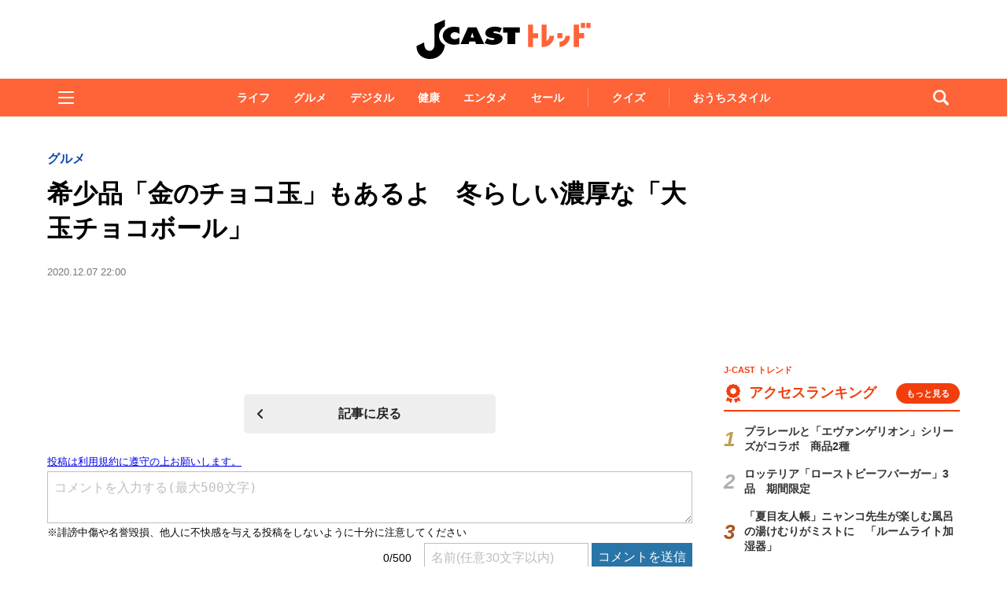

--- FILE ---
content_type: text/html; charset=utf-8
request_url: https://www.google.com/recaptcha/api2/aframe
body_size: 265
content:
<!DOCTYPE HTML><html><head><meta http-equiv="content-type" content="text/html; charset=UTF-8"></head><body><script nonce="r30J0PhSUlG8JVJmAtcipw">/** Anti-fraud and anti-abuse applications only. See google.com/recaptcha */ try{var clients={'sodar':'https://pagead2.googlesyndication.com/pagead/sodar?'};window.addEventListener("message",function(a){try{if(a.source===window.parent){var b=JSON.parse(a.data);var c=clients[b['id']];if(c){var d=document.createElement('img');d.src=c+b['params']+'&rc='+(localStorage.getItem("rc::a")?sessionStorage.getItem("rc::b"):"");window.document.body.appendChild(d);sessionStorage.setItem("rc::e",parseInt(sessionStorage.getItem("rc::e")||0)+1);localStorage.setItem("rc::h",'1765323534371');}}}catch(b){}});window.parent.postMessage("_grecaptcha_ready", "*");}catch(b){}</script></body></html>

--- FILE ---
content_type: application/javascript
request_url: https://csm.cxpublic.com/J-CAST/domain/www.j-cast.com.js?2025120923
body_size: 471
content:
cX.callQueue.push(["invoke",function(){try{document.cookie.split(";").reduce(function(e,c){return w=c.match(/^(.*?)=(.*?)$/),e[w[1].trim()]=decodeURIComponent(w[2].trim().replace(/^"|"$/g,"")),e},{});var e=window.localStorage&&localStorage.getItem("piano-uid");e&&(cX.setCustomParameters({login:"true"}),cX.addExternalId({id:e,type:cx_args.prefix}))}catch(e){}cxSendPV()}]),cX.callQueue.push(["invoke",function(){var e={origin:cx_args.prefix+"-web",persistedQueryId:cx_args.pid};cXcustom("scrollDepth3",e,1,"#entry-content",0,10),cXcustom("clickedArea",function(c,r,t){var a={area:c};r&&(a.clickedUrl=r),t("clickedarea",a,e)})}]);
//# sourceMappingURL=www.j-cast.com.js.map

--- FILE ---
content_type: text/javascript;charset=utf-8
request_url: https://api.cxense.com/public/widget/data?json=%7B%22context%22%3A%7B%22referrer%22%3A%22%22%2C%22categories%22%3A%7B%22testgroup%22%3A%2218%22%7D%2C%22parameters%22%3A%5B%7B%22key%22%3A%22userState%22%2C%22value%22%3A%22anon%22%7D%2C%7B%22key%22%3A%22ly%22%2C%22value%22%3A%22cm%22%7D%2C%7B%22key%22%3A%22newuser%22%2C%22value%22%3A%22true%22%7D%2C%7B%22key%22%3A%22hour%22%2C%22value%22%3A%2223%22%7D%2C%7B%22key%22%3A%22wday%22%2C%22value%22%3A%22Tue%22%7D%2C%7B%22key%22%3A%22testGroup%22%2C%22value%22%3A%2218%22%7D%2C%7B%22key%22%3A%22newuser_S%22%2C%22value%22%3A%22true%22%7D%2C%7B%22key%22%3A%22testgroup%22%2C%22value%22%3A%2218%22%7D%5D%2C%22autoRefresh%22%3Afalse%2C%22url%22%3A%22https%3A%2F%2Fwww.j-cast.com%2Ftrend%2F2020%2F12%2F07400491.html%3Fly%3Dcm%22%2C%22browserTimezone%22%3A%220%22%7D%2C%22widgetId%22%3A%22d308e71c3ecd62379daac1e1b95e83779fba9521%22%2C%22user%22%3A%7B%22ids%22%3A%7B%22usi%22%3A%22miz81tbucvr2qaf5%22%7D%7D%2C%22prnd%22%3A%22miz81tbunnl8x2dx%22%7D&media=javascript&sid=1130532612301923190&widgetId=d308e71c3ecd62379daac1e1b95e83779fba9521&resizeToContentSize=true&useSecureUrls=true&usi=miz81tbucvr2qaf5&rnd=1037209167&prnd=miz81tbunnl8x2dx&tzo=0&callback=cXJsonpCB5
body_size: 4914
content:
/**/
cXJsonpCB5({"httpStatus":200,"response":{"items":[{"type":"free","campaign":"1","testId":"4"}],"template":"<!--%\nconsole.log(\"cxSurvey : d308e71c3ecd62379daac1e1b95e83779fba9521\");\n(function() {\n  function _isRobot() {\n    var robot_strings = [\"preview\", \"phantomjs\", \"spider\", \"crawl\", \"cxense\", \"slurp\", \"read ahead agent\"];\n    var re_bot = /\\bbot|bot\\b/;\n    var ua = navigator.userAgent.toLowerCase();\n    if(re_bot.test(ua)) {\n      return true;\n    } else {\n      for(var i=0; i<robot_strings.length; i++) {\n        if(ua.indexOf(robot_strings[i])!=-1) {\n          return true;\n        }\n      }\n    }\n    return ua.indexOf(\"mozilla\") == 0 && ua.indexOf(\" \") == -1;\n  }\n  if(_isRobot()) {\n    return;\n  }\n  if(cxj_survey.init(data.response.items[0])) {\n%-->\n<div tmp:id=\"{{cxj_survey.wrap}}\">\n  <form tmp:id=\"{{cxj_survey.elId}}\" autocomplete=\"off\">\n    <div tmp:class=\"cxj-survey-caption\">{{cxj_survey.caption}}</div>\n<!--%\n    if(cxj_survey.description) {\n%-->\n    <div tmp:class=\"cxj-survey-description\">{{(cxj_survey.description)}}</div>\n<!--%\n    }\n%-->\n    <div tmp:id=\"{{cxj_survey.qsection}}\"></div>\n    <div tmp:id=\"{{cxj_survey.msgId}}\" class=\"{{cxj_survey.msgId}}\"></div>\n    <div tmp:class=\"{{cxj_survey.submitId}}\">\n      <button type=\"button\" tmp:class=\"cxj-survey-button\" tmp:id=\"{{cxj_survey.submitId}}\">{{cxj_survey.buttonText}}</button>\n    </div>\n  </form>\n  <div tmp:id=\"{{cxj_survey.completeId}}\" tmp:class=\"{{cxj_survey.completeId}}\">\n    <span>{{cxj_survey.lastMessage}}</span>\n  </div>\n</div>\n<!--%\n  }\n}());\n%-->","style":"#cxj-survey-wrap * {\n  box-sizing: border-box;\n  vertical-align:middle;\n  line-height: 1.6em;\n  text-align: left;\n}\n#cxj-survey-wrap {\n  position: relative;\n}\n#cxj-survey-wrap.is-hidden {\n  max-height: 0px;\n  opacity: 0;\n  visibility: hidden;\n}\n#cxj-survey {\n  border: #2975A6 3px solid;\n  margin: 0px;\n  padding: 20px;\n  background-color: #ffffff;\n  position: relative;\n  transition: all 2s linear;\n}\n.cxj-survey-caption {\n  font-size: 16px;\n}\n.cxj-survey-description {\n  font-size: 12px;\n  margin-top: 5px;\n}\n.cxj-survey-complete {\n  position: absolute;\n  top: 0px;\n  left: 0px;\n  height: 100%;\n  width: 100%;\n  opacity: 0;\n  pointer-events: none;\n  background-color: rgba(255, 255, 255);\n  transition: all 1s linear;\n}\n.cxj-survey-complete.is-show {\n  opacity: 1;\n  pointer-events: auto;\n}\n.cxj-survey-complete > span {\n  font-size: 20px;\n  font-weight: bold;\n  width: 100%;\n  height: 100%;\n  text-align: center;\n  display: flex;\n  justify-content: center;\n  align-items: center;\n}\n.cxj-survey-select-inline {\n  width: 100%;\n}\n.cxj-survey-error .cxj-survey-select-inline {\n  border-color: #d9534f;\n  box-shadow: inset 0 1px 1px rgba(0,0,0,.075),0 0 6px #ce8483;\n  color: #d9534f;\n}\n.cxj-survey-error .cxj-survey-select-inline:focus{\n  border-color: #d9534f;\n  outline: 0;\n  box-shadow: inset 0 1px 1px rgba(0,0,0,.075),0 0 6px #ce8483;\n}\n.cxj-survey-msg {\n  height: 2.5em;\n}\n.cxj-survey-button {\n  font-size: 16px;\n  display: block;\n  margin: 0 auto;\n  color: #fff;\n  background-color: #2975A6;\n  padding: 0.2em 1em;\n  text-align: center;\n  white-space: nowrap;\n  vertical-align: middle;\n  touch-action: manipulation;\n  cursor: pointer;\n  user-select: none;\n  background-image: none;\n  border: 1px solid transparent;\n  border-color: transparent;\n  border-radius: 4px;\n}\n.cxj-survey-button:focus, .cxj-survey-button:hover {\n  opacity: 0.6;\n}\n#cxj-survey-qsection {\n  width: 100%;\n  margin-top: 20px;\n  margin-bottom: 20px;\n  display: flex;\n  flex-flow: row nowrap;\n  align-items: flex-start;\n  transition: all 1s;\n} \n#cxj-survey-qsection.is-hidden {\n  opacity: 0;\n  display: block;\n}\n.cxj-survey-message {\n  font-size: 16px;\n  text-align: center;\n  margin: 10px;\n}\n.cxj-survey-error {\n  color: #a94442;\n}\n.cxj-survey-answer {\n  font-size: 14px;\n  margin-top: 5px;\n  display: flex;\n  flex-direction: row;\n  flex-wrap: wrap;\n  justify-content: flex-start;\n}\n.cxj-survey-answer>label {\n  padding-right: 10px;\n}\n.cxj-survey-select {\n  overflow: hidden;\n}\n.cxj-survey-select select {\n  text-indent: 0.5em;\n  cursor: pointer;\n  text-overflow: ellipsis;\n  border: 1px solid #2975A6;\n  outline: none;\n  background: transparent;\n  background-image: none;\n  box-shadow: none;\n  -webkit-appearance: none;\n  appearance: none;\n}\n.cxj-survey-select select::-ms-expand {\n  display: none;\n}\n.cxj-survey-select select option{\n  font-size: 16px;\n}\n","head":"var cxj_survey = {\n  debug: false,\n  sandbox: false,\n  maxProfiles: 100,\n  splitChar: \"|\",\n  wrap: \"cxj-survey-wrap\",\n  elId: \"cxj-survey\",\n  qsection: \"cxj-survey-qsection\",\n  submitId: \"cxj-survey-submit\",\n  msgId: \"cxj-survey-message\",\n  completeId: \"cxj-survey-complete\",\n  errClass: \"cxj-survey-error\",\n  localStrageKey: \"_cxj_survey_answered\",\n  selection: \"選択して下さい\",\n  enableDMP: true,\n  dmpPrefix: \"jct\",\n  dmpPid: \"56f876bdc2aac6993b1d49c50562b8cdfb516c4e\",\n  multiCampaign: true,\n  widgetId: \"7a3e83f9da03d28fe452cae4fba78a8ab8279367\",\n\n  // output log to console when debug is true\n  log: function(str) {\n    if(this.debug) console.log(str);\n  },\n  // determin this user answered or not\n  checkIfAnswered: function(s) {\n    // passthrough for sandbox mode\n    if(this.sandbox) return false;\n    // read localstrage\n    if(cX.library.hasLocalStorage() && window.localStorage.getItem(this.localStrageKey)) {\n      return window.localStorage.getItem(this.localStrageKey).split(\"|\").indexOf(s) > -1;\n    }\n    return false;\n  },\n  // function when user is submitting\n  onSubmit: function() {\n    this.log(\"onSubmit\");\n    // get form HTML collection\n    var formDatas = document.forms.namedItem(this.elId);\n    this.log(formDatas);\n    var result = [];\n    var hasError = false;\n    var lastGroup;\n    var clickUrl;\n    if(formDatas) {\n      // pick up questions\n      for(var ii=0; ii<this.questions.length; ii++) {\n        var q = this.questions[ii];\n        // retrieve answer element\n        var el = formDatas.querySelector(\"#cxj-\"+q.group);\n        // get answer value\n        if(q.type == \"radio\" || q.type == \"checkbox\" ) {\n          result = formDatas.querySelectorAll(\"[name=\\\"\"+q.group+\"\\\"]:checked\");\n        }\n        else if(q.type == \"select\") {\n          var v = formDatas.querySelectorAll(\"[name=\\\"\"+q.group+\"\\\"]>option:checked\");\n          if(v[0].value !== this.selection) {\n            result = v;\n          }\n        }\n        this.log(result)\n        // store answers's value\n        if(result.length>0) {\n          this.questions[ii].result = Array.prototype.map.call(result, function(v){return v.value});\n          lastGroup = q.group;\n        }\n        else {\n          hasError = true;\n        }\n      }\n    }\n    // check answers that are required\n    var msgel = document.querySelector(\"#\"+this.msgId);\n    if(hasError) {\n      // required answers are not satsified\n      msgel.innerHTML = \"回答を入力してください。\";\n      msgel.classList.add(this.errClass);\n      msgel.style.display = \"block\";\n      return;\n    }\n    // clear message\n    msgel.innerHTML = \"\";\n    msgel.classList.remove(this.errClass);\n    // send events\n    this.sendDMPEvents();\n    // store answered to Local Storage\n    this.storeAnswered(lastGroup);\n    // send click_url\n    cX.sendSpaRecsClick(this.qurl);\n\n    // get next question\n    if(this.multiCampaign === true) {\n      if(!this.getNextCampaign(lastGroup)) {\n        // complete\n        this.completeSurvey();\n      }\n    }\n    else {\n      // complete\n      this.completeSurvey();\n    }\n  },\n  getNextCampaign: function(answered) {\n    this.log(\"getNextCampaign\");\n    var self = this;\n    var payload = {\n      widgetId: this.widgetId,\n      context: {\n        categories: {testgroup: cX.CCE.testGroup},\n        parameters: [\n          {key: \"answered\", value: answered},\n          {key: \"testgroup\", value: cX.CCE.testGroup}\n        ],\n        url: location.href\n      },\n      user: {\n        ids: {\n            usi: cX.getUserId()\n        }\n      },\n      prnd: cX.library.m_rnd\n    };\n    var response = this.sendRequest(\"/public/widget/data\", payload);\n    if(response && response.items && response.items.length>0) {\n      var obj = [];\n      this.questions = [];\n      if(response.items[0].type == \"free\") {\n        this.log(\"reach last quesion\");\n        return false;\n      }\n      for(var ii=0; ii<response.items.length; ii++) {\n        var item = response.items[ii]\n        if(item.click_url) {\n          self.qurl = item.click_url;\n        }\n        Object.keys(item).sort().forEach(function (k) {\n            if(k.startsWith(\"質問\")) {\n              var q = item[k].split(self.splitChar);\n              if (q.length === 4) {\n                self.questions.push({\n                  text: q[0].trim(),\n                  group: q[1].trim(),\n                  type: q[2].trim(),\n                  ans: q[3].trim().split(\",\")\n                });\n              }\n            }\n        });\n      }\n    }\n    else {\n      return false;\n    }\n    var el = document.querySelector(\"#\"+this.qsection);\n    if(el) {\n      el.classList.add(\"is-hidden\");\n      document.querySelector(\"#\"+this.submitId).blur();\n      setTimeout(function() {self.buildQuestion();}, 500)\n    }\n    else {\n      self.buildQuestion();\n    }\n    \n    return true;\n  },\n  buildQuestion: function() {\n    this.log(\"buildQuestion\");\n    var q = this.questions[0];\n    var buildHtml = '<div class=\"cxj-survey-group\" id=cxj-\"'+q.group+'\">';\n    buildHtml += '<div class=\"cxj-survey-question\"><label>▽'+q.text+'</label></div>';\n    if(q.type == \"radio\" || q.type == \"checkbox\") {\n      buildHtml += '<div class=\"cxj-survey-answer\">';\n      for(var jj=0; jj<q.ans.length; jj++) {\n        buildHtml += '<label class=\"cxj-survey-radio-inline\"><input type=\"'+q.type+'\" name=\"'+q.group+'\" value=\"'+q.ans[jj]+'\">'+q.ans[jj]+'</label>';\n      }\n      buildHtml += '</div>';\n    }\n    else if(q.type == \"select\") {\n      buildHtml += '<div class=\"cxj-survey-answer cxj-survey-select\">';\n      buildHtml += '<select class=\"cxj-survey-select-inline\" type=\"'+q.type+'\" name=\"'+q.group+'\">';\n      buildHtml += '<option value=\"'+cxj_survey.selection+'\" hidden>'+cxj_survey.selection+'</option>';\n      for(var jj=0; jj<q.ans.length; jj++) {\n        buildHtml += '<option value=\"'+q.ans[jj]+'\">'+q.ans[jj]+'</option>';\n      }\n      buildHtml += '</select></div>';\n    }\n    buildHtml += '</div>';\n    \n    var self = this;\n    var id = setInterval(function(){\n      var el = document.querySelector(\"#\"+self.qsection);\n      if(el) {\n        el.innerHTML = buildHtml;\n        clearInterval(id);\n        setTimeout(function(){\n          document.querySelector(\"#\"+self.qsection).classList.remove(\"is-hidden\");\n        }, 1000)\n      }\n    }, 200);\n  },\n  storeAnswered: function(s) {\n    // store answered survey id to localstorage\n    var answered = (window.localStorage.getItem(this.localStrageKey)||\"\") + s + \"|\";\n    answered = answered.split(\"|\").slice(-10).join(\"|\");\n    window.localStorage.setItem(this.localStrageKey, answered);\n  },\n  completeSurvey: function() {\n    var self = this;\n    // output complete message\n    document.querySelector(\"#\" + self.completeId).classList.add(\"is-show\");\n    // close widget\n    setTimeout(function() {\n      document.querySelector(\"#\" + self.wrap).classList.add(\"is-hidden\");\n    }, 5000);\n    this.storeAnswered(this.surveyid);\n  },\n  sendDMPEvents: function() {\n    this.log(\"sendDMPEvents\");\n    // check go on or not\n    if(this.enableDMP !== true) {\n      return;\n    }\n    var dmpEventAttributes =  {\n      origin: (window.cx_args && cx_args.prefix || this.dmpPrefix)+\"-web\" ,\n      persistedQueryId: (window.cx_args && cx_args.pid || this.dmpPid)\n    };\n    var tmpl = {\n      surveyid: encodeURIComponent(this.surveyid)\n    };\n    var datas = [];\n    // set cX values\n    cX.setSiteId(cX.library.m_siteId || '0');\n    cX.setRandomId(cX.getPageContext().pageViewRandom);\n    // retrieve answers\n    for(var ii=0; ii<this.questions.length; ii++) {\n      // number of events to send\n      var cur = 0;\n      var question = this.questions[ii];\n      question.result.forEach(function(v){\n        if(!datas[cur]) {\n          // initialize by template\n          datas[cur] = Object.assign({}, tmpl);\n        }\n        // store answer with cutting off\n        datas[cur][question.group.slice(0.40)] = v.slice(0,256);\n        cur++;\n      });\n    }\n    this.log(datas);\n    // send dmp event\"s\"\n    datas.forEach(function(data) {\n      // if sandbox mode, do not send\n      if(this.sandbox) {\n        this.log(data);\n        this.log(dmpEventAttributes);\n      }\n      else {\n        cX.sendEvent(\"survey\", data, dmpEventAttributes);\n      }\n    })\n  },\n  sendRequest: function(path, payload, persistedId) {\n    this.log(\"sendRequest\");\n    // if sandbox, do not send\n    if(this.sandbox) {\n      this.log(path + \": \" + JSON.stringify(payload));\n      return true;\n    }\n    // prepare GET/sync request\n    var xhr = new XMLHttpRequest();\n    var url = \"https://api.cxense.com\"+path+\"?json=\"+encodeURIComponent(JSON.stringify(payload));\n    if(persistedId) {\n      url = url + \"&persisted=\"+persistedId;\n    }\n    xhr.open('GET', url, false);\n    xhr.setRequestHeader(\"Content-Type\", \"application/json;charset=UTF-8\");\n    // send\n    xhr.send();\n    this.log(xhr);\n    if(xhr.status == 200) {\n      return JSON.parse(xhr.responseText);\n    }\n    return false;\n  },\n  init: function(item) {\n    // set values from creative\n    this.surveyid = item[\"アンケートID\"] || null;\n    this.caption = item[\"見出し\"] || null;\n    this.description = item[\"説明\"] || null;\n    this.buttonText = item[\"ボタンテキスト\"] || \"次へ\";\n    this.lastMessage = item[\"最終メッセージ\"] || \"ご協力ありがとうございました。\";\n    this.widgetId = item.widgetId;\n    // set events whech click submit button\n    this.setClickEvent();\n    this.current = 0;\n    if(this.getNextCampaign()) {\n      return !this.checkIfAnswered(this.surveyid);\n    }\n    return false;\n  },\n  // set click event globaly because submit button has not appeared when this function is called.\n  setClickEvent: function() {\n    var self = this;\n    document.addEventListener('click', function (el) {\n      if(el.target.id === self.submitId) {\n        self.onSubmit();\n      }\n    });\n  }\n};","prnd":"miz81tbunnl8x2dx"}})

--- FILE ---
content_type: text/javascript;charset=utf-8
request_url: https://id.cxense.com/public/user/id?json=%7B%22identities%22%3A%5B%7B%22type%22%3A%22ckp%22%2C%22id%22%3A%22miz81tbucvr2qaf5%22%7D%2C%7B%22type%22%3A%22lst%22%2C%22id%22%3A%221tmdi91ktfi1b36dupqdsiehe6%22%7D%2C%7B%22type%22%3A%22cst%22%2C%22id%22%3A%221tmdi91ktfi1b36dupqdsiehe6%22%7D%5D%7D&callback=cXJsonpCB6
body_size: 207
content:
/**/
cXJsonpCB6({"httpStatus":200,"response":{"userId":"cx:2fg3gt6me5kj137medbh3wptqn:3jdbate3xcajj","newUser":false}})

--- FILE ---
content_type: text/javascript;charset=utf-8
request_url: https://api.cxense.com/public/widget/data?json=%7B%22context%22%3A%7B%22referrer%22%3A%22%22%2C%22categories%22%3A%7B%22testgroup%22%3A%2218%22%7D%2C%22parameters%22%3A%5B%7B%22key%22%3A%22userState%22%2C%22value%22%3A%22anon%22%7D%2C%7B%22key%22%3A%22ly%22%2C%22value%22%3A%22cm%22%7D%2C%7B%22key%22%3A%22newuser%22%2C%22value%22%3A%22true%22%7D%2C%7B%22key%22%3A%22hour%22%2C%22value%22%3A%2223%22%7D%2C%7B%22key%22%3A%22wday%22%2C%22value%22%3A%22Tue%22%7D%2C%7B%22key%22%3A%22testGroup%22%2C%22value%22%3A%2218%22%7D%2C%7B%22key%22%3A%22newuser_S%22%2C%22value%22%3A%22true%22%7D%2C%7B%22key%22%3A%22testgroup%22%2C%22value%22%3A%2218%22%7D%5D%2C%22autoRefresh%22%3Afalse%2C%22url%22%3A%22https%3A%2F%2Fwww.j-cast.com%2Ftrend%2F2020%2F12%2F07400491.html%3Fly%3Dcm%22%2C%22browserTimezone%22%3A%220%22%7D%2C%22widgetId%22%3A%225b2fcc126b5ea2c56b068c1591a97abc299d3985%22%2C%22user%22%3A%7B%22ids%22%3A%7B%22usi%22%3A%22miz81tbucvr2qaf5%22%7D%7D%2C%22prnd%22%3A%22miz81tbunnl8x2dx%22%7D&media=javascript&sid=1130532612301923190&widgetId=5b2fcc126b5ea2c56b068c1591a97abc299d3985&resizeToContentSize=true&useSecureUrls=true&usi=miz81tbucvr2qaf5&rnd=570454155&prnd=miz81tbunnl8x2dx&tzo=0&callback=cXJsonpCB3
body_size: 5172
content:
/**/
cXJsonpCB3({"httpStatus":200,"response":{"items":[{"recs-articleid":"510028","description":"立憲民主党の米山隆一衆議院議員が2025年12月8日にXを更新し、緊急手術を報告していた妻・室井佑月さんの無事を報告した。「尿管結石じゃなく、これから緊急手術になった」室井さんは12月6日、Xで「明け方から血尿」「背中と腹が痛くて」として、尿管結石と診断されたことを報告。しかし8日になって、「大きい病院にまわされて行ったら、尿管結石じゃなく、これから緊急手術になった」と投稿した。室井さんあてには「","jct-dispdate":"2025/12/09 19:06","collection":"記事／タイアップ以外／ニュース","title":"室井佑月氏、血尿&背中と腹の痛み→緊急手術に 夫・米山隆一氏、経過報告「うまくいき、麻酔からも覚めて」","jct-tmbimg-small":"https://www.j-cast.com/assets_c/2025/12/news_20251209184543_trim_300x200.jpg","url":"https://www.j-cast.com/2025/12/09510028.html","dominantimage":"https://www.j-cast.com/images/origin/2025/12/news_20251209184543.jpg","dominantthumbnail":"https://content-thumbnail.cxpublic.com/content/dominantthumbnail/96cc56b3ada8a4b1ce2209a462994dc63d9d05bd.jpg?693827ac","campaign":"3","testId":"112","id":"96cc56b3ada8a4b1ce2209a462994dc63d9d05bd","placement":"2","click_url":"https://api.cxense.com/public/widget/click/[base64]","jct-title":"室井佑月氏、血尿&背中と腹の痛み→緊急手術に 夫・米山隆一氏、経過報告「うまくいき、麻酔からも覚めて」"},{"recs-articleid":"509988","description":"インドネシアの観光名所「バリ島」で、日本人とみられる少年らが集団で万引きするような様子が映った防犯カメラの映像がネット上に投稿され、波紋が広がっている。修学旅行で訪れた京都府内の高校ではないかとの指摘が出て、心ない行為だとして批判が相次いでいる。名指しされた大谷中学・高校(京都市東山区)の校長は2025年12月8日、「複数の生徒が、訪問先において窃盗行為に及んだ」と公式サイトで認め、「この事態を極","jct-dispdate":"2025/12/08 19:03","collection":"記事／タイアップ以外／ニュース","title":"バリ島で男子生徒ら集団万引きか、防犯カメラ映像が拡散 京都の大谷中学・高校が「窃盗行為」謝罪","jct-tmbimg-small":"https://www.j-cast.com/assets_c/2025/12/news_20251208185704_trim_300x200.jpg","url":"https://www.j-cast.com/2025/12/08509988.html","dominantimage":"https://www.j-cast.com/images/origin/2025/12/news_20251208185704.jpg","dominantthumbnail":"https://content-thumbnail.cxpublic.com/content/dominantthumbnail/3f19d1d88ebbb5fb7cb5470b9ed4e19d500c8a00.jpg?6937bbbb","campaign":"3","testId":"112","id":"3f19d1d88ebbb5fb7cb5470b9ed4e19d500c8a00","placement":"2","click_url":"https://api.cxense.com/public/widget/click/[base64]","jct-title":"バリ島で男子生徒ら集団万引きか、防犯カメラ映像が拡散 京都の大谷中学・高校が「窃盗行為」謝罪"},{"recs-articleid":"509969","description":"タレントの里田まいさん(41)が2025年12月5日、自身のインスタグラムを更新。ミニ丈の黒ドレス姿などを披露した。「あっという間に12月」里田さんは、「最近のあれこれ」といい、ミニ丈の黒ドレス姿や、夫でプロ野球・読売ジャイアンツの田中将大投手(37)とのツーショット写真を投稿。里田さんは「結婚パーティーで幸せな気持ちになったり ゴルフだったり どら焼き美味しかったり 紅葉が綺麗だったり」「あれこ","jct-dispdate":"2025/12/09 20:00","collection":"記事／タイアップ以外／ニュース","title":"里田まい、ミニ丈黒ドレスで異次元スタイル...変わらぬ美しさにドキっ 「結婚パーティーで幸せな気持ちに」","jct-tmbimg-small":"https://www.j-cast.com/assets_c/2025/12/news_20251208145526_trim_300x200.jpg","url":"https://www.j-cast.com/2025/12/09509969.html","dominantimage":"https://www.j-cast.com/images/origin/2025/12/news_20251208145526.jpg","dominantthumbnail":"https://content-thumbnail.cxpublic.com/content/dominantthumbnail/81791f358b423416f5c4f464ea545ab3cf61ca59.jpg?6938281b","campaign":"3","testId":"112","id":"81791f358b423416f5c4f464ea545ab3cf61ca59","placement":"2","click_url":"https://api.cxense.com/public/widget/click/[base64]","jct-title":"里田まい、ミニ丈黒ドレスで異次元スタイル...変わらぬ美しさにドキっ 「結婚パーティーで幸せな気持ちに」"},{"recs-articleid":"509953","description":"俳優の広瀬すずさん(27)が2025年12月4日、自身のインスタグラムを更新。お気に入りのパーカー姿を披露した。「かわいいパーカー」広瀬さんは、「かわいいパーカー。最近のオキニ」とし、お気に入りのパーカーを着用した笑顔ショットや横顔など4枚の写真を投稿。インスタグラムに投稿された写真では、オーバーサイズのグレーのルイ・ヴィトンのパーカーを着用。パーカーには、宇宙船や宇宙飛行士などのイラストが描かれ","jct-dispdate":"2025/12/10 08:00","collection":"記事／タイアップ以外／ニュース","title":"広瀬すず、「最近のオキニ」パーカー姿 フードかぶって...お茶目な表情の「激カワ」ショット","jct-tmbimg-small":"https://www.j-cast.com/assets_c/2025/12/news_20251208121003_trim_300x200.jpg","url":"https://www.j-cast.com/2025/12/10509953.html","dominantimage":"https://www.j-cast.com/images/origin/2025/12/news_20251208121003.jpg","dominantthumbnail":"https://content-thumbnail.cxpublic.com/content/dominantthumbnail/7d0c88c51f6eaf5c1100d001d08051a8100aa3b5.jpg?6938ab2c","campaign":"3","testId":"112","id":"7d0c88c51f6eaf5c1100d001d08051a8100aa3b5","placement":"2","click_url":"https://api.cxense.com/public/widget/click/[base64]","jct-title":"広瀬すず、「最近のオキニ」パーカー姿 フードかぶって...お茶目な表情の「激カワ」ショット"}],"template":"<!--%\nvar items = data.response.items;\nfor (var i = 0; i < items.length; i++) {\n    var item = items[i];\n\tvar date = item[\"jct-dispdate\"]; \n    date = date.replace(/\\s[0-9]{2}:[0-9]{2}/, '');\n%-->\n    <div tmp:class=\"item related-entry-item\">\n        <a tmp:id=\"{{cX.CCE.clickTracker(item)}}\" tmp:href=\"{{item.url}}\" tmp:target=\"_top\">\n          \t<div class=\"cx-item-img entry-photo\">\n             <img tmp:srcset=\"{{item.dominantthumbnail}}, \" tmp:src=\"{{item.dominantthumbnail}}\" tmp:alt=\"\">\n           </div>  \n           <div tmp:class=\"text-wrapper entry-parts-wrapp\">\n                <h3 tmp:class=\"title entry-title\">{{item[\"jct-title\"]}}</h3>\n             \t<div  tmp:class=\"entry-subinfo\">\n                        <div tmp:class=\"entry-date\">{{date}}</div>\n               </div>\n           </div>\n        </a>\n    </div>\n\n<!--%\n}\n%-->\n","style":"#cce-empty-element {margin: 20px auto;width: 100%;text-align: center;}","prnd":"miz81tbunnl8x2dx"}})

--- FILE ---
content_type: text/javascript;charset=utf-8
request_url: https://api.cxense.com/public/widget/data?json=%7B%22context%22%3A%7B%22referrer%22%3A%22%22%2C%22categories%22%3A%7B%22testgroup%22%3A%2218%22%7D%2C%22parameters%22%3A%5B%7B%22key%22%3A%22userState%22%2C%22value%22%3A%22anon%22%7D%2C%7B%22key%22%3A%22ly%22%2C%22value%22%3A%22cm%22%7D%2C%7B%22key%22%3A%22newuser%22%2C%22value%22%3A%22true%22%7D%2C%7B%22key%22%3A%22hour%22%2C%22value%22%3A%2223%22%7D%2C%7B%22key%22%3A%22wday%22%2C%22value%22%3A%22Tue%22%7D%2C%7B%22key%22%3A%22testGroup%22%2C%22value%22%3A%2218%22%7D%2C%7B%22key%22%3A%22newuser_S%22%2C%22value%22%3A%22true%22%7D%2C%7B%22key%22%3A%22testgroup%22%2C%22value%22%3A%2218%22%7D%5D%2C%22autoRefresh%22%3Afalse%2C%22url%22%3A%22https%3A%2F%2Fwww.j-cast.com%2Ftrend%2F2020%2F12%2F07400491.html%3Fly%3Dcm%22%2C%22browserTimezone%22%3A%220%22%7D%2C%22widgetId%22%3A%22ae0ece1355ad74ebd715e6764889b552c3d9c4eb%22%2C%22user%22%3A%7B%22ids%22%3A%7B%22usi%22%3A%22miz81tbucvr2qaf5%22%7D%7D%2C%22prnd%22%3A%22miz81tbunnl8x2dx%22%7D&media=javascript&sid=1130532612301923190&widgetId=ae0ece1355ad74ebd715e6764889b552c3d9c4eb&resizeToContentSize=true&useSecureUrls=true&usi=miz81tbucvr2qaf5&rnd=1943989341&prnd=miz81tbunnl8x2dx&tzo=0&callback=cXJsonpCB4
body_size: 3476
content:
/**/
cXJsonpCB4({"httpStatus":200,"response":{"items":[{"og-title":"「バニラモナカジャンボ」や「紅茶花伝」など、無料が大量!コンビニ4社\"1つ買うと1つもらえる\"まとめ《12月9日時点》","recs-articleid":"699279","collection":"東京バーゲンマニア","jct-tmbimg-small":"https://cdn.bg-mania.jp/images/2025/12/tbm_20251209133721-thumb.jpg","url":"https://bg-mania.jp/2025/12/09699279.html","og-image":"https://cdn.bg-mania.jp/images/2025/12/tbm_20251209133721.jpg","recs-rawtitle":"「バニラモナカジャンボ」や「紅茶花伝」など、無料が大量！コンビニ4社\"1つ買うと1つもらえる\"まとめ《12月9日時点》 | 東京バーゲンマニア","dominantthumbnail":"https://content-thumbnail.cxpublic.com/content/dominantthumbnail/b600750a1cd7518956924c2c8e25dbb06b080857.jpg?6937ace9","siteid":"1147470593157542547","campaign":"2","testId":"36","id":"b600750a1cd7518956924c2c8e25dbb06b080857","placement":"1000","click_url":"https://api.cxense.com/public/widget/click/[base64]","jct-title":"「バニラモナカジャンボ」や「紅茶花伝」など、無料が大量!コンビニ4社\"1つ買うと1つもらえる\"まとめ《12月9日時点》"},{"og-title":"「沖ツラ」聖地に日本最大級アニメフェス... 今、沖縄で〝アニメ〟がでーじアツいらしい!【沖縄が舞台の二次元まとめ】|Jタウンネット","recs-articleid":"365884","collection":"Jタウンネット","jct-tmbimg-small":"https://cdn.j-town.net/thumbnail/2025/12/town20251208164548_small.jpg","url":"https://j-town.net/2025/12/09365884.html?p=all","og-image":"https://cdn.j-town.net/thumbnail/2025/12/town20251208164111_large.jpg","recs-rawtitle":"「沖ツラ」聖地に日本最大級アニメフェス... 今、沖縄で〝アニメ〟がでーじアツいらしい！【沖縄が舞台の二次元まとめ】｜Jタウンネット","dominantthumbnail":"https://content-thumbnail.cxpublic.com/content/dominantthumbnail/9864067c466705aac94965e79fe6d8c2287679eb.jpg?693782b5","siteid":"1127154220090631330","campaign":"2","testId":"36","id":"9864067c466705aac94965e79fe6d8c2287679eb","placement":"1000","click_url":"https://api.cxense.com/public/widget/click/[base64]","jct-title":"「沖ツラ」聖地に日本最大級アニメフェス... 今、沖縄で〝アニメ〟がでーじアツいらしい!【沖縄が舞台の二次元まとめ】"}],"template":"\n<ul tmp:id=\"piano_newsEntry_otherSiteRecommend\" tmp:class=\"piano_othersite-entrise piano_show\">\n  <!--%\n    var items = data.response.items;\n    for (var i = 0; i < items.length; i++) {\n      var item = items[i];\n      var siteid = item['siteid'];\n      var logo = \"\";\n      var thumb = item['og-image'];\n      switch(siteid){\n        case \"1147470593157542547\":  // 東京バーゲンマニア\n          logo = \"/assets_common/img/logo/logo_tbm.png\";\n          sitename = \"東京バーゲンマニア\";\n          thumb =  item['jct-tmbimg-small'];\n          break;\n        case \"1127154220090631330\": // Jタウンネット\n          logo = \"/assets_common/img/logo/logo_town.png\";\n          sitename = \"Jタウンネット\";\n          thumb =  item['jct-tmbimg-small'];\n          break;\n        case \"1138553117665815938\": // BOOKウォッチ\n          logo = \"/assets_common/img/logo/logo_bw.png\";\n          thumb =  item['jct-tmbimg-small'];\n          break;\n      }\n  %-->\n    <li tmp:class=\"piano_entry-item\">\n      <a tmp:href=\"{{item.url}}\" tmp:id=\"{{cX.CCE.clickTracker(item)}}\">\n        <div tmp:class=\"piano_entry-photo\">\n          <img tmp:class=\"lazyload\" tmp:src=\"/assets_common/img/common/blank.png\" data-src=\"{{thumb}}\" tmp:alt=\"\" tmp:title=\"{{item['og-title']}}\">\n        </div><!-- /.piano_entry-photo -->\n        <div tmp:class=\"piano_entry-parts-wrapp\">\n          <h3 tmp:class=\"piano_entry-title\">{{item['og-title']}}</h3>\n          <div tmp:class=\"piano_entry-subinfo\">\n            <div tmp:class=\"piano_entry_site\">\n              <!--%\n                if (logo!==\"\") {\n              %-->\n                <img tmp:src=\"{{logo}}\" alt=\"{{sitename}}\">\n              <!--%\n                }\n              %-->\n            </div><!-- /.piano_entry_site -->\n          </div><!-- /.entry-subinfo -->\n        </div><!-- /.entry-parts-wrapp- -->\n      </a>\n    </li><!-- /.piano_entry-item -->\n  <!--%\n    }\n  %-->\n      <li tmp:class=\"piano_entry-item\">\n      <a tmp:href=\"https://zero-maru.com/\" >\n        <div tmp:class=\"piano_entry-photo\">\n          <img tmp:class=\"lazyload\" tmp:src=\"/assets_common/img/common/blank.png\" data-src=\"https://www.j-cast.com/images/2025/01/news_20250108142939.png\" tmp:alt=\"ゼロまる\" tmp:title=\"ゼロまる\">\n        </div><!-- /.piano_entry-photo -->\n        <div tmp:class=\"piano_entry-parts-wrapp\">\n          <h3 tmp:class=\"piano_entry-title\">ゼロまる</h3>\n          <div tmp:class=\"piano_entry-subinfo\">\n            <div tmp:class=\"piano_entry_site\">\n                <img tmp:src=\"/assets_common/img/logo/logo_zeromaru.png\" alt=\"ゼロまる\">\n            </div><!-- /.piano_entry_site -->\n          </div><!-- /.entry-subinfo -->\n        </div><!-- /.entry-parts-wrapp- -->\n      </a>\n    </li><!-- /.piano_entry-item -->\n </ul>","style":"/*\n * 他サイト記事\n * .piano_othersite-entrise\n */\n@-webkit-keyframes piano_show {\n  from {\n    opacity: 0; }\n  to {\n    opacity: 1; }\n}\n\n@keyframes piano_show {\n  from {\n    opacity: 0; }\n  to {\n    opacity: 1; } \n}\n\n.piano_othersite-entrise {\n  display: -webkit-flex;\n  display: -ms-flexbox;\n  display: flex;\n  -webkit-flex-wrap: wrap;\n  -ms-flex-wrap: wrap;\n  justify-content: center;\n  flex-wrap: wrap;\n  gap: 12px;\n  list-style: none;\n  padding: 0;\n}\n\n.piano_othersite-entrise.piano_show {\n  -webkit-animation: show .5s;\n  animation: show .5s;\n}\n\n.piano_othersite-entrise a {\n  color: #000;\n  text-decoration: none; }\n\n.piano_othersite-entrise a:hover {\n  color: #000;\n  text-decoration: underline;\n}\n\n.piano_othersite-entrise .piano_entry-item {\n  width: calc(33% - 6px);\n  padding: 0;\n  box-sizing: border-box;\n}\n\n@media only screen and (max-width: 641px) {\n  .piano_othersite-entrise {\n    width: calc(100% - 32px);\n    margin: 1rem auto;\n  }\n  .piano_othersite-entrise .piano_entry-item {\n    width: 100%;\n    margin: 0 auto 1rem;\n  } \n}\n\n.piano_othersite-entrise .piano_entry-item a {\n  display: block;\n}\n\n@media only screen and (max-width: 641px) {\n  .piano_othersite-entrise .piano_entry-item a {\n    display: -webkit-flex;\n    display: -ms-flexbox;\n    display: flex;\n  }\n}\n\n.piano_othersite-entrise .piano_entry-photo {\n  position: relative;\n  width: 100%;\n  aspect-ratio: 16 / 10;\n  margin: 0 0 10px;\n  border: 1px solid #ddd;\n  border-radius: 12px;\n  overflow: hidden;\n}\n\n@media only screen and (max-width: 641px) {\n  .piano_othersite-entrise .piano_entry-photo {\n    width: 100px;\n    height: 100px;\n    margin: 0 10px 0 0;\n  }\n}\n\n.piano_othersite-entrise .piano_entry-photo img {\n  box-sizing: border-box;\n  width: 100%;\n  height: 100%;\n  object-fit: cover;\n}\n\n@media only screen and (max-width: 641px) {\n  .piano_othersite-entrise .piano_entry-parts-wrapp {\n    -webkit-flex: 1;\n    -ms-flex: 1;\n    flex: 1;\n  }\n}\n\n.piano_othersite-entrise .piano_entry-title {\n  margin: 0 0 10px;\n  padding: 0;\n  font-size: 15px;\n  font-weight: normal;\n}\n\n@media only screen and (max-width: 641px) {\n  .piano_othersite-entrise .piano_entry-title {\n    margin: 0 0 5px;\n  }\n}\n\n.piano_othersite-entrise .piano_entry_site img {\n    height: 20px; \n}","prnd":"miz81tbunnl8x2dx"}})

--- FILE ---
content_type: image/svg+xml
request_url: https://www.j-cast.com/assets_common/img/common/jc-trend-logo.svg
body_size: 884
content:
<?xml version="1.0" encoding="UTF-8"?><svg id="_レイヤー_1" xmlns="http://www.w3.org/2000/svg" viewBox="0 0 224 52"><defs><style>.cls-1{fill:#ff6338;}</style></defs><path d="m55.88,19.12c-1.58-1.18-3.56-2.19-5.79-2.19-2.96,0-5.37,2.07-5.37,4.43s2.41,4.43,5.36,4.43c2.27,0,4.22-.92,5.8-2.17v8.29c-1.58.61-5.15.9-6.91.9-8.09,0-14.19-5.26-14.19-11.45s6.22-11.41,14.19-11.41c2.23,0,4.82.31,6.91.89v8.28Z"/><path d="m67.82,31.91h-10.44l9.43-21.06h10.92l9.7,21.06h-10.44l-.91-3.28h-7.45l-.81,3.28m4.46-14.38l-2.03,6.09,4.12.03-2.08-6.12Z"/><path d="m91.06,24.55l.52.32c1.81,1.14,4,2.05,6.34,2.05,1,0,2.59-.32,2.59-1.33s-1.33-1.1-2.26-1.24l-2.04-.3c-3.97-.56-7.3-2.42-7.3-5.93,0-5.3,6.04-8.27,12.12-8.27,3.18,0,6.13.63,8.86,1.96l-2.73,5.73c-1.75-.95-3.72-1.7-5.9-1.7-.89,0-2.19.27-2.19,1.19,0,.84,1.26.96,2.03,1.09l2.29.42c4.31.77,7.42,2.61,7.42,6.41,0,5.34-6.08,7.98-12.12,7.98-3.53,0-7.61-.78-10.76-2.04l3.12-6.33Z"/><path d="m37.56,9.36c-4.61,2.71-7.53,7.15-7.53,12.01s2.82,9.21,7.43,11.94c-.96,10.31-8.77,17.81-19.5,17.69-7.4-.08-16.57-5.01-16.57-16.48l9.71-4.59c0,7.94,3.14,10.46,6.86,10.66,3.17.18,6.34-2.47,6.36-8.36V6.67l13.24-5.67v8.36Z"/><polygon points="127.08 17.53 127.08 32.02 117.02 32.02 117 17.53 111.45 17.53 111.45 10.84 132.63 10.84 132.63 17.53 127.08 17.53"/><polygon class="cls-1" points="149.62 7.15 143.21 7.15 143.21 35.67 149.62 35.67 149.62 24.61 156.03 24.61 156.03 18.21 149.62 18.21 149.62 7.15"/><polygon class="cls-1" points="207.92 7.15 201.35 7.15 201.35 35.67 207.92 35.67 207.92 24.72 214.55 24.72 214.55 18.09 207.92 18.09 207.92 7.15"/><rect class="cls-1" x="217.29" y="5.13" width="5.32" height="6.41"/><rect class="cls-1" x="180.45" y="18.1" width="6.41" height="6.41"/><rect class="cls-1" x="210.37" y="5.13" width="5.34" height="6.41"/><path class="cls-1" d="m183.23,29.1v6.57c7.52-.42,13.34-6.48,13.34-14.11h-5.87c0,4.23-3.24,7.5-7.46,7.54Z"/><path class="cls-1" d="m166.87,27.97V7.15h-6.41v28.52h2.45c1.39-.08,2.72-.35,3.96-.78,5.51-1.93,9.38-7.11,9.38-13.33h-5.88c0,2.75-1.38,5.09-3.5,6.41Z"/></svg>

--- FILE ---
content_type: text/javascript;charset=utf-8
request_url: https://p1cluster.cxense.com/p1.js
body_size: 100
content:
cX.library.onP1('1tmdi91ktfi1b36dupqdsiehe6');


--- FILE ---
content_type: application/javascript
request_url: https://www.j-cast.com/trend/assets/js/index_pc.js
body_size: 815
content:
$().ready(function(){
  $('.slick-carousel').slick({
      autoplay: true,
      autoplaySpeed: 8000,
      arrows: true,
      centerPadding: "0px",
      dots: false,
      slidesToShow: 1,
      infinite: true
  });
  $('.Jko__slide').slick({
      slidesToShow: 3,
      slidesToScroll: 3,
      speed: 400,
      prevArrow:'<div class="slide-prev">PREV</div>',
      nextArrow:'<div class="slide-next">NEXT</div>',
      infinite: false,
  });
});

$("a.open").click(function (event) {
  event.preventDefault();
  $(".drawer-out").toggleClass("opencan");
});

(function($) {
'use strict';

// call our plugin
var Nav = new hcOffcanvasNav('#main-nav', {
disableAt: false,
customToggle: '.toggle',
levelSpacing: 40,
navTitle: '　',
levelTitles: true,
levelTitleAsBack: true,
pushContent: '#container',
labelClose: false
});

// add new items to original nav
$('#main-nav').find('li.add').children('a').on('click', function() {
var $this = $(this);
var $li = $this.parent();
var items = eval('(' + $this.attr('data-add') + ')');

$li.before('<li class="new"><a href="#">'+items[0]+'</a></li>');

items.shift();

if (!items.length) {
  $li.remove();
}
else {
  $this.attr('data-add', JSON.stringify(items));
}

Nav.update(true); // update DOM
});

// demo settings update

const update = function(settings) {
if (Nav.isOpen()) {
  Nav.on('close.once', function() {
  Nav.update(settings);
  Nav.open();
  });

  Nav.close();
}
else {
  Nav.update(settings);
}
};

$('.actions').find('a').on('click', function(e) {
e.preventDefault();

var $this = $(this).addClass('active');
var $siblings = $this.parent().siblings().children('a').removeClass('active');
var settings = eval('(' + $this.data('demo') + ')');

if ('theme' in settings) {
  $('body').removeClass().addClass('theme-' + settings['theme']);
}
else {
  update(settings);
}
});

$('.actions').find('input').on('change', function() {
var $this = $(this);
var settings = eval('(' + $this.data('demo') + ')');

if ($this.is(':checked')) {
  update(settings);
}
else {
  var removeData = {};
  $.each(settings, function(index, value) {
  removeData[index] = false;
  });

  update(removeData);
}
});
})(jQuery);

--- FILE ---
content_type: application/javascript
request_url: https://html-load.com/script/www.j-cast.com.js?hash=-1867332719
body_size: 141668
content:
// 
//# sourceMappingURL=[data-uri]
(function(){function a1R(t,e){const n=a1J();return(a1R=function(t,e){return n[t-=346]})(t,e)}function a1J(){const t=["features","atrules","as_","Declaration","en-us","wrong googletag.pubads()","SyntaxMatchError","resolve","splice","svmax","none|forwards|backwards|both","https://pagead2.googlesyndication.com/pagead/js/adsbygoogle.js","crypto.getRandomValues() not supported. See https://github.com/uuidjs/uuid#getrandomvalues-not-supported","nightmare","runImpl","MatchGraph","normal|small-caps","-moz-ButtonDefault|-moz-ButtonHoverFace|-moz-ButtonHoverText|-moz-CellHighlight|-moz-CellHighlightText|-moz-Combobox|-moz-ComboboxText|-moz-Dialog|-moz-DialogText|-moz-dragtargetzone|-moz-EvenTreeRow|-moz-Field|-moz-FieldText|-moz-html-CellHighlight|-moz-html-CellHighlightText|-moz-mac-accentdarkestshadow|-moz-mac-accentdarkshadow|-moz-mac-accentface|-moz-mac-accentlightesthighlight|-moz-mac-accentlightshadow|-moz-mac-accentregularhighlight|-moz-mac-accentregularshadow|-moz-mac-chrome-active|-moz-mac-chrome-inactive|-moz-mac-focusring|-moz-mac-menuselect|-moz-mac-menushadow|-moz-mac-menutextselect|-moz-MenuHover|-moz-MenuHoverText|-moz-MenuBarText|-moz-MenuBarHoverText|-moz-nativehyperlinktext|-moz-OddTreeRow|-moz-win-communicationstext|-moz-win-mediatext|-moz-activehyperlinktext|-moz-default-background-color|-moz-default-color|-moz-hyperlinktext|-moz-visitedhyperlinktext|-webkit-activelink|-webkit-focus-ring-color|-webkit-link|-webkit-text","ms, heartbeat timeout to ","TypeSelector","overlay|-moz-scrollbars-none|-moz-scrollbars-horizontal|-moz-scrollbars-vertical|-moz-hidden-unscrollable","regexp-test","phantomjs","none|capitalize|uppercase|lowercase|full-width|full-size-kana","counters( <counter-name> , <string> , <counter-style>? )","[left|right]||[top|bottom]","<'border-image-source'>||<'border-image-slice'> [/ <'border-image-width'>|/ <'border-image-width'>? / <'border-image-outset'>]?||<'border-image-repeat'>","__lastWatirAlert","getSlots","( <supports-condition> )|<supports-feature>|<general-enclosed>","<feature-value-declaration>","lvh","base64 failed","layer( <layer-name> )","parentElement","normalize",", y: ","not <style-in-parens>|<style-in-parens> [[and <style-in-parens>]*|[or <style-in-parens>]*]","none|<track-list>|<auto-track-list>",'Delim "',"[<position> ,]? [[[<-legacy-radial-gradient-shape>||<-legacy-radial-gradient-size>]|[<length>|<percentage>]{2}] ,]? <color-stop-list>","Blocked prebid request for ","most-width|most-height|most-block-size|most-inline-size","KHIlOTZqVks3e2tQCWdEaE9jRnMnMTtNIkl1UVoveXFB","MediaQuery","$cdc_asdjflasutopfhvcZLmcfl_","<single-animation-composition>#"," is expected","e2VGJU9YclEyPm5wM0pOXTQ3dQ==","beforeHtml","Atrule","HEAD","Number, dimension, ratio or identifier is expected","conic-gradient( [from <angle>]? [at <position>]? , <angular-color-stop-list> )","replaceState","PerformanceResourceTiming","fetchLater","defineProperties","errorTrace signal unexpected behaviour","mustExcludeStrings","isArray","[auto|<length-percentage>]{1,4}","silent|[[x-soft|soft|medium|loud|x-loud]||<decibel>]","inline-block|inline-list-item|inline-table|inline-flex|inline-grid","KAlFSENfO3MvLldnTmZWbCB6OU1ZaFF9VGo6SkZVUykj","scroll","__nightmare","HTMLElement_style","completed","<body","adv-space","max-width","languages","none|zoom","eDxbeWtZJTEtc0s5X0MwUmFqIzhPTGxdL0h3aHFGVQkz","normal|<feature-tag-value>#","data-src","area","body > div > span > div","At-rule `@","charAt","descriptors","CSSMozDocumentRule","linear|radial","auto|normal|stretch|<baseline-position>|<overflow-position>? [<self-position>|left|right]","webkit","NodeList","'[' <wq-name> ']'|'[' <wq-name> <attr-matcher> [<string-token>|<ident-token>] <attr-modifier>? ']'","result","<color>+|none","list","getName","<page-margin-box-type> '{' <declaration-list> '}'","frames","isNameCharCode","position:relative;align-items:center;display:flex;","Date.now is not a number","initial|inherit|unset|revert|revert-layer","baseUrl","canPlayType","naturalHeight","unsafe|safe","none|<offset-path>||<coord-box>","emit","script:","as-extra","setPAAPIConfigForGPT","Field `","hasFocus","interstitial","IdSelector","<!DOCTYPE html>","<header","window.external is undefined","https://ad-delivery.net/px.gif?ch=2","clear","Invalid protect url prefix: ","filename","<track-size>+","</pre>","cmVzZXJ2ZWQyT3V0cHV0","xywh( <length-percentage>{2} <length-percentage [0,∞]>{2} [round <'border-radius'>]? )","( <style-condition> )|( <style-feature> )|<general-enclosed>","<'animation-duration'>||<easing-function>||<'animation-delay'>||<single-animation-iteration-count>||<single-animation-direction>||<single-animation-fill-mode>||<single-animation-play-state>||[none|<keyframes-name>]||<single-animation-timeline>","<number [0,∞]> [/ <number [0,∞]>]?","height-equal-or-greater-than","sping","normal|[<numeric-figure-values>||<numeric-spacing-values>||<numeric-fraction-values>||ordinal||slashed-zero]","protectUrlContext","[AdBlockDetector] Request adblock detected. ","margin-bottom","<namespace-prefix>? [<string>|<url>]","tokenStart","gazetaprawna.pl","delete","row|row-reverse|column|column-reverse","getAdserverTargeting","HTMLFormElement","<matrix()>|<translate()>|<translateX()>|<translateY()>|<scale()>|<scaleX()>|<scaleY()>|<rotate()>|<skew()>|<skewX()>|<skewY()>|<matrix3d()>|<translate3d()>|<translateZ()>|<scale3d()>|<scaleZ()>|<rotate3d()>|<rotateX()>|<rotateY()>|<rotateZ()>|<perspective()>","normal|allow-discrete","HTMLImageElement","isVisibleDocument","horizontal|vertical|inline-axis|block-axis|inherit","MatchOnceBuffer","firstChild","a24xZWhvNmZqYnI0MHB4YzlpMnE="," node type","url-path-not-equal","eventId=","[recoverTcfCMP] tcf is already loaded","[diagonal-fractions|stacked-fractions]","[jis78|jis83|jis90|jis04|simplified|traditional]","visible|hidden|collapse","<track-breadth>|minmax( <inflexible-breadth> , <track-breadth> )|fit-content( <length-percentage> )","decodeURIComponent","token","[<line-names>|<name-repeat>]+","<style-condition>|<style-feature>","shardingIndex","finally","element out of viewable window","endpoint","min","confirm","<single-transition>#","color-mix( <color-interpolation-method> , [<color>&&<percentage [0,100]>?]#{2} )","purpose1 consent timeout"," is blocked","getClickUrl","radial-gradient( [<ending-shape>||<size>]? [at <position>]? , <color-stop-list> )","Unknown type","<font-weight-absolute>{1,2}","caption|icon|menu|message-box|small-caption|status-bar","alert","channel","scale3d( [<number>|<percentage>]#{3} )","<media-condition>|[not|only]? <media-type> [and <media-condition-without-or>]?","<'inset-block-start'>","toLowerCase",'<pre style="margin:0;padding:0;font-size:10px;line-height: 1em;color:black;">',"querySelectorAll","previousSibling","open-quote|close-quote|no-open-quote|no-close-quote","start|center|end|justify","isSamsungBrowser","adUnits","deep","Terminate - memory limit threshold","http://localhost","none|<shadow-t>#","gpt-rubicon","window.top.confiant.services().onASTAdLoad","MessageEvent_data","adblock_fingerprint","none|<dashed-ident>#","-1000px","Destroying blocked slots : ","forEach","push","webdriverio","src"," is not a constructor or null","[<'animation-range-start'> <'animation-range-end'>?]#","containerId",'" as-key="',"` is missed","document.getElementsByTagName","<legacy-device-cmyk-syntax>|<modern-device-cmyk-syntax>","replaceChild","Terminate - not apply","none|[<svg-length>+]#","Frame not visible","!(function(){","timeout","matchType","replaceAll","none|[<'flex-grow'> <'flex-shrink'>?||<'flex-basis'>]","getEntriesByType","scroll|fixed|local","gptDisabled","<number [0,1]>","transform","gecko/","command","compact","Negotiate v4 ","string|color|url|integer|number|length|angle|time|frequency|cap|ch|em|ex|ic|lh|rlh|rem|vb|vi|vw|vh|vmin|vmax|mm|Q|cm|in|pt|pc|px|deg|grad|rad|turn|ms|s|Hz|kHz|%","xx-small|x-small|small|medium|large|x-large|xx-large|xxx-large","bottom","function","<'padding-left'>","_fa_","Element_getAttribute","nth","<url>|none","adpushup","[<compound-selector>? <pseudo-compound-selector>*]!","Element","selenium","<custom-ident> : <integer>+ ;","NW52MWllZ3phMjY5anU4c29reTA0aDNwN3JsdGN4bWJx","tan( <calc-sum> )","srgb|srgb-linear|display-p3|a98-rgb|prophoto-rgb|rec2020|lab|oklab|xyz|xyz-d50|xyz-d65","Bad value `","error","setSource","childElementCount","windowExternal","memoryLimitThreshold","data:","Failed to load 3rd-party image: ","replacingPlaceholders","_set","iframe negotiate: onLoad, elapsed: ","<'inset-block-end'>","iframe message timeout","text/html","closed"," not an object","/pagead/drt/ui","tokenCount","xyz|xyz-d50|xyz-d65","POST","lab( [<percentage>|<number>|none] [<percentage>|<number>|none] [<percentage>|<number>|none] [/ [<alpha-value>|none]]? )","createAuctionNonce","brightness( <number-percentage> )","srgb|srgb-linear|display-p3|a98-rgb|prophoto-rgb|rec2020","<linear-gradient()>|<repeating-linear-gradient()>|<radial-gradient()>|<repeating-radial-gradient()>|<conic-gradient()>|<repeating-conic-gradient()>|<-legacy-gradient>","top","content_area","defineSlot","Comma","auto|thin|none","selected","<'flex-direction'>||<'flex-wrap'>","exportSnapshot","none|mandatory|proximity","__$webdriverAsyncExecutor","success","toArray","isAdblockUser","fixed","{-token","auto|normal|none","Failed to detect bot:","AdShield API cmd.push","[AdBlockDetector] Snippet adblock detected","keys","interval","symbol","Failed to decode protect-id: id is empty","_array","keyval","border-box|content-box|margin-box|padding-box","repeating-radial-gradient( [<ending-shape>||<size>]? [at <position>]? , <color-stop-list> )","_self","safari/firefox src fetch error","3rd-party xhr unexpected response","botd","throw new Error();","djlhcHlpazYyMzBqNW1sN244YnVxcmYxemdzY2V3eHQ0","<number-zero-one>","debug","repeat","cachedResultIsInAdIframe","tunebat.com","Inventory.reinsert","rel","baseline|sub|super|text-top|text-bottom|middle|top|bottom|<percentage>|<length>","@top-left-corner|@top-left|@top-center|@top-right|@top-right-corner|@bottom-left-corner|@bottom-left|@bottom-center|@bottom-right|@bottom-right-corner|@left-top|@left-middle|@left-bottom|@right-top|@right-middle|@right-bottom","type","Math","auto-add|add( <integer> )|<integer>",".gamezop.com","height","https://s.html-load.com","3rd-party xhr error","normal|reverse|inherit","getOwnPropertyNames","<image>|<color>","columns","insertImpl","userLanguage","<'max-width'>",'SourceMapGenerator.prototype.applySourceMap requires either an explicit source file, or the source map\'s "file" property. Both were omitted.',"eventName","AdShield API cmd","-apple-system-body|-apple-system-headline|-apple-system-subheadline|-apple-system-caption1|-apple-system-caption2|-apple-system-footnote|-apple-system-short-body|-apple-system-short-headline|-apple-system-short-subheadline|-apple-system-short-caption1|-apple-system-short-footnote|-apple-system-tall-body","isLoaded","Counter","OutOfPageFormat","onmousedown","httpEquiv","String_replace","onmozfullscreenchange","<'max-block-size'>","none|<filter-function-list>|<-ms-filter-function-list>","lvw","outerHeight","cWJ1dw==","<compound-selector>#","(prefers-color-scheme: light)","[AdBlockDetector] page unloaded while checking request block. ","freeze","insertAdjacentHTML","auto|<'border-style'>","rgb( <percentage>{3} [/ <alpha-value>]? )|rgb( <number>{3} [/ <alpha-value>]? )|rgb( <percentage>#{3} , <alpha-value>? )|rgb( <number>#{3} , <alpha-value>? )","reload","collect","getConsentMetadata","Blocked ","Class extends value ","<unknown>","hostname","svb","[auto? [none|<length>]]{1,2}","urlFilter","<'block-size'>","/negotiate/v4/video?width=","<single-animation>#","dotted|solid|space|<string>","scaleX( [<number>|<percentage>] )","rect( [<length-percentage>|auto]{4} [round <'border-radius'>]? )","<mf-name> ['<'|'>']? '='? <mf-value>|<mf-value> ['<'|'>']? '='? <mf-name>|<mf-value> '<' '='? <mf-name> '<' '='? <mf-value>|<mf-value> '>' '='? <mf-name> '>' '='? <mf-value>","[<integer>&&<symbol>]#","loaded","<script>","normal|reverse|alternate|alternate-reverse","as_session_id","inset( <length-percentage>{1,4} [round <'border-radius'>]? )","item doesn't belong to list","var( <custom-property-name> , <declaration-value>? )","ping","` structure definition","none|non-scaling-stroke|non-scaling-size|non-rotation|fixed-position","replace|add|accumulate","__webdriver_evaluate","safari/firefox iframe timeout","<'border-top-color'>","<'pause-before'> <'pause-after'>?","reference","return","MyV0CXsycmNrZnlYUl0/TksmL0ZndztUU01tbi03X2lVLg==","external","&height=","hsl|hwb|lch|oklch","EOF-token","innerText","<'border-top-width'>","\n--",'","width":160,"height":600,"position":{"selector":"div#contents","position-rule":"child-0","insert-rule":[]},"original-ads":[{"selector":"div#contents > span#ads"}],"attributes":[]}]}',"nightmarejs","No element indexed by ","x-frame-width","<page-selector-list>","decorator","[normal|<content-distribution>|<overflow-position>? [<content-position>|left|right]]#","isBlocked",'Identifier "',"listenerId","0d677ebc-1f69-4f65-bda7-2e402eb202d5","<number>|<percentage>|none","getVersion","<transition-behavior-value>#","text/javascript","setHTMLUnsafe","purpose","leaveAdInterestGroup","FIRST_ORDERED_NODE_TYPE","onLine","gpt-clickio","removeEventListener","text/css","shouldPageviewOnUrlChange","fields","as_apply","` should contain a prelude","modifier","adsbygoogle","as_selected","<percentage>|<length>","should_apply_gdpr","not_blocking_ads","dXl5aw==","dvb","<integer>&&<symbol>","<-webkit-gradient()>|<-legacy-linear-gradient>|<-legacy-repeating-linear-gradient>|<-legacy-radial-gradient>|<-legacy-repeating-radial-gradient>",'link[rel="icon"]',"tokenIndex","mailto:","Identifier is expected but function found","insertAdjacentElement","content|<'width'>","/negotiate/v4/iframe-2nd?passcode=","parseContext","repeating-linear-gradient( [<angle>|to <side-or-corner>]? , <color-stop-list> )","__isPrebidOnly","<'flex-grow'>","anchor-size( [<anchor-element>||<anchor-size>]? , <length-percentage>? )","usedJSHeapSize","<'flex-basis'>","inset?&&<length>{2,4}&&<color>?","PseudoElementSelector","Expect a number","iframe","XMLHttpRequest","allowRunInIframe","event","( <declaration> )","data-bypass-check-transform","content-box|border-box|fill-box|stroke-box|view-box","visible|hidden","srcset","( <media-condition> )|<media-feature>|<general-enclosed>","[recoverTcfCMP] removing existing __tcfapi / __gpp / __uspapi","blob:","Hex digit is expected","dvmax","none|all","auto|start|end|left|right|center|justify","throw","rem","<length>|<percentage>","<line-style>","side_ad","cef","offsetAndType","ndtvprofit.com","profile","none|strict|content|[[size||inline-size]||layout||style||paint]","brave",'style="background-color: ',"auto","[above|below|right|left]? <length>? <image>?","additionalAdsBait","none|all|<dashed-ident>#",'"><\/script>',"[[left|center|right|top|bottom|<length-percentage>]|[left|center|right|<length-percentage>] [top|center|bottom|<length-percentage>]|[center|[left|right] <length-percentage>?]&&[center|[top|bottom] <length-percentage>?]]","adshield-native","heartbeat","<length>|<percentage>|auto","7d518f02","!self","repeat|stretch|round","dzFHcD4weUJgNVl0XGU0Ml1eQzNPVVhnYiBufWEnVGZxew==","hash-token","<transform-function>+","ZW93NXJmbHVxOHg0emdqNzBwMTNjaTZtaDJzOXRua2Fidg==","none|ideograph-alpha|ideograph-numeric|ideograph-parenthesis|ideograph-space","j-town.net","eDI5aGI4cHd2c2lsY21xMDY1dDQzN3JueXVvMWpmemtl","removeProperty","ZGdnbg==","<absolute-size>|<relative-size>|<length-percentage>","MG96dXBrcng2cWp3bnlnbDM0bTdpOXRoMWY4djJiZWM1","Element not visible v2 | ","appendScriptElementAsync","as_inmobi_cmp_host","default|menu|tooltip|sheet|none","try-catch","cover|contain|entry|exit|entry-crossing|exit-crossing",'<script src="',"consumeNumber","SYN_URG","selectorList","clip-path","none|manual|auto","9999","eTkzcmZ0czdseHE4dmtnamVuNW0waTZ3emhhcDF1Y2Iybw==","heightEval","ivt","__as_rej","onorientationchange","normal|multiply|screen|overlay|darken|lighten|color-dodge|color-burn|hard-light|soft-light|difference|exclusion|hue|saturation|color|luminosity","<angle-percentage>{1,2}","frameborder","didomiConfig","runAdAuction","/view","as_country","translate3d( <length-percentage> , <length-percentage> , <length> )","normal|[<string> <number>]#",":after","<complex-real-selector-list>","pow( <calc-sum> , <calc-sum> )","browserLanguage","Iframe got ready in ","apsEnabled","[discretionary-ligatures|no-discretionary-ligatures]","<bg-size>#","action","auto|stable&&both-edges?","[<angle>|<side-or-corner>]? , <color-stop-list>","upright|rotate-left|rotate-right","width-equal-or-greater-than","Y3J4bWpmN3loZ3Q2bzNwOGwwOWl2","properties","always|[anchors-valid||anchors-visible||no-overflow]","all|<custom-ident>","<string>","<generic-script-specific>|<generic-complete>|<generic-incomplete>|<-non-standard-generic-family>","http:","allocateCursor","fromEntries","reserved2","findLastIndex","isTcfRequired","position","none|<length-percentage> [<length-percentage> <length>?]?","dVY2fSlRJz9Ee1NlQU1YNDtFZg==","center|start|end|self-start|self-end|flex-start|flex-end","abc","picrew.me","VENDOR","nowrap|wrap|wrap-reverse","getPrototypeOf","<color>{1,4}","eval","ops","image","before doesn't belong to list","/negotiate/v4/script?passcode=","_blank","<font-weight-absolute>|bolder|lighter","https://report.ad-shield.cc/","encodeURI","EventTarget","pageview","[lining-nums|oldstyle-nums]","findLast","edl","isTcStringResolved","concat","as-revalidator","auto|smooth","dvh","ContentWindow not found","aditude","cmVzZXJ2ZWQy","innerHeight","crios","gpt-minutemedia","<noscript>","opacity","Url","insertRule","signalStatus","assign","Firefox/","document.hidden","#as_domain","timestamp","ZT9gM0FVPDJaWzsJaUpFRlYnfFBhOFQ1ai0udiA6cSNIKQ==","start|end|center|justify|distribute|stretch","bTg5NjFxd3pnaHUyN3hlb2FwbjNrNWlsdnJmamM0c3l0MA==","width: 100vw; height: 100vh; z-index: 2147483647; position: fixed; left: 0; top: 0;","<bg-image>#","getType","inventory_name","bot","@stylistic|@historical-forms|@styleset|@character-variant|@swash|@ornaments|@annotation","<'margin-top'>","lookupOffsetNonSC","O2ZlUVhcLk54PHl9MgpVOWJJU0wvNmkhWXUjQWh8Q15a","javascript:","matchDeclaration","light-dark( <color> , <color> )","663120isztCG","root|nearest|self","CDO-token","abs( <calc-sum> )","visible","iframe negotiate msg: ","auto|<custom-ident>|[<integer>&&<custom-ident>?]|[span&&[<integer>||<custom-ident>]]","-moz-radial-gradient( <-legacy-radial-gradient-arguments> )|-webkit-radial-gradient( <-legacy-radial-gradient-arguments> )|-o-radial-gradient( <-legacy-radial-gradient-arguments> )","marginheight","placeholders","/prebid.js","getElementById","checkPropertyName","iframe msg err: ","calc(","attributionSrc","tcString","light|dark|<integer [0,∞]>","<color>&&<color-stop-angle>?","requestAnimationFrame","scaleY( [<number>|<percentage>] )","match","requestNonPersonalizedAds","document.documentElement.getAttributeNames is not a function","ing","atrule","window.parent.parent.confiant.services().onASTAdLoad","leboncoin.fr","Negotiate async ads failed: ","svi","[<'offset-position'>? [<'offset-path'> [<'offset-distance'>||<'offset-rotate'>]?]?]! [/ <'offset-anchor'>]?","<position>","rcap","log","<counter-style-name>","<percentage>","searchfield|textarea|push-button|slider-horizontal|checkbox|radio|square-button|menulist|listbox|meter|progress-bar|button","img","https://content-loader.com","-apple-system|BlinkMacSystemFont","snigel","data-sdk","whatcardev.haymarket.com","window.top.apstag.runtime.callCqWrapper","data-non-sharding","[[left|center|right]||[top|center|bottom]|[left|center|right|<length-percentage>] [top|center|bottom|<length-percentage>]?|[[left|right] <length-percentage>]&&[[top|bottom] <length-percentage>]]","content-box|border-box","<number>","domain switched","pubstack","adlib","onParseError","toJSON","break-walk","normal|[stylistic( <feature-value-name> )||historical-forms||styleset( <feature-value-name># )||character-variant( <feature-value-name># )||swash( <feature-value-name> )||ornaments( <feature-value-name> )||annotation( <feature-value-name> )]","response","circle|ellipse","[recovery] __tcfapi addEventListener","awesomium","abTest","recovery_inventory_insert","<pseudo-page>+|<ident> <pseudo-page>*",". Please enable 3rd-party image loading.","Bad syntax reference: ","transferSize","SktqJUlWels8RUgmPUZtaWN1TS46CVMteFBvWnM3CmtB","contents|none","scheme","getConfig","child","navigator.connection.rtt is undefined","about:","QjggL1k5b11WSENfcDN5dApoVE9OaTVxNklHLXI9Mmcl","<'text-wrap-mode'>||<'text-wrap-style'>","fromSetString","><head><script>"," |  ","ignore|normal|select-after|select-before|select-menu|select-same|select-all|none","RVlmP1JOMmF9V2JVNWVIX3xTdEpv","<any-value>","Condition","content","NGJvdjI4c3lxN3hhY2VnNjVmbTA5cnQzbGlobmt1empwMQ==","[recoverTcfCMP] __tcfloaded_cache set","dggn","root","return this","__marker","Multiplier","leave","getWrapper","Unknown node type `","ignoreInvalidMapping","http","margin-left","ad_unit_path","-moz-linear-gradient( <-legacy-linear-gradient-arguments> )|-webkit-linear-gradient( <-legacy-linear-gradient-arguments> )|-o-linear-gradient( <-legacy-linear-gradient-arguments> )","scanString","data-bypass-check-","userAgent","VGhlcmUgd2FzIGEgcHJvYmxlbSBsb2FkaW5nIHRoZSBwYWdlLiBQbGVhc2UgY2xpY2sgT0sgdG8gbGVhcm4gbW9yZS4=","getLocationFromList","parentNode","-webkit-gradient( <-webkit-gradient-type> , <-webkit-gradient-point> [, <-webkit-gradient-point>|, <-webkit-gradient-radius> , <-webkit-gradient-point>] [, <-webkit-gradient-radius>]? [, <-webkit-gradient-color-stop>]* )","Negotiate async ads retry(","declaration","originalPositionFor","navigator.permissions is undefined","gpt-enliple","__lastWatirConfirm","Identifier, string or comma is expected","svw","closest-side|closest-corner|farthest-side|farthest-corner|sides","dump","forEachToken","expression","<single-animation-direction>#","document.documentElement is undefined","apply","ghi","scrollY","colon-token","Performance.network","worldhistory.org","baseline|sub|super|<svg-length>","test/v1ew/failed","<'border-top-style'>","text","decorate","border","Element.remove","connection","is_blocking_ads","Function","race","First-party image load failed","':' <pseudo-class-selector>|<legacy-pseudo-element-selector>","fromSourceMap","getTargeting","<relative-real-selector>#","r script executed more than once","Semicolon or block is expected","Group","inside|outside|top|left|right|bottom|start|end|self-start|self-end|<percentage>|center","margin-top","auto|normal|stretch|<baseline-position>|<overflow-position>? <self-position>","gpt-vuukle","<script>window.parent.postMessage('","_version","feature","(prefers-color-scheme: dark)","f8d5326a","as_key","port1","<'margin-left'>{1,2}","element-visible-selector","_top","normal|break-word|anywhere","auto|<integer>","vendor","findAll","paint( <ident> , <declaration-value>? )","InE0CkozZmtaaGombHRgd0g1MFQ9J2d8KEVQW0ItUVlE","Scheduler Terminated with unexpected non-error instance: ","Anchor element doesn't have parent","peek","Brackets","evaluate","cqh","adapi.inlcorp.com","middle","auto|both|start|end|maximum|clear","https://fb.html-load.com","url(","Failed to decode protect-url: url is empty","reset","Selector","__gppLocator"," cmp inserted","$chrome_asyncScriptInfo","cqmax","_validateMapping","Dimension","visibility:","mixed|upright|sideways","economy|exact","api.reurl.co.kr","Too many inventory failures - ","' not supported","getArg","normal|break-all|keep-all|break-word|auto-phrase","<grid-line>","MzZxejBtdjl0bmU3a3dyYTVpMXVqeDI4b3lmc3BjZ2xoNA==","nodes","label","state","profile.recoverCMP","`, expected `","<number>|<dimension>|<percentage>|<calc-constant>|( <calc-sum> )","filterExpression","auto|optimizeSpeed|crispEdges|geometricPrecision","matchAll","infinityfree.com","level","none|discard-before||discard-after||discard-inner","supports(","<an-plus-b>|even|odd","nextUntil","originalAds","www.whatcar.com","wechat","matcher","<hex-color>|<absolute-color-function>|<named-color>|transparent","[common-ligatures|no-common-ligatures]","bkVlSkthLjpQe0E7eDBVTCI0J1hGbXx9d2Z2elEjN1pTKA==","randomUUID","data-skip-protect-name","/negotiate/css","none|<angle>|[x|y|z|<number>{3}]&&<angle>","max","isAbsolute","CSSStyleDeclaration.set/get/removeProperty","<length>{1,2}","unsortedForEach","classList","__isPrebidOnly event listener removed","aXJycg==","getAttribute","computed","none|both|horizontal|vertical|block|inline","Scope","DocumentFragment","window.as_location","left|right|none|inline-start|inline-end","outerWidth","isDelim","cXA1cjg0Mnljdnhqb3diYXo3dWh0czlnazZpMGVtbjEzZg==","[<declaration>? ';']* <declaration>?","responseText","N is expected","xhr_defer","upward","HTMLSourceElement","minutemedia","Lexer matching doesn't applicable for custom properties","true","Expect an apostrophe","image-src: display-none","isEncodedId","<urange>#","3rd-party fetch unexpected response","__fpjs_d_m","isActive","<calc-product> [['+'|'-'] <calc-product>]*","N/A","phantomas","<'margin-block-end'>","ms, fetchElapsed: ","document.querySelector","onerror","auto|<length>|<percentage>|min-content|max-content|fit-content|fit-content( <length-percentage> )|stretch|<-non-standard-size>"," requestBids.before hook: ","normal|<content-distribution>|<overflow-position>? [<content-position>|left|right]","revert-layer","bWFHO0ZULmUyY1l6VjolaX0pZzRicC1LVVp5PHdMCl8/","/negotiate/v2/image?width=","HTMLLinkElement","<masking-mode>#","<alpha-value>","getItem","contentWindow","findIndex","createObjectURL","is_blocking_acceptable_ads","clear|copy|source-over|source-in|source-out|source-atop|destination-over|destination-in|destination-out|destination-atop|xor",'<a href="',"lookupValue","iframe message timeout: ","flat|preserve-3d","Equal sign is expected","Node_insertBefore","ignore|stretch-to-fit","skipValidation","logs","Value","important","request_id","parseValue","generatedLine","documentElementKeys","recoverCMP","First-party image load success","appVersion","mismatchOffset","scaleZ( [<number>|<percentage>] )","custom-ident","isParentsDisplayNone","reserved1","ActiveBorder|ActiveCaption|AppWorkspace|Background|ButtonFace|ButtonHighlight|ButtonShadow|ButtonText|CaptionText|GrayText|Highlight|HighlightText|InactiveBorder|InactiveCaption|InactiveCaptionText|InfoBackground|InfoText|Menu|MenuText|Scrollbar|ThreeDDarkShadow|ThreeDFace|ThreeDHighlight|ThreeDLightShadow|ThreeDShadow|Window|WindowFrame|WindowText","cqmin","isVisibleIframe","auto|<integer>{1,3}","<number-one-or-greater>","language","--\x3e","w2g","Raw","ME5tfXViQzlMNmt7Nygibng+cz1Lb11JQncveVNnZiVX","encodedBodySize","[<length>|<number>]{1,4}","tag","Node_baseURI","after","<ident> ['.' <ident>]*","data-cmp-ab","larger|smaller","reduce","textContent","text-ad-links","Css","relevantmagazine.com","responseURL","getLocationRange","referrer","lvmax","bGU0OTcxbTVpcnB1a3hqdjNzcTJvOHk2MGduYnp0aHdmYQ==","crossorigin","normal|reset|<number>|<percentage>",'{"apply-ratio":1,"',"7471720higTjv","rng","okNetworkStatusCodes","gamezop.com","insertData","charCodeAt",", scrollX: ","documentFocus","color( <colorspace-params> [/ [<alpha-value>|none]]? )","b3V0cHV0","Timed out waiting for consent readiness","<relative-selector>#","<url>+","xPath","scrollX","structure","[recovery] __tcfapi tcString is empty in GDPR region. value: ","Analytics.event(","/negotiate/v3/iframe?passcode=","https://report.error-report.com/modal?","notificationPermissions","Response","<length-percentage>{1,2}","MAIN","negotiate v4 test failed: ","collapse|discard|preserve|preserve-breaks|preserve-spaces|break-spaces","Expect a keyword","String or url() is expected","cursor","[<length>{2,3}&&<color>?]","message","this.href='https://paid.outbrain.com/network/redir","encodeURIComponent","auto? [none|<length>]","x: ",", elapsed: ","[full-width|proportional-width]","<'align-self'>|anchor-center","run","HTMLAnchorElement","` should not contain a prelude","exec","[auto|alphabetic|hanging|ideographic]","opacity( [<number-percentage>] )","jizsl_","as_backgroundColor","//# sourceURL=mediation.js","z-index","generic","[proportional-nums|tabular-nums]","__lastWatirPrompt","Hash","[<counter-name> <integer>?|<reversed-counter-name> <integer>?]+|none","window.parent._df.t","script_version","clean","Rule","__selenium_evaluate","Function.prototype.bind is undefined","false","naturalWidth","(function(){","acceptableAdsBait","is_brave","createElement","ins","document.getElementById","iframe load error: ","meta","content-box|padding-box|border-box","NFdCXTM+CW89bk12Y0thd19yVlI3emxxbSlGcGA6VGdPJw==","enjgioijew","EventTarget_addEventListener","consumeUntilLeftCurlyBracketOrSemicolon","parse","__esModule","no-limit|<integer>","webGL","closest-side|closest-corner|farthest-side|farthest-corner|contain|cover","<paint>","<number-percentage>{1,4} fill?"," undefined","normal|ultra-condensed|extra-condensed|condensed|semi-condensed|semi-expanded|expanded|extra-expanded|ultra-expanded|<percentage>","<blur()>|<brightness()>|<contrast()>|<drop-shadow()>|<grayscale()>|<hue-rotate()>|<invert()>|<opacity()>|<saturate()>|<sepia()>","[object Reflect]","v7.4.107","isNaN","start|end|center|baseline|stretch","opera","url-path-equal","parent_after","CDO","comma","insertList","isEmpty","padding-bottom","onload","basename","auto|none","setSourceContent","nextState","object","index","24NmOuLR","auto|use-script|no-change|reset-size|ideographic|alphabetic|hanging|mathematical|central|middle|text-after-edge|text-before-edge","inventories","statusText"," negotiation is failed but suppressed since failOnlyIf is not met","&domain=","blocked_filters","url-not-matched","reserved2Input","aXp4c29tcWgzcDhidmdhNDl3N2Z5MnRsdWM2ZTVuMDFy","<mf-name> : <mf-value>","polarbyte","/report","../","<percentage>?&&<image>","givt_detected","insert","child_last","tagName","lazyload","auto|none|<dashed-ident>|<scroll()>|<view()>"," failed: ","<'-ms-scroll-snap-type'> <'-ms-scroll-snap-points-y'>","BotDetector.detect can't be called before BotDetector.collect","gpt-nextmillenium","onLoad","ybar","[<linear-color-stop> [, <linear-color-hint>]?]# , <linear-color-stop>","setProperty","fmget_targets","https://t.html-load.com","http://api.dable.io/widgets/","srcdoc","[<length-percentage>|<number>|auto]{1,4}","ad.doorigo.co.kr","adshield-loaded","bzlxemF4dHA0MDZ3a2U3aWIyZzM4Znltdmo1bGNoMW5y","navigator.plugins is undefined","readystatechange","width-equal-or-less-than","base[href]","callback",'\n      <html>\n        <head></head>\n        <body>\n          <div>\n            <span\n              style="height:    600px; position: sticky; top: 20px; display: block; margin-top: 20px; margin-right: 10px;"\n              id="img_dggna6a9aya6"\n              class\n            >\n              <style>#img_dggna6a9aya6 > div { justify-content:center; } #img_dggna6a9aya6 { visibility:visible; }</style>\n              <div style="position:relative;align-items:center;display:flex;">\n                <iframe\n                  src\n                  data-empty-src\n\n\n                  \n                  status="success"\n                ></iframe>\n              </div>\n            </span>\n          </div>\n        </body>\n      </html>\n    ','" target="_blank" style="margin:0;font-size:10px;line-height: 1.2em;color:black;">Details</a>',"shouldRemoveByUrl","condition","iframe load timeout-fetch error: ","cache_isbot","[<predefined-rgb-params>|<xyz-params>]","normal|<try-size>","skipUntilBalanced","-webkit-calc(","BatteryManager","responseXML","revert","none|<image>","NWY7VnQicURMQjkxJ20KfT9SNlMoWiNBYEpyMEhRbEtQKQ==","<'text-emphasis-style'>||<'text-emphasis-color'>","https://static.criteo.net/js/ld/publishertag.prebid.js","currentScript","isCmpBlockedFinally: ","[<length>|<percentage>|auto]{1,4}","auto|[over|under]&&[right|left]?","<'inset-inline'>","728","Blob","<family-name>","recovery","NestingSelector","auto|always|avoid|left|right|recto|verso","urlParse","rule","has","a2Zwdg==","Please enter the password","skipSC","): ","window.top._df.t","<'border-style'>","banner_ad","alpha|luminance|match-source","layer","cache_is_blocking_acceptable_ads","serif|sans-serif|system-ui|cursive|fantasy|math|monospace","normal|italic|oblique <angle>?","country","<svg-length>",'<h3 style="margin:0;padding:0;font-size:12px;line-height: 1.2em;color:black;">',"359338DUxvJu","<'margin'>","syntax","[<'view-timeline-name'> <'view-timeline-axis'>?]#","UWpeIE5DVXY1NGxlIlZNbV8zMEdM","checkAtruleName","dogdrip.net","chromium","repeat|no-repeat|space|round","aria-label","cfdc6c77","as_inventories","Matching for a tree with var() is not supported","Tig5fCEvX1JEdjZRKSI4P0wjaFdscjs=","gpt-ima-adshield","isEncodedUrl","fxios/","normal|light|dark|<palette-identifier>","none|railed","originalUrl","none|<length>","compareByOriginalPositions","skewX( [<angle>|<zero>] )","Error","none|[ex-height|cap-height|ch-width|ic-width|ic-height]? [from-font|<number>]","?as-revalidator=","Identifier or asterisk is expected","string","path( [<fill-rule> ,]? <string> )","HTMLMediaElement","createDescriptor","<'margin-block'>","<'margin-inline-end'>","hasOwnProperty","getBoundingClientRect","detections","isGecko","inventory_id","true|false","DOMParser","iterateNext","term","boolean","ApplePayError","Py0wOHRQKEpIMUVHeyVbaiZzIiBENWs=","` for ","light","auto|bullets|numbers|words|spell-out|<counter-style-name>","[clip|ellipsis|<string>]{1,2}","<ident-token>|<function-token> <any-value>? )","af8d5326","test/view/passed","recognizer","[[<url> [<x> <y>]? ,]* [auto|default|none|context-menu|help|pointer|progress|wait|cell|crosshair|text|vertical-text|alias|copy|move|no-drop|not-allowed|e-resize|n-resize|ne-resize|nw-resize|s-resize|se-resize|sw-resize|w-resize|ew-resize|ns-resize|nesw-resize|nwse-resize|col-resize|row-resize|all-scroll|zoom-in|zoom-out|grab|grabbing|hand|-webkit-grab|-webkit-grabbing|-webkit-zoom-in|-webkit-zoom-out|-moz-grab|-moz-grabbing|-moz-zoom-in|-moz-zoom-out]]","<box>|border|text","Number","close","<custom-ident>","contrast( [<number-percentage>] )","isBalanceEdge","<single-animation-play-state>#","document - link element","butt|round|square","sticky","window.parent.parent.apstag.runtime.callCqWrapper","[recoverTcfCMP] inserting ","android","[contain|none|auto]{1,2}","<number>|<percentage>","context","replaceScriptElementAsync","<string>|<image>|<custom-ident>","mozInnerScreenX","[<line-names>? [<track-size>|<track-repeat>]]+ <line-names>?","none|[[<dashed-ident>||<try-tactic>]|<'position-area'>]#","gpt_requested_time","ACK","check","[<'scroll-timeline-name'>||<'scroll-timeline-axis'>]#","dictionnaire.lerobert.com","Unknown at-rule","contains","male|female|neutral","attributes","and","poster","lastChanged","toStringTag","<compound-selector> [<combinator>? <compound-selector>]*","Y3E5ODM0a2h3czJ0cmFnajdmbG55bXU=","circle( [<shape-radius>]? [at <position>]? )","Headers","/health-check","auto|<color>","bmxvYw==","open","_ignoreInvalidMapping","HyphenMinus is expected","isInRootIframe","[<mask-reference>||<position> [/ <bg-size>]?||<repeat-style>||[<box>|border|padding|content|text]||[<box>|border|padding|content]]#","callPhantom","even","Script","fuse","[center|[[top|bottom|y-start|y-end]? <length-percentage>?]!]#","Expected more digits in base 64 VLQ value.","<angle>|[[left-side|far-left|left|center-left|center|center-right|right|far-right|right-side]||behind]|leftwards|rightwards","Neither `enter` nor `leave` walker handler is set or both aren't a function","text_ad","https://07c225f3.online","UnicodeRange","originalHostname","encodeId","1421415KpauRd","xhr","gpt_loaded_time","invert( <number-percentage> )","adshieldAvgRTT","raw","children","purpose1 consent error","prev","from-image|<angle>|[<angle>? flip]","loader","Jm0yR1Q1SXJQIiAuQihvPTppZ2JKcFduejd0Y3ZOWmA+Cg==","data","Enum","<single-animation-fill-mode>#","body > a > div > div > img","mustIncludeStrings","chained|none","S1ppe140PG0iNSdjJQpYTHVyeXBxQThbZUl3LURSfGtiQg==","sourceMap","leader( <leader-type> )","dable-tdn","isVisibleContent","svmin","hidden","analytics","redirected","[alternate||[over|under]]|inter-character","innerHTML","rad","updateCursors",'function t(n,r){const c=e();return(t=function(t,e){return c[t-=125]})(n,r)}function e(){const t=["501488WDDNqd","currentScript","65XmFJPF","stack","3191470qiFaCf","63QVFWTR","3331tAHLvD","3cJTWsk","42360ynNtWd","2142mgVquH","remove","__hooked_preframe","18876319fSHirK","defineProperties","test","1121030sZJRuE","defineProperty","9215778iEEMcx"];return(e=function(){return t})()}(function(n,r){const c=t,s=e();for(;;)try{if(877771===-parseInt(c(125))/1+-parseInt(c(141))/2*(parseInt(c(126))/3)+-parseInt(c(137))/4*(-parseInt(c(139))/5)+parseInt(c(136))/6+parseInt(c(128))/7*(-parseInt(c(127))/8)+parseInt(c(142))/9*(-parseInt(c(134))/10)+parseInt(c(131))/11)break;s.push(s.shift())}catch(t){s.push(s.shift())}})(),(()=>{const e=t;document[e(138)][e(129)]();const n=Object[e(135)],r=Object.defineProperties,c=()=>{const t=e,n=(new Error)[t(140)];return!!new RegExp(atob("KChhYm9ydC1vbi1pZnJhbWUtcHJvcGVydHl8b3ZlcnJpZGUtcHJvcGVydHkpLShyZWFkfHdyaXRlKSl8cHJldmVudC1saXN0ZW5lcg=="))[t(133)](n)};Object[e(135)]=(...t)=>{if(!c())return n(...t)},Object[e(132)]=(...t)=>{if(!c())return r(...t)},window[e(130)]=!0})();',"pluginsLength","none|auto","stroke","closest","<'border-top-width'>||<'border-top-style'>||<color>","__tcfloaded_cache","iterations","<'list-style-type'>||<'list-style-position'>||<'list-style-image'>","none|hidden|dotted|dashed|solid|double|groove|ridge|inset|outset","initLogMessageHandler","[( <scope-start> )]? [to ( <scope-end> )]?","MediaSettingsRange","Too many question marks","Ratio","Number sign is not allowed","!boolean-group","!term","https://securepubads.g.doubleclick.net/tag/js/gpt.js","none|button|button-arrow-down|button-arrow-next|button-arrow-previous|button-arrow-up|button-bevel|button-focus|caret|checkbox|checkbox-container|checkbox-label|checkmenuitem|dualbutton|groupbox|listbox|listitem|menuarrow|menubar|menucheckbox|menuimage|menuitem|menuitemtext|menulist|menulist-button|menulist-text|menulist-textfield|menupopup|menuradio|menuseparator|meterbar|meterchunk|progressbar|progressbar-vertical|progresschunk|progresschunk-vertical|radio|radio-container|radio-label|radiomenuitem|range|range-thumb|resizer|resizerpanel|scale-horizontal|scalethumbend|scalethumb-horizontal|scalethumbstart|scalethumbtick|scalethumb-vertical|scale-vertical|scrollbarbutton-down|scrollbarbutton-left|scrollbarbutton-right|scrollbarbutton-up|scrollbarthumb-horizontal|scrollbarthumb-vertical|scrollbartrack-horizontal|scrollbartrack-vertical|searchfield|separator|sheet|spinner|spinner-downbutton|spinner-textfield|spinner-upbutton|splitter|statusbar|statusbarpanel|tab|tabpanel|tabpanels|tab-scroll-arrow-back|tab-scroll-arrow-forward|textfield|textfield-multiline|toolbar|toolbarbutton|toolbarbutton-dropdown|toolbargripper|toolbox|tooltip|treeheader|treeheadercell|treeheadersortarrow|treeitem|treeline|treetwisty|treetwistyopen|treeview|-moz-mac-unified-toolbar|-moz-win-borderless-glass|-moz-win-browsertabbar-toolbox|-moz-win-communicationstext|-moz-win-communications-toolbox|-moz-win-exclude-glass|-moz-win-glass|-moz-win-mediatext|-moz-win-media-toolbox|-moz-window-button-box|-moz-window-button-box-maximized|-moz-window-button-close|-moz-window-button-maximize|-moz-window-button-minimize|-moz-window-button-restore|-moz-window-frame-bottom|-moz-window-frame-left|-moz-window-frame-right|-moz-window-titlebar|-moz-window-titlebar-maximized","reserved2Output","errArgs","<family-name>#","HTMLVideoElement","isInAdIframe","translateY( <length-percentage> )","form","bTByeWlxdDgzNjJwMWZhdWxqNHpnaA==","czN6Ym85YWhnZjdsazV5MGN1bXJwcW53eDZpNGpldnQy","botKind","[none|<keyframes-name>]#","attachShadow","matches","onmessage","rhino","hasAttribute","setAttribute","parseAtrulePrelude","mismatchLength","<relative-real-selector-list>","_Selenium_IDE_Recorder","Date.now is not a function","[historical-ligatures|no-historical-ligatures]","FeatureFunction","<'margin-block-start'>","gpt-adapex","didomi","addType_","Mismatch","walk","is_tcf_required","none|[first||[force-end|allow-end]||last]","_file","consumeUntilSemicolonIncluded","scanNumber","_sourcesContents","` for `visit` option (should be: ","remove","adfit","Terminate - profile not found","html","_selenium","bWpiMGZldTZseng3a3FoZ29wNGF0ODMxYzkyeXdpcjVu","api","active","positionRule","isOriginalCmpBlocked","ev-times.com","<'margin-bottom'>","followColorScheme","optimize-contrast|-moz-crisp-edges|-o-crisp-edges|-webkit-optimize-contrast","applySourceMap","<url>|<image()>|<image-set()>|<element()>|<paint()>|<cross-fade()>|<gradient>","none|[<number>|<percentage>]{1,3}","<length> <length>?","<angle-percentage>","<display-outside>?&&[flow|flow-root]?&&list-item","indexOf","inventoryId","document.classList.contains","beforeunload","cqi","Terminate - non-adblock","kind","block|inline|x|y","<-ms-filter-function-progid>|<-ms-filter-function-legacy>","base","/f.min.js","Failed to get encoded-id version: encoded-id is empty","[recoverTcfCMP] ","normal|ultra-condensed|extra-condensed|condensed|semi-condensed|semi-expanded|expanded|extra-expanded|ultra-expanded","indiatimes.com","scope","Invalid base64 digit: ","[[auto|<length-percentage>]{1,2}]#","forceBraces","fromArray","ar-yahoo-v1","iframe.contentDocument or contentWindow is null","navigator","eventStatus","nonzero|evenodd","thenStack","device-cmyk( <cmyk-component>{4} [/ [<alpha-value>|none]]? )","is_original_cmp_blocked","normal|auto|<position>","origin","Object","/ivt/detect","forEachRight","Failed to load website due to adblock: ","<'inset-inline-start'>","CDC-token","document.querySelectorAll","none|in-flow|all","sin( <calc-sum> )","child-0","Combinator is expected","timesofindia.indiatimes.com","as_console","Invalid mapping: ","isFailed","d3IyNzV5b2dzajRrdjAzaXpjbngxdWFxYjhwZmxtNnRo","lines","Heartbeat timeout.","<percentage>|<length>|<number>","Element_classList","next","eatIdent","issue","flip-block||flip-inline||flip-start","applyTo","duration","preload","reversed( <counter-name> )","<'left'>",' <html>\n      <head>\n        <style></style>\n        <style></style>\n        <style></style>\n        <style></style>\n        <style></style>\n        <style></style>\n        <meta name="as-event-handler-added" />\n      </head>\n      <body marginwidth="0" marginheight="0">\n        <a target="_blank" rel="noopener noreferrer" href>\n          <div id="container" class="vertical mid wide">\n            <div class="img_container">\n              <img src />\n            </div>\n            <div class="text_container">\n              <div class="title"></div>\n              <div class="description"></div>\n              <div class="sponsoredBy"></div>\n            </div>\n          </div>\n        </a>\n      </body>\n    </html>',"[<length-percentage>|left|center|right]#","number","blocked","Boolean","Node_textContent","getGPPData","parseInt","bnh6bg==","aG5bUlhtfERPSC86LkVWS0o7NH1TVQ==",'Negotiate "',"none|[<'grid-template-rows'> / <'grid-template-columns'>]|[<line-names>? <string> <track-size>? <line-names>?]+ [/ <explicit-track-list>]?","break","<counter()>|<counters()>","matrix( <number>#{6} )","\n  --------","[normal|small-caps]",'"inventories"',"HTMLElement","ldoceonline.com","lr-tb|rl-tb|tb-rl|lr|rl|tb","auto|wrap|nowrap","getOwnPropertyDescriptor","__phantomas","CSSPrimitiveValue","[center|[[left|right|x-start|x-end]? <length-percentage>?]!]#","config","getTokenStart","pub_728x90","enliple","/negotiate/v3/xhr?passcode=","eachMapping","data:text/html,","encode","<angle>|<percentage>","<'container-name'> [/ <'container-type'>]?","lch( [<percentage>|<number>|none] [<percentage>|<number>|none] [<hue>|none] [/ [<alpha-value>|none]]? )","driver","mediaType","gpt-funke","hashchange","repeating-conic-gradient( [from <angle>]? [at <position>]? , <angular-color-stop-list> )","<simple-selector>#","[recoverTcfCMP] __tcfloaded_cache hit. Value: ","/getconfig/sodar","ms, passcode: ","cmVzZXJ2ZWQxSW5wdXQ=","tokenEnd","head","<'rest-before'> <'rest-after'>?","':' [before|after|first-line|first-letter]","Unknown at-rule descriptor","[recoverTcfCMP] __tcfloaded_cache","WwllJjVCXlc+MCMKcmJxSTd9LUF8Yw==","<supports-condition>","getNode","isSafari","Unknown property","scanSpaces","gpt-tdn","unset","[auto|<integer>]{1,3}","<time>#","__fxdriver_unwrapped","syntaxStack","[none|<custom-ident>]#","bind","\n  syntax: ","targeting","<line-width>||<line-style>||<color>","auto|inter-character|inter-word|none","<media-in-parens> [and <media-in-parens>]+","visible|hidden|clip|scroll|auto","XMLHttpRequest.onreadystatechange","Yzc4NjNxYnNtd3k1NG90bmhpdjE=","<html><head><script>","version","window.Notification is undefined","<rectangular-color-space>|<polar-color-space>|<custom-color-space>","dimension-token","cDkxdHp4NGlic2h3ZjNxeWVuNTA2dWdvMm1rdjhscmpjNw==","protocol","contentAreaSelectors","target-counters( [<string>|<url>] , <custom-ident> , <string> , <counter-style>? )","ZndiaA==","Spaces","edgios","status","text-ads","translateZ( <length> )","useractioncomplete","sent","ddg/","inline|block|horizontal|vertical","Chrome/","failed","aTtVaidbPHciRFQwbFpMZ1M4ZiNoeHNNVn10eTpFLSlg","show|hide",")-token","protectCss","}-token","GeneralEnclosed","border-box|padding-box|content-box","adms","dvw","Date","display","math-random","[auto|reverse]||<angle>","Condition is expected","<'min-height'>","Must be between 0 and 63: ","logicieleducatif.fr","rlh","element-tagName","childNodes","as_version","self","iterator","invert(","&error=","domain switch: ignore","readSequence","addEventListener","Invalid reserved state: ","Y29rcQ==","iframe ready timeout (fetch finish) ","Favicon loading failed. Media negotiations will be suppressed.","recovery_loaded_time","fonts.googleapis.com","VzB8N196fXtyb1lraFhMXiUoJy8+TnRRR2d1WlNBNHZV","number-token","<mf-plain>|<mf-boolean>|<mf-range>","/favicon.png?","auto|avoid|always|all|avoid-page|page|left|right|recto|verso|avoid-column|column|avoid-region|region","rtt","width-less-than","rotateZ( [<angle>|<zero>] )","/cgi-bin/PelicanC.dll","forsal.pl","umogames.com","content|fixed","insertAfter","Rzc1MmVgTFh4J1ptfTk8CXs/Rg==","getParameter","width-greater-than","auto|<time>","/analytics?host=","Maximum iteration number exceeded (please fill an issue on https://github.com/csstree/csstree/issues)","key","last","numeric-only|allow-keywords","<ident-token> : <declaration-value>? ['!' important]?","floor","requestIdleCallback not exists","Profile","gpt-publisher","Block","prelude","revokeObjectURL","<declaration-value>","prod","getSlotId","XXX","Unknown type: ","isRemoved","Negotiate sync vital failed: ","Nm03a3dlM3Fhb2h1NWc0Yno4aQ==","none|auto|textfield|menulist-button|<compat-auto>","unhandled exception - ","NmFreWhvcjgwbTM3c2xmdzF2eHA=","generate","none|proximity|mandatory","__webdriver_script_func","setTargeting","addProperty_","<easing-function>#","denied","oklch( [<percentage>|<number>|none] [<percentage>|<number>|none] [<hue>|none] [/ [<alpha-value>|none]]? )","renderer",'" is not in the set.',"cmpStr","matrix3d( <number>#{16} )","<clip-source>|[<basic-shape>||<geometry-box>]|none","whale","requestIdleCallback","document.createElement","Scheduler Terminated with unexpected error: ","[<length>|<percentage>]{1,4}","call","https://static.dable.io/dist/plugin.min.js","add","<declaration>","var(","/adsid/integrator.js","cmd","cWdwazM3NW50bDhqdzlybXgyaTBoYzF6dXY0b2J5NnNlZg==","padding-top","matched","direction","<color-stop-length>|<color-stop-angle>","none|<custom-ident>+","'.' <ident-token>","https://report.error-report.com/modal?eventId=&error=Vml0YWwgQVBJIGJsb2NrZWQ%3D&domain=",'":[{"id":"',"MWtvaG12NHJsMDgzNjJhaXA3ZmpzNWN0YnF5Z3p3eG5l","N2d0a3JwYzQ1bndoNmk4amZ2OTNic3lsYXFlem11Mm8xMA==","Blocked prebid request error for ","Missed `structure` field in `","CanvasCaptureMediaStream","lastIndexOf","INTERSTITIAL","Token","<'top'>{1,2}","cmVzZXJ2ZWQySW5wdXQ=","minmax( [<length-percentage>|min-content|max-content|auto] , [<length-percentage>|<flex>|min-content|max-content|auto] )","findAllFragments","[<image>|<string>] [<resolution>||type( <string> )]","tagNameFilter","\x3c!--","dppx","cache_adblock_circumvent_score","<time>|<percentage>","DOMParser_parseFromString","-moz-repeating-radial-gradient( <-legacy-radial-gradient-arguments> )|-webkit-repeating-radial-gradient( <-legacy-radial-gradient-arguments> )|-o-repeating-radial-gradient( <-legacy-radial-gradient-arguments> )","host","gpt-nextmillennium","domAutomationController","https://example.com/","normal|strong|moderate|none|reduced","webdriver","OWptYW53eXF4MHM1NHp1dG82aA==","https://","lookupTypeNonSC","<head","[<layer-name>#|<layer-name>?]","Position rule '","newsinlevels.com","startOffset","isInIframe","mimeTypesConsistent","symplr","onError","prompt","FontFace","Google","as_didomi_cmp_id","document.documentElement.clientWidth, clientHeight","intervalId","ZmthZA==","tri","idx","handlers","MSG_ACK_VISIBLE","Failed to detect bot","normal|stretch|<baseline-position>|[<overflow-position>? <self-position>]","element-not-selector","normal|compact","rawMessage","percentage-token","center|start|end|flex-start|flex-end","3561792Kymvjq","cap","closest-side|farthest-side|closest-corner|farthest-corner|<length>|<length-percentage>{2}","querySelector","<integer>","as_domain","profile.shouldApplyGdpr","viewport_document","fGAJJ1JxajZDTldIXUk4c3g3dTNm","[<type-selector>? <subclass-selector>*]!","instance","[shorter|longer|increasing|decreasing] hue","drag|no-drag","addMapping","_sources","Unknown field `"," | value: ","a3JCSnREKFFsdl4+I1toe1gxOW8mU0VBTS9uIk89IDA1UA==","<mask-reference>||<position> [/ <bg-size>]?||<repeat-style>||<geometry-box>||[<geometry-box>|no-clip]||<compositing-operator>||<masking-mode>","dmJybDRzN3U5ZjhuejVqcHFpMG13dGU2Y3loYWcxM294","scrolling","&padding=","<mf-name>","codeBase64","at-keyword-token","consumeFunctionName","<declaration>? [; <page-body>]?|<page-margin-box> <page-body>","Number sign is expected","cssText","auto|none|visiblePainted|visibleFill|visibleStroke|visible|painted|fill|stroke|all|inherit","elapsed_time_ms","relative","recover_cmp_region","adshield","rem( <calc-sum> , <calc-sum> )","*[id]","error on googletag.pubads()",": unfilled negotiations were: [","[<geometry-box>|no-clip]#","viewport","Window_fetch","Failed to load profile: ","import"," or hex digit","thatgossip.com","is_tc_string_resolved","ADS_FRAME","Node_appendChild","normal|pre|nowrap|pre-wrap|pre-line|break-spaces|[<'white-space-collapse'>||<'text-wrap'>||<'white-space-trim'>]","skewY( [<angle>|<zero>] )","sizes",'{"type": "tag", "marshalled": "<html></html>"}',"CrOS","sqrt( <calc-sum> )","TopLevelCss","setIsTcfNeeded","Destroying interstitial slots : ","css","[restore-rejections] restoreDeferredRejections__nonadblock"," used broken syntax definition ","String","<'min-inline-size'>","Parentheses","setAttributeNS","matchProperty","reverse","solid|double|dotted|dashed|wavy","defineProperty","as-empty-bidder",". Phase: ","wrong contentWindow","start","ad-unit","always|auto|avoid","url","fill|contain|cover|none|scale-down","/inventory?id=","appendChild","find","offset","[none|start|end|center]{1,2}","addModule","as_last_moved","[recovery] __tcfapi eventStatus is not useractioncomplete or tcloaded. value: ","Selector is expected","auto|bar|block|underscore","removeItem","<'grid-template'>|<'grid-template-rows'> / [auto-flow&&dense?] <'grid-auto-columns'>?|[auto-flow&&dense?] <'grid-auto-rows'>? / <'grid-template-columns'>","JlhEX1FPaE1ybHRwUjFjNHpHClk=","none|<url>","length","comma-token","not","bWlsYmAjM0JhcV07RFRWP2UuPCAmYw==","AtKeyword","initMain","url-not-equal","findValueFragments","content-visibility","translateX( <length-percentage> )","none|path( <string> )","20030107","getServices","domAutomation","ac-","3rd-party script error","input","max( <calc-sum># )","<font-stretch-absolute>","<complex-selector-unit> [<combinator>? <complex-selector-unit>]*","Expected ","normal|bold|<number [1,1000]>","[<display-outside>||<display-inside>]|<display-listitem>|<display-internal>|<display-box>|<display-legacy>|<-non-standard-display>","adthrive","dXk4b2EyczZnNGozMDF0OWJpcDdyYw==","<ns-prefix>? <ident-token>","visibility","inventory-removal-key","protect","opts","table-row-group|table-header-group|table-footer-group|table-row|table-cell|table-column-group|table-column|table-caption|ruby-base|ruby-text|ruby-base-container|ruby-text-container","container","freemcserver.net","Blocked interstial slot define:","Negotiate v4 completed in ","detect","YmphM3prZnZxbHRndTVzdzY3OG4=","originalColumn","/negotiate/v4/image?width=","})()","ClassSelector","<number-percentage>{1,4}&&fill?","pseudo","code","<'text-decoration-line'>||<'text-decoration-style'>||<'text-decoration-color'>||<'text-decoration-thickness'>","Unknown context `","normal|<baseline-position>|<content-distribution>|<overflow-position>? <content-position>","string-token","[[left|center|right|span-left|span-right|x-start|x-end|span-x-start|span-x-end|x-self-start|x-self-end|span-x-self-start|span-x-self-end|span-all]||[top|center|bottom|span-top|span-bottom|y-start|y-end|span-y-start|span-y-end|y-self-start|y-self-end|span-y-self-start|span-y-self-end|span-all]|[block-start|center|block-end|span-block-start|span-block-end|span-all]||[inline-start|center|inline-end|span-inline-start|span-inline-end|span-all]|[self-block-start|center|self-block-end|span-self-block-start|span-self-block-end|span-all]||[self-inline-start|center|self-inline-end|span-self-inline-start|span-self-inline-end|span-all]|[start|center|end|span-start|span-end|span-all]{1,2}|[self-start|center|self-end|span-self-start|span-self-end|span-all]{1,2}]","separate|collapse|auto","WebKitMediaKeys","originalLine","declarationList","reserved1Input","Unsupported version: ","<blend-mode>|plus-lighter","[recoverTcfCMP] __tcfloaded_cache miss. Loading...","Plus sign","N3VpbDVhM2d4YnJwdHZqZXltbzRjMDl3cXpzNjgybmYx","<'background-color'>||<bg-image>||<bg-position> [/ <bg-size>]?||<repeat-style>||<attachment>||<box>||<box>","textAd","initial","attributeFilter","<mask-layer>#","supports","scrollX,Y","num","cmVzZXJ2ZWQxT3V0cHV0","Map","[<string>|<url>] [layer|layer( <layer-name> )]? [supports( [<supports-condition>|<declaration>] )]? <media-query-list>?","inmobi","781549knpUta","declarators","URLSearchParams","frameScript","/cou/iframe","cache_is_blocking_ads","body","hoyme.jp","https://qa.ad-shield.io","<rgb()>|<rgba()>|<hsl()>|<hsla()>|<hwb()>|<lab()>|<lch()>|<oklab()>|<oklch()>|<color()>","/favicon.ico?","unprotect","start|center|end|baseline|stretch","linear-gradient( [[<angle>|to <side-or-corner>]||<color-interpolation-method>]? , <color-stop-list> )","auto|<length>|<percentage>","<ident>","xhr.onreadystatechange not set","AV1 codec is not supported. Video negotiation will be suppressed.","snapInterval( <percentage> , <percentage> )|snapList( <percentage># )","slice","traffective","sign( <calc-sum> )","clearOriginJoinedAdInterestGroups","toSetString","getAtrulePrelude","[[<integer>|infinite]{2}]#|auto","contain|none|auto","all","Reflect","navigator.webdriver is undefined","removeAttribute","v20250731","target","HTMLIFrameElement","<outline-radius>","a3luYg==","substring","prevUntil","scanWord","[data-uri]","none|<color>|<url> [none|<color>]?|context-fill|context-stroke","dpi","rgba( <percentage>{3} [/ <alpha-value>]? )|rgba( <number>{3} [/ <alpha-value>]? )|rgba( <percentage>#{3} , <alpha-value>? )|rgba( <number>#{3} , <alpha-value>? )","enter","mode","immediate","<url>","extra","ports","isFirefox","asin( <calc-sum> )","cssWideKeywordsSyntax","plainchicken.com","findDeclarationValueFragments","iframe ready timeout (fetch error)","urlGenerate","<length-percentage>|min-content|max-content|auto","collapse|separate","<line-style>{1,4}","ric","nextNonWsCode","ab43d8d5","counter( <counter-name> , <counter-style>? )","https:","skew( [<angle>|<zero>] , [<angle>|<zero>]? )","none|all|[digits <integer>?]","element-selector","<length-percentage>&&hanging?&&each-line?","pagehide","inside|outside","<length-percentage>|closest-side|farthest-side","configurable","encodeUrl","<string>|<custom-ident>+","[Bot] bot detected, botKind=","functionBind","now","start|center|space-between|space-around","eatDelim","<position>#","<complex-selector>#","rotate( [<angle>|<zero>] )","autoRecovery","<'margin-inline'>","RunPerfTest","class extends self.XMLHttpRequest","https://html-load.cc",":before","<combinator>? <complex-real-selector>","normal|embed|isolate|bidi-override|isolate-override|plaintext|-moz-isolate|-moz-isolate-override|-moz-plaintext|-webkit-isolate|-webkit-isolate-override|-webkit-plaintext","Wrong node type `","notificationPermissions signal unexpected behaviour","<media-query-list>","slimerjs","uBO:","core-ads","eX1YV11PJkdsL0N0KXNZQjgtYkY0UgpEJ3BTRTBcdS5aUA==","getRandomValues","firefox_etp_enabled","normal|none|[<content-replacement>|<content-list>] [/ [<string>|<counter>]+]?","isElementDisplayNoneImportant","navigator.permissions.query is not a function","leftComparison","attr( <attr-name> <type-or-unit>? [, <attr-fallback>]? )","body > div > span > div > iframe","parent",".end","AtrulePrelude","<'mask-border-source'>||<'mask-border-slice'> [/ <'mask-border-width'>? [/ <'mask-border-outset'>]?]?||<'mask-border-repeat'>||<'mask-border-mode'>","Inventory.insert","xlink:href","letemsvetemapplem.eu","get","Operator","async","_sorted","checkAtrulePrelude","navigator.appVersion is undefined","addAtrule_","7cfdc6c7","default","rotateY( [<angle>|<zero>] )","installedModules","none|left|right|both|inline-start|inline-end","reportToSentry","grad","null","</head><body></body></html>",'" is expected',"eXB3engydXNtOG9nNXE3NHRhbmxiNnJpM3ZjZWhqOWtmMQ==","source","size","versions","edge","<'opacity'>","<'column-rule-width'>||<'column-rule-style'>||<'column-rule-color'>","-moz-calc(","lexer","Failed to get key from: ","overflow","attributionsrc","generated","any","MSG_ACK","flow|flow-root|table|flex|grid|ruby","[<ident-token>|'*']? '|'","cnlwYQ==","Negotiate async ads v4 failed: ","Range","nodeType","<symbol>+","[<integer [0,∞]> <absolute-color-base>]#",";<\/script></head></html>","getLastListNode","'[' <custom-ident>* ']'","original","dable","getAtrule","normal|[fill||stroke||markers]","normal|<length>","flex-direction","JSON","combinator","shouldReinsertByUrl","trim","maxViewportWidth","\n  ","initLogUploadHandler","setTargetingForGPTAsync","atob","clientWidth","Unknown node type: ","gpt_disabled_by_missing_tcf","responseType","none|<filter-function-list>","productSub","auto|all|none","not <supports-in-parens>|<supports-in-parens> [and <supports-in-parens>]*|<supports-in-parens> [or <supports-in-parens>]*","GET","none|<shadow>#","cqw","PseudoClassSelector","not <query-in-parens>|<query-in-parens> [[and <query-in-parens>]*|[or <query-in-parens>]*]","[<bg-layer> ,]* <final-bg-layer>","<bg-position>#","inventory","<blend-mode>#","Element_attributes","matchAtrulePrelude","pub_300x250m","sourceMapURL could not be parsed","marginwidth","eat",".start","player","eval(atob('","can't access document.hidden","out_of_page","knowt.com","[<length-percentage>|left|center|right|top|bottom]|[[<length-percentage>|left|center|right]&&[<length-percentage>|top|center|bottom]] <length>?","CefSharp","clearInterval","2HzUckE","some","` in `","log( <calc-sum> , <calc-sum>? )","dmtkcw==","requestBids","left","window.process is","cyclic|numeric|alphabetic|symbolic|additive|[fixed <integer>?]|[extends <counter-style-name>]","<compositing-operator>#","cultureg","[-token","-moz-repeating-linear-gradient( <-legacy-linear-gradient-arguments> )|-webkit-repeating-linear-gradient( <-legacy-linear-gradient-arguments> )|-o-repeating-linear-gradient( <-legacy-linear-gradient-arguments> )","YTI3NGJjbGp0djBvbXc2ejlnNXAxM3VzOGVraHhpcmZx","edg/","startLine","Promise","<ray()>|<url>|<basic-shape>","shift","pluginsArray","prepend","__as_ready_resolve","ui-serif|ui-sans-serif|ui-monospace|ui-rounded","HTMLScriptElement","Nm52OGNqZ3picXMxazQ5d2x4NzUzYWU=","RTCEncodedAudioFrame","x-frame-height","anchor( <anchor-element>?&&<anchor-side> , <length-percentage>? )","dvi","Layer","fetch","none|vertical-to-horizontal","<visual-box>||<length [0,∞]>","ray( <angle>&&<ray-size>?&&contain?&&[at <position>]? )","article","<'min-block-size'>","event_sample_ratio","Integrity check failed: ","sendBeacon","gpt-interworks","<supports-decl>|<supports-selector-fn>","<length>","is_ads_blocked","internet_explorer","sourceRoot","pubads","url-equal","auto|none|text|all","writable","none|<integer>","A5|A4|A3|B5|B4|JIS-B5|JIS-B4|letter|legal|ledger","<time>|none|x-weak|weak|medium|strong|x-strong","WhiteSpace","intrinsic|min-intrinsic|-webkit-fill-available|-webkit-fit-content|-webkit-min-content|-webkit-max-content|-moz-available|-moz-fit-content|-moz-min-content|-moz-max-content","HTMLTemplateElement",'<\/script><script src="',"lookupType","<fixed-breadth>|minmax( <fixed-breadth> , <track-breadth> )|minmax( <inflexible-breadth> , <fixed-breadth> )","<'margin-left'>","height:    250px; position: sticky; top: 20px; display: block; margin-top: 20px; margin-right: 10px;","sdkVersion","element-attributes","<'align-items'> <'justify-items'>?","hostage",'"<", ">", "=" or ")"',"shouldApplyGdpr","slotRenderEnded","body > div > span","pathname","[first|last]? baseline","from","normal|[light|dark|<custom-ident>]+&&only?","mezzomedia","2935491ZexxBo","Array","no purpose 1 consent","auto|from-font|[under||[left|right]]","Identifier is expected","(E2) Invalid protect url: ","Jmo8UkRzW1c+YnVrTWBjPzEpCWw=","cmVzZXJ2ZWQx","previousElementSibling","object-keys","function a0Z(e,Z){const L=a0e();return a0Z=function(w,Q){w=w-0xf2;let v=L[w];return v;},a0Z(e,Z);}function a0e(){const eD=['onload','as_','526myoEGc','push','__sa_','__as_ready_resolve','__as_rej','addEventListener','LOADING','XMLHttpRequest','entries','getOwnPropertyDescriptor','_as_prehooked_functions','status','script_onerror','__fr','xhr_defer','href','isAdBlockerDetected','length','then','8fkpCwc','onerror','apply','readyState','_as_prehooked','set','__as_new_xhr_data','Window','catch','charCodeAt','location','document','onreadystatechange','__as_xhr_open_args','_as_injected_functions','DONE','open','toLowerCase','handleEvent','defineProperty','name','54270lMbrbp','__as_is_xhr_loading','prototype','decodeURIComponent','contentWindow','EventTarget','407388pPDlir','__as_xhr_onload','collect','get','call','JSON','setAttribute','Element','btoa','__as_is_ready_state_change_loading','GET','4281624sRJEmx','__origin','currentScript','1433495pfzHcj','__prehooked','1079200HKAVfx','window','error','687boqfKv','fetch','load','1578234UbzukV','function','remove','hostname','adshield'];a0e=function(){return eD;};return a0e();}(function(e,Z){const C=a0Z,L=e();while(!![]){try{const w=-parseInt(C(0x10a))/0x1*(-parseInt(C(0x114))/0x2)+-parseInt(C(0xf7))/0x3+-parseInt(C(0x127))/0x4*(parseInt(C(0x13c))/0x5)+parseInt(C(0x10d))/0x6+parseInt(C(0x105))/0x7+parseInt(C(0x107))/0x8+-parseInt(C(0x102))/0x9;if(w===Z)break;else L['push'](L['shift']());}catch(Q){L['push'](L['shift']());}}}(a0e,0x24a95),((()=>{'use strict';const m=a0Z;const Z={'HTMLIFrameElement_contentWindow':()=>Object[m(0x11d)](HTMLIFrameElement[m(0xf3)],m(0xf5)),'XMLHttpRequest_open':()=>Q(window,m(0x11b),m(0x137)),'Window_decodeURIComponent':()=>Q(window,m(0x12e),m(0xf4)),'Window_fetch':()=>Q(window,m(0x12e),m(0x10b)),'Element_setAttribute':()=>Q(window,m(0xfe),m(0xfd)),'EventTarget_addEventListener':()=>Q(window,m(0xf6),m(0x119))},L=m(0x116)+window[m(0xff)](window[m(0x131)][m(0x123)]),w={'get'(){const R=m;return this[R(0xf9)](),window[L];},'collectOne'(v){window[L]=window[L]||{},window[L][v]||(window[L][v]=Z[v]());},'collect'(){const V=m;window[L]=window[L]||{};for(const [v,l]of Object[V(0x11c)](Z))window[L][v]||(window[L][v]=l());}};function Q(v,l,X){const e0=m;var B,s,y;return e0(0x108)===l[e0(0x138)]()?v[X]:e0(0x132)===l?null===(B=v[e0(0x132)])||void 0x0===B?void 0x0:B[X]:e0(0xfc)===l?null===(s=v[e0(0xfc)])||void 0x0===s?void 0x0:s[X]:null===(y=v[l])||void 0x0===y||null===(y=y[e0(0xf3)])||void 0x0===y?void 0x0:y[X];}((()=>{const e2=m;var v,X,B;const y=W=>{const e1=a0Z;let b=0x0;for(let O=0x0,z=W[e1(0x125)];O<z;O++){b=(b<<0x5)-b+W[e1(0x130)](O),b|=0x0;}return b;};null===(v=document[e2(0x104)])||void 0x0===v||v[e2(0x10f)]();const g=function(W){const b=function(O){const e3=a0Z;return e3(0x113)+y(O[e3(0x131)][e3(0x110)]+e3(0x11e));}(W);return W[b]||(W[b]={}),W[b];}(window),j=function(W){const b=function(O){const e4=a0Z;return e4(0x113)+y(O[e4(0x131)][e4(0x110)]+e4(0x135));}(W);return W[b]||(W[b]={}),W[b];}(window),K=e2(0x113)+y(window[e2(0x131)][e2(0x110)]+e2(0x12b));(X=window)[e2(0x117)]||(X[e2(0x117)]=[]),(B=window)[e2(0x118)]||(B[e2(0x118)]=[]);let x=!0x1;window[e2(0x117)][e2(0x115)](()=>{x=!0x0;});const E=new Promise(W=>{setTimeout(()=>{x=!0x0,W();},0x1b5d);});function N(W){return function(){const e5=a0Z;for(var b=arguments[e5(0x125)],O=new Array(b),z=0x0;z<b;z++)O[z]=arguments[z];return x?W(...O):new Promise((k,S)=>{const e6=e5;W(...O)[e6(0x126)](k)[e6(0x12f)](function(){const e7=e6;for(var f=arguments[e7(0x125)],q=new Array(f),A=0x0;A<f;A++)q[A]=arguments[A];E[e7(0x126)](()=>S(...q)),window[e7(0x118)][e7(0x115)]({'type':e7(0x10b),'arguments':O,'errArgs':q,'reject':S,'resolve':k});});});};}const I=W=>{const e8=e2;var b,O,z;return e8(0x101)===(null===(b=W[e8(0x134)])||void 0x0===b?void 0x0:b[0x0])&&0x0===W[e8(0x11f)]&&((null===(O=W[e8(0x134)])||void 0x0===O?void 0x0:O[e8(0x125)])<0x3||!0x1!==(null===(z=W[e8(0x134)])||void 0x0===z?void 0x0:z[0x2]));},M=()=>{const e9=e2,W=Object[e9(0x11d)](XMLHttpRequest[e9(0xf3)],e9(0x133)),b=Object[e9(0x11d)](XMLHttpRequest[e9(0xf3)],e9(0x12a)),O=Object[e9(0x11d)](XMLHttpRequestEventTarget[e9(0xf3)],e9(0x128)),z=Object[e9(0x11d)](XMLHttpRequestEventTarget[e9(0xf3)],e9(0x112));W&&b&&O&&z&&(Object[e9(0x13a)](XMLHttpRequest[e9(0xf3)],e9(0x133),{'get':function(){const ee=e9,k=W[ee(0xfa)][ee(0xfb)](this);return(null==k?void 0x0:k[ee(0x103)])||k;},'set':function(k){const eZ=e9;if(x||!k||eZ(0x10e)!=typeof k)return W[eZ(0x12c)][eZ(0xfb)](this,k);const S=f=>{const eL=eZ;if(this[eL(0x12a)]===XMLHttpRequest[eL(0x136)]&&I(this))return this[eL(0x100)]=!0x0,E[eL(0x126)](()=>{const ew=eL;this[ew(0x100)]&&(this[ew(0x100)]=!0x1,k[ew(0xfb)](this,f));}),void window[eL(0x118)][eL(0x115)]({'type':eL(0x122),'callback':()=>(this[eL(0x100)]=!0x1,k[eL(0xfb)](this,f)),'xhr':this});k[eL(0xfb)](this,f);};S[eZ(0x103)]=k,W[eZ(0x12c)][eZ(0xfb)](this,S);}}),Object[e9(0x13a)](XMLHttpRequest[e9(0xf3)],e9(0x12a),{'get':function(){const eQ=e9;var k;return this[eQ(0x100)]?XMLHttpRequest[eQ(0x11a)]:null!==(k=this[eQ(0x12d)])&&void 0x0!==k&&k[eQ(0x12a)]?XMLHttpRequest[eQ(0x136)]:b[eQ(0xfa)][eQ(0xfb)](this);}}),Object[e9(0x13a)](XMLHttpRequestEventTarget[e9(0xf3)],e9(0x128),{'get':function(){const ev=e9,k=O[ev(0xfa)][ev(0xfb)](this);return(null==k?void 0x0:k[ev(0x103)])||k;},'set':function(k){const el=e9;if(x||!k||el(0x10e)!=typeof k)return O[el(0x12c)][el(0xfb)](this,k);const S=f=>{const er=el;if(I(this))return this[er(0xf2)]=!0x0,E[er(0x126)](()=>{const eX=er;this[eX(0xf2)]&&(this[eX(0xf2)]=!0x1,k[eX(0xfb)](this,f));}),void window[er(0x118)][er(0x115)]({'type':er(0x122),'callback':()=>(this[er(0xf2)]=!0x1,k[er(0xfb)](this,f)),'xhr':this});k[er(0xfb)](this,f);};S[el(0x103)]=k,O[el(0x12c)][el(0xfb)](this,S);}}),Object[e9(0x13a)](XMLHttpRequestEventTarget[e9(0xf3)],e9(0x112),{'get':function(){const eB=e9;return z[eB(0xfa)][eB(0xfb)](this);},'set':function(k){const es=e9;if(x||!k||es(0x10e)!=typeof k)return z[es(0x12c)][es(0xfb)](this,k);this[es(0xf8)]=k,this[es(0x119)](es(0x109),S=>{const ey=es;I(this)&&window[ey(0x118)][ey(0x115)]({'type':ey(0x122),'callback':()=>{},'xhr':this});}),z[es(0x12c)][es(0xfb)](this,k);}}));};function P(W){return function(){const eg=a0Z;for(var b=arguments[eg(0x125)],O=new Array(b),z=0x0;z<b;z++)O[z]=arguments[z];return this[eg(0x134)]=O,W[eg(0x129)](this,O);};}function Y(W,b,O){const et=e2,z=Object[et(0x11d)](W,b);if(z){const k={...z,'value':O};delete k[et(0xfa)],delete k[et(0x12c)],Object[et(0x13a)](W,b,k);}else W[b]=O;}function D(W,b,O){const ej=e2,z=W+'_'+b,k=w[ej(0xfa)]()[z];if(!k)return;const S=ej(0x108)===W[ej(0x138)]()?window:ej(0x132)===W?window[ej(0x132)]:ej(0xfc)===W?window[ej(0xfc)]:window[W][ej(0xf3)],f=function(){const eK=ej;for(var A=arguments[eK(0x125)],U=new Array(A),F=0x0;F<A;F++)U[F]=arguments[F];try{const J=j[z];return J?J[eK(0xfb)](this,k,...U):k[eK(0xfb)](this,...U);}catch(G){return k[eK(0xfb)](this,...U);}},q=O?O(f):f;Object[ej(0x13a)](q,ej(0x13b),{'value':b}),Object[ej(0x13a)](q,ej(0x106),{'value':!0x0}),Y(S,b,q),window[ej(0x117)][ej(0x115)](()=>{const ex=ej;window[ex(0x111)]&&!window[ex(0x111)][ex(0x124)]&&S[b]===q&&Y(S,b,k);}),g[z]=q;}window[K]||(w[e2(0xf9)](),D(e2(0x11b),e2(0x137),P),D(e2(0xfe),e2(0xfd)),D(e2(0x12e),e2(0x10b),N),(function(){const eN=e2,W=(z,k)=>new Promise((S,f)=>{const eE=a0Z,[q]=k;q[eE(0x121)]?f(k):(E[eE(0x126)](()=>f(k)),z[eE(0x119)](eE(0x10c),()=>S()),window[eE(0x118)][eE(0x115)]({'type':eE(0x120),'reject':()=>f(k),'errArgs':k,'tag':z}));}),b=Object[eN(0x11d)](HTMLElement[eN(0xf3)],eN(0x128));Object[eN(0x13a)](HTMLElement[eN(0xf3)],eN(0x128),{'get':function(){const eI=eN,z=b[eI(0xfa)][eI(0xfb)](this);return(null==z?void 0x0:z[eI(0x103)])||z;},'set':function(z){const eo=eN;var k=this;if(x||!(this instanceof HTMLScriptElement)||eo(0x10e)!=typeof z)return b[eo(0x12c)][eo(0xfb)](this,z);const S=function(){const ei=eo;for(var f=arguments[ei(0x125)],q=new Array(f),A=0x0;A<f;A++)q[A]=arguments[A];return W(k,q)[ei(0x12f)](U=>z[ei(0x129)](k,U));};S[eo(0x103)]=z,b[eo(0x12c)][eo(0xfb)](this,S);}});const O=EventTarget[eN(0xf3)][eN(0x119)];EventTarget[eN(0xf3)][eN(0x119)]=function(){const eM=eN;for(var z=this,k=arguments[eM(0x125)],S=new Array(k),f=0x0;f<k;f++)S[f]=arguments[f];const [q,A,...U]=S;if(x||!(this instanceof HTMLScriptElement)||eM(0x109)!==q||!(A instanceof Object))return O[eM(0xfb)](this,...S);const F=function(){const eP=eM;for(var J=arguments[eP(0x125)],G=new Array(J),H=0x0;H<J;H++)G[H]=arguments[H];return W(z,G)[eP(0x12f)](T=>{const eY=eP;eY(0x10e)==typeof A?A[eY(0x129)](z,T):A[eY(0x139)](...T);});};O[eM(0xfb)](this,q,F,...U);};}()),M(),window[K]=!0x0);})());})()));","repeat( [<integer [1,∞]>] , [<line-names>? <fixed-size>]+ <line-names>? )","'))","coupang-dynamic","localStorage","target-counter( [<string>|<url>] , <custom-ident> , <counter-style>? )","<media-in-parens> [or <media-in-parens>]+","image( <image-tags>? [<image-src>? , <color>?]! )","domain switch: no src attribute","Hex digit or question mark is expected","pending","Forward report url to engineers","scheduler unhandled exception - ","combo","checkStructure","end","mod( <calc-sum> , <calc-sum> )","line","getDetections","Notification","block|inline|run-in","decode","ads-partners.coupang.com","auto|crisp-edges|pixelated|optimizeSpeed|optimizeQuality|<-non-standard-image-rendering>","div#contents","start|end|center|justify|distribute","add|subtract|intersect|exclude","getTime","[<box>|border|padding|content]#","file","normal|[<east-asian-variant-values>||<east-asian-width-values>||ruby]","Module","[contextual|no-contextual]","stack","focus/","tpmn","align-items","else","jkl","div","<empty string>","_parent","decodeUrl","getAtruleDescriptor","Element_innerHTML","` node type definition","getEvents","miter|round|bevel","Bad syntax","anonymous","https://m1.openfpcdn.io/botd/v","__gpp","[row|column]||dense","__sa_","getComputedStyle",".source","IVT detection failed","step-start|step-end|steps( <integer> [, <step-position>]? )","normal||[size|inline-size]","systemLanguage","normal|none|[<common-lig-values>||<discretionary-lig-values>||<historical-lig-values>||<contextual-alt-values>||stylistic( <feature-value-name> )||historical-forms||styleset( <feature-value-name># )||character-variant( <feature-value-name># )||swash( <feature-value-name> )||ornaments( <feature-value-name> )||annotation( <feature-value-name> )||[small-caps|all-small-caps|petite-caps|all-petite-caps|unicase|titling-caps]||<numeric-figure-values>||<numeric-spacing-values>||<numeric-fraction-values>||ordinal||slashed-zero||<east-asian-variant-values>||<east-asian-width-values>||ruby]","<html","baseURI","updateAdInterestGroups","em1wYw==","__tcfapiLocator","child|young|old","auto|never|always|<absolute-size>|<length>","singleNodeValue","skipWs","boolean-expr","nhn","players","cqb","], Elapsed: ","as_modal_loaded","query","__uspapiLocator","[from-image||<resolution>]&&snap?","isVisibleNode","error on contentWindow","element-invisible-selector","HTMLCanvasElement.getContext is not a function","ACK_VISIBLE","auto|none|[[pan-x|pan-left|pan-right]||[pan-y|pan-up|pan-down]||pinch-zoom]|manipulation","[visible|hidden|clip|scroll|auto]{1,2}|<-non-standard-overflow>","getLocation","ABCDEFGHIJKLMNOPQRSTUVWXYZabcdefghijklmnopqrstuvwxyz0123456789+/",'":", ',"728px","pageview_id","<\/script>","<'border-width'>||<'border-style'>||<color>",": [left|right|first|blank]","auto|sRGB|linearRGB","<-ms-filter-function>+","gdprApplies","[Profile Handler]","data-empty-class","MozAppearance","saturate( <number-percentage> )","ellipse( [<shape-radius>{2}]? [at <position>]? )","<feature-type> '{' <feature-value-declaration-list> '}'","<'row-gap'> <'column-gap'>?","https://ad-delivery.net/px.gif?ch=1","script_onerror","unhandled exception","server","N3o+Z317L1cjYGNbWlQmc0k8Mi1oYUtYWW4Kbyl4U0ZB","b2lscjg3dDZnMXFiejVlZjRodnB5Y3VqbXgzbndzMDJrOQ==","<color>","rightComparison","longestMatch","<feature-value-block>+","Attribute selector (=, ~=, ^=, $=, *=, |=) is expected","__fxdriver_evaluate","naver","document - find element","catch","getBidResponses","<attachment>#",", height: ","DeclarationList","vmax","blN5TkRHJ01qL288VSBsIlFFa21pWDJIe1pZSmg0JT1f","Click","botd timeout","blur( <length> )","exports","Type of node should be an Object","<image>|none","<'align-content'> <'justify-content'>?","matchMedia","khz","turn","Apple","normal|italic|oblique <angle>{0,2}","aps","cmpStatus","cp.edl.co.kr","uBlock Origin","marker-end","repeat( [auto-fill|auto-fit] , [<line-names>? <fixed-size>]+ <line-names>? )","link","XnpHW3dtCkNgPThCdj48Jl0wOlQgTCNweDNYbGktbikuNA==","is_admiral_adwall_rendered","Unexpected end of input","ZnU2cXI4cGlrd2NueDFhc3RtNDc5YnZnMmV6bG8wM2h5","gpt-geniee","isBrave","cachedAt","[[<family-name>|<generic-voice>] ,]* [<family-name>|<generic-voice>]|preserve","blocking_ads","<integer>|<length>","from|to|<percentage>|<timeline-range-name> <percentage>","webkitSpeechGrammar","isVisibleElement","langenscheidt.com"," used missed syntax definition ","outerHTML","title (english only)","Keyword"," | ","https://report.error-report.com/modal?eventId=&error=","port","snapInterval( <length-percentage> , <length-percentage> )|snapList( <length-percentage># )","<frequency>&&absolute|[[x-low|low|medium|high|x-high]||[<frequency>|<semitones>|<percentage>]]","<keyframes-name>",";<\/script>","cGxiaTIxY3hmbW8zNnRuNTB1cQ==","generic( kai )|generic( fangsong )|generic( nastaliq )","text_ads","repeat( [<integer [1,∞]>|auto-fill] , <line-names>+ )","mousemove","eof","hypot( <calc-sum># )","normal|<number>|<length>|<percentage>","string-api","@@toPrimitive must return a primitive value.","<'grid-row-gap'> <'grid-column-gap'>?","Terminate - bot detected","<'border-bottom-left-radius'>","skip-node","dWwyb3cwMWo5enE1OG1mazRjdjM3YWJzeWlndGVoNnhu","json.parse","read-only|read-write|write-only","normal|sub|super","abs","auto|balance","port2","decodeId","/widgets.html",'<meta name="color-scheme" content="',"auth","MSG_ACK_INVISIBLE","https://c.html-load.com","AttributeSelector","Terminate - empty profile","skipped","AtruleDescriptor","jsSelector","getStorageUpdates","appendList","<counter-style-name>|symbols( )","getSizes","none|<position-area>","Unexpected input","WEVRNSU8Sl9oIy4wZj92ZUs6ewlDdXRqYEJQOE5HVWIp","lvb","cos( <calc-sum> )","tel:","computeSourceURL","data-","c204ZmtocndhOTR5MGV1cGoybnEx","default|none","reinsert","cmpChar","scrollWidth","none|element|text","SYN","display:inline-block; width:300px !important; height:250px !important; position: absolute; top: -10000px; left: -10000px; visibility: visible","Type","https://html-load.com","window.PluginArray is undefined","log_version","<mask-reference>#","before","Expect `","getComponents","<symbol>","display:none","https://css-load.com","deg","] by [","removed","anymind","WebGLRenderingContext is null","buildID","safari","tail",'video/mp4; codecs="av01.0.02M.08"',"http://127.0.0.1","span","i|s","<length>|thin|medium|thick","raider.io","<length>{1,4}","readyState","substr","<'max-inline-size'>","<box>|margin-box","lookupOffset","getAdUnitPath","none|<position>#","AdShield API cmd.push result","none|[weight||style||small-caps||position]","frame","/npm-monitoring","padding-right","upload","Nth","document.head.appendChild, removeChild, childNodes","__uspapi","<boolean-expr[","none|[objects||[spaces|[leading-spaces||trailing-spaces]]||edges||box-decoration]","27blhcOj","c3ZtbQ==","<color-base>|currentColor|<system-color>|<device-cmyk()>|<light-dark()>|<-non-standard-color>","scale( [<number>|<percentage>]#{1,2} )","<'bottom'>","[normal|<length-percentage>|<timeline-range-name> <length-percentage>?]#","auto|balance|stable|pretty","shouldStorageWaitForTcf","join","[auto|block|swap|fallback|optional]","startsWith","api.ootoo.co.kr","none|<single-transition-property>#","auto|<length>","getFirstListNode","width","Yml4cXJod245emptNTRvMTJmZTBz","none|button|button-bevel|caps-lock-indicator|caret|checkbox|default-button|inner-spin-button|listbox|listitem|media-controls-background|media-controls-fullscreen-background|media-current-time-display|media-enter-fullscreen-button|media-exit-fullscreen-button|media-fullscreen-button|media-mute-button|media-overlay-play-button|media-play-button|media-seek-back-button|media-seek-forward-button|media-slider|media-sliderthumb|media-time-remaining-display|media-toggle-closed-captions-button|media-volume-slider|media-volume-slider-container|media-volume-sliderthumb|menulist|menulist-button|menulist-text|menulist-textfield|meter|progress-bar|progress-bar-value|push-button|radio|scrollbarbutton-down|scrollbarbutton-left|scrollbarbutton-right|scrollbarbutton-up|scrollbargripper-horizontal|scrollbargripper-vertical|scrollbarthumb-horizontal|scrollbarthumb-vertical|scrollbartrack-horizontal|scrollbartrack-vertical|searchfield|searchfield-cancel-button|searchfield-decoration|searchfield-results-button|searchfield-results-decoration|slider-horizontal|slider-vertical|sliderthumb-horizontal|sliderthumb-vertical|square-button|textarea|textfield|-apple-pay-button","<html><head></head><body></body></html>","[normal|x-slow|slow|medium|fast|x-fast]||<percentage>","normal|spell-out||digits||[literal-punctuation|no-punctuation]","<'align-self'> <'justify-self'>?","<image>","eDhiM2xuMWs5bWNlaXM0dTB3aGpveXJ6djVxZ3RhcGYyNw==","<id-selector>|<class-selector>|<attribute-selector>|<pseudo-class-selector>","Window_requestIdleCallback","cmE7TUg3emZBb1EJeFRVaD9uPSFOSks5PHZgNXsjbVsz","acos( <calc-sum> )","addConnectionHandler","adblock_circumvent_score","consume","UUNBQlYiXSMwamImV282dDpVdWlIZzFyUEQ0JSlSbE5rLQ==","Name is expected","M2M1MWdvcTQwcHphbDlyNnh1dnRrZXkyc3duajdtaWhi","luminance|alpha","a2AoNTl3aikie2c+c1xvNlRpQXgKTFA/cWFwdDBdLUl5ZQ==","<line-width>{1,4}","start prebid request bidsBackHandler for ","Event","ZWhvcg==","<line-width>","MW53c3I3dms4ZmgwbDN1dDkyamlncXg2ejQ1Y3BibXlv","in [<rectangular-color-space>|<polar-color-space> <hue-interpolation-method>?|<custom-color-space>]","randomize","PluginArray","background-color","ACK_INVISIBLE","IFrame","class","startColumn","nthChildOf","auto|avoid","property","tb|rl|bt|lr","parent_before","filter:","script_abort","element display none important","isAdBlockerDetected","Generator is already executing.","M2Jwa2ltZnZ4ZTcxNm56b3lydzBxNTI=","endsWith","pbjs","copyScriptElement","isElementDisplayNone","c3hwMlc5IC0zT25TJjdIPXJWNEQ7VFthdyFdTUFJL31MbA==","none|[<shape-box>||<basic-shape>]|<image>","[<length-percentage>|auto]{1,2}|cover|contain","title","_WEBDRIVER_ELEM_CACHE","mimeTypes","localeCompare","flags","none|[underline||overline||line-through||blink]|spelling-error|grammar-error","consumeUntilBalanceEnd","justify-content","gpt-adshield","dark","normal|<string>","[<age>? <gender> <integer>?]","cssWideKeywords","<generic>","min( <calc-sum># )","gpt-adpushup","createSingleNodeList","height:    600px; position: sticky; top: 20px; display: block; margin-top: 20px; margin-right: 10px;","start|end|left|right|center|justify|match-parent","_mappings","selector","opacity:","geniee","keepOriginalAcceptableAds","onclick","insertBefore","visit","visualViewport","<forgiving-selector-list>","canvas","/negotiate/v4/css?passcode=","compareByOriginalPositionsNoSource","parseSourceMapInput","MediaQueryList","as_apply_gdpr","auto|<string>","getOutOfPage","oklab( [<percentage>|<number>|none] [<percentage>|<number>|none] [<percentage>|<number>|none] [/ [<alpha-value>|none]]? )","useragent","%%%INV_CODE%%%","limit_memory_filter","url-matched","auto|<anchor-name>","adshield_apply","<combinator>? <complex-selector>","unshift","skip","slot","WebGLRenderingContext.getParameter is not a function","OTF5c3hlOGx1b3JuNnZwY2l3cQ==","Not a Declaration node","<length-percentage>|<flex>|min-content|max-content|auto","none|<transform-list>","evalLength","<predefined-rgb> [<number>|<percentage>|none]{3}","INVENTORY_FRAME","cooktoria.com","getElementsByClassName","Document_querySelectorAll","__driver_evaluate","__webdriver_script_fn","auto|loose|normal|strict|anywhere","<composite-style>#","units","<type-selector>|<subclass-selector>","Unknown node type:","Invalid protect url: ","AdShield API","rgba(247, 248, 224, 0.5)","yahoo-mail-v1","QiBjMQkzRlklPGZfYjJsdV44Wk5DeiNHJ3ZXTTdyJlE9","auto|never|always","normal|<length-percentage>","[[<'font-style'>||<font-variant-css2>||<'font-weight'>||<font-width-css3>]? <'font-size'> [/ <'line-height'>]? <'font-family'>#]|<system-family-name>|<-non-standard-font>","window","nearest|up|down|to-zero","parseCustomProperty","[<length-percentage>|top|center|bottom]#","promise","function-token","DisallowEmpty","pub_300x250","reduceRight","<'margin-inline-start'>","DOMTokenList","ssmas","intersectionRatio","<length>{1,2}|auto|[<page-size>||[portrait|landscape]]","alt","load","Profile is null or undefined","fundingchoices","<ident>|<function-token> <any-value> )","dpcm","low","freestar","Unknown feature ","height-equal-or-less-than","content_ad"," daum[ /]| deusu/| yadirectfetcher|(?:^|[^g])news(?!sapphire)|(?<! (?:channel/|google/))google(?!(app|/google| pixel))|(?<! cu)bots?(?:\\b|_)|(?<!(?:lib))http|(?<![hg]m)score|@[a-z][\\w-]+\\.|\\(\\)|\\.com\\b|\\btime/|^<|^[\\w \\.\\-\\(?:\\):]+(?:/v?\\d+(?:\\.\\d+)?(?:\\.\\d{1,10})*?)?(?:,|$)|^[^ ]{50,}$|^\\d+\\b|^\\w*search\\b|^\\w+/[\\w\\(\\)]*$|^active|^ad muncher|^amaya|^avsdevicesdk/|^biglotron|^bot|^bw/|^clamav[ /]|^client/|^cobweb/|^custom|^ddg[_-]android|^discourse|^dispatch/\\d|^downcast/|^duckduckgo|^facebook|^getright/|^gozilla/|^hobbit|^hotzonu|^hwcdn/|^jeode/|^jetty/|^jigsaw|^microsoft bits|^movabletype|^mozilla/5\\.0\\s[a-z\\.-]+$|^mozilla/\\d\\.\\d \\(compatible;?\\)$|^mozilla/\\d\\.\\d \\w*$|^navermailapp|^netsurf|^offline|^owler|^php|^postman|^python|^rank|^read|^reed|^rest|^rss|^snapchat|^space bison|^svn|^swcd |^taringa|^thumbor/|^track|^valid|^w3c|^webbandit/|^webcopier|^wget|^whatsapp|^wordpress|^xenu link sleuth|^yahoo|^yandex|^zdm/\\d|^zoom marketplace/|^{{.*}}$|adscanner/|analyzer|archive|ask jeeves/teoma|bit\\.ly/|bluecoat drtr|browsex|burpcollaborator|capture|catch|check\\b|checker|chrome-lighthouse|chromeframe|classifier|cloudflare|convertify|crawl|cypress/|dareboost|datanyze|dejaclick|detect|dmbrowser|download|evc-batch/|exaleadcloudview|feed|firephp|functionize|gomezagent|headless|httrack|hubspot marketing grader|hydra|ibisbrowser|images|infrawatch|insight|inspect|iplabel|ips-agent|java(?!;)|jsjcw_scanner|library|linkcheck|mail\\.ru/|manager|measure|neustar wpm|node|nutch|offbyone|optimize|pageburst|pagespeed|parser|perl|phantomjs|pingdom|powermarks|preview|proxy|ptst[ /]\\d|reputation|resolver|retriever|rexx;|rigor|rss\\b|scanner\\.|scrape|server|sogou|sparkler/|speedcurve|spider|splash|statuscake|supercleaner|synapse|synthetic|tools|torrent|trace|transcoder|url|virtuoso|wappalyzer|webglance|webkit2png|whatcms/|zgrab","destroySlots","params","dispatchEvent","fXFCPHpgUFpbWUg6MHNqdmFPcA==","https://qa.html-load.com","<'inset-block'>","stopPropagation","auto|<length-percentage>","<'inset'>","fromCharCode","<'border-top-left-radius'>","cdn-exchange.toastoven.net","auto|<animateable-feature>#","auto|baseline|before-edge|text-before-edge|middle|central|after-edge|text-after-edge|ideographic|alphabetic|hanging|mathematical","img_dggnaogcyx5g7dge2a9x2g7yda9d","Integer is expected","<shape-box>|fill-box|stroke-box|view-box","search","window.external.toString is not a function","prependData","Intl","<media-not>|<media-and>|<media-or>|<media-in-parens>","pop","/negotiate/script-set-value?passcode=","linear|<cubic-bezier-timing-function>|<step-timing-function>","VW4gcHJvYmzDqG1lIGVzdCBzdXJ2ZW51IGxvcnMgZHUgY2hhcmdlbWVudCBkZSBsYSBwYWdlLiBWZXVpbGxleiBjbGlxdWVyIHN1ciBPSyBwb3VyIGVuIHNhdm9pciBwbHVzLg==","sourceContentFor","validate","is_acceptable_ads_blocked","3rd-party xhr abort","eDUwdzRvZTdjanpxOGtyNmk5YWZ0MnAxbmd1bG0zaHlidg==","Percentage","/gpt/setup","contentDocument","<html></html>","SelectorList","toPrimitive","width|height|block|inline|self-block|self-inline","width not removed","scroll-position|contents|<custom-ident>","chrome","IntersectionObserverEntry","wrap|none","auto|after","margin: 0; padding: 0;","MessageEvent","selenium-evaluate","<'flex-shrink'>","for","<'width'>","[<container-name>]? <container-condition>","<'caret-color'>||<'caret-shape'>","ar-v1","[<line-names>? [<fixed-size>|<fixed-repeat>]]* <line-names>? <auto-repeat> [<line-names>? [<fixed-size>|<fixed-repeat>]]* <line-names>?","iframe negotiate: safari/firefox timeout configured. timeout: ","<target-counter()>|<target-counters()>|<target-text()>","parseFloat","VHg8V3xYdmN1YkN6LWVrVS8gb2lNCSY6JUlnPjJoe3Nb","matchAtruleDescriptor","<'border-bottom-right-radius'>","<media-not>|<media-and>|<media-in-parens>","walkContext","bad-url-token","ChromeDriverw","[<url> [format( <string># )]?|local( <family-name> )]#","isValidPosition","<'top'>{1,4}","auto|touch","rex","e|pi|infinity|-infinity|NaN","auto|<custom-ident>","api.adiostech.com","SECSSOBrowserChrome","StyleSheet","Unexpected err while detecting cosmetic filter: ","webkitTemporaryStorage","VHNwektcVnZMMzkpOlBSYTh4Oy51ZyhgdD93XTZDT2ZGMQ==","27d518f0","delim-token","atob-btoa","removeChild","gpt-anymind","[AdBlockDetector] acceptable ads check target ","jsHeapSizeLimit","send","delay","location","orientation","refresh","<counter-style>|<string>|none","odd","<font-stretch-absolute>{1,2}","documentElement","write","<geometry-box>#","<'max-height'>","[[left|center|right|span-left|span-right|x-start|x-end|span-x-start|span-x-end|x-self-start|x-self-end|span-x-self-start|span-x-self-end|span-all]||[top|center|bottom|span-top|span-bottom|y-start|y-end|span-y-start|span-y-end|y-self-start|y-self-end|span-y-self-start|span-y-self-end|span-all]|[block-start|center|block-end|span-block-start|span-block-end|span-all]||[inline-start|center|inline-end|span-inline-start|span-inline-end|span-all]|[self-block-start|self-block-end|span-self-block-start|span-self-block-end|span-all]||[self-inline-start|self-inline-end|span-self-inline-start|span-self-inline-end|span-all]|[start|center|end|span-start|span-end|span-all]{1,2}|[self-start|center|self-end|span-self-start|span-self-end|span-all]{1,2}]","div#contents > span#ads","gpt-firstimpression","Negotiate v4 retry(","$cdc_asdjflasutopfhvcZLmcf","AS-ENCODED-VAL","scrollHeight","negotiate_v4_fail_test","__tcfapi not found within timeout","() => version","none|text|all|-moz-none","node","navigator.mimeTypes is undefined","writeln","url( <string> <url-modifier>* )|<url-token>","auto|normal|active|inactive|disabled","<keyframe-selector># { <declaration-list> }","MatchOnce","gpt-highfivve","btoa","getProperty","whitespace-token","7Y6Y7J207KeA66W8IOu2iOufrOyYpOuKlCDspJEg66y47KCc6rCAIOuwnOyDne2WiOyKteuLiOuLpC4g7J6Q7IS47ZWcIOuCtOyaqeydhCDrs7TroKTrqbQgJ+2ZleyduCfsnYQg7YG066at7ZWY7IS47JqULg==","normal|<percentage>","split","/iu3","-ms-inline-flexbox|-ms-grid|-ms-inline-grid|-webkit-flex|-webkit-inline-flex|-webkit-box|-webkit-inline-box|-moz-inline-stack|-moz-box|-moz-inline-box","smsonline.cloud","video","onreadystatechange",'meta[http-equiv="Content-Security-Policy"]',"backgroundImage","none|[fill|fill-opacity|stroke|stroke-opacity]#","getWindowId","none|auto|<percentage>","none|blink","\n   value: ","HTMLStyleElement","text-ad","get-computed-style","ariaLabel","Terminate - IVT blocked","iframe error event","eventSampleRatio","Inventory(","[none|<single-transition-property>]||<time>||<easing-function>||<time>||<transition-behavior-value>","__driver_unwrapped","string-try-catch","includes","fminer","__proto__","lookupNonWSType","sdk","auto|<svg-length>","<length>|auto","jump-start|jump-end|jump-none|jump-both|start|end","parseRulePrelude","<number>|<dimension>|<ident>|<ratio>","toLog","setTimeout","joinAdInterestGroup","none|element|auto","SharedStorageWorklet","clearTimeout","__webdriver_unwrapped","]-token","Terminate - not active","unit","<declaration-value>?","msie","[Bot] bot UA detected, ua=","stringify","Failed to load 3rd-party image. Please enable 3rd-party image loading.","__webdriver_script_function","center","isSleipnir","cefsharp","webgl","<outline-radius>{1,4} [/ <outline-radius>{1,4}]?","nextSibling","gecko","[normal|<baseline-position>|<content-distribution>|<overflow-position>? <content-position>]#","auto|start|end|center|baseline|stretch","<keyframe-block>+","<grid-line> [/ <grid-line>]{0,3}",".pages.dev","XHlqTUYtZiJSWwlId3hucylwSUMxPTI1OEU5NlBLOkpPCg==","fo2nsdf","reserved1Output","MSG_SYN","<dashed-ident>","<media-query>#","geniee-prebid","substrToCursor",", scrollY: ",", width: ","?version=","path","false|true","<'inset-inline-end'>","def","<calc-value> ['*' <calc-value>|'/' <number>]*","hsla( <hue> <percentage> <percentage> [/ <alpha-value>]? )|hsla( <hue> , <percentage> , <percentage> , <alpha-value>? )","isDomainShardingEnabled","electron","set","[pack|next]||[definite-first|ordered]","filterNthElements","<complex-real-selector>#","permissions","https://img-load.com","hookWindowProperty Error: ","d2VneWpwenV4MzhxMmE5dm1pZm90","logs-partners.coupang.com","idFilter","flex","ABCDEFGHIJKLMNOPQRSTUVWXYZabcdefghijklmnopqrstuvwxyz",'" is a required argument.',"rotateX( [<angle>|<zero>] )","__replaced","/negotiate/v4/xhr?passcode=","selectors",'" failed. One or more unexpected results received.',"SupportsDeclaration","marker-mid","[<'outline-width'>||<'outline-style'>||<'outline-color'>]","insertRules","Bad value for `","auto|text|none|contain|all","compareByGeneratedPositionsDeflated","w = window.parent.parent;",".setTargetingForGPTAsync","<url> <decibel>?|none",", fetch: ","grippers|none","boundingClientRect","is_cmp_blocked_finally","auto|from-font|<length>|<percentage>","limit","Worker","static|relative|absolute|sticky|fixed|-webkit-sticky","none|<string>+","browserKind","data-owner","samsungbrowser","que","[<length-percentage>|left|center|right] [<length-percentage>|top|center|bottom]?","last_bfa_at","stylesheet","charCode","defineOutOfPageSlot","not <media-in-parens>","atan( <calc-sum> )","toUpperCase","Mesa OffScreen","consumeUntilExclamationMarkOrSemicolon","frameElement","disallowEmpty","adshieldMaxRTT","auto|optimizeSpeed|optimizeLegibility|geometricPrecision",".setPAAPIConfigForGPT","em5iZw==","Not supported insert-rule | rule: ","<'-ms-scroll-snap-type'> <'-ms-scroll-snap-points-x'>","_isTcfNeeded","map","content-box|padding-box|border-box|fill-box|stroke-box|view-box","_sourceRoot","recovery_started","rect( <top> , <right> , <bottom> , <left> )|rect( <top> <right> <bottom> <left> )","SyntaxReferenceError","   ","<length-percentage>","script","isCmpBlockedFinally","[AdBlockDetector] page unloaded while checking acceptable ads target ","nextCharCode","browserEngineKind","memory","Node","rotate3d( <number> , <number> , <number> , [<angle>|<zero>] )","tokens","Document","'>'|'+'|'~'|['|' '|']","navigator.connection is undefined","aXRoYw==","slice|clone","image-set( <image-set-option># )","searchParams","view( [<axis>||<'view-timeline-inset'>]? )","adsinteractive","padding-box|content-box","j7p.jp","nextElementSibling","elementFromPoint","gpt-ima","<'border-width'>","as_adblock","none|[crop||cross]","auto|avoid|avoid-page|avoid-column|avoid-region","inventories_key","reason","<'column-width'>||<'column-count'>","gpt-andbeyond","sleipnir/","filter","auto|<color>{2}","lvmin","fill","intersectionRect","transparent|aliceblue|antiquewhite|aqua|aquamarine|azure|beige|bisque|black|blanchedalmond|blue|blueviolet|brown|burlywood|cadetblue|chartreuse|chocolate|coral|cornflowerblue|cornsilk|crimson|cyan|darkblue|darkcyan|darkgoldenrod|darkgray|darkgreen|darkgrey|darkkhaki|darkmagenta|darkolivegreen|darkorange|darkorchid|darkred|darksalmon|darkseagreen|darkslateblue|darkslategray|darkslategrey|darkturquoise|darkviolet|deeppink|deepskyblue|dimgray|dimgrey|dodgerblue|firebrick|floralwhite|forestgreen|fuchsia|gainsboro|ghostwhite|gold|goldenrod|gray|green|greenyellow|grey|honeydew|hotpink|indianred|indigo|ivory|khaki|lavender|lavenderblush|lawngreen|lemonchiffon|lightblue|lightcoral|lightcyan|lightgoldenrodyellow|lightgray|lightgreen|lightgrey|lightpink|lightsalmon|lightseagreen|lightskyblue|lightslategray|lightslategrey|lightsteelblue|lightyellow|lime|limegreen|linen|magenta|maroon|mediumaquamarine|mediumblue|mediumorchid|mediumpurple|mediumseagreen|mediumslateblue|mediumspringgreen|mediumturquoise|mediumvioletred|midnightblue|mintcream|mistyrose|moccasin|navajowhite|navy|oldlace|olive|olivedrab|orange|orangered|orchid|palegoldenrod|palegreen|paleturquoise|palevioletred|papayawhip|peachpuff|peru|pink|plum|powderblue|purple|rebeccapurple|red|rosybrown|royalblue|saddlebrown|salmon|sandybrown|seagreen|seashell|sienna|silver|skyblue|slateblue|slategray|slategrey|snow|springgreen|steelblue|tan|teal|thistle|tomato|turquoise|violet|wheat|white|whitesmoke|yellow|yellowgreen","from( <color> )|color-stop( [<number-zero-one>|<percentage>] , <color> )|to( <color> )","/filter-fingerprint","<'min-width'>","Unexpected combinator","_names","protectHtml","[object Intl]","toString","preconnect","__gpp not found within timeout","resource","sectionChange","absolute","['~'|'|'|'^'|'$'|'*']? '='","isVisible","_skipValidation","hsl( <hue> <percentage> <percentage> [/ <alpha-value>]? )|hsl( <hue> , <percentage> , <percentage> , <alpha-value>? )","gpt","parseFromString","right","invalid protect-id key: ","<repeat-style>#","nearest-neighbor|bicubic","margin-right","teads","List<","PTZhMEc+UE9vMzdudj94JjFgXTJ0","as_debug","explicit","ad01","replace","sources","Window_setTimeout","<angle>","warn","parseWithFallback","bidsBackHandler","<frequency>|<percentage>","ORDERED_NODE_ITERATOR_TYPE","sequentum",".workers.dev"," result: "," cmp...","Element_setAttribute","Url or Function is expected","e6d29821","elem","tokenize","auto|none|preserve-parent-color","layer(","[<box>|border|padding|content|text]#","azk2WUsodi8mSUNtR0IJNWJ6YT9IY1BfMVcgcVJvQS49Cg==","[AdBlockDetector] Cosmetic adblock detected","compareByGeneratedPositionsInflated","tokenBefore","configIndex","reject","100%","video negotiation is not completed, but it is skipped as it is unclear to show up BFA","data-empty-src","CDC","s.amazon-adsystem.com","#adshield","[block|inline|x|y]#","Hex or identifier is expected","Too many hex digits","passcode","exp( <calc-sum> )","<'margin-right'>","window.top.document.domain;","ident-token","Blocked slot define: [","sendXHR","cmp_blocked","<'justify-self'>|anchor-center","setPrototypeOf","consents","<inset()>|<xywh()>|<rect()>|<circle()>|<ellipse()>|<polygon()>|<path()>","HTMLMetaElement","shouldNegotiateAds","bml1ZTh0bXlhY2ozbDkxcTY1Znhid3pydjdwbzJnazQw","__selenium_unwrapped","normal|always","/negotiate/script-set-value","/cmp.js","hue-rotate( <angle> )","performance","gptDisabledByMissingTcf","clamp( <calc-sum>#{3} )","AddMatchOnce","prebid","target-text( [<string>|<url>] , [content|before|after|first-letter]? )","http://","auto|none|scrollbar|-ms-autohiding-scrollbar","lvi","RENDERER","geb","none|<length-percentage>|min-content|max-content|fit-content|fit-content( <length-percentage> )|stretch|<-non-standard-size>","<'top'>","none|<track-list>|<auto-track-list>|subgrid <line-name-list>?","getCategoryExclusions","Vertical line is expected","initInventoryFrame","start|end|center|stretch","__p_","unknown","':' <ident-token>|':' <function-token> <any-value> ')'","Date.now","components","adsense","svh","innerWidth","midhudsonnews.com","dataset","fromCodePoint","onWhiteSpace","isChannelConnected","padStart","5ab43d8d","auto|grayscale","Comment","normal|none|[<common-lig-values>||<discretionary-lig-values>||<historical-lig-values>||<contextual-alt-values>]","webkitPersistentStorage","Wrong value `","mask","custom","HTMLIFrameElement_contentWindow","env( <custom-ident> , <declaration-value>? )","RegExp","random","trident","Unexpected syntax '","(-token","url-token","firstCharOffset","[<string>|contents|<image>|<counter>|<quote>|<target>|<leader()>|<attr()>]+","sentrySampleRatio","Function name must be `url`","<single-animation-timeline>#"," is blocked.","space-all|normal|space-first|trim-start|trim-both|trim-all|auto","href","replaceSync","ease|ease-in|ease-out|ease-in-out|cubic-bezier( <number [0,1]> , <number> , <number [0,1]> , <number> )","running|paused","Window","marker-start",".umogames.com","balance","space-between|space-around|space-evenly|stretch","AnPlusB","decodeURI","bXRlcWgweXM2MnAxZnhqNTg5cm80YXVuemxpZzNjN3diaw==","HTMLElement_dataset","firefox","PEdjcE9JLwl6QVglNj85byByLmJtRlJpZT5Lc18pdjtWdQ==","getUserIds","drop-shadow( <length>{2,3} <color>? )","create","Property","notifications","positions","widthEval","[recovery] __tcfapi removeEventListener","char must be length 1","0|1","MSG_SYN_URG","generatedColumn","<number>|left|center|right|leftwards|rightwards","( [<mf-plain>|<mf-boolean>|<mf-range>] )",'</h3><p style="margin:0;padding:0;font-size:10px;line-height: 1.2em;color:black;">',"plugins","SyntaxError","dXNqbDRmaHdicHIzaXl6NXhnODZtOWV2Y243b2swYTIxdA==","[<family-name>|<generic-family>]#","createList","sdk_version","normal|break-word","Window_setInterval","webkitResolveLocalFileSystemURL","<bg-clip>#","banner-ad","grayscale( <number-percentage> )","first","scroll( [<axis>||<scroller>]? )","normal|text|emoji|unicode","cGhtMjF2OWN3NGI3M3lnbG5meG90YXpzdWo4cXJrNjUwaQ==","__webdriverFunc","[auto|<length-percentage>]{1,2}","body > a > div > div > div","test","getElementsByTagName","recover_cmp_active","Failed to detect bot: botd timeout","hwb( [<hue>|none] [<percentage>|none] [<percentage>|none] [/ [<alpha-value>|none]]? )","raptive","negotiate_fail","none|chained","[<line-names>? <track-size>]+ <line-names>?","TlhHdDU9fV1iSWtoKThUPnAtfGVXcw==","content-ad","single|multiple","gpt_slot_rendered_time","applyRatio","no-cache","ADNXSMediation","block","pos","[recoverTcfCMP] start","<pseudo-element-selector> <pseudo-class-selector>*","/negotiate/v4/fetch?passcode=","AccentColor|AccentColorText|ActiveText|ButtonBorder|ButtonFace|ButtonText|Canvas|CanvasText|Field|FieldText|GrayText|Highlight|HighlightText|LinkText|Mark|MarkText|SelectedItem|SelectedItemText|VisitedText","bidder","getTargetingKeys","adshield-api","https://c.amazon-adsystem.com/aax2/apstag.js","ltr|rtl","iframe ready deadline exceeded","headless_chrome","Document_querySelector","auto|isolate",", Expires in: ","<'height'>","monitoring","atrulePrelude","Zm1qeA==","azUyM3RscHplcXZzMHlqaDgxb2d1YTZ3bmJyN2M5bWY0aQ==","FeatureRange","cross-fade( <cf-mixing-image> , <cf-final-image>? )","LayerList","googletag cmd unshift failed : ","getAttributeKeys","only","minViewportWidth","normal|small-caps|all-small-caps|petite-caps|all-petite-caps|unicase|titling-caps","w = window.parent;","eVw2WmcxcW1ea3pjJ3woWWlvUiI+Rgo=","6d29821e","stopImmediatePropagation","[<page-selector>#]?","args",") error","<wq-name>|<ns-prefix>? '*'","<'border-top-color'>{1,2}","wrapper","padding-left","Number of function is expected","lastScrollY","</p>","googletag","clientHeight","aW5wdXQ=","<'-ms-scroll-limit-x-min'> <'-ms-scroll-limit-y-min'> <'-ms-scroll-limit-x-max'> <'-ms-scroll-limit-y-max'>","<symbol> <symbol>?","calledSelenium","[<url>|url-prefix( <string> )|domain( <string> )|media-document( <string> )|regexp( <string> )]#","gpt-adsinteractive","Navigator","close-error-report","ms. Setting timeout to ","navigator.productSub is undefined","<string> [<integer>|on|off]?","ODk1dDdxMWMydmVtZnVrc2w2MGh5empud28zNGJ4cGdp","polygon( <fill-rule>? , [<length-percentage> <length-percentage>]# )","_serializeMappings","ltr","Combinator","Identifier","wdioElectron","N3k6eDIxOF1VI05DfW5XYU1Te0w=","use","aWQ=","bad-string-token","loc","sort","webDriver","as_logs","<single-animation-iteration-count>#","getPropertyValue","errorTrace","__tcfapi","_last","cXhuNml1cDNvdDhnejdmbGN3MDlieQ==","[<filter-function>|<url>]+","History","<hex-color>|<color-function>|<named-color>|<color-mix()>|transparent","original.line and original.column are not numbers -- you probably meant to omit the original mapping entirely and only map the generated position. If so, pass null for the original mapping instead of an object with empty or null values.","opr","gpt_disabled","<box>#","sourcesContent","spawn","consumeUntilLeftCurlyBracket","<wq-name>","calc( <calc-sum> )","[stretch|repeat|round|space]{1,2}","can't access user-agent","element","<'position-try-order'>? <'position-try-fallbacks'>","setItem","RPC","normal|stretch|<baseline-position>|<overflow-position>? [<self-position>|left|right]|legacy|legacy&&[left|right|center]","<'inline-size'>","infinite|<number>","getAttributeNames","Generic","HTMLIFrameElement_src","general-enclosed","<integer>|auto","auto|fixed","dvmin","undefined","done","auto|none|enabled|disabled","getContext","CSSStyleDeclaration","is_admiral_active","tokenType","none","Identifier or parenthesis is expected","process"," > div { justify-content:center; } #","b3U3ZXJjdnc5bDAxeWdobmZpcDY4NWJ6eHF0YWszc2ptNA==","<color> <color-stop-length>?","[native code]","[<counter-name> <integer>?]+|none","rest","serif|sans-serif|cursive|fantasy|monospace","pointer-events","/cou/api_reco.php","inherit","max-height","/cdn/adx/open/integration.html","none|repeat( <length-percentage> )","flatMap","gpt-adingo"," { visibility:visible; }","<'padding-left'>{1,2}","selector( <complex-selector> )","width not set properly","document","Timeout.","none|<image>|<mask-source>","MUVIYi58dT9wKHFmUGl0eSdyNk8lCXc9XTlCSlJEOzo4aw==","checkAtruleDescriptorName","    ","value","<xyz-space> [<number>|<percentage>|none]{3}","auto|<position>","<complex-selector-list>","nullable","matchStack","none|<custom-ident>","document.classList.remove not work","lastUrl","coachjs","alphaStr","onabort","auto|none|antialiased|subpixel-antialiased","[csstree-match] BREAK after 15000 iterations","[none|<dashed-ident>]#","none|[x|y|block|inline|both] [mandatory|proximity]?","horizontal-tb|vertical-rl|vertical-lr|sideways-rl|sideways-lr|<svg-writing-mode>","enums","semicolon-token","Match",".getAdserverTargeting","&url=","quizlet.com","cmpId","LklwPnN6SjhFd2FoWU0vdjt5S2M9ZgooW19UIHEzbk9T","aXZtc2xyNDhhY2Uzem9rZ3h0MTBiNnA=","job","appendData","img_","slotRequested","none|auto|[<string> <string>]+","/didomi_cmp.js","[<angular-color-stop> [, <angular-color-hint>]?]# , <angular-color-stop>","str","[<function-token> <any-value>? )]|[( <any-value>? )]","performance_gpt_ad_rendered","json","postMessage","entries","style","Terminate - not allowed running in iframe","none|[[filled|open]||[dot|circle|double-circle|triangle|sesame]]|<string>","<bg-image>||<bg-position> [/ <bg-size>]?||<repeat-style>||<attachment>||<box>||<box>","setInterval","v4ac1eiZr0","/negotiate/v4/iframe?passcode=","eWJmcQ==","column","translate( <length-percentage> , <length-percentage>? )","append","compareByGeneratedPositionsDeflatedNoLine","frameStatus:failed","Brian Paul","output","', '*')<\/script>","permission","repeat( [<integer [1,∞]>] , [<line-names>? <track-size>]+ <line-names>? )","admiral","SharedWorker","rch","prototype","bzVoa203OHVwMnl4d3Z6c2owYXQxYmdscjZlaTQzbmNx","blockIVT","visible|auto|hidden","findWsEnd","YEg7NFN5TUIuCmZ1eG52I1JyUDNFSlEmOVlbTzBjCUNVbw==","` has no known descriptors","matchRef","disableNativeAds","( <container-condition> )|( <size-feature> )|style( <style-query> )|<general-enclosed>","doctype","sepia( <number-percentage> )","start|middle|end","addIframeVisibilityCheckHandler","eDVBOGhFOT0KUUcxIkN1SidvVihJKT5sYlc0RCNlIEw2","className","$1   ","iframe negotiate: configure message timeout: ","media","document.getElementsByClassName","webkitMediaStream","createItem","round( <rounding-strategy>? , <calc-sum> , <calc-sum> )","vmin","[recoverTcfCMP] __tcfloaded_cache set. Value: ","trys","<'right'>","Element_id","<number>|<angle>","//# sourceURL=rtb_adm.js","invalid protect-id length: ","[<url>|<gradient>|none] [<length-percentage>{4} <-webkit-mask-box-repeat>{2}]?","read-only|read-write|read-write-plaintext-only","_generateSourcesContent","3rd-party fetch error: ","name","<custom-ident>|<string>","tcloaded","Percent sign is expected","padding|border","MessagePort","X2w8IFZ6cURGOjJnNjF3e2ltKCI3TEFaYS9eaiVcJ0s/","BotdError","distinctiveProps","Feature","UserAgent","pubkey","<length-percentage>{1,4} [/ <length-percentage>{1,4}]?","NzRoZnZidGNqMmVyb2EwdWw1Nnl3M2lucXhrZ3A5bTF6cw==","top|bottom|block-start|block-end|inline-start|inline-end","releaseCursor","Element_removeAttribute","normal|[<number> <integer>?]","as_inmobi_cmp_id","auto||<ratio>","[left|center|right|<length-percentage>] [top|center|bottom|<length-percentage>]","Hyphen minus","ensureInit","device-cmyk( <number>#{4} )","prependList","none|circle|disc|square","perspective( [<length [0,∞]>|none] )","substringToPos","hash","blocking_acceptable_ads","lastChild","windowSize","every","XncgVl8xcWs2OmooImc+aSVlfEwyY0k=","opt/","isElementVisibilityHidden","TkduRThhX3kuRmpZTz00dzNdcDc=","none|always|column|page|spread","repeat-x|repeat-y|[repeat|space|round|no-repeat]{1,2}","invalid protect-id prefix: ","<grid-line> [/ <grid-line>]?","cookie","<'-ms-content-zoom-limit-min'> <'-ms-content-zoom-limit-max'>","coupang","setImmediate","<custom-property-name>","adingo","types","<'-ms-content-zoom-snap-type'>||<'-ms-content-zoom-snap-points'>","atan2( <calc-sum> , <calc-sum> )","_phantom","copy","'progid:' [<ident-token> '.']* [<ident-token>|<function-token> <any-value>? )]","terms","Parse error: ","CSSStyleSheet","element( <custom-ident> , [first|start|last|first-except]? )|element( <id-selector> )","<length>||<color>","comment-token","<'cue-before'> <'cue-after'>?","<shape>|auto","<number [1,∞]>","MHQ4a2JmMjZ1ejlzbWg3MTRwY2V4eQ==","1.9.1","navigator.plugins.length is undefined","URL","<html ","ratio","as_window_id","PerformanceEntry","then","[recoverTcfCMP] __tcfapi rescue","<url>|<string>","constructor","window.parent.document.domain;","region"];return(a1J=function(){return t})()}(function(t,e){const n=a1R,r=a1J();for(;;)try{if(491903===-parseInt(n(1852))/1*(parseInt(n(2054))/2)+-parseInt(n(2127))/3+parseInt(n(630))/4+parseInt(n(1263))/5+-parseInt(n(1691))/6+-parseInt(n(1150))/7*(-parseInt(n(1062))/8)+parseInt(n(2402))/9*(parseInt(n(959))/10))break;r.push(r.shift())}catch(t){r.push(r.shift())}})(),(()=>{const UQ=a1R;var J={8599:(t,e,n)=>{"use strict";const r=a1R;n.d(e,{A:()=>a});let o="",i=r(2359);try{var s;o=null!==(s=document[r(1121)][r(857)](r(671)))&&void 0!==s?s:r(2982);const t=document[r(1121)][r(857)](r(3470))||document[r(1121)][r(857)](r(3594));t&&(i=new URL(t,window[r(2656)][r(3018)])[r(1400)])}catch(t){}const a={version:r(1044),sdkVersion:o,endpoint:i,env:r(1591),debug:!1,sentrySampleRatio:.05}},901:(t,e,n)=>{"use strict";const r=a1R;n.d(e,{EW:()=>u,R0:()=>c,WH:()=>s,qj:()=>a,z3:()=>l});var o=n(3351);const i={appendChild:Node[r(3283)][r(1768)],insertBefore:Node[r(3283)][r(2495)]};function s(t,e){const n=r;e[n(2745)]?i[n(2495)][n(1619)](e[n(3428)],t,e[n(2745)]):i[n(1768)][n(1619)](e[n(732)],t)}function a(t){const e=r;i[e(1768)][e(1619)](document[e(1478)],t)}function c(t){const e=r,n=document[e(1023)](t[e(1080)]);for(const r of t[e(3181)]())n[e(1330)](r,t[e(857)](r));return n[e(947)]=t[e(947)],n}function l(){const t=r;try{if(null!=window[t(1393)][t(493)]&&t(2286)===window[t(1393)][t(493)][t(2286)][t(3318)])return!0}catch(t){}return!1}const u=async()=>{const t=r;if(!navigator[t(432)])return!0;try{await o.A[t(1964)]()[t(1731)][t(1619)](window,location[t(3018)])}catch(t){return!0}return!1}},1241:(t,e,n)=>{"use strict";const r=a1R;n.d(e,{FA:()=>b,H4:()=>v,Ki:()=>S,jy:()=>y});var o=n(8486),i=n(7815),s=n(7020),a=n(6),c=n(2751),l=n(4286),u=n(3351),d=n(704);let h,m;const f=r(1144),p=r(1651);let g=0;function w(){const t=r;return![t(1412)][t(2055)]((e=>location[t(376)][t(2463)](e)))&&!window[t(3280)]}function b(){const t=r;return i.A[t(1964)](p)||g[t(2884)]()}async function v(t){const e=r;return e(875)===i.A[e(1964)](e(2863),!1)||!(!(window[e(2656)][e(2587)]+window[e(2656)][e(3346)])[e(2714)](e(1413))&&e(875)!==i.A[e(1964)](e(1413),!1))||(void 0!==h?h:w()&&(0,l.aX)()?(h=!0,x(t)[e(3388)]((t=>{const n=e;let[r,o]=t;h=r,g=o,i.A[n(2771)](p,g[n(2884)]()),(0,l.uD)(r)})),!0):([h,g]=await x(t),i.A[e(2771)](p,g[e(2884)]()),(0,l.uD)(h),h))}async function y(t){const e=r;return e(875)===i.A[e(1964)](e(2863),!1)||(void 0!==m?m:w()&&![e(657)][e(2055)]((t=>location[e(376)][e(2463)](t)))&&e(875)===i.A[e(1964)](f)?(k(t)[e(3388)]((t=>{const n=e;m=t,i.A[n(2771)](f,t[n(2884)]())})),!0):(m=await k(t),i.A[e(2771)](f,m[e(2884)]()),m))}async function x(t){return await async function(){const t=a1R;let e=!1;try{const n=document[t(1023)](t(1024));n[t(1330)]("id",t(1763)),document[t(1478)][t(1768)](n),n[t(1330)](t(3262),t(2357));const r=["ad",t(2906),t(1763),t(3464),t(441),t(1141),t(3058),t(2568),t(3077),t(487),t(2551),t(2041),t(1458),t(2704),t(1841),t(1258),t(2308),t(1518),t(948)];for(const i of r){n[t(3298)]=i,await(0,a.c)((t=>setTimeout(t,1)));const r=window[t(2191)](n);if(t(3195)===r[t(1536)]||t(1287)===r[t(1807)]){o.A[t(3696)](t(2929)),e=!0;break}}document[t(1478)][t(2650)](n)}catch(e){o.A[t(3696)](t(2644)[t(595)](e))}return e}()?[!0,1]:await async function(){const t=a1R,e=XMLHttpRequest[t(2884)]();return!(!e[t(2714)](t(1946))||!e[t(2714)](t(1937))||(o.A[t(3696)](t(3680)),0))}()?[!0,2]:await async function(t){const e=a1R,n=[];if(t)for(const r of t)e(2084)===r[e(3704)]&&n[e(3592)]({url:r[e(1765)]});const r=window[e(2656)][e(376)][e(2463)](e(3245));return r?n[e(3592)]({url:e(1312)}):(n[e(3592)]({url:e(3405),mustIncludeStrings:[e(441)],mustExcludeStrings:[e(2277)]}),s.A[e(1486)]()||n[e(3592)]({url:e(1120),mustIncludeStrings:[e(2967)],mustExcludeStrings:[e(2277)]})),(await Promise[e(1879)]([...n[e(2831)]((t=>A(t[e(1765)],t[e(1279)],t[e(3453)]))),r?_():z()]))[e(2055)]((t=>t))}(t)?[!0,3]:[!1,0]}async function k(t){const e=r;return!await async function(t){const e=a1R,n=t[e(961)]||[],r=await Promise[e(1879)](t[e(1765)][e(2831)]((async r=>{const i=e;try{return await(0,a.c)(((e,o)=>{const i=a1R;if(i(1264)===t[i(3704)]){const t=new XMLHttpRequest;t[i(1553)](i(1100),(()=>{const r=i;4===t[r(2384)]&&(t[r(1517)]>=200&&t[r(1517)]<300||n[r(2714)](t[r(1517)])?e():o())})),t[i(1553)](i(3638),(()=>o())),t[i(1245)](i(3445),r),t[i(2654)]()}else if(i(667)===t[i(3704)])if(s.A[i(3578)]())A(r)[i(3388)]((t=>t?o():e()))[i(2255)](o);else{const t=new Image;t[i(1553)](i(2559),(()=>e())),t[i(1553)](i(3638),(()=>o())),t[i(3594)]=r}else if(i(2839)===t[i(3704)]){const t=document[i(1023)](i(2839));t[i(1553)](i(2559),(()=>e())),t[i(1553)](i(3638),(()=>o())),t[i(3594)]=r,document[i(1478)][i(1768)](t)}})),!0}catch(e){return(0,c.I1)()?(o.A[i(3696)](i(2841)[i(595)](t[i(1765)])),!0):(o.A[i(3696)](i(2652)[i(595)](t[i(1765)],i(3016))),!1)}})));return r[0]!==r[1]}(null!=t?t:{type:e(667),url:[e(2241),e(3508)]})}async function A(t){const e=r;let n=arguments[e(1781)]>1&&void 0!==arguments[1]?arguments[1]:[],i=arguments[e(1781)]>2&&void 0!==arguments[2]?arguments[2]:[];try{const r=await u.A[e(1964)]()[e(1731)][e(1619)](window,t);if(r[e(1289)])return!0;if(null===r[e(1858)]&&e(1972)===r[e(3704)])return!0;if(r[e(1517)]<200||r[e(1517)]>=300)return!0;const o=await r[e(757)]();if(0===o[e(1781)])return!0;if(!n[e(3350)]((t=>o[e(2714)](t))))return!0;if(i[e(2055)]((t=>o[e(2714)](t))))return!0}catch(n){return(0,c.I1)()?(o.A[e(3696)](e(365)[e(595)](t)),!1):(o.A[e(3696)](e(3523)[e(595)](t,e(3561))),!0)}return!1}async function _(){const t=r,e=document[t(1023)](t(467)),n=await(0,a.c)(((n,r)=>{const o=t;var i;e[o(3262)][o(1090)](o(2417),"0"),e[o(3262)][o(1090)](o(3708),"0"),e[o(3262)][o(1090)](o(1807),o(1287)),e[o(3262)][o(1090)](o(759),o(3195)),document[o(1478)][o(1768)](e);const s=null===(i=d.A[o(1964)](window)[o(3003)][o(1964)][o(1619)](e,window))||void 0===i?void 0:i[o(2544)];if(!s)return n(!1);s[o(3217)][o(1245)](),s[o(3217)][o(2663)](o(2420)),s[o(3217)][o(1206)]();const a=s[o(3217)][o(1023)](o(2839));a[o(1330)](o(3594),o(1312)),a[o(1553)](o(2559),(()=>n(!1))),a[o(1553)](o(3638),(()=>n(!0))),s[o(3217)][o(1478)][o(1768)](a)}));return e[t(1351)](),n}async function z(){const t=r,e=document[t(1023)](t(467)),n=await(0,a.c)(((n,r)=>{const o=t;var i;e[o(3262)][o(1090)](o(2417),"0"),e[o(3262)][o(1090)](o(3708),"0"),e[o(3262)][o(1090)](o(1807),o(1287)),e[o(3262)][o(1090)](o(759),o(3195)),document[o(1478)][o(1768)](e);const s=null===(i=d.A[o(1964)](window)[o(3003)][o(1964)][o(1619)](e,window))||void 0===i?void 0:i[o(2544)];if(!s)return n(!0);s[o(3217)][o(1245)](),s[o(3217)][o(2663)](o(2420)),s[o(3217)][o(1206)]();const a=s[o(3217)][o(1023)](o(2839));a[o(1330)](o(3594),o(3405)),a[o(1553)](o(2559),(()=>{const t=o;try{var e;const r=s[t(441)];if(!r)return n(!0);if(!(null===(e=Object[t(1452)](r,t(652)))||void 0===e?void 0:e[t(2771)]))return n(!0);n(!1)}catch(t){return n(!0)}})),a[o(1553)](o(3638),(()=>n(!0))),s[o(3217)][o(1478)][o(1768)](a)}));return e[t(1351)](),n}function S(){const t=r,e=i.A[t(1964)](t(3267),!1,t(2141));return!!e&&!!e[t(2690)](",")[4]}},5459:(t,e,n)=>{"use strict";n.d(e,{L6:()=>u});var r=n(8599),o=n(2369),i=n(129),s=n(1129),a=n(536),c=n(8484);function l(t){const e=a1R,n=e(3008)[e(595)](t,"'"),r=/^\s*([a-z-]*)(.*)$/i[e(1e3)](t);if(!r)throw new Error(n);const o=r[1]||void 0,i=[],s=/([.:#][\w-]+|\[.+?\])/gi;let a=null;for(;null!==(a=s[e(1e3)](r[2]));){const t=a[0];switch(t[0]){case".":i[e(3592)]({name:e(2450),value:t[e(1871)](1)});break;case"#":i[e(3592)]({name:"id",value:t[e(1871)](1)});break;case"[":{const n=/^\[([\w-]+)([~|^$*]?=("(.*?)"|([\w-]+)))?(\s+[is])?\]$/[e(1e3)](t);if(!n)return;var c,l;i[e(3592)]({name:n[1],value:null!==(c=null!==(l=n[4])&&void 0!==l?l:n[5])&&void 0!==c?c:""});break}default:return}}return{tag:o,attributes:i}}async function u(t){const e=a1R,n=await async function(t){const e=a1R;await(0,a.R)();const n=await async function(t){const e=a1R,n=(0,i.Wq)({protectUrlContext:"v7"===t[e(1506)]||"v8"===t[e(1506)]?{version:t[e(1506)],originalHostname:t[e(1261)],bidder:void 0,randomize:!0}:t,url:""[e(595)](r.A[e(3555)],e(2878)),endpoint:r.A[e(3555)]}),s=await fetch(n);if(200!==s[e(1517)])return[];const a=await s[e(757)](),c=o.A[e(2158)](a);return JSON[e(1033)](c)}(t),c=[],u=document[e(1023)](e(2176));u[e(3262)][e(1090)](e(1536),e(3195));const d=[];for(const t of n){const n=t[e(2787)][e(2831)](l)[e(2871)]((t=>void 0!==t)),r=[];for(const t of n){var h;const n=null!==(h=t[e(940)])&&void 0!==h?h:e(2176),o=document[e(1023)](n);for(const n of t[e(1233)])o[e(1330)](n[e(3318)],n[e(3223)]);o[e(3262)][e(1090)](e(1536),e(3083)),o[e(3262)][e(1090)](e(1807),e(634));const i=document[e(1023)](e(2176));i[e(1768)](o),u[e(1768)](i),r[e(3592)]({element:o,selector:t,blocked:!1})}d[e(3592)]({id:t.id,probes:r})}document[e(1858)][e(1768)](u),await(0,s.y)(10);for(const{id:t,probes:n}of d){for(const t of n)e(3195)===window[e(2191)](t[e(3174)])[e(1536)]&&(t[e(1433)]=!0);n[e(2871)]((t=>t[e(1433)]))[e(1781)]/n[e(1781)]>=.6&&c[e(3592)](t)}return u[e(1351)](),c}(t);(0,c.Fj)(t,e(3587),new Map([[e(1068),n[e(2410)](",")]])),await(0,c.KD)(t)}},8484:(t,e,n)=>{"use strict";n.d(e,{Fj:()=>L,HO:()=>H,JR:()=>E,KD:()=>P,LZ:()=>A,ME:()=>C,XZ:()=>j,d_:()=>T,gX:()=>F,m4:()=>R,mQ:()=>N,mm:()=>x,n5:()=>U,wZ:()=>_,xG:()=>I});var r=n(3186),o=n(1241),i=n(2369),s=n(129),a=n(7020),c=n(8599),l=n(8486),u=n(704),d=n(787),h=n(7815),m=n(5459),f=n(7029),p=n(4709),g=n(4838);let w=!1,b=[],v=!0,y=1;const x=()=>v;let k="";function A(){const t=a1R;if(k)return k;try{k=document[t(1121)][t(857)](t(3329))||t(3195)}catch(t){}return k}const _=t=>{const e=a1R;window[e(1553)](e(989),(n=>{const r=e;n[r(1275)]&&r(1288)===n[r(1275)][r(782)]&&W(t,n[r(1275)][r(470)],n[r(1275)][r(2571)])}))};let z="",S=!1;async function E(t,e,n,r){const i=a1R;var s;if(v&&e&&(0,m.L6)(t),L(t,i(590),new Map([[i(3053),c.A[i(2114)]],[i(762),i(e?875:1018)],[i(903),i(n?875:1018)],[i(2813),null!==(s=h.A[i(1964)](i(2813)))&&void 0!==s?s:""],[i(3193),window[i(3280)]?i(875):i(1018)],[i(2282),e?String((0,o.Ki)()):i(884)]])),await P(t),r&&!S){S=!0;const o=window[i(2656)][i(1655)][i(2463)](i(1385))||window[i(2656)][i(1655)][i(2463)](i(2858));let s=M(o);window[i(3266)]((()=>{const i=M(o);s!==i&&(s=i,E(t,e,n,r))}),100)}}function M(t){const e=a1R,n=window[e(2656)][e(3018)][e(2690)]("#")[0];return t?n[e(2690)]("?")[0]:n}async function R(t,e){const n=a1R,r=new Map;r[n(2771)](n(1344),e[n(569)][n(2884)]()),void 0!==e[n(1360)]&&r[n(2771)](n(1398),e[n(1360)][n(2884)]()),void 0!==e[n(2840)]&&r[n(2771)](n(2802),e[n(2840)][n(2884)]()),void 0!==e[n(594)]&&r[n(2771)](n(1736),e[n(594)][n(2884)]()),r[n(2771)](n(2024),e[n(2964)][n(2884)]()),r[n(2771)](n(3165),e[n(3613)][n(2884)]()),L(t,n(2834),r)}function T(t,e){const n=a1R,r=new Map;var o;r[n(2771)](n(2361),n(1883)),r[n(2771)](n(444),e[n(491)][n(2119)][n(2884)]()),r[n(2771)](n(1147),e[n(491)][n(1147)]),e[n(491)][n(920)]&&(r[n(2771)](n(3069),e[n(491)][n(920)][n(1358)][n(2884)]()),r[n(2771)](n(1723),null!==(o=e[n(491)][n(920)][n(3393)])&&void 0!==o?o:"eu")),void 0!==e[n(1360)]&&r[n(2771)](n(1398),e[n(1360)][n(2884)]()),r[n(2771)](n(2802),e[n(2840)][n(2884)]()),L(t,n(2950),r)}async function N(t,e){const n=a1R;L(t,n(1077),new Map([[n(3053),c.A[n(2114)]],...e]))}const C=t=>{const e=a1R;L(t,e(2510),new Map([[e(3053),c.A[e(2114)]]]))},U=function(t,e){const n=a1R;return L(t,n(690),(arguments[n(1781)]>2&&void 0!==arguments[2]?arguments[2]:new Map)[n(2771)](n(1187),e))},I=function(t,e,n,o,a,u,d,h){const m=a1R;let f=arguments[m(1781)]>8&&void 0!==arguments[8]?arguments[8]:new Map;!async function(t,e,n){const o=m;let a=arguments[o(1781)]>3&&void 0!==arguments[3]?arguments[3]:1;n[o(2771)](o(2090),a[o(2884)]()),D(n),l.A[o(3696)](o(976)[o(595)](e,")"),(0,p.P)(n));const u=c.A[o(3555)]+o(1577)[o(595)](location[o(376)]),d=i.A[o(1463)](JSON[o(2737)]([{name:e,params:(0,p.P)(n)}]));await r.G[o(2949)](o(3656),(0,s.Wq)({protectUrlContext:"v7"===t[o(1506)]||"v8"===t[o(1506)]?{version:t[o(1506)],originalHostname:t[o(1261)],bidder:void 0,randomize:!0}:t,url:u,endpoint:c.A[o(3555)]}),d)}(t,m(3258),new Map([[m(3053),c.A[m(2114)]],[m(762),n[m(2884)]()],[m(725),o],[m(1558),a[m(2884)]()],[m(1265),u[m(2884)]()],[m(1225),d[m(2884)]()],[m(3079),h[m(2884)]()],...f]),e)},j=(t,e)=>{const n=a1R;L(t,n(1950),new Map([[n(3053),c.A[n(2114)]],[n(762),e[n(2884)]()]]))};function L(t,e,n){const r=a1R;D(n);const o=A();if(o&&n[r(2771)](r(3329),o),l.A[r(3696)](r(976)[r(595)](e,")"),(0,p.P)(n)),d.A[r(1318)]())return O(e,n);W(t,e,n)}const O=(t,e)=>{const n=a1R;let r=window;for(;r!==r[n(1957)][n(2544)];)r=r[n(1957)][n(2544)],r[n(3260)]({as_key:n(1288),event:t,params:e},"*")},W=(t,e,n)=>{const r=a1R;var o;n[r(2771)](r(2090),y[r(2884)]()),b[r(3592)]({name:e,params:(0,p.P)(n)}),w||(w=!0,o=async()=>{w=!1,await P(t)},u.A[r(1964)](window)[r(2427)]?u.A[r(1964)](window)[r(2427)][r(1619)](window,o):u.A[r(1964)](window)[r(2909)][r(1619)](window,o,100))};async function P(t){const e=a1R,n=b;if(b=[],0===n[e(1781)])return;if(c.A[e(3696)])return;if(!v)return;const o=await(0,g.C8)(t,c.A[e(3555)])?(0,g.XV)(c.A[e(3555)],0):c.A[e(3555)],a=o+e(1577)[e(595)](location[e(376)]),l=i.A[e(1463)](JSON[e(2737)](n));await r.G[e(2949)](e(3656),(0,s.Wq)({protectUrlContext:"v7"===t[e(1506)]||"v8"===t[e(1506)]?{version:t[e(1506)],originalHostname:t[e(1261)],bidder:void 0,randomize:!0}:t,url:a,endpoint:o}),l)}function F(t){v=Math[a1R(3006)]()<t,y=t}function D(t){const e=a1R;t[e(2771)](e(1765),location[e(3018)]),t[e(2771)](e(1013),c.A[e(1506)]),t[e(2771)](e(1022),a.A[e(2286)]()[e(2884)]()),t[e(2771)](e(2431),(0,o.FA)()),t[e(2771)](e(391),function(){const t=e,n=t(391);try{let e=sessionStorage[t(899)](n);return e||(e=(0,f.A)(),sessionStorage[t(3176)](n,e)),e}catch(t){return""}}()),t[e(2771)](e(2227),z||(z=(0,f.A)(),z)),t[e(2771)](e(1721),Math[e(1583)](performance[e(1928)]())[e(2884)]())}function H(t,e,n){const r=a1R;if(!c.A[r(3696)]&&r(875)!==h.A[r(1964)](r(2904),!1)&&!x())return;const o=function(){const t=r,e=null!=n?n:[];for(const n of e){const e=[];let r="";for(const o of n){const n=document[t(3574)](o);n[t(1781)]>0&&(e[t(3592)](...Array[t(2124)](n)),r=r?""[t(595)](r,", ")[t(595)](o):o)}if(0===e[t(1781)])continue;let o=Array[t(2124)](new Set(e));o=o[t(2871)]((e=>!o[t(2055)]((n=>n!==e&&n[t(1231)](e)))));const i=o[t(946)](((e,n)=>e+n[t(1184)]()[t(3708)]),0),s=Math[t(849)](...o[t(2831)]((e=>e[t(1184)]()[t(2417)])));return{width:s,height:i,area:s*i,selector:r,nodes:o}}return null}();if(!o)return;const i=e[r(2871)]((t=>t[r(351)]()))[r(2871)]((t=>{const e=r,n=t[e(720)]();return o[e(823)][e(2055)]((t=>t[e(1231)](n)))}))[r(2871)]((t=>function(t,e){const n=r;let o=t;for(;o&&!e[n(2714)](o);){const t=window[n(2191)](o)[n(570)];if(n(3675)===t||n(1213)===t)return!1;o=o[n(3428)]}return!0}(t[r(720)](),o[r(823)]))),s=i[r(1781)],a=i[r(2831)]((t=>t[r(720)]()[r(1184)]()))[r(2831)]((t=>t[r(2417)]*t[r(3708)]))[r(946)](((t,e)=>t+e),0),l=i[r(2831)]((t=>t[r(720)]()[r(1184)]()[r(3708)]))[r(2410)]("|");L(t,r(1730),new Map([[r(2037),[s[r(2884)](),a[r(2884)](),l][r(2410)](",")],[r(1698),[window[r(2988)][r(2884)](),window[r(602)][r(2884)](),document[r(1858)][r(2022)][r(2884)](),document[r(1858)][r(3127)][r(2884)]()][r(2410)](",")],[r(3663),[o[r(2490)],o[r(2417)][r(2884)](),o[r(3708)][r(2884)](),o[r(3471)][r(2884)]()][r(2410)](",")]]))}},7020:(t,e,n)=>{"use strict";const r=a1R;n.d(e,{A:()=>o});class o{static[r(2286)](){const t=r;try{if(null!=window[t(1393)][t(493)]&&t(2286)===window[t(1393)][t(493)][t(2286)][t(3318)])return!0}catch(t){}return!1}static[r(1486)](){const t=r;try{if(o[t(2286)]())return!1;const e=navigator[t(729)][t(3572)](),n=[t(2375)];return![t(2610),t(1985),t(2068),t(3164),t(1047),t(3352),t(3007),t(603),t(3031),t(1614),t(1522),t(2253),t(1516)][t(2055)]((n=>e[t(2714)](n)))&&n[t(2055)]((n=>e[t(2714)](n)))}catch(t){}return!1}static[r(1901)](){const t=r;try{if(o[t(2286)]())return!1;const e=navigator[t(729)][t(3572)]();if(e[t(2714)](t(2171))||e[t(2714)](t(1166)))return!0;const n=[t(3031)];return![t(2610),t(1985),t(2068),t(3164),t(1047),t(3352),t(3007),t(603),t(1614),t(1522),t(2253),t(1516)][t(2055)]((n=>e[t(2714)](n)))&&n[t(2055)]((n=>e[t(2714)](n)))}catch(t){}return!1}static[r(3578)](){const t=r;try{const e=navigator[t(729)][t(3572)]();return e[t(2714)](t(1216))&&e[t(2714)](t(2810))}catch(t){}return!1}static[r(2741)](){const t=r;try{return navigator[t(729)][t(3572)]()[t(2714)](t(2870))}catch(t){}return!1}static[r(1186)](){const t=r;return navigator[t(729)][t(3572)]()[t(2714)](t(3616))}}},113:(t,e,n)=>{"use strict";n.d(e,{mM:()=>s});const r=8e3,o=50,i=1;async function s(t,e){const n=a1R,{enableGpp:s=!1}=e||{},a=await function(){const{tcfTimeoutMs:t=r,requireTcString:e=!0}={};return new Promise((async(n,i)=>{const s=a1R;try{var a,c;await function(){const t=a1R;let e=arguments[t(1781)]>0&&void 0!==arguments[0]?arguments[0]:r;return new Promise(((n,r)=>{const i=t,s=Date[i(1928)](),a=()=>{const t=i;t(3623)!=typeof window[t(3157)]?Date[t(1928)]()-s>e?r(new Error(t(2674))):setTimeout(a,o):n(window[t(3157)])};a()}))}(t);let l=!1;const u=t=>!(!t||s(3320)!==t[s(1394)]&&s(1520)!==t[s(1394)]||e&&!t[s(646)]),d=(t,e)=>{const r=s;if(e&&!l&&u(t)){l=!0;try{var o,i;null===(o=(i=window)[r(3157)])||void 0===o||o[r(1619)](i,r(434),2,(()=>{}),t[r(422)])}catch{}n(t)}};null===(a=(c=window)[s(3157)])||void 0===a||a[s(1619)](c,s(1553),2,d),setTimeout((()=>{l||i(new Error(s(969)))}),t)}catch(t){i(t)}}))}();if(!function(t){const e=a1R;var n,r;return!!(null!==(n=null===(r=t[e(429)])||void 0===r?void 0:r[e(2953)])&&void 0!==n?n:{})[i]}(a))throw new Error(n(2129));let c;if(s)try{c=await function(){const t=n;let e=arguments[t(1781)]>0&&void 0!==arguments[0]?arguments[0]:6e3;return new Promise(((n,r)=>{const i=t,s=Date[i(1928)](),a=()=>{const t=i;t(3623)!=typeof window[t(2188)]?Date[t(1928)]()-s>e?r(new Error(t(2886))):setTimeout(a,o):(()=>{const e=t;try{var r,o,i,s;null===(r=(o=window)[e(2188)])||void 0===r||r[e(1619)](o,e(1553),((t,r)=>{const o=e;r&&t&&(o(2888)===t[o(348)]||o(609)===t[o(348)])&&n(t)})),null===(i=(s=window)[e(2188)])||void 0===i||i[e(1619)](s,e(1436),((t,r)=>{r&&t&&n({eventName:e(1842),data:t})}))}catch{}})()};a()}))}()}catch(t){console[n(2911)](t)}return{result:await Promise[n(3401)](t({tcData:a,gppInfo:c})),tcData:a,gppInfo:c}}},8024:(j,i,z)=>{"use strict";z.d(i,{A7:()=>h,Vl:()=>P,Wf:()=>U,Y1:()=>B,t_:()=>p,td:()=>Y});var d=z(8599),q=z(5027),C=z(1849),x=z(9857),o=z(2190),v=z(8486),m=z(7177);function r(t){const e=a1R;return(0,q.md)(e(2981)+t)}function Y(t,e){const n=a1R;var r;const o=(null!==(r=t[n(3645)])&&void 0!==r?r:[])[n(2871)]((t=>{var e;return null===(e=t[n(1358)])||void 0===e||e}))[n(2871)]((t=>!(t[n(2493)]&&!e)));for(const t of o)if(n(2490)in t){const e=document[n(1694)](t[n(2490)]);e&&(e[n(2296)]=t[n(1354)])}else if(n(972)in t){const e=document[n(797)](t[n(972)],document,null,XPathResult[n(431)],null)[n(2205)];e instanceof HTMLElement&&(e[n(2296)]=t[n(1354)])}}function h(b,e){const h8=a1R;var X;const k=(null!==(X=b[h8(639)])&&void 0!==X?X:[])[h8(2871)]((t=>{var e;return null===(e=t[h8(1358)])||void 0===e||e}))[h8(2871)]((t=>!(t[h8(2493)]&&!e)));k[h8(3211)]((t=>(0,o.QI)(t[h8(570)])[h8(2831)]((e=>({placeholder:t,selected:e})))))[h8(2871)]((t=>{const e=h8;let{placeholder:n}=t;return!document[e(641)](r(n.id))}))[h8(3591)]((Z=>{const hR=h8;var K,t,T;let{placeholder:M,selected:E}=Z;const n=document[hR(1023)](null!==(K=M[hR(1080)])&&void 0!==K?K:hR(2176));n.id=r(M.id),n[hR(1291)]=M[hR(1354)],null===(t=M[hR(1233)])||void 0===t||t[hR(3591)]((t=>{const e=hR;n[e(1330)](t[e(1579)],t[e(3223)])})),(0,m.bb)(n),(0,x.Ih)(null!==(T=M[hR(838)])&&void 0!==T?T:[]),(0,x.xh)(n,E,M[hR(570)][hR(1359)]),n[hR(3574)](hR(2839))[hR(3591)]((c=>eval(c[hR(410)])))})),k[h8(2871)]((t=>{const e=h8;var n;return!(null!==(n=t[e(570)][e(2792)])&&void 0!==n?n:[])[e(3350)]((t=>(0,o.Gn)(t[e(1133)],t[e(3223)])))}))[h8(3591)]((t=>{const e=h8;var n;return null===(n=document[e(641)](r(t.id)))||void 0===n?void 0:n[e(1351)]()}))}function B(t,e){const n=a1R,r=new Set,i=t[n(2871)]((t=>{const r=n;var i;return!o.sR[r(2714)](e,t[r(570)])||(null!==(i=t[r(570)][r(491)][r(570)][r(2792)])&&void 0!==i?i:[])[r(2055)]((t=>!(0,o.Gn)(t[r(1133)],t[r(3223)])))}));for(const t of i)r[n(1621)](t[n(3597)]()),t[n(1351)]();return[t=t[n(2871)]((t=>!i[n(2714)](t))),r]}function p(t,e){const n=a1R;t[n(2871)]((t=>!t[n(2635)]()||t[n(1415)]()||t[n(420)]()))[n(3591)]((t=>t[n(2352)](e)))}function P(t){const e=a1R;let{inventories:n,activePositions:r,protectUrlContext:i,profile:s,isDomainShardingEnabled:a,kvs:c,gptDisabled:l}=t;const u=n[e(2831)]((t=>t[e(570)])),d=r[e(2871)]((t=>!o.sR[e(2714)](u,t)))[e(2831)]((t=>new x.Ay(i,t,s,a,l)));return d[e(3591)]((t=>t[e(1078)](c))),d}function U(t,e){const n=a1R;t[n(2871)]((t=>t[n(1415)]()||t[n(420)]()))[n(3591)]((t=>{const r=n;e[t.id()]||(e[t.id()]=[]),e[t.id()][r(3592)](t[r(3638)]()),v.A[r(3696)](r(2710)[r(595)](t.id(),r(3118)),t[r(3638)]())}));const r=Object[n(3681)](e)[n(2871)]((t=>e[t][n(1781)]>3));return r[n(1781)]>0&&((0,C.Pf)(n(817)[n(595)](r),new URL(d.A[n(3555)])[n(376)],(async t=>await v.A[n(1976)](n(3073),t))),!0)}},2190:(j,i,z)=>{"use strict";const hv=a1R;z.d(i,{Gn:()=>p,QI:()=>Y,YS:()=>r,sR:()=>m});var d=z(2e3),q=z(4622),C=z(704),x=z(8599),o=z(9614),v=z(9150);class m{constructor(t,e){const n=a1R;this[n(491)]=t,this[n(3667)]=e}static[hv(2714)](t,e){const n=hv;return t[n(2831)]((t=>t[n(3667)]))[n(2714)](e[n(3667)])}}const r=function(t,e){const n=hv;let r=arguments[n(1781)]>2&&void 0!==arguments[2]&&arguments[2];return t[n(2871)]((t=>!1!==t[n(1358)]))[n(2871)]((t=>!(t[n(2493)]&&!e)))[n(2871)]((t=>{const e=n;var o;return!(null===(o=t[e(1533)])||void 0===o||!o[e(2055)]((t=>!(0,q.kZ)(t))))||!(r&&t[e(3291)])}))[n(2831)]((t=>h(t)))[n(3211)]((t=>Y(t[n(570)])[n(2831)]((e=>new m(t,e)))))},Y=P=>{const hh=hv;var U;if(!(null!==(U=P[hh(2792)])&&void 0!==U?U:[])[hh(3350)]((t=>p(t[hh(1133)],t[hh(3223)]))))return[];const b=(t,e,n)=>!P[hh(2773)]||0===P[hh(2773)][hh(1781)]||P[hh(2773)][hh(2714)](e)||P[hh(2773)][hh(2714)](-n[hh(1781)]+e),X=t=>B(t,P[hh(1359)]),k=K=>{const hB=hh;if(!P[hB(829)])return!0;try{return window[hB(442)]=K,eval(P[hB(829)])}catch(t){return!1}},Z=(t,e,n)=>[b,X,k][hh(3350)]((r=>r(t,e,n)));if(P[hh(2490)])return Array[hh(2124)](C.A[hh(1964)](window)[hh(2528)][hh(1619)](document,P[hh(2490)]))[hh(2871)](Z);if(P[hh(972)]){const t=document[hh(797)](P[hh(972)],document,null,XPathResult[hh(2915)],null),e=[];let n;for(;n=t[hh(1190)]();)e[hh(3592)](n);return e[hh(2871)](Z)}if(P[hh(2337)])try{const E=eval(P[hh(2337)]);if(!E)return[];const c=E instanceof Node?[E]:Array[hh(2124)](E)[hh(2871)]((t=>t instanceof Node));return c[hh(2871)](Z)}catch(t){return x.A[hh(3696)]&&console[hh(3638)](t),[]}return[]},h=P=>{const hP=hv,U=t=>{const e=a1R;if(!t[e(1741)])return t;const n=window[e(2497)];if(!n)return t;const r=t[e(1741)][e(1769)]((t=>(!t[e(3110)]||t[e(3110)]<=n[e(2417)])&&(!t[e(2017)]||t[e(2017)]>=n[e(2417)])));return r&&(t[e(2417)]=r[e(2417)],t[e(3039)]=r[e(3039)],t[e(3708)]=r[e(3708)],t[e(532)]=r[e(532)]),t},b=(X,k)=>{if(!k)return X;try{return Number(eval(k))}catch(t){return X}};return P=U(P),P[hP(2417)]=b(P[hP(2417)],P[hP(3039)]),P[hP(3708)]=b(P[hP(3708)],P[hP(532)]),P},B=(t,e)=>{const n=hv,r=e[n(2690)]("-")[0],o=parseInt(e[n(2690)]("-")[1]);switch(r){case n(699):case n(1079):return!d.A[n(2466)](t)&&!d.A[n(926)](t);case n(942):case n(2363):return!d.A[n(926)](t);case n(1049):case n(2456):{let r=t[n(3428)];if(!r)return!1;if(e[n(2690)]("-")[n(1781)]<3)return!d.A[n(926)](r);for(let t=0;t<o&&r[n(3428)];t++)r=r[n(3428)];return!d.A[n(926)](r)}default:throw new Error(n(1666)[n(595)](e,n(818)))}},p=(P,U)=>{const hb=hv;if(!window[hb(2497)])return!1;switch(P){case hb(1575):return window[hb(2497)][hb(2417)]>parseInt(U);case hb(557):return window[hb(2497)][hb(2417)]>=parseInt(U);case hb(1566):return window[hb(2497)][hb(2417)]<parseInt(U);case hb(1101):return window[hb(2497)][hb(2417)]<=parseInt(U);case hb(3519):return window[hb(2497)][hb(3708)]>=parseInt(U);case hb(2567):return window[hb(2497)][hb(3708)]<=parseInt(U);case hb(1048):return window[hb(2656)][hb(2122)]===U;case hb(3541):return window[hb(2656)][hb(2122)]!==U;case hb(2100):return window[hb(2656)][hb(3018)]===U;case hb(1787):return window[hb(2656)][hb(3018)]!==U;case hb(2511):{const t=new RegExp(U);return t[hb(3067)](window[hb(2656)][hb(3018)])}case hb(1069):{const t=new RegExp(U);return!t[hb(3067)](window[hb(2656)][hb(3018)])}case hb(1918):{const t=document[hb(1694)](U);return!!t}case hb(1686):{const t=document[hb(1694)](U);return!t}case hb(785):{const t=document[hb(1694)](U);return!!t&&!d.A[hb(2466)](t)&&!d.A[hb(3353)](t)}case hb(2218):{const t=document[hb(1694)](U);return!t||d.A[hb(2466)](t)||d.A[hb(3353)](t)}case hb(1808):var b;return!(null!==(b=window[o.T])&&void 0!==b&&b[hb(2714)]((0,v.t)(U)));case hb(745):try{return eval(U)}catch(t){return x.A[hb(3696)]&&console[hb(3638)](t),!1}default:throw new Error(hb(2828)[hb(595)](P,hb(1707))[hb(595)](U))}}},9857:(t,e,n)=>{"use strict";const r=a1R;n.d(e,{Ay:()=>b,xh:()=>x,Ih:()=>y});var o=n(7359),i=n(8599),s=n(5027),a=n(129),c=n(8105),l=n(8484),u=n(787),d=n(8486),h=n(3351),m=n(7177);function f(t,e,n,r){t[a1R(3260)]({type:e,name:n,data:r},"*")}var p=n(7815),g=n(3639),w=n(5557);class b{constructor(t,e,n,r,i){const s=a1R;this[s(3522)]=t,this[s(570)]=e,this[s(491)]=n,this[s(2769)]=r,this[s(3613)]=i,(0,o.A)(this,s(1812),void 0),(0,o.A)(this,s(3121),void 0),(0,o.A)(this,s(2393),void 0),(0,o.A)(this,"id",(()=>this[s(570)][s(491)].id)),(0,o.A)(this,s(2417),(()=>this[s(570)][s(491)][s(2417)])),(0,o.A)(this,s(3708),(()=>this[s(570)][s(491)][s(3708)])),(0,o.A)(this,s(3597),(()=>this[s(1812)].id)),(0,o.A)(this,s(1078),(t=>this[s(3715)](t))),(0,o.A)(this,s(2352),(t=>{const e=s;d.A[e(3696)](e(3700),this.id()),this[e(1351)](),this[e(1078)](t)})),(0,o.A)(this,s(1351),(()=>{const t=s;var e;return null===(e=this[t(1812)])||void 0===e?void 0:e[t(1351)]()})),(0,o.A)(this,s(351),(()=>{const t=s;var e;return t(3672)===(null===(e=this[t(2393)])||void 0===e?void 0:e[t(857)](t(1517)))})),(0,o.A)(this,s(1415),(()=>{const t=s;var e;return t(1525)===(null===(e=this[t(2393)])||void 0===e?void 0:e[t(857)](t(1517)))})),(0,o.A)(this,s(420),(()=>this[s(1595)]()||A([this[s(1812)],this[s(3121)],this[s(2393)]])[0])),(0,o.A)(this,s(1595),(()=>[this[s(1812)],this[s(3121)],this[s(2393)]][s(2055)]((t=>!document[s(1231)](t))))),(0,o.A)(this,s(2635),(()=>k(this[s(1812)],this[s(570)][s(3667)],this[s(570)][s(491)][s(570)][s(1359)]))),(0,o.A)(this,s(720),(()=>this[s(3121)])),(0,o.A)(this,s(3638),(()=>this[s(1595)]()?s(2371):this[s(1415)]()?s(3274):A([this[s(1812)],this[s(3121)],this[s(2393)]])[1]))}[r(2658)](){const t=r;f(h.A[t(1964)]()[t(3003)][t(1964)][t(1619)](this[t(2393)]),t(3617),t(2658))}[r(1604)](t,e){const n=r;f(h.A[n(1964)]()[n(3003)][n(1964)][n(1619)](this[n(2393)]),n(3617),n(1604),{key:t,value:e})}[r(3715)](t){const e=r;var n,o,s,c,u;d.A[e(3696)](e(1961),this.id(),this[e(570)][e(491)]),(0,l.n5)(this[e(3522)],this.id()),y([...null!==(n=this[e(491)][e(838)])&&void 0!==n?n:[],...null!==(o=this[e(570)][e(491)][e(838)])&&void 0!==o?o:[]]),[this[e(1812)],this[e(3121)],this[e(2393)]]=v(this.id(),null!==(s=this[e(570)][e(491)][e(1081)])&&void 0!==s&&s,t,this[e(2417)](),this[e(3708)](),null!==(c=this[e(570)][e(491)][e(1233)])&&void 0!==c?c:[],this[e(3613)],this[e(570)][e(491)][e(3443)],null!==(u=this[e(491)][e(1363)])&&void 0!==u&&u),x(this[e(1812)],this[e(570)][e(3667)],this[e(570)][e(491)][e(570)][e(1359)]);const m=this[e(491)][e(1855)]?e(389)[e(595)](this[e(491)][e(1855)],e(2228)):"",f=h.A[e(1964)]()[e(3003)][e(1964)][e(1619)](this[e(2393)]),p=()=>{const t=e;[t(2726),t(540),t(430),t(1874),t(3658),t(2200)][t(3591)]((e=>{const n=t,r=f[n(1401)][n(1452)](f[n(3134)][n(3283)],e);r&&(r[n(1923)]=!1,r[n(2102)]=!1,f[n(1401)][n(1758)](f[n(3134)][n(3283)],e,r))}));const n=(()=>this[t(491)][t(1363)]?window[t(2269)](t(780))[t(1326)]?t(2479):window[t(2269)](t(364))[t(1326)]?t(1196):void 0:"")(),r=n?t(2329)[t(595)](n,'">'):"";f[t(3217)][t(1245)](),f[t(3217)][t(2663)](t(3384)[t(595)](window[t(1004)]?t(494)[t(595)](window[t(1004)],'"'):"",t(705))[t(595)](w.K,t(2305))[t(595)](r,t(524))[t(595)]((0,a.Wq)({protectUrlContext:this[t(3522)],url:i.A[t(3555)]+t(1381),kind:a.MN[t(1252)],key:null,endpoint:i.A[t(3555)]}),t(3598))[t(595)]((0,g.x)().id,t(499))[t(595)](m,t(1979))),f[t(3217)][t(1206)]()};if(_){f[e(717)]=1,f[e(3217)][e(1245)](),f[e(3217)][e(2663)](e(1505)[e(595)](w.K,e(2004))),f[e(3217)][e(1206)](),this[e(2393)][e(1094)]=e(1505)[e(595)](w.K,e(2004));const t=setInterval((()=>{f[e(717)]||(clearInterval(t),p())}),47)}else p()}}const v=function(t,e,n,o,a,u,d){const h=r;let f=arguments[h(1781)]>7&&void 0!==arguments[7]?arguments[7]:"",g=arguments[h(1781)]>8?arguments[8]:void 0;const w={};n[h(3591)](((t,e)=>{w[e]=t}));const b=document[h(1023)](h(2379));u[h(3591)]((t=>{const e=h;let{key:n,value:r}=t;return b[e(1330)](n,(0,m.hQ)(r))}));const v=(0,s.md)(c.A[h(3298)]());if(b[h(1330)]("id",v),b[h(854)][h(1621)]((0,s.md)(c.A[h(3298)]())),(0,m.bb)(b),f){const t=document[h(1023)](h(2176));t[h(1291)]=f,b[h(1768)](t)}const y=document[h(1023)](h(3262));y[h(947)]="#"[h(595)](v,h(3198))[h(595)](v,h(3213)),b[h(1768)](y);const x=document[h(1023)](h(2176));x[h(1330)](h(3262),h(3489)),b[h(1768)](x);const k=document[h(1023)](h(467));var A;if(k[h(3318)]=(A={inventoryId:t,width:o,height:a,lazyload:e,kvs:w,endpoint:i.A[h(3555)],gptDisabled:d,shouldPersistEvent:(0,l.mm)(),followColorScheme:g},(0,s.md)(JSON[h(2737)](A))),k[h(3594)]="",(0,m.Hz)(k),k[h(1330)](h(2417),h(2837)+o[h(2884)]()),k[h(1330)](h(3708),h(2837)+a[h(2884)]()),k[h(1330)](h(538),"0"),k[h(1330)](h(2043),"0"),k[h(1330)](h(638),"0"),k[h(1330)](h(1711),"no"),k[h(1330)](h(3262),h(2614)),x[h(1768)](k),(window[h(2656)][h(2587)]+window[h(2656)][h(3346)])[h(2714)](h(1413))||h(875)===p.A[h(1964)](h(1413),!1)){const e=document[h(1023)](h(2176)),r=e[h(1325)]({mode:h(3651)});e[h(3262)][h(1090)](h(570),h(2889)),e[h(3262)][h(1090)](h(3662),"0"),e[h(3262)][h(1090)](h(2060),"0"),e[h(3262)][h(1090)](h(2417),h(2934)),e[h(3262)][h(1090)](h(3708),h(2934)),e[h(3262)][h(1090)](h(2447),h(2538)),e[h(3262)][h(1090)](h(1006),h(530)),e[h(3262)][h(1090)](h(1536),h(2781)),e[h(3262)][h(1090)](h(2173),h(2740)),e[h(3262)][h(1090)](h(2477),h(2740)),e[h(3262)][h(1090)](h(2012),h(3270));const s=""[h(595)](i.A[h(3555)],h(1767))[h(595)](t);r[h(1291)]=h(1149)[h(595)](t,h(3047))[h(595)](o,"x")[h(595)](a,h(3125))[h(595)](n[h(1983)]>0?h(3573)[h(595)](JSON[h(2737)](w,null,2),h(3513)):"",h(905))[h(595)](s,h(1105)),x[h(1768)](e)}return[b,x,k]},y=t=>t[r(3591)]((t=>{const e=r;document[e(3574)](t[e(2490)])[e(3591)]((n=>{const r=e;if(void 0!==t[r(871)]&&t[r(871)]>0)for(let e=0;e<t[r(871)]&&n[r(3428)];++e)n=n[r(3428)];t[r(1351)]?n[r(1351)]():n[r(3262)][r(1090)](r(1536),r(3195),r(915))}))})),x=(t,e,n)=>{const o=r;if(!e[o(3428)])throw new Error(o(794));const i=n[o(2690)]("-")[0],s=parseInt(n[o(2690)]("-")[1]);switch(i){case o(699):e[o(1545)][o(1781)]<=s?e[o(1768)](t):e[o(2495)](t,e[o(1545)][s]);break;case o(1079):0===e[o(1545)][o(1781)]||0===s?e[o(1768)](t):e[o(1545)][o(1781)]<=s?e[o(2495)](t,e[o(3538)]):e[o(2495)](t,e[o(1545)][e[o(1545)][o(1781)]-s]);break;case o(942):{let n=e;for(let t=0;t<s&&n[o(2745)];t++)n=n[o(2745)];u.A[o(1572)](t,n);break}case o(2363):{let n=e;for(let t=0;t<s&&n[o(3575)];t++)n=n[o(3575)];e[o(3428)][o(2495)](t,n);break}case o(1049):{let r=e[o(3428)],i=r;if(n[o(2690)]("-")[o(1781)]<3)for(let t=0;t<s&&i[o(2859)];t++)i=i[o(2859)];else{const t=parseInt(n[o(2690)]("-")[2]);for(let t=0;t<s&&r[o(3428)];t++)r=r[o(3428)];i=r;for(let e=0;e<t&&i[o(2859)];e++)i=i[o(2859)]}u.A[o(1572)](t,i);break}case o(2456):{let r=e[o(3428)],i=r;if(n[o(2690)]("-")[o(1781)]<3)for(let t=0;t<s&&i[o(2135)];t++)i=i[o(2135)];else{const t=parseInt(n[o(2690)]("-")[2]);for(let t=0;t<s&&r[o(3428)];t++)r=r[o(3428)];i=r;for(let e=0;e<t&&i[o(2135)];e++)i=i[o(2135)]}r[o(3428)][o(2495)](t,i);break}default:throw new Error(o(1666)[o(595)](n,o(818)))}},k=(t,e,n)=>{const o=r;if(!document[o(1231)](t))return!1;const i=n[o(2690)]("-")[0],s=parseInt(n[o(2690)]("-")[1]);switch(i){case o(699):return e[o(1545)][o(1781)]<=s?e[o(3348)]===t:e[o(1545)][s]===t;case o(1079):return 0===s?e[o(3348)]===t:e[o(1545)][o(1781)]<=s?e[o(3538)]===t:e[o(1545)][e[o(1545)][o(1781)]-s-1]===t;case o(942):{let n=e;for(let t=0;t<s+1&&n[o(2745)];t++)n=n[o(2745)];return n===t}case o(2363):{let n=e;for(let t=0;t<s+1&&n[o(3575)];t++)n=n[o(3575)];return n===t}case o(1049):{let r=e[o(3428)],i=r;if(n[o(2690)]("-")[o(1781)]<3)for(let t=0;t<s+1&&i[o(2859)];t++)i=i[o(2859)];else{const t=parseInt(n[o(2690)]("-")[2]);for(let t=0;t<s&&r[o(3428)];t++)r=r[o(3428)];i=r;for(let e=0;e<t+1&&i[o(2859)];e++)i=i[o(2859)]}return i===t}case o(2456):{let r=e[o(3428)],i=r;if(n[o(2690)]("-")[o(1781)]<3)for(let t=0;t<s+1&&i[o(2135)];t++)i=i[o(2135)];else{const t=parseInt(n[o(2690)]("-")[2]);for(let t=0;t<s&&r[o(3428)];t++)r=r[o(3428)];i=r;for(let e=0;e<t+1&&i[o(2135)];e++)i=i[o(2135)]}return i===t}default:throw new Error(o(1666)[o(595)](n,o(818)))}},A=t=>t[r(2871)]((t=>r(3262)!==t[r(1080)][r(3572)]()))[r(2831)]((t=>(t=>{const e=r;if(!document[e(1231)](t))return[!1,""];const n=window[e(2191)](t);return e(3195)===n[e(1536)]?[!0,e(2367)]:e(634)!==n[e(1807)]?[!0,e(813)[e(595)](n[e(1807)])]:e(3195)===n[e(2871)]||e(1177)!=typeof n[e(2871)]||n[e(2871)][e(2714)](e(1549))?parseFloat(n[e(606)])<.2?[!0,e(2491)[e(595)](n[e(606)])]:[!1,""]:[!0,e(2457)[e(595)](n[e(2871)])]})(t)))[r(1769)]((t=>{let[e,n]=t;return e}))||[!1,""],_=[r(1412)][r(2055)]((t=>location[r(376)][r(2463)](t)))},8486:(t,e,n)=>{"use strict";const r=a1R;n.d(e,{A:()=>b});var o,i=n(7359),s=n(129),a=n(3186),c=n(2369),l=n(8599),u=n(7815),d=n(6134),h=n(901),m=n(1241),f=n(4838),p=n(8105);const g=r(2753);var w=function(t){const e=r;return t[t[e(982)]=0]=e(982),t[t[e(2525)]=1]=e(2525),t[t[e(1737)]=2]=e(1737),t}(w||{});class b{constructor(t){const e=r;var n=this;let o=arguments[e(1781)]>1&&void 0!==arguments[1]?arguments[1]:w[e(1737)],s=arguments[e(1781)]>2&&void 0!==arguments[2]?arguments[2]:"",a=arguments[e(1781)]>3&&void 0!==arguments[3]?arguments[3]:[];this[e(3522)]=t,this[e(1896)]=o,this[e(1372)]=s,this[e(913)]=a,(0,i.A)(this,e(2724),(function(t){const r=e;for(var o=arguments[r(1781)],i=new Array(o>1?o-1:0),s=1;s<o;s++)i[s-1]=arguments[s];return{level:t,timestamp:Date[r(1928)](),inventoryId:n[r(1372)],args:i}})),(0,i.A)(this,e(1304),(()=>{const t=e;window[t(1553)](t(989),(e=>{const n=t;if(e[n(1275)]&&e[n(1275)][n(1579)]===g){if(this[n(1896)]===w[n(2525)])return v({inventoryId:this[n(1372)],...e[n(1275)]});if(this[n(1896)]===w[n(982)]&&e[n(1275)][n(1372)]){if(n(3696)===e[n(1275)][n(833)])return b[n(3696)]("["[n(595)](e[n(1275)][n(1372)],"]"),...e[n(1275)][n(3117)]);if(n(2911)===e[n(1275)][n(833)])return b[n(2911)]("["[n(595)](e[n(1275)][n(1372)],"]"),...e[n(1275)][n(3117)]);if(n(3638)===e[n(1275)][n(833)])return b[n(3638)](e[n(1275)][n(3638)],"["[n(595)](e[n(1275)][n(1372)],"]"),...e[n(1275)][n(3117)])}}}))})),(0,i.A)(this,e(2019),(()=>{const t=e,n=async()=>{const t=a1R;if(t(2939)!==window[t(2656)][t(3346)]&&t(1724)!==window[t(2656)][t(3346)])return;window[t(2656)][t(3346)]="";const e=prompt(t(1136));if(t(3153)===e)return this[t(913)][t(3591)]((e=>console[t(663)](...e[t(3117)])));if(t(1724)!==e)return;const n=prompt(t(2297)),r=prompt(t(989)),o=await b[t(2396)](t(1423),null!=n?n:t(1978),null!=r?r:t(1978));alert(t(2148)),window[t(1245)](t(587)[t(595)](o))};window[t(1553)](t(1470),n),window[t(3266)](n,3e3)})),o===w[e(982)]&&this[e(2019)](),o!==w[e(982)]&&o!==w[e(2525)]||this[e(1304)]()}static[r(3696)](){const t=r;this[t(3340)]();for(var e=arguments[t(1781)],n=new Array(e),o=0;o<e;o++)n[o]=arguments[o];const i=this[t(1701)][t(2724)](t(3696),...n);if(this[t(1701)][t(1896)]!==w[t(982)])return v(i);this[t(1701)][t(913)][t(3592)](i),(l.A[t(3696)]||t(875)===u.A[t(1964)](t(2904),!1))&&console[t(663)](...n)}static[r(2911)](){const t=r;this[t(3340)]();for(var e=arguments[t(1781)],n=new Array(e),o=0;o<e;o++)n[o]=arguments[o];const i=this[t(1701)][t(2724)](t(2911),...n);if(this[t(1701)][t(1896)]!==w[t(982)])return v(i);this[t(1701)][t(913)][t(3592)](i),(l.A[t(3696)]||t(875)===u.A[t(1964)](t(2904),!1))&&console[t(2911)](...n)}static[r(3638)](t){const e=r;this[e(3340)]();for(var n=arguments[e(1781)],o=new Array(n>1?n-1:0),i=1;i<n;i++)o[i-1]=arguments[i];const s=this[e(1701)][e(2724)](e(3638),[t,...o]);if(s[e(3638)]=t,this[e(1701)][e(1896)]!==w[e(982)])return v(s);this[e(1701)][e(913)][e(3592)](s),(l.A[e(3696)]||e(875)===u.A[e(1964)](e(2904),!1))&&console[e(3638)](t,...o)}static[r(1976)](t,e){const n=r;return this[n(3340)](),b[n(3696)](n(1976),t,e),b[n(3696)](n(752),(0,d.j)()),b[n(2396)](t,e,e)}static async[r(2396)](t,e,n){const o=r;this[o(3340)]();const i=this[o(1701)][o(913)][o(2831)]((t=>({...t,timestamp:Math[o(1583)](t[o(614)]/1e3)}))),u=c.A[o(1463)](JSON[o(2737)](i)),d=await(0,f.C8)(this[o(1701)][o(3522)],l.A[o(3555)])?(0,f.XV)(l.A[o(3555)],0):l.A[o(3555)],g=new URL(""[o(595)](d,o(1074)));return g[o(2854)][o(3272)](o(1506),l.A[o(1506)]),g[o(2854)][o(3272)](o(3704),t),g[o(2854)][o(3272)](o(2470),e),g[o(2854)][o(3272)](o(989),n),g[o(2854)][o(3272)](o(1765),location[o(3018)]),g[o(2854)][o(3272)](o(1022),(0,h.z3)()[o(2884)]()),g[o(2854)][o(3272)](o(2096),(await(0,m.H4)())[o(2884)]()),g[o(2854)][o(3272)](o(916),p.A[o(3233)](16,16)),(await a.G[o(2949)](o(3656),(0,s.Wq)({protectUrlContext:this[o(1701)][o(3522)],url:g,endpoint:d}),u))[o(1858)]}}o=b,(0,i.A)(b,r(1701),void 0),(0,i.A)(b,r(1786),(t=>o[r(1701)]=new o(t,w[r(982)]))),(0,i.A)(b,r(2979),((t,e)=>o[r(1701)]=new o(t,w[r(2525)],e))),(0,i.A)(b,r(3340),(()=>{const t=r;o[t(1701)]||(o[t(1701)]=new o({version:"v8",originalHostname:"_",bidder:void 0,randomize:!1}))}));const v=t=>{const e=r;let n=window;for(;n!==window[e(3662)][e(2544)];){n=n[e(1957)][e(2544)];try{t[e(1579)]=g,n[e(3260)](t,"*")}catch(t){}}}},5557:(t,e,n)=>{"use strict";const r=a1R;n.d(e,{K:()=>o});const o=r(3606)[r(595)](r(1294),r(1820))},4273:(j,i,z)=>{"use strict";z.d(i,{I:()=>r,i:()=>m});var d=z(8599),q=z(4622),C=z(5027),x=z(129),o=z(1849),v=z(8486);const m=()=>{const t=a1R;try{const e="nxznufsoubukuksbu5s8ubuji5so8ug,sob5u4usiuzso8ufsouzukujso8ufsoukukcso8ufsoujubv5u457iu9cso8ufsoaruns4uiuhsiu60siu6s4ums4umso8ufsoscubsb2u9cso8puxuououououo,souksbubbu9s15sbdu9s6cso8pufsoidso8soukbmubu4bs15s6muu5ujuj57so,[base64],[base64],souk5ciuji5u4so8ufsocu9sbu9buj5s6so8souu5du5so,souk5ciuji5u4s82sbu9so8sobs1isbdmu7so,soiu4cu9s6ujs82sbu9cso8pufsos62sbu9so8souqidujs1mu9ue2ubsbm5s6muzs6u9ubuju9s6mujs1ubu4so,soscubsb2u9so8sohsesksouo,ufsos62sbu9so8soiu4scu9u4uj5s6u5ms6u975scubsbmnu9u5so,soscubsb2u9so8soqmbubcujsrukbsrubu4bs15s6s4uu5ujuj57sououxuouo,ufsoidso8so75uuisbu9mubu4bs15s6muu5ujuj57so,[base64],uvumuru7,[base64],souk5ciuji5u4so8ufsocu9sbu9buj5s6so8souu5du5so,souk5ciuji5u4s82sbu9so8sobs1isbdmu7so,soiu4cu9s6ujs82sbu9cso8pufsos62sbu9so8souqidujs1msbu9ccmujs1ubu4so,soscubsb2u9so8sohsesksououxuouo,ufsoidso8soubs6ujibsbu9muu5ujuj57so,[base64],souk5ciuji5u4so8ufsocu9sbu9buj5s6so8sodisc3u9u4ujs6u5muju9vujmuu5du5so,souk5ciuji5u4s82sbu9so8soubusuju9s6mu7so,soiu4cu9s6ujs82sbu9cso8pufsos62sbu9so8souqidujs1mu9ue2ubsbm5s6muzs6u9ubuju9s6mujs1ubu4so,soscubsb2u9so8sohsesksououxuououx,soiu4scu9u4uj5s6iu9cso8pufsoidso8soqmbubcujsrukbsrubu4bs15s6s4uu5ujuj57so,soubbujiscu9so8ujs62u9,souqidujs1so8smsku7,sos1u9iuzs1ujso8ugumu7,sosbubtu5sb5ubdso8ujs62u9,socitu9cso8pufso7iu4xiu9uquk5s6ujs0idujs1so8smsku7,souqidujs1so8smsku7,sos1u9iuzs1ujso8ugumu7uo,ufso7ubvxiu9uquk5s6ujs0idujs1so8smsku7,souqidujs1so8humsk,sos1u9iuzs1ujso8ugu7u7uoux,souk5ciuji5u4so8ufsocu9sbu9buj5s6so8sosti7uzs4duzuzu4u5uzcuzububuzuzhuzuqubuqu5dubu5so,souk5ciuji5u4s82sbu9so8sobs1isbdmu7so,soiu4cu9s6ujs82sbu9cso8pufsos62sbu9so8souqidujs1mu9ue2ubsbm5s6muzs6u9ubuju9s6mujs1ubu4so,soscubsb2u9so8sohsesksouo,ufsos62sbu9so8so2s6sbmukubujs1mu45ujmu9ue2ubsbso,soscubsb2u9so8sosrsououxuo,so5s6iuziu4ubsbrdcso8pufsocu9sbu9buj5s6so8souu5du5uvu3uvdisc3ubujcm5scu9s6sbubu5muu5ujuj57muqs6ubukuku9s6ms6u9u4du9s6u9dsououx,sodicubuusbu9siubujiscu9rdcso8ujs62u9,soubd7cso8pufsoubbujiscu9so8ujs62u9,sodcukadso8soumumskseskseugu7smurskso,soqc5u4g5diusiu9s6so8ufsouju5uku9so8sous2u4buji5u4so,[base64]%EC%9D%98uviu4ybs6u9u9u4uvubdcuv%EB%A0%8C%EB%8D%94%EB%A7%81uv%EB%AC%B8%EC%A0%9C%EA%B0%80uv%EC%9E%88%EC%96%B4%EC%84%9Cuv%EC%A0%9C%EC%99%[base64],soubu4u57iu4dso8ufsob5du9so8soumskhso,souju5uku9so8souks6u9uuids45u4sbu5so,soukubujs1so8sosrugururughumseumu7srukbs4qmbubcujs4niqis4us55uju9s65scu9s6sbubu5so,socsb5ujadso8soukbs4ubsbsbs4us55uju9s65scu9s6sbubu5so,socitu9cso8pphumsk,smu7ux,psmhu7,smu7uxuxuououxuo,ufsoidso8soqmbubcujsr75uuisbu9srubu4bs15s6s4uu5ujuj57so,soubbujiscu9so8ujs62u9,souqidujs1so8ursesk,sos1u9iuzs1ujso8ugu7u7,sosbubtu5sb5ubdso8ujs62u9,socitu9cso8pufso7iu4xiu9uquk5s6ujs0idujs1so8ursesk,souqidujs1so8ursesk,sos1u9iuzs1ujso8ugu7u7uo,ufso7ubvxiu9uquk5s6ujs0idujs1so8ursesk,so7iu4xiu9uquk5s6ujs0idujs1so8u0umu7,souqidujs1so8u0umu7,sos1u9iuzs1ujso8ugu7u7uo,ufso7ubvxiu9uquk5s6ujs0idujs1so8u0umu7,souqidujs1so8u0u7u7,sos1u9iuzs1ujso8ugu7u7uoux,souk5ciuji5u4so8ufsocu9sbu9buj5s6so8sosti7uzs4duzuzu4u5uzcuzububuzuzhuzuqubuqu5dubu5so,souk5ciuji5u4s82sbu9so8sobs1isbdmu7so,soiu4cu9s6ujs82sbu9cso8pufsos62sbu9so8souqidujs1msbu9ccmujs1ubu4so,soscubsb2u9so8sohsesksouo,ufsos62sbu9so8so2s6sbmukubujs1mu45ujmu9ue2ubsbso,soscubsb2u9so8sosrsououxuo,sodicubuusbu9siubujiscu9rdcso8ujs62u9,soubd7cso8pufsoubbujiscu9so8ujs62u9,sodcukadso8soumumseumugumu0hsesmu7so,soqc5u4g5diusiu9s6so8ufsouju5uku9so8sous2u4buji5u4so,[base64]%EC%9D%98uviu4ybs6u9u9u4uvubdcuv%EB%A0%8C%EB%8D%94%EB%A7%81uv%EB%AC%B8%EC%A0%9C%EA%B0%80uv%EC%9E%88%EC%96%B4%EC%84%9Cuv%EC%A0%9C%EC%99%[base64],soubu4u57iu4dso8ufsob5du9so8soumskhso,souju5uku9so8souks6u9uuids45u4sbu5so,soukubujs1so8sosrugururughumseumu7srcuks4qmbubcujs4niqis4us55uju9s65scu9s6sbubu5s4umu4dso,socsb5ujadso8socuks4ubsbsbs4us55uju9s65scu9s6sbubu5so,socitu9cso8ppu0u0se,ugu7u7ux,pu0umu7,ulu7ux,pu0umu7,ugu7u7uxuxuououxuo,ufsoidso8soqmbubcujsrukbsr7ubiu4s4uj5uks4s6iuzs1ujs4ugso,soubbujiscu9so8ujs62u9,souqidujs1so8u0u7u7,sos1u9iuzs1ujso8umulu7,sosbubtu5sb5ubdso8ujs62u9,sodicubuusbu9siubujiscu9rdcso8ujs62u9,souk5ciuji5u4so8ufsocu9sbu9buj5s6so8sou4ubsc3sxubu552ujui5u4ujubiu4u9s6s4s4ubcidu9so,souk5ciuji5u4s82sbu9so8sobs1isbdmu7so,soiu4cu9s6ujs82sbu9cso8pufsos62sbu9so8souqidujs1mu9ue2ubsbm5s6muzs6u9ubuju9s6mujs1ubu4so,soscubsb2u9so8sohsesksouo,ufsos62sbu9so8so2s6sbmu45ujm7ubujbs1u9dso,[base64],soubujujs6iuu2uju9cso8pufsonu9u5so8socuju5sbu9so,soscubsb2u9so8sodicuksbubu58uvuusb5bnspuv7ubs6uziu48uvugu97uvub2uj5spsououx,so5s6iuziu4ubsbrdcso8pufsocu9sbu9buj5s6so8sou4ubsc3sxubu552ujui5u4ujubiu4u9s6s4s4ubcidu9uvu3uvdisc3ubdm2u4iujsououx,soubd7cso8pufsoubbujiscu9so8ujs62u9,sodcukadso8sougulhumsmumu7seu7so,soubu4u57iu4dso8ufsob5du9so8soumskhso,souju5uku9so8souks6u9uuids45u4sbu5so,soukubujs1so8sosrugururughumseumu7srukbs4qmbubcujs4uj5uks4ugcujs4u0u7u7vumulu7so,socsb5ujadso8soukbs4qmbubcujs4uj5uks4ugcujs4u0u7u7vumulu7so,socitu9cso8ppu0u7u7,umulu7uxuxuo,soqc5u4g5diusiu9s6so8ufsouju5uku9so8sous2u4buji5u4so,[base64],ufsoidso8soqmbubcujsrukbsr7ubiu4s4uj5uks4s6iuzs1ujs4umso,soubbujiscu9so8ujs62u9,souqidujs1so8u0u7u7,sos1u9iuzs1ujso8umulu7,sosbubtu5sb5ubdso8ujs62u9,sodicubuusbu9siubujiscu9rdcso8ujs62u9,souk5ciuji5u4so8ufsocu9sbu9buj5s6so8socu9buji5u43cu9buji5u4muusb5bn3ujs17mcue2ubs6u9so,sousisbuju9s6siujs10sbu97u9u4ujcso8pu7ux,souk5ciuji5u4s82sbu9so8soubusuju9s6mu7so,soiu4cu9s6ujs82sbu9cso8pufsos62sbu9so8souqidujs1mu9ue2ubsbm5s6muzs6u9ubuju9s6mujs1ubu4so,soscubsb2u9so8sohsesksouo,ufsos62sbu9so8so2s6sbmu45ujm7ubujbs1u9dso,[base64],soubujujs6iuu2uju9cso8pufsonu9u5so8socuju5sbu9so,soscubsb2u9so8sodicuksbubu58uvuusb5bnspuvukubddiu4uz8uvulukvuvu7spuv7ubs6uziu4muu5ujuj578uvugu7ukvspuv7ubs6uziu4muj5uk8uvuru7ukvspsououx,so5s6iuziu4ubsbrdcso8pufsocu9sbu9buj5s6so8socu9buji5u43cu9buji5u4muusb5bn3ujs17mcue2ubs6u9uv+uvdisc3ubdm2u4iujsououx,soubd7cso8pufsoubbujiscu9so8ujs62u9,sodcukadso8sougulsmsmu7u0smsku7so,soqc5u4g5diusiu9s6so8ufsouju5uku9so8sous2u4buji5u4so,[base64],soubu4u57iu4dso8ufsob5du9so8soumskhso,souju5uku9so8souks6u9uuids45u4sbu5so,soukubujs1so8sosrugururughumseumu7srukbs4qmbubcujs4uj5uks4s6iuzs1ujs4umu4ds4u0u7u7vumulu7so,socsb5ujadso8soukbs4qmbubcujs4uj5uks4s6iuzs1ujs4umu4ds4u0u7u7vumulu7so,socitu9cso8ppu0u7u7,umulu7ux,pug,uguxuxuououxuo,ufsoidso8soqmbubcujsrukbsrubs6ujibsbu9s4s6iuzs1ujs4ugso,soubbujiscu9so8ujs62u9,souqidujs1so8u0u7u7,sos1u9iuzs1ujso8umulu7,sosbubtu5sb5ubdso8ujs62u9,sodicubuusbu9siubujiscu9rdcso8ujs62u9,souk5ciuji5u4so8ufsocu9sbu9buj5s6so8sou4ubsc3sxubu552ujui5u4ujubiu4u9s6s4s4ubcidu9so,sousisbuju9s6siujs10sbu97u9u4ujcso8pu7ux,souk5ciuji5u4s82sbu9so8sobs1isbdmu7so,soiu4cu9s6ujs82sbu9cso8pufsos62sbu9so8souqidujs1mu9ue2ubsbm5s6muzs6u9ubuju9s6mujs1ubu4so,soscubsb2u9so8sohsesksouo,ufsos62sbu9so8so2s6sbm7ubujbs1u9dso,[base64],so5s6iuziu4ubsbrdcso8pufsocu9sbu9buj5s6so8sou4ubsc3sxubu552ujui5u4ujubiu4u9s6s4s4ubcidu9uvu3uvdisc3ubd2u4iujsououx,soubd7cso8pufsoubbujiscu9so8ujs62u9,sodcukadso8souguru0ugskurulu7u7so,soqc5u4g5diusiu9s6so8ufsouju5uku9so8sous2u4buji5u4so,[base64],soubu4u57iu4dso8ufsob5du9so8soumskhso,souju5uku9so8souks6u9uuids45u4sbu5so,soukubujs1so8sosrugururughumseumu7srukbs4qmbubcujs4niqis4s6iuzs1ujs4ugcujs4u0u7u7vumulu7so,socsb5ujadso8soukbs4qmbubcujs4niqis4s6iuzs1ujs4ugcujs4u0u7u7vumulu7so,socitu9cso8ppu0u7u7,umulu7ux,pug,uguxuxuououxuo,ufsoidso8soqmbubcujsrukbsrubs6ujibsbu9s4s6iuzs1ujs4umso,soubbujiscu9so8ujs62u9,souqidujs1so8u0u7u7,sos1u9iuzs1ujso8umulu7,sosbubtu5sb5ubdso8ujs62u9,sodicubuusbu9siubujiscu9rdcso8ujs62u9,souk5ciuji5u4so8ufsocu9sbu9buj5s6so8sou4ubsc3sxubu552ujui5u4ujubiu4u9s6s4s4ubcidu9so,sousisbuju9s6siujs10sbu97u9u4ujcso8pugux,souk5ciuji5u4s82sbu9so8sobs1isbdmu7so,soiu4cu9s6ujs82sbu9cso8pufsos62sbu9so8souqidujs1mu9ue2ubsbm5s6muzs6u9ubuju9s6mujs1ubu4so,soscubsb2u9so8sohsesksouo,ufsos62sbu9so8so2s6sbm7ubujbs1u9dso,[base64],so5s6iuziu4ubsbrdcso8pufsocu9sbu9buj5s6so8sou4ubsc3sxubu552ujui5u4ujubiu4u9s6s4s4ubcidu9uvu3uvdisc3ubd2u4iujsououx,soubd7cso8pufsoubbujiscu9so8ujs62u9,sodcukadso8souguru0ugskurseumu7so,soqc5u4g5diusiu9s6so8ufsouju5uku9so8sous2u4buji5u4so,[base64],soubu4u57iu4dso8ufsob5du9so8soumskhso,souju5uku9so8souks6u9uuids45u4sbu5so,soukubujs1so8sosrugururughumseumu7srukbs4qmbubcujs4niqis4s6iuzs1ujs4umu4ds4u0u7u7vumulu7so,socsb5ujadso8soukbs4qmbubcujs4niqis4s6iuzs1ujs4umu4ds4u0u7u7vumulu7so,socitu9cso8ppu0u7u7,umulu7ux,pug,uguxuxuououxuo,ufsoidso8soqmbubcujsrukbsrubs6ujibsbu9s4uu5ujuj57s4sbu9usujso,soubbujiscu9so8ujs62u9,souqidujs1so8u0u7u7,sos1u9iuzs1ujso8umulu7,sosbubtu5sb5ubdso8ujs62u9,sodicubuusbu9siubujiscu9rdcso8ujs62u9,souk5ciuji5u4so8ufsocu9sbu9buj5s6so8sosti7uzs4duzuzu4u5uzuqubseseuzubumubsmubuqub5uzhubseubseuzhulvumubsmuzbubseso,souk5ciuji5u4s82sbu9so8sobs1isbdmu7so,soiu4cu9s6ujs82sbu9cso8pufsos62sbu9so8souqidujs1mu9ue2ubsbm5s6muzs6u9ubuju9s6mujs1ubu4so,soscubsb2u9so8sohsesksouo,ufsos62sbu9so8so2s6sbm7ubujbs1u9dso,[base64],soubujujs6iuu2uju9cso8pufsonu9u5so8socuju5sbu9so,soscubsb2u9so8sodicuksbubu58uvuusb5bnspuv7ubs6uziu48uvugu97uvub2uj5spsououx,so5s6iuziu4ubsbrdcso8pufsocu9sbu9buj5s6so8sodisc3u9u4ujs6u5s42u4du9s6s4ubd2u4iujuvu3uvdisc3u9u4ujs6u5s42u4du9s6s4ubd2u4iujs4sbu9usujsououx,soubd7cso8pufsoubbujiscu9so8ujs62u9,sodcukadso8souguru0umu7sehu7u7so,soqc5u4g5diusiu9s6so8ufsouju5uku9so8sous2u4buji5u4so,[base64],souji7u952ujso8umu7u7u7u7,soubu4u57iu4dso8ufsob5du9so8soumskhso,souju5uku9so8souks6u9uuids45u4sbu5so,soukubujs1so8sosrugururughumseumu7srukbs4qmbubcujs4niqis4niqis42u4du9s6s4s6u9usu9s6u9s6s4u5ubs155so,socsb5ujadso8soukbs4qmbubcujs4niqis4niqis42u4du9s6s4s6u9usu9s6u9s6s4u5ubs155so,socitu9cso8ppu0u7u7,umulu7ux,pu0u0se,umsku7ux,pug,uguxuxuououxuo,ufsoidso8soqmbubcujsrukbsrubs6ujibsbu9s4uu5ujuj57s4s6iuzs1ujso,soubbujiscu9so8ujs62u9,souqidujs1so8u0u7u7,sos1u9iuzs1ujso8umulu7,sosbubtu5sb5ubdso8ujs62u9,sodicubuusbu9siubujiscu9rdcso8ujs62u9,souk5ciuji5u4so8ufsocu9sbu9buj5s6so8sosti7uzs4duzuzu4u5uzuqubseseuzubumubsmubuqub5uzhubseubseuzhulvuzuqsesbubuzubseso,souk5ciuji5u4s82sbu9so8sobs1isbdmu7so,soiu4cu9s6ujs82sbu9cso8pufsos62sbu9so8souqidujs1mu9ue2ubsbm5s6muzs6u9ubuju9s6mujs1ubu4so,soscubsb2u9so8sohsesksouo,ufsos62sbu9so8so2s6sbm7ubujbs1u9dso,[base64],soubujujs6iuu2uju9cso8pufsonu9u5so8socuju5sbu9so,soscubsb2u9so8sodicuksbubu58uvuusb5bnspuv7ubs6uziu48uvugu97uvub2uj5spsououx,so5s6iuziu4ubsbrdcso8pufsocu9sbu9buj5s6so8sodisc3u9u4ujs6u5s42u4du9s6s4ubd2u4iujuvu3uvdisc3u9u4ujs6u5s42u4du9s6s4ubd2u4iujs4s6iuzs1ujsououx,soubd7cso8pufsoubbujiscu9so8ujs62u9,sodcukadso8soumughumululuru7urskhso,soqc5u4g5diusiu9s6so8ufsouju5uku9so8sous2u4buji5u4so,[base64],soubu4u57iu4dso8ufsob5du9so8soumskhso,souju5uku9so8souks6u9uuids45u4sbu5so,soukubujs1so8sosrugururughumseumu7srukbs4qmbubcujs4niqis42u4du9s6s8iuzs1ujs4s6u9usu9s6u9s6s4u5ubs155so,socsb5ujadso8sodiscmuzukujmubdmugulu0ugurhhhu0urughsmmu7so,socitu9cso8ppu0u7u7,umulu7ux,pu0u0se,umsku7ux,pug,uguxuxuououxuo,ufsoidso8soqmbubcujsr75uuisbu9sr7ubiu4s4uj5ukso,soubbujiscu9so8ujs62u9,souqidujs1so8u0umu7,souqidujs10scubsbso8souqiu4d5uq3scic2ubsbxiu9uquk5s6uj3uqidujs1uvsguvuqiu4d5uq3scic2ubsbxiu9uquk5s6uj3uqidujs1uv8uvu0umu7so,sos1u9iuzs1ujso8ugu7u7,sosbubtu5sb5ubdso8ujs62u9,sodicubuusbu9siubujiscu9rdcso8ujs62u9,souk5ciuji5u4so8ufsocu9sbu9buj5s6so8sos1u9ubdu9s6stuj5ukms1u9ubdu9s6so,souk5ciuji5u4s82sbu9so8sobs1isbdmu7so,soiu4cu9s6ujs82sbu9cso8pufsos62sbu9so8souqidujs1msbu9ccmujs1ubu4so,soscubsb2u9so8sohsesksouo,ufsos62sbu9so8so2s6sbm7ubujbs1u9dso,soscubsb2u9so8souwuwsruwuwdufuruosououxuo,so5s6iuziu4ubsbrdcso8pufsocu9sbu9buj5s6so8sostcuks4qmbubcujs45scu9s6sbubu5s475scsououx,soubd7cso8pufsoubbujiscu9so8ujs62u9,sodcukadso8soumugseugu0sesmseulu0hso,soqc5u4g5diusiu9s6so8ufsouju5uku9so8sous2u4buji5u4so,[base64],soubu4u57iu4dso8ufsob5du9so8soumskhso,souju5uku9so8souks6u9uuids45u4sbu5so,soukubujs1so8sosrugururughumseumu7srcuks4qmbubcujs45scu9s6sbubu5s475scso,socsb5ujadso8socuks4qmbubcujs45scu9s6sbubu5s475scso,socitu9cso8ppu0umu7,ulu7ux,pu0umu7,ugu7u7uxuxuououxuo,ufsoidso8soqmbubcujsr75uuisbu9sr7ubiu4s47iddsbu9so,soubbujiscu9so8usubsbcu9,souqidujs1so8u0umu7,souqidujs10scubsbso8souqiu4d5uq3scic2ubsbxiu9uquk5s6uj3uqidujs1uvsguvuqiu4d5uq3scic2ubsbxiu9uquk5s6uj3uqidujs1uv8uvu0umu7so,sos1u9iuzs1ujso8umulu7,sosbubtu5sb5ubdso8ujs62u9,sodicubuusbu9siubujiscu9rdcso8ujs62u9,souk5ciuji5u4so8ufsocu9sbu9buj5s6so8so7ubiu4uvu3uvdisc3rducu4iujso,souk5ciuji5u4s82sbu9so8soubusuju9s6mu7so,soiu4cu9s6ujs82sbu9cso8pufsos62sbu9so8souqidujs1msbu9ccmujs1ubu4so,soscubsb2u9so8sohsesksououxuo,so5s6iuziu4ubsbrdcso8pufsocu9sbu9buj5s6so8so7ubiu4uvu3uvdisc3rducu4iujsououx,soubd7cso8pufsoubbujiscu9so8ujs62u9,soqc5u4g5diusiu9s6so8ufsouju5uku9so8sous2u4buji5u4so,[base64],soubu4u57iu4dso8ufsob5du9so8soumskhso,souju5uku9so8souks6u9uuids45u4sbu5so,soukubujs1so8sosrugururughumseumu7srcuks4qmbubcujs4uj5uks4uj5ukivs4u0umu7vugu7u7so,socsb5ujadso8socuks4qmbubcujs4uj5uks4uj5ukivs4u0umu7vugu7u7so,socitu9cso8ppu0umu7,umulu7uxuxuououxuo,ufsoidso8soqmbubcujsr75uuisbu9srubs6ujibsbu9s42u4du9s6s4ujiujsbu9so,soubbujiscu9so8ujs62u9,souqidujs1so8u0u7u7,sos1u9iuzs1ujso8umulu7,sosbubtu5sb5ubdso8ujs62u9,souk5ciuji5u4so8ufsocu9sbu9buj5s6so8sostu9u4ujs6u5ms1u9ubdu9s6uvu3uvdisc3u9u4ujs6u5ms1u9ubdu9s6miu4us5so,souk5ciuji5u4s82sbu9so8soubusuju9s6mu7so,soiu4cu9s6ujs82sbu9cso8pufsos62sbu9so8souqidujs1msbu9ccmujs1ubu4so,soscubsb2u9so8sohsesksououxuo,so5s6iuziu4ubsbrdcso8pufsocu9sbu9buj5s6so8sostu9u4ujs6u5ms1u9ubdu9s6uvu3uvdisc3ubd2u4iujsououx,sodicubuusbu9siubujiscu9rdcso8ujs62u9,soubd7cso8pufsoubbujiscu9so8ujs62u9,soqc5u4g5diusiu9s6so8ufsouju5uku9so8soubu4u57iu4dso,soukubujs1so8sosrugururughumseumu7srcuks4qmbubcujs4niqis47iddsbu9s4u0u7u7vumulu7so,soubducu4iuju6u5uku9so8souks6u9uuids45u4sbu5souo,soubu4u57iu4dso8ufsob5du9so8soumskhso,souju5uku9so8souks6u9uuids45u4sbu5so,soukubujs1so8sosrugururughumseumu7srcuks4qmbubcujs4niqis47iddsbu9s4u0u7u7vumulu7so,socsb5ujadso8socuks4qmbubcujs4niqis47iddsbu9s4u0u7u7vumulu7so,socitu9cso8ppu0u7u7,umulu7ux,pu0u0se,umsku7ux,pu0umu7,ulu7ux,pu0umu7,ugu7u7ux,pu0umu7,ugsku7uxuxuouo,ufsoubbujiscu9so8usubsbcu9,sodcukadso8soumugsksmu7ugumu7seululso,soqc5u4g5diusiu9s6so8ufsouju5uku9so8soubu4u57iu4dso,soukubujs1so8sosrugururughumseumu7srcuks4qmbubcujs4niqis4iu4ubs6ujibsbu9so,soubducu4iuju6u5uku9so8souks6u9uuids45u4sbu5souo,soubu4u57iu4dso8ufsob5du9so8soumskhso,souju5uku9so8souks6u9uuids45u4sbu5so,soukubujs1so8sosrugururughumseumu7srcuks4qmbubcujs4niqis4iu4ubs6ujibsbu9so,socsb5ujadso8socuks4qmbubcujs4niqis4iu4ubs6ujibsbu9so,socitu9cso8ppu0u7u7,umulu7ux,pu0u0se,umsku7ux,pu0umu7,ugu7u7uxuxuououxuo,ufsoidso8soqmbubcujsr75uuisbu9srubs6ujibsbu9s47iddsbu9s4ugso,soubbujiscu9so8ujs62u9,souqidujs1so8u0u7u7,sos1u9iuzs1ujso8umulu7,sosbubtu5sb5ubdso8ujs62u9,souk5ciuji5u4so8ufsocu9sbu9buj5s6so8sodisc3u9u4ujs6u5muju9vujuvu3uvdisc3u9u4ujs6u5muju9vujmuu5du5uvu3uvdisc3u9u4ujs6u5mi7ubuzu9cso,souk5ciuji5u4s82sbu9so8soubusuju9s6mu7so,soiu4cu9s6ujs82sbu9cso8pufsos62sbu9so8souqidujs1msbu9ccmujs1ubu4so,soscubsb2u9so8sohsesksououxuo,so5s6iuziu4ubsbrdcso8pufsocu9sbu9buj5s6so8sostcuks4qmbubcujs4niqis4iu4ubs6ujibsbu9sououx,sodicubuusbu9siubujiscu9rdcso8ujs62u9,soubd7cso8pufsoubbujiscu9so8ujs62u9,sodcukadso8souguru0ugskseu7seu7so,soqc5u4g5diusiu9s6so8ufsouju5uku9so8soubu4u57iu4dso,soukubujs1so8sosrugururughumseumu7srcuks4qmbubcujs4niqis47iddsbu9s4u0u7u7vumulu7so,soubducu4iuju6u5uku9so8souks6u9uuids45u4sbu5souo,soubu4u57iu4dso8ufsob5du9so8soumskhso,souju5uku9so8souks6u9uuids45u4sbu5so,soukubujs1so8sosrugururughumseumu7srcuks4qmbubcujs4niqis47iddsbu9s4u0u7u7vumulu7so,socsb5ujadso8socuks4qmbubcujs4niqis47iddsbu9s4u0u7u7vumulu7so,socitu9cso8ppu0u7u7,umulu7ux,pu0u0se,umsku7ux,pu0umu7,ulu7ux,pu0umu7,ugu7u7ux,pu0umu7,ugsku7uxuxuououxuo,ufsoidso8soqmbubcujsr75uuisbu9srubs6ujibsbu9s47iddsbu9s4umso,soubbujiscu9so8ujs62u9,souqidujs1so8u0u7u7,sos1u9iuzs1ujso8umulu7,sosbubtu5sb5ubdso8ujs62u9,sodicubuusbu9siubujiscu9rdcso8ujs62u9,souk5ciuji5u4so8ufsocu9sbu9buj5s6so8sodiscstu9u4ujs6u5mb5u4uju9u4ujso,souk5ciuji5u4s82sbu9so8soubusuju9s6mu7so,soiu4cu9s6ujs82sbu9cso8pufsos62sbu9so8souqidujs1msbu9ccmujs1ubu4so,soscubsb2u9so8sohsesksououxuo,so5s6iuziu4ubsbrdcso8pufsocu9sbu9buj5s6so8sostcuks4qmbubcujs4niqis4s6u9usu9s6u9s6s4u5ubs155sououx,soubd7cso8pufsoubbujiscu9so8ujs62u9,sodcukadso8sougulsmsmu7urugu7u7so,soqc5u4g5diusiu9s6so8ufsouju5uku9so8sous2u4buji5u4so,[base64],soubu4u57iu4dso8ufsob5du9so8soumskhso,souju5uku9so8souks6u9uuids45u4sbu5so,soukubujs1so8sosrugururughumseumu7srcuks4qmbubcujs4niqis4s6u9usu9s6u9s6s4u5ubs155so,socsb5ujadso8socuks4qmbubcujs4niqis4s6u9usu9s6u9s6s4u5ubs155so,socitu9cso8ppu0u7u7,umulu7ux,pu0u0se,umsku7uxuxuououxuo,ufsoidso8soqmbubcujsr75uuisbu9srubs6ujibsbu9s4uu5ujuj57s4ugso,soubbujiscu9so8ujs62u9,souqidujs1so8u0u0se,sos1u9iuzs1ujso8umsku7,sosbubtu5sb5ubdso8ujs62u9,sodicubuusbu9siubujiscu9rdcso8ujs62u9,souk5ciuji5u4so8ufsocu9sbu9buj5s6so8sodiscstu9u4ujs6u5mb5u4uju9u4ujuvu3uvdisc3u9u4ujs6u5muju9vujuvu3uvdisc3u9u4ujs6u5muju9vujmuu5du5so,souk5ciuji5u4s82sbu9so8soubusuju9s6mu7so,soiu4cu9s6ujs82sbu9cso8pufsos62sbu9so8souqidujs1msbu9ccmujs1ubu4so,soscubsb2u9so8sohsesksououxuo,so5s6iuziu4ubsbrdcso8pufsocu9sbu9buj5s6so8sostcuks4qmbubcujs4niqis47iddsbu9s4u0u7u7vumulu7sououx,soubd7cso8pufsoubbujiscu9so8ujs62u9,soqc5u4g5diusiu9s6so8ufsouju5uku9so8sous2u4buji5u4so,[base64],soubu4u57iu4dso8ufsob5du9so8soumskhso,souju5uku9so8souks6u9uuids45u4sbu5so,soukubujs1so8sosrugururughumseumu7srcuks4qmbubcujs4niqis47iddsbu9s4u0u7u7vumulu7so,socsb5ujadso8socuks4qmbubcujs4niqis47iddsbu9s4u0u7u7vumulu7so,socitu9cso8ppu0u7u7,umulu7ux,pu0u0se,umsku7ux,pu0umu7,ulu7ux,pu0umu7,ugu7u7ux,pu0umu7,ugsku7uxuxuououxuo,ufsoidso8soqmbubcujsr75uuisbu9srubs6ujibsbu9s4uu5ujuj57s4umso,soubbujiscu9so8ujs62u9,souqidujs1so8u0u0se,sos1u9iuzs1ujso8umsku7,sosbubtu5sb5ubdso8ujs62u9,sodicubuusbu9siubujiscu9rdcso8ujs62u9,souk5ciuji5u4so8ufsocu9sbu9buj5s6so8sodiscstqbmb577u9u4ujso,souk5ciuji5u4s82sbu9so8souuu9us5s6u9mu7so,soiu4cu9s6ujs82sbu9cso8pufsos62sbu9so8souqidujs1msbu9ccmujs1ubu4so,soscubsb2u9so8sohsesksououxuo,so5s6iuziu4ubsbrdcso8pufsocu9sbu9buj5s6so8sostcuks4qmbubcujs4niqis42u4du9s6s4s6u9bujubu4uzsbu9sououx,soubd7cso8pufsoubbujiscu9so8ujs62u9,sodcukadso8soumumulurugsmumu7u0u7ugso,souzukujso8ufso7b7so8souk2uusbics1u9s6so,soukubujs1so8sosrugururughumseumu7srcuks4qmbubcujs4niqis42u4du9s6s4s6u9bujubu4uzsbu9so,socsb5ujadso8socuks4qmbubcujs4niqis42u4du9s6s4s6u9bujubu4uzsbu9so,socitu9cso8ppu0u7u7,umulu7ux,pu0u0se,umsku7uxuxuououxuoux,soicrbujiscu9so8ujs62u9,sou9scu9u4ujyub7uksbu9s8ubuji5so8u73umu0ughseulumururugsmskumugskskh,socs152sbdrukuksbu5upduks6so8usubsbcu9,soicucyso8ujs62u9,sob52u4ujs6u5so8soucyso,soscu9s6ci5u4so8sosch3ur3ugu7hsouo";if(18===e[t(1781)])return null;const n=(0,q.OC)(decodeURI(e));if(!n)throw t(2560);return n}catch(e){const n=t(1732)[t(595)](e);return v.A[t(3638)](n),(0,o.Pf)(n,new URL(d.A[t(3555)])[t(376)],(async e=>await v.A[t(1976)](t(3073),e))),null}},r=(t,e,n,r)=>{const o=a1R;t[o(2871)]((t=>o(1879)===t[o(1425)]||o(2289)===t[o(1425)]&&e||o(3347)===t[o(1425)]&&e&&n||o(445)===t[o(1425)]&&!e))[o(3591)]((t=>(t=>{const e=o;try{var n;let o=null!==(n=t[e(1824)])&&void 0!==n?n:t[e(1714)]?atob(t[e(1714)]):"";o=o[e(3609)](/\{\{\s*url\((.*?)\)\s*\}\}/g,((t,n)=>(0,x.Wq)({protectUrlContext:r,url:n,endpoint:d.A[e(3555)]})))[e(3609)](/\{\{\s*id\((.*?)\)\s*\}\}/g,((t,e)=>(0,C.md)(e))),t[e(1897)]&&Y(o),t[e(3682)]&&window[e(3266)]((()=>Y(o)),t[e(3682)][e(2655)]),t[e(470)]&&window[e(1553)](t[e(470)][e(3704)],(()=>Y(o)))}catch(t){console[e(3638)](t)}})(t)))},Y=h=>{const B9=a1R;try{eval(h)}catch(t){d.A[B9(3696)]&&console[B9(3638)](B9(2234),t)}}},7177:(j,i,z)=>{"use strict";const BJ=a1R;z.d(i,{Hz:()=>r,b9:()=>m,bb:()=>P,hQ:()=>B});var d=z(8486),q=z(3351),C=z(6);const x=BJ(1030),o={querySelectorAll:()=>[]},v={postMessage:()=>null,document:o,parent:window};function m(){const t=BJ;q.A[t(371)]();const e=Object[t(1452)](HTMLIFrameElement[t(3283)],t(900));Object[t(1758)](HTMLIFrameElement[t(3283)],t(900),{get:function(){const n=t;if(this[n(1329)](x))return v;for(var r=arguments[n(1781)],o=new Array(r),i=0;i<r;i++)o[i]=arguments[i];return e[n(1964)][n(1619)](this,...o)}});const n=Object[t(1452)](HTMLIFrameElement[t(3283)],t(2603));Object[t(1758)](HTMLIFrameElement[t(3283)],t(2603),{get:function(){const e=t;if(this[e(1329)](x))return o;for(var r=arguments[e(1781)],i=new Array(r),s=0;s<r;s++)i[s]=arguments[s];return n[e(1964)][e(1619)](this,...i)}})}function r(t){t[BJ(1330)](x,"")}function Y(){const t=BJ,e=navigator[t(729)][t(3572)]();return![t(2610),t(1985),t(2068),t(3164),t(1047),t(3007)][t(2055)]((n=>e[t(2714)](n)))&&[t(3031),t(2375)][t(2055)]((n=>e[t(2714)](n)))}function h(t,e){return(0,C.c)(((n,r)=>{const o=a1R;let i=0;t[o(3591)]((s=>{const a=o;s[a(3388)]((r=>{const o=a;e(r)&&n(!0),++i===t[o(1781)]&&n(!1)}))[a(2255)](r)}))}))}function B(t){const e=BJ,n=/__#\{(.*?)\}#__/gi,r=[];let o=0,i=null;for(;null!==(i=n[e(1e3)](t));)r[e(3592)](t[e(1871)](o,i[e(1061)])),r[e(3592)](p(i[1])),o=i[e(1061)]+i[0][e(1781)];return r[e(3592)](t[e(1871)](o)),r[e(2410)]("")}function p(k){const Bx=BJ;try{const Z=eval(k);return null===Z?Bx(1978):void 0===Z?Bx(3188):Z[Bx(2884)]()}catch(t){return console[Bx(3638)](t),t[Bx(2884)]()}}function P(t){const e=BJ;[e(1412),e(490),e(1542),e(1735),e(3699),e(2050),e(672),e(839),e(2382),e(1904),e(2526)][e(2055)]((t=>location[e(376)][e(2463)](t)))&&Object[e(1758)](t,e(2001),{get:function(){return 8}})}const U=(t,e,n)=>{const r=BJ;let o={targeting:{}};const i={addService:()=>i,defineSizeMapping:()=>i,getAdUnitPath:()=>t,getOutOfPage:()=>r(2049)===e,getResponseInformation:()=>i,getSlotElementId:()=>n,setCollapseEmptyDiv:()=>i,setConfig:t=>(o={...o,...t},i),getConfig:t=>o[t],setTargeting:(t,e)=>(o[r(1498)][t]=e,i),clearTargeting:()=>(o[r(1498)]={},i),getTargeting:t=>{var e;return null!==(e=o[r(1498)][t])&&void 0!==e?e:[]},getTargetingKeys:()=>Object[r(3681)](o[r(1498)]),getTargetingMap:()=>o[r(1498)],setForceSafeFrame:t=>i};return i};function b(t){const e=BJ;window[e(3126)]=window[e(3126)]||{},window[e(3126)][e(1625)]=window[e(3126)][e(1625)]||[];const n=function(){const n=e,r=window[n(3126)][n(2816)];window[n(3126)][n(2816)]=function(e,o){const i=n;if(o===window[i(3126)][i(3240)][i(353)][i(1641)]||t[i(2055)]((t=>e[i(3572)]()[i(2714)](t[i(3572)]()))))return d.A[i(3696)](i(1814),e),U(e,i(2049),i(3503));for(var s=arguments[i(1781)],a=new Array(s>2?s-2:0),c=2;c<s;c++)a[c-2]=arguments[c];return r[i(1619)](this,e,o,...a)}};try{window[e(3126)][e(1625)][e(2515)](n)}catch(t){d.A[e(3638)](e(3107)+t),window[e(3126)][e(1625)][e(3592)](n),window[e(3126)][e(1625)][e(3592)]((()=>{const t=e,n=window[t(3126)][t(2099)]()[t(3422)]()[t(2871)]((e=>e[t(2506)]()))[t(2871)]((e=>e[t(2389)]()[t(3572)]()[t(2714)](t(3503))));n[t(1781)]>0&&(d.A[t(3696)](t(1747)+n[t(2831)]((e=>e[t(2389)]()))[t(2410)](", ")),window[t(3126)][t(2570)](n))}))}}function e(t){const e=BJ;if(0===t[e(1781)])return;window[e(3126)]=window[e(3126)]||{},window[e(3126)][e(1625)]=window[e(3126)][e(1625)]||[];const n=function(){const n=e,r=window[n(3126)][n(3664)];window[n(3126)][n(3664)]=function(e,o,i){const s=n,a=t[s(2871)]((t=>e[s(2714)](t)));if(a[s(1781)]>0)return d.A[s(3696)](s(2948),e,s(2370),a[s(2410)](", "),"]"),U(e,o,i);for(var c=arguments[s(1781)],l=new Array(c>3?c-3:0),u=3;u<c;u++)l[u-3]=arguments[u];return r[s(1619)](this,e,o,i,...l)}};try{window[e(3126)][e(1625)][e(2515)](n)}catch(r){d.A[e(3638)](e(3107)+r),window[e(3126)][e(1625)][e(3592)](n),window[e(3126)][e(1625)][e(3592)]((()=>{const n=e,r=window[n(3126)][n(2099)]()[n(3422)]()[n(2871)]((e=>t[n(2055)]((t=>e[n(2389)]()[n(2714)](t)))));r[n(1781)]>0&&(d.A[n(3696)](n(3590)+r[n(2831)]((t=>t[n(2389)]()))[n(2410)](", ")),window[n(3126)][n(2570)](r))}))}}function X(){const t=BJ;(arguments[t(1781)]>0&&void 0!==arguments[0]?arguments[0]:[t(2464)])[t(3591)]((e=>{const n=t;window[e]=window[e]||{},window[e][n(2811)]=window[e][n(2811)]||[],window[e][n(2811)][n(3592)]((function(){const t=n,r=function(t){const n=a1R;try{t&&n(3623)==typeof t[n(2913)]&&(d.A[n(3696)](n(2439)[n(595)](e),t[n(2913)]),setTimeout((()=>t[n(2913)]([])),0)),d.A[n(3696)](n(3435)[n(595)](e),t)}catch(t){d.A[n(3638)](n(1637)[n(595)](e),t)}return Promise[n(3401)]({bids:[],timedOut:[],auctionId:null})};r[t(2363)]=function(n){const r=t;return r(3623)!=typeof n||d.A[r(3696)](""[r(595)](e,r(891))[r(595)](n)),n},window[e][t(2059)]=r,window[e][t(2020)]=function(){const n=t;d.A[n(3696)](n(373)[n(595)](e,n(2797)))},window[e][t(3500)]=function(){const n=t;d.A[n(3696)](n(373)[n(595)](e,n(2826)))},window[e][t(3530)]=function(){const n=t;return d.A[n(3696)](n(373)[n(595)](e,n(3243))),{}}}))}))}},4286:(t,e,n)=>{"use strict";const r=a1R;n.d(e,{aX:()=>s,uD:()=>a});var o=n(7815);const i=r(1857);function s(){const t=r,e=o.A[t(1964)](i);return e?t(875)===e:void 0}function a(t){const e=r;o.A[e(2771)](i,t[e(2884)]())}},1849:(t,e,n)=>{"use strict";const r=a1R;n.d(e,{GE:()=>w,Pf:()=>d});var o=n(8599),i=n(901),s=n(7020),a=n(6134),c=n(7815),l=n(876),u=n(1129);function d(t,e,n){try{!async function(t,e,n){const r=a1R;try{if(await w())return;m();const c=Math[r(3006)]()<o.A[r(3013)]?await n(t):"";document[r(1478)][r(1291)]="",document[r(1858)][r(1291)]="",console[r(3638)](r(1404)[r(595)](t)),document[r(1858)][r(3262)][r(1991)]=r(1287);let u=!1;window[r(1553)](r(989),(t=>{const e=r;e(2212)===t[e(1275)]&&(u=!0)}));const d=(0,l.B)(c,t),f=setInterval((()=>{const n=r;if(!document[n(1231)](d))return clearInterval(f);const o=d[n(1184)]();n(3195)!==getComputedStyle(d)[n(1536)]&&0!==o[n(2417)]&&0!==o[n(3708)]||(clearInterval(f),h(t,e))}),1e3);if(s.A[r(1486)]()||s.A[r(1901)]()){var i;const n=(0,a.j)(),o=Math[r(849)](3e3,5*(null!==(i=null==n?void 0:n[r(1267)])&&void 0!==i?i:0));setTimeout((()=>{document[r(1231)](d)&&!u&&(clearInterval(f),h(t,e))}),o)}}catch(n){h(t,e)}}(t,e,n)}catch(n){h(t,e)}}function h(t,e){const n=a1R;try{m();const r=decodeURIComponent(escape(atob((()=>{const t=a1R,e=navigator[t(933)][t(3572)]();return e[t(2412)]("fr")?t(2595):e[t(2412)]("ko")?t(2688):t(730)})())));n(3623)!=typeof confirm||!1!==confirm(r)?location[n(3018)]=n(2300)[n(595)](btoa(t),n(1067))[n(595)](e,n(3244))[n(595)](btoa(location[n(3018)])):location[n(370)]()}catch(t){location[n(3018)]=n(1633)[n(595)](e)}}function m(){const t=a1R;c.A[t(2771)](t(2813),String(Date[t(1928)]()))}let f=!1;window[r(1553)](r(1920),(()=>{f=!0}),{capture:!0});const p=Date[r(1928)]();let g=!1;const w=async()=>{const t=r;if(g)return!0;g=!0;try{if(await(0,i.EW)())return!0;try{var e;const n=(0,a.j)();if(n[t(2824)]>1e3||n[t(1267)]>500)return!0;const r=null===(e=navigator[t(761)])||void 0===e?void 0:e[t(1565)];if(r&&r>700&&r%25==0)return!0}catch(t){}if(Date[t(1928)]()-p>6e4)return!0;if(void 0===window[t(1615)]?await(0,u.y)(100):await(0,u.$)(100),f)return!0;if(location[t(1655)][t(2714)](t(575))&&navigator[t(729)][t(2714)](t(1743)))return!0;if(location[t(1655)][t(2714)](t(753))&&function(){const e=t;try{if(null!=window[e(1393)][e(493)]&&e(2286)===window[e(1393)][e(493)][e(2286)][e(3318)])return!0}catch(t){}return!1}())return!0}catch(t){}return!1}},4709:(t,e,n)=>{"use strict";n.d(e,{P:()=>r});const r=t=>{const e=a1R;if(Object[e(566)])return Object[e(566)](t);{const n={};return t[e(3591)](((t,e)=>n[e]=t)),n}}},876:(t,e,n)=>{"use strict";n.d(e,{B:()=>o});var r=n(8599);function o(t){const e=a1R;let n=arguments[e(1781)]>1&&void 0!==arguments[1]?arguments[1]:"";const o=document[e(1023)](e(467)),i=r.A[e(3555)][e(2714)]("//")?r.A[e(3555)][e(2690)]("//")[1]:r.A[e(3555)];let s=e(978);s+=e(3542)+t,s+=e(1550)+btoa(n),s+=e(1067)+i,s+=e(3244)+btoa(location[e(3018)]),o[e(3594)]=s,o[e(1330)](e(3262),e(618)),document[e(1858)][e(1768)](o);const a=t=>{const n=e;var r;n(3135)===t[n(1275)]&&(null===(r=o[n(732)])||void 0===r||r[n(2650)](o),document[n(1858)][n(3262)][n(514)](n(1991)),window[n(434)](n(989),a))};return addEventListener(e(989),a),o}},9614:(t,e,n)=>{"use strict";const r=a1R;n.d(e,{T:()=>o});const o=r(423)},787:(t,e,n)=>{"use strict";const r=a1R;n.d(e,{A:()=>l});var o=n(7359),i=n(129),s=n(704),a=n(8105),c=n(6);class l{static[r(2452)](t){const e=r;if(!t[e(3428)])return 0;let n;for(n=0;n<t[e(3428)][e(1269)][e(1781)]&&t[e(3428)][e(1269)][n]!==t;n++);return n}static[r(1669)](){const t=r;let e=arguments[t(1781)]>0&&void 0!==arguments[0]?arguments[0]:window;try{return e[t(1547)]!==e[t(3662)]}catch(t){return!0}}static[r(1318)](){const t=r;if(void 0!==l[t(3698)])return l[t(3698)];if(!l[t(1669)]())return l[t(3698)]=!1,!1;if(window[t(2656)][t(3018)][t(2412)](t(701))||(0,i.EW)(window[t(2656)][t(3018)]))return l[t(3698)]=!0,!0;try{if((window[t(2656)][t(3018)][t(2714)]("#")?window[t(2656)][t(3018)][t(1871)](0,window[t(2656)][t(3018)][t(1371)]("#")):window[t(2656)][t(3018)])===(window[t(1957)][t(2656)][t(3018)][t(2714)]("#")?window[t(1957)][t(2656)][t(3018)][t(1871)](0,window[t(1957)][t(2656)][t(3018)][t(1371)]("#")):window[t(1957)][t(2656)][t(3018)]))return l[t(3698)]=!0,!0}catch(t){}return l[t(3698)]=!1,!1}static[r(1248)](){const t=r;if(!this[t(1669)]())return!1;try{return window[t(1957)][t(2656)][t(3018)],!1}catch(t){return!0}}static[r(2699)](t){const e=r,n=e(3386);let o=t[n];return o||(o=a.A[e(3298)](),t[n]=o),o}static[r(2465)](t){const e=r,n=document[e(1023)](e(2839)),o=s.A[e(1964)]()[e(2039)][e(1964)][e(1619)](t);for(let t=0;t<o[e(1781)];t++){const r=o[t];s.A[e(1964)]()[e(2920)][e(1619)](n,r[e(3318)],r[e(3223)])}return s.A[e(1964)]()[e(2181)][e(2771)][e(1619)](n,s.A[e(1964)]()[e(2181)][e(1964)][e(1619)](t)),n}static[r(1572)](t,e){const n=r;e[n(2745)]?s.A[n(1964)]()[n(910)][n(1619)](e[n(732)],t,e[n(2745)]):s.A[n(1964)]()[n(1738)][n(1619)](e[n(732)],t)}static async[r(1220)](t,e){const n=r;if(s.A[n(1964)]()[n(3626)][n(1619)](t,n(3594))&&!s.A[n(1964)]()[n(3626)][n(1619)](t,n(1966))){const r=(0,c.c)((e=>{const r=n;s.A[r(1964)]()[r(1031)][r(1619)](t,r(2559),(()=>{e()})),s.A[r(1964)]()[r(1031)][r(1619)](t,r(3638),(()=>{e()}))}));return e[n(3428)][n(3602)](t,e),r}return e[n(3428)][n(3602)](t,e),(0,c.c)((t=>t()))}static async[r(519)](t,e){const n=r;if(s.A[n(1964)]()[n(3626)][n(1619)](e,n(3594))&&!s.A[n(1964)]()[n(3626)][n(1619)](e,n(1966))){const r=(0,c.c)((t=>{const r=n;s.A[r(1964)]()[r(1031)][r(1619)](e,r(2559),(()=>{t()})),s.A[r(1964)]()[r(1031)][r(1619)](e,r(3638),(()=>{t()}))}));return s.A[n(1964)]()[n(1738)][n(1619)](t,e),r}return s.A[n(1964)]()[n(1738)][n(1619)](t,e),(0,c.c)((t=>t()))}}(0,o.A)(l,r(3698),void 0)},2e3:(t,e,n)=>{"use strict";const r=a1R;n.d(e,{A:()=>l});var o=n(7359),i=n(704),s=n(5027),a=n(8486),c=n(6);class l{static[r(2466)](t){const e=r;return!!(t&&t instanceof Element)&&e(3195)===window[e(2191)](t)[e(1536)]}static[r(3353)](t){const e=r;return!!(t&&t instanceof Element)&&e(1287)===window[e(2191)](t)[e(1807)]}static[r(1952)](t){const e=r;if(!(t&&t instanceof Element))return!1;let n=!1;const o=i.A[e(1964)](window)[e(3461)][e(1964)][e(1619)](t)[e(1536)],s=window[e(2191)](t);return e(3195)===s[e(1536)]&&(i.A[e(1964)](window)[e(3461)][e(1964)][e(1619)](t)[e(1536)]=e(3083),e(3195)===s[e(1536)]&&(n=!0)),""===o?i.A[e(1964)](window)[e(3461)][e(1964)][e(1619)](t)[e(514)](e(1536)):i.A[e(1964)](window)[e(3461)][e(1964)][e(1619)](t)[e(1536)]=o,n}static[r(926)](t){const e=r;let n=t[e(732)];for(;n;){if(this[e(2466)](n))return!0;n=n[e(732)]}return!1}static async[r(2216)](t){const e=r;return t instanceof HTMLIFrameElement?await this[e(930)](t):t instanceof Element&&this[e(2293)](t)}static async[r(930)](t){const e=r,n=new u(t);return await n[e(2891)]()}static[r(2293)](t){const e=r;if(!t||!document[e(1231)](t))return!1;if(this[e(1952)](t))return a.A[e(3696)](e(2459)),!1;const n=t[e(1184)]();return!(n.x+window[e(973)]+n[e(2417)]<-500&&(a.A[e(3696)](e(3554)),a.A[e(3696)](e(993)[e(595)](n.x,e(3430))[e(595)](n.y,e(965))[e(595)](window[e(973)],e(2760))[e(595)](window[e(750)],e(2761))[e(595)](n[e(2417)],e(2258))[e(595)](n[e(3708)])),1))}static[r(1285)](t){const e=r;return function(){const e=a1R,n=window[e(2191)](t);return e(2499)===t[e(1080)][e(3572)]()||!(e(667)!==t[e(1080)][e(3572)]()||!(t[e(3594)]||n[e(2697)]&&e(3195)!==n[e(2697)]))||!(e(2176)!==t[e(1080)][e(3572)]()||!n[e(2697)]||e(3195)===n[e(2697)])||"a"===t[e(1080)][e(3572)]()}()&&this[e(2891)](t)}static[r(2891)](t){const e=r,n=window[e(2191)](t);if(e(3195)===n[e(1536)])return!1;if(e(634)!==n[e(1807)])return!1;if(parseFloat(n[e(606)])<.2)return!1;if(t[e(2022)]<10||t[e(3127)]<10)return!1;let o=t[e(3428)];for(;o;){if(this[e(1952)](o))return!1;o=o[e(3428)]}return!0}static async[r(3535)](t){const e=r;for(const n of Array[e(2124)](t[e(3068)](e(667))))if(l[e(1285)](n))return!0;for(const n of Array[e(2124)](t[e(3068)](e(2499))))if(l[e(1285)](n))return!0;for(const n of Array[e(2124)](t[e(3068)](e(2176))))if(l[e(1285)](n))return!0;for(const n of Array[e(2124)](t[e(3068)]("a")))if(l[e(1285)](n))return!0;const n=[];for(const r of Array[e(2124)](t[e(3068)](e(467)))){const t=new u(r);n[e(3592)](t[e(2891)]())}return(await Promise[e(1879)](n))[e(2055)]((t=>!0===t))}static[r(3296)](t){u[r(2430)](t)}}class u{constructor(t){const e=r;this[e(467)]=t,(0,o.A)(this,e(3568),void 0),(0,o.A)(this,e(2993),!1),(0,o.A)(this,e(1678),0)}[r(2891)](){return(0,c.c)((t=>{const e=a1R;if(!l[e(2891)](this[e(467)]))return t(!1);this[e(1678)]&&window[e(2053)](this[e(1678)]),this[e(1678)]=i.A[e(1964)](window)[e(3055)][e(1619)](window,(()=>{const n=e;if(this[n(2993)])return void window[n(2053)](this[n(1678)]);if(!this[n(467)]||!i.A[n(1964)]()[n(3003)][n(1964)][n(1619)](this[n(467)]))return window[n(2053)](this[n(1678)]),t(!1);this[n(3568)]=new MessageChannel,this[n(3568)][n(783)][n(1327)]=e=>{const r=n,o=i.A[r(1964)]()[r(3586)][r(1964)][r(1619)](e);if(r(1177)==typeof o&&(0,s._)(o)){this[r(2993)]=!0;const e=(0,s.ks)(o);e===u[r(1683)]?t(!0):e===u[r(2331)]&&t(!1)}};const r=(0,s.md)(u[n(2755)]);i.A[n(1964)]()[n(3003)][n(1964)][n(1619)](this[n(467)])[n(3260)](r,"*",[this[n(3568)][n(2326)]])}),200),i.A[e(1964)](window)[e(2909)][e(1619)](window,(()=>{const n=e;this[n(2993)]||(window[n(2053)](this[n(1678)]),t(!1))}),3e3)}))}[r(1014)](){const t=r;this[t(1678)]&&window[t(2053)](this[t(1678)]),this[t(3568)][t(783)][t(1327)]=null,this[t(3568)][t(2326)][t(1327)]=null}static[r(2430)](t){const e=r;i.A[e(1964)](t)[e(1031)][e(1619)](t,e(989),(async n=>{const r=e,o=i.A[r(1964)]()[r(3586)][r(1964)][r(1619)](n);if(r(1177)!=typeof o||!(0,s._)(o))return;const a=(0,s.ks)(o);if(a!==this[r(2755)]&&a!==this[r(3043)])return;const c=n[r(1900)][0];c[r(3260)]((0,s.md)(u[r(1995)]));const d=await l[r(3535)](t[r(3217)])?u[r(1683)]:u[r(2331)];c[r(3260)]((0,s.md)(d))}))}}(0,o.A)(u,r(2755),r(2356)),(0,o.A)(u,r(3043),r(526)),(0,o.A)(u,r(1995),r(1226)),(0,o.A)(u,r(1683),r(2220)),(0,o.A)(u,r(2331),r(2448))},7815:(t,e,n)=>{"use strict";const r=a1R;n.d(e,{A:()=>s});var o=n(7359),i=n(113);class s{static[r(1746)](t){this[r(2830)]=t}static[r(1964)](t){const e=r;let n=!(arguments[e(1781)]>1&&void 0!==arguments[1])||arguments[1],o=arguments[e(1781)]>2&&void 0!==arguments[2]?arguments[2]:e(2141);try{return n&&(t=a(t)),window[o][e(899)](t)}catch(t){return""}}static[r(2771)](t,e){const n=r;let o=!(arguments[n(1781)]>2&&void 0!==arguments[2])||arguments[2],s=arguments[n(1781)]>3&&void 0!==arguments[3]?arguments[3]:n(2141);try{if(o&&(t=a(t)),!this[n(2830)])return window[s][n(3176)](t,e);(0,i.mM)((r=>{const o=n;let{tcData:i,gppInfo:a}=r;window[s][o(3176)](t,e)}))[n(2255)]((t=>{}))}catch(t){}}static[r(1351)](t){const e=r;let n=!(arguments[e(1781)]>1&&void 0!==arguments[1])||arguments[1],o=arguments[e(1781)]>2&&void 0!==arguments[2]?arguments[2]:e(2141);try{return n&&(t=a(t)),window[o][e(1777)](t)}catch(t){}}}(0,o.A)(s,r(2830),!1);const a=t=>""[r(595)](window[r(2656)][r(1655)],r(3625))[r(595)](btoa(t))},2751:(t,e,n)=>{"use strict";n.d(e,{B3:()=>a,I1:()=>o,Nq:()=>s});let r=!1;function o(){return r}const i=()=>{r=!0};function s(){const t=a1R;window[t(1553)](t(1374),i)}function a(){const t=a1R;window[t(434)](t(1374),i)}},6134:(t,e,n)=>{"use strict";n.d(e,{j:()=>i});var r=n(8599),o=n(129);function i(){const t=a1R;try{const e=performance[t(3611)](t(2887));if(0===e[t(1781)])return{minRTT:0,avgRTT:0,maxRTT:0,adshieldMinRTT:0,adshieldAvgRTT:0,adshieldMaxRTT:0};let[n,i,s,a]=[0,0,0,0],[c,l,u,d,h,m]=[0,0,0,0,0,0];return e[t(3591)]((e=>{const l=t;n++,i+=e[l(1426)],(0===c||c>e[l(1426)])&&(c=e[l(1426)]),u<e[l(1426)]&&(u=e[l(1426)]),e[l(3318)][l(2412)](r.A[l(3555)])&&(0,o.EW)(e[l(3318)])&&(0,o.sH)(e[l(3318)])[l(1169)][l(2412)](r.A[l(3555)])&&(s++,a+=e[l(1426)],(0===d||d>e[l(1426)])&&(d=e[l(1426)]),m<e[l(1426)]&&(m=e[l(1426)]))})),l=i/n,h=a/s,{minRTT:c,avgRTT:l,maxRTT:u,adshieldMinRTT:d,adshieldAvgRTT:h,adshieldMaxRTT:m}}catch(t){}return{minRTT:0,avgRTT:0,maxRTT:0,adshieldMinRTT:0,adshieldAvgRTT:0,adshieldMaxRTT:0}}},3351:(t,e,n)=>{"use strict";const r=a1R;n.d(e,{A:()=>s});const o={HTMLIFrameElement_contentWindow:()=>Object[r(1452)](HTMLIFrameElement[r(3283)],r(900)),XMLHttpRequest_open:()=>a(window,r(468),r(1245)),Window_decodeURIComponent:()=>a(window,r(3022),r(3548)),Window_fetch:()=>a(window,r(3022),r(2084)),Element_setAttribute:()=>a(window,r(3631),r(1330)),EventTarget_addEventListener:()=>a(window,r(589),r(1553))},i=r(2190)+window[r(2685)](window[r(2656)][r(3018)]),s={get(){return this[r(371)](),window[i]},collectOne(t){window[i]=window[i]||{},window[i][t]||(window[i][t]=o[t]())},collect(){const t=r;window[i]=window[i]||{};for(const[e,n]of Object[t(3261)](o))window[i][e]||(window[i][e]=n())}};function a(t,e,n){const o=r;var i,s,a;return o(2544)===e[o(3572)]()?t[n]:o(3217)===e?null===(i=t[o(3217)])||void 0===i?void 0:i[n]:o(2013)===e?null===(s=t[o(2013)])||void 0===s?void 0:s[n]:null===(a=t[e])||void 0===a||null===(a=a[o(3283)])||void 0===a?void 0:a[n]}},6:(t,e,n)=>{"use strict";n.d(e,{c:()=>o,z:()=>r});let r=0;function o(t){const e=a1R,n=(e,n)=>{r++,t(e,n)};return n[e(2884)]=()=>e(3201),new Promise(n)}},1129:(t,e,n)=>{"use strict";n.d(e,{$:()=>i,y:()=>o});var r=n(6);const o=async t=>(0,r.c)((e=>setTimeout(e,t))),i=async function(){const t=a1R;let e=arguments[t(1781)]>0&&void 0!==arguments[0]?arguments[0]:0;const n=Date[t(1928)]();if(!window[t(1615)])throw new Error(t(1584));for(;n+e<Date[t(1928)]();)await(0,r.c)(((e,n)=>window[t(1615)](e)))}},536:(t,e,n)=>{"use strict";n.d(e,{R:()=>i});var r=n(6),o=n(1129);const i=()=>(0,r.c)((async t=>{const e=a1R;for(document[e(1858)]&&t();!document[e(1858)];)await(0,o.y)(100);t()}))},3186:(t,e,n)=>{"use strict";const r=a1R;n.d(e,{G:()=>s});var o=n(6);class i{constructor(t,e){const n=a1R;this[n(1517)]=t,this[n(1858)]=e}}class s{static[r(2949)](t,e){const n=r;let s=arguments[n(1781)]>2&&void 0!==arguments[2]?arguments[2]:"";return(0,o.c)(((r,o)=>{const a=n;try{const n=new XMLHttpRequest;n[a(2695)]=t=>{const e=a;4===n[e(2384)]&&r(new i(n[e(1517)],n[e(685)]))},n[a(1245)](t,e),n[a(2654)](s)}catch(t){o(t)}}))}}},2369:(t,e,n)=>{"use strict";n.d(e,{A:()=>o});var r=n(2538);const o={encode:function(t){const e=a1R;let n=arguments[e(1781)]>1&&void 0!==arguments[1]?arguments[1]:(0,r.i7)();return n.id+t[e(2690)]("")[e(2831)]((t=>n[e(1834)][e(2714)](t)?String[e(2579)](n[e(927)])+i(n[e(1834)],n[e(2754)],t):n[e(1070)][e(2714)](t)?String[e(2579)](n[e(567)])+i(n[e(1070)],n[e(1314)],t):i(n[e(1797)],n[e(3276)],t)))[e(2410)]("")},decode:t=>{const e=a1R,n=(0,r.i7)(t[e(1871)](0,4));if(!n)throw new Error(e(1990)+t);const o=t[e(1871)](4);let i=0;return o[e(2690)]("")[e(2831)]((t=>{const r=e;if(0==i&&t===String[r(2579)](n[r(927)]))return i=1,"";if(0==i&&t===String[r(2579)](n[r(567)]))return i=2,"";if(0!=i){const e=i;if(i=0,1==e)return n[r(2754)][r(2714)](t)?s(n[r(1834)],n[r(2754)],t):s(n[r(1797)],n[r(3276)],t)+t;if(2==e)return n[r(1314)][r(2714)](t)?s(n[r(1070)],n[r(1314)],t):s(n[r(1797)],n[r(3276)],t)+t;throw new Error(r(1554)+e)}return s(n[r(1797)],n[r(3276)],t)}))[e(2410)]("")}};function i(t,e,n){const r=a1R;if(1!==n[r(1781)])throw new Error(r(3041));return t[r(2714)](n)?e[t[r(1371)](n)]:n}function s(t,e,n){const r=a1R;if(1!==n[r(1781)])throw new Error(r(3041));return e[r(2714)](n)?t[e[r(1371)](n)]:n}},2538:(t,e,n)=>{"use strict";const r=a1R;n.d(e,{i7:()=>s});var o=n(8599),i=n(8105);function s(t){const e=a1R;return t?u[e(1769)]((e=>e.id===t)):o.A[e(3696)]?c[0]:i.A[e(2923)](c)}function a(t){const e=a1R,n=[e(3148),e(3128),e(968),e(2134),e(1476),e(1848),e(601),e(1644),e(3514)],r={};for(let o=0;o<n[e(1781)];o++){const i=t[o];r[atob(n[o])]=e(1177)==typeof i?atob(i):i}return r}const c=[[r(3269),r(626),r(1635),117,r(1029),r(2600),57,r(1194),r(2462)],[r(1438),r(695),r(1098),117,r(507),r(1626),115,r(1163),r(3248)],[r(1135),r(2428),r(3139),97,r(1948),r(2246),114,r(3351),r(2078)],[r(3102),r(2344),r(2284),106,r(2467),r(712),53,r(3113),r(1239)]][r(2831)]((t=>a(t))),l=[[r(2201),r(3247),r(3634),119,r(2433),r(955),102,r(1573),r(2306)],[r(1514),r(3297),r(1416),57,r(405),r(531),101,r(2573),r(1597)],[r(362),r(1526),r(2435),102,r(2928),r(3029),56,r(3442),r(1661)],[r(1244),r(3468),r(517),97,r(1274),r(3331),115,r(572),r(2519)],[r(1887),r(937),r(2067),121,r(615),r(510),110,r(1779),r(1504)],[r(446),r(2627),r(1356),118,r(1118),r(866),115,r(3354),r(3539)],[r(1998),r(702),r(2320),112,r(844),r(617),114,r(2133),r(1600)],[r(2441),r(792),r(1839),107,r(3032),r(1981),104,r(3146),r(1817)],[r(1679),r(2245),r(2957),115,r(3220),r(3063),104,r(1154),r(2418)],[r(2403),r(894),r(2443),97,r(1708),r(822),101,r(1699),r(2778)],[r(1555),r(3437),r(1071),106,r(2281),r(1510),107,r(708),r(2350)],[r(2827),r(3458),r(3284),102,r(1281),r(3199),57,r(2903),r(558)],[r(515),r(3324),r(513),103,r(3288),r(2425),97,r(3076),r(3159)],[r(2851),r(2540),r(1322),56,r(2437),r(3103),49,r(1439),r(1321)],[r(856),r(1560),r(3694),111,r(2752),r(1636),104,r(1784),r(3380)],[r(2058),r(2261),r(1710),107,r(2646),r(3050),50,r(1483),r(1805)]][r(2831)]((t=>a(t))),u=[...c,...l]},4622:(t,e,n)=>{"use strict";const r=a1R;n.d(e,{$8:()=>m,Gb:()=>d,OC:()=>u,P:()=>h,Y_:()=>l,kZ:()=>a,oi:()=>f,xm:()=>c});var o=n(7815),i=n(2369),s=(n(8599),n(8105));function a(t){const e=a1R;return!!(t[e(2894)]||t[e(2861)]||t[e(3212)]||t[e(3584)]||t[e(2565)]||t[e(3364)]||t[e(2372)]||t[e(935)]||t[e(2492)]||t[e(2758)]||t[e(3629)]||t[e(600)]||t[e(2064)]||t[e(1671)]||t[e(1872)]||t[e(680)]||t[e(2555)]||t[e(1253)]||t[e(2856)]||t[e(1073)]||t[e(1947)]||t[e(679)]||t[e(2901)]||t[e(670)])}const c=[r(501),r(1354),r(2986),r(593),r(2140),r(2901),r(2208),r(2126),r(935),r(1352),r(2172),r(2492),r(2758),r(2008),r(1284),r(1489),r(2093),r(776),r(2485),r(2285),r(1586),r(2478),r(1459),r(738),r(433),r(1339),r(1164),r(2565),r(2668),r(1086),r(1656),r(2372),r(3629),r(3212),r(3584),r(600),r(3364),r(2869),r(2064),r(1671),r(1872),r(1469),r(2684),r(2651),r(604),r(3133),r(680),r(2555),r(1253),r(2856),r(1073),r(1947),r(873),r(679),r(670),r(1804),r(3072)];function l(t){return void 0===t?-1:c[r(1371)](t)}function u(t){const e=r,n=i.A[e(2158)](t),o=s.A[e(3298)](),a=n[e(2907)](e(1447),'"'[e(595)](o,'"')),c=JSON[e(1033)](a);return c[e(1064)]=c[o],delete c[o],c}function d(t){const e=r;return!!(window[e(2656)][e(2587)]+window[e(2656)][e(3346)])[e(2714)](e(1413))||e(875)===o.A[e(1964)](e(438),!1)||e(1018)!==o.A[e(1964)](e(438),!1)&&Math[e(3006)]()<t}function h(t){const e=r;var n;return!(null==t||!t[e(2967)])&&(null===(n=t[e(2967)][e(1358)])||void 0===n||n)}function m(t,e){const n=r;var o;return!(null==t||!t[n(2274)])&&(null===(o=null==e?void 0:e[n(550)])||void 0===o||o)}function f(t){const e=r;try{if(!window[e(2963)]||!(e(2844)in window[e(2963)]))return!1;const n=window[e(2963)][e(2844)];return!(!n[e(462)]||!n[e(2653)])&&n[e(462)]/n[e(2653)]>=t}catch(t){return!1}}},5027:(t,e,n)=>{"use strict";const r=a1R;n.d(e,{_:()=>g,ks:()=>p,md:()=>f,z1:()=>u,zp:()=>m});var o=n(2369),i=n(2538),s=n(3639);const a=r(3188)==typeof window,c=r(1003),l=r(3251),u=l,d=new Map,h=new Map;function m(t,e){let n=arguments[r(1781)]>2&&void 0!==arguments[2]?arguments[2]:2;return f(t=encodeURIComponent(t),e,n)}function f(t,e){const n=r;var i;let u=arguments[n(1781)]>2&&void 0!==arguments[2]?arguments[2]:2;if(!t)return t;if(g(t))return t;if(!a){const e=d[n(1964)](t);if(e)return e}e=null!==(i=e)&&void 0!==i?i:(0,s.x)();const m=(2===u?l:c)+o.A[n(1463)](t,e);return a||(d[n(2771)](t,m),h[n(2771)](m,t)),m}function p(t){const e=r;if(!t)throw new Error(e(3684));const n=w(t);if(!a){const n=h[e(1964)](t);if(n)return n}const i=t[e(1871)](2===n?l[e(1781)]:c[e(1781)]),s=o.A[e(2158)](i);return a||(h[e(2771)](t,s),d[e(2771)](s,t)),s}function g(t){if(!t)return!1;try{return w(t),!0}catch(t){return!1}}function w(t){const e=r;if(!t)throw new Error(e(1382));if(t[e(2412)](c))return 1;if(t[e(2412)](l)){if(t[e(1781)]<l[e(1781)]+4)throw new Error(e(3313)[e(595)](t));const n=t[e(1871)](l[e(1781)],l[e(1781)]+4);if((0,i.i7)(n))return 2;throw new Error(e(2897)[e(595)](t))}throw new Error(e(3357)[e(595)](t))}},3639:(t,e,n)=>{"use strict";let r;function o(t){r=t}function i(){return r}n.d(e,{x:()=>i,z:()=>o})},129:(t,e,n)=>{"use strict";const r=a1R;n.d(e,{EW:()=>U,Gy:()=>M,MN:()=>y,Vp:()=>R,Wq:()=>T,sH:()=>C});var o=n(704),i=n(2369),s=n(2538),a=n(8599),c=n(3639),l=n(8105),u=n(4838),d=n(4622),h=n(9150);const m=r(2088),f=r(2209),p=r(2046),g=r(2150),w=r(1088),b=[m,f,p,g,w],v=(0,h.t)(a.A[r(1506)]);let y=function(t){const e=r;return t[e(607)]=e(574),t[e(2449)]=e(2766),t[e(949)]=e(749),t[e(2262)]=e(2175),t[e(1252)]="m",t[e(1745)]="n",t}({});function x(t){const e=r;return Array[e(2124)](t[e(2854)][e(3681)]())[e(2871)]((t=>e(596)!=t))[e(1781)]>0}const k=new Uint32Array(256);for(let t=0;t<256;t++){let e=t;for(let t=0;t<8;t++)e=1&e?3988292384^e>>>1:e>>>1;k[t]=e}function A(t){const e=r;let n=-1;for(let r=0;r<t[e(1781)];r++)n=n>>>8^k[255&(n^t[e(964)](r))];return~n>>>0}function _(t){const e=r;return t[e(2690)](".")[e(2871)]((t=>""!==t))[e(1756)]()[e(2831)]((t=>A(t)%1e3))[e(2410)]("/")}const z=r(1759),S=r(2671),E=r(3499);function M(t){const e=r;return e(2622)===t[e(1506)]||e(1391)===t[e(1506)]}function R(t){const e=r;return e(2539)===t[e(1506)]}function T(t){const e=r,{url:n,kind:o=y[e(607)],baseUrl:s,key:a=null,protectUrlContext:h}=t;let{endpoint:b}=t;if(!n)return"";if("#"===n)return n;if(e(1177)==typeof n&&n[e(2714)]("@")&&/^[\w.-]+@[\w.-]+\.[a-zA-Z]{2,}$/[e(3067)](n))return n;let k=j(n,s);if(e(564)!==k[e(1511)]&&e(1915)!==k[e(1511)])return k[e(3018)];if(e(2779)===k[e(376)])return k[e(3018)];if(e(1559)===k[e(376)])return k[e(3018)];if(/^\/_game-files(?:\/|$)/[e(3067)](k[e(2122)])&&(e(1570)===k[e(376)]||k[e(376)][e(2463)](e(3024))||e(962)===k[e(376)]||k[e(376)][e(2463)](e(3707))))return k[e(3018)];if(U(k)){const{originalUrl:n,kind:r}=C(k);return r!==o||x(k)?T({...t,url:n}):k[e(3018)]}let R=(0,u.Vq)(b);var N,I;(-1!==R||(0,u.az)(t[e(3522)],b))&&(R=null!==(N=null===(I=t[e(1899)])||void 0===I?void 0:I[e(3552)])&&void 0!==N?N:A(t[e(3522)][e(1261)]+k[e(1400)])%u.ch,b=(0,u.XV)(b,R));const L=-1===R?(0,u.aV)(b)+k[e(2122)]:(0,u.XV)(b,0)+k[e(2122)];k[e(1400)]===b&&e(640)===k[e(2122)]&&(k=new URL(L));const O=-1===R?(0,u.aV)(b)+k[e(2122)]:(0,u.XV)(b,0)+k[e(2122)];k[e(1400)]===b&&e(1381)===k[e(2122)]&&(k=new URL(O));const W=-1===R?(0,u.aV)(b)+k[e(2122)]:(0,u.XV)(b,0)+k[e(2122)];k[e(1400)]===b&&e(2602)===k[e(2122)]&&(k=new URL(W)),o===y[e(2449)]&&k[e(3018)][e(2412)](e(1093))&&(k[e(1511)]=e(1915));const P=o[e(3474)](0);[e(3092),e(1312),e(1620),L,O,W][e(1769)]((t=>t===k[e(3018)]))&&(b=-1===R?(0,u.aV)(b):(0,u.XV)(b,0));let F=k[e(2587)];F[e(2412)]("?")&&(F=F[e(1888)](1)),F&&(k[e(2587)]=encodeURIComponent(F)+"="+S),M(h)&&(t[e(1899)]={...t[e(1899)],configIndex:h[e(2932)]}),t[e(1899)]&&k[e(2854)][e(2771)](E,JSON[e(2737)](t[e(1899)]));const D=k[e(3346)];let H;if(k[e(3346)]="","v7"===h[e(1506)]||"v8"===h[e(1506)]){let t,n;void 0===h[e(3089)]&&h[e(2445)]?(k[e(2854)][e(2771)](z,e(875)),n=Math[e(1583)](d.xm[e(1781)]*Math[e(3006)]())[e(2884)](),t=""[e(595)](Math[e(1583)](1e3*Math[e(3006)]()),"/")[e(595)](Math[e(1583)](1e3*Math[e(3006)]()),"/")[e(595)](Math[e(1583)](1e3*Math[e(3006)]()))):(n=(0,d.Y_)(h[e(3089)])[e(2884)](),t=_(k[e(376)]));const r=i.A[e(1463)](k[e(3018)],null!=a?a:(0,c.x)());if("v7"===h[e(1506)])H=[b,m,h[e(1261)],n,t,P,r];else{if("v8"!==h[e(1506)])throw new Error(e(1835)[e(595)](h));H=[b,f,h[e(1261)],n,t,P,r]}}else if(e(2622)===h[e(1506)]){const t=_(k[e(376)]),n=i.A[e(1463)](k[e(3018)],null!=a?a:(0,c.x)());H=[b,p,h[e(1261)],t,P,n]}else if(e(1391)===h[e(1506)]){const t=_(k[e(376)]),n=i.A[e(1463)](k[e(3018)],null!=a?a:(0,c.x)());H=[b,g,h[e(1261)],t,P,n]}else{if(e(2539)!==h[e(1506)])throw new Error(e(1835)[e(595)](h));{const t=_(k[e(376)]),n=i.A[e(1463)](k[e(3018)],null!=a?a:(0,c.x)());H=[b,w,h[e(1261)],t,P,n]}}return""[e(595)](H[e(2410)]("/"))[e(595)](function(t,n){const r=e;return function(t){const e=a1R;return e(1474)===t[e(2122)]||e(1624)===t[e(2122)]||e(3653)===t[e(2122)]||!!/https?:\/\/io1\.innorame\.com\/imp\/.+\.iframe/g[e(3067)](t[e(3018)])||!(e(2276)!==t[e(376)]&&e(2413)!==t[e(376)]&&e(799)!==t[e(376)]&&e(816)!==t[e(376)]&&e(2641)!==t[e(376)]||!t[e(2122)][e(2412)](e(1856))&&!t[e(2122)][e(2412)](e(3206)))||e(593)===n&&e(2159)===t[e(376)]&&e(2328)===t[e(2122)]||e(1096)===t[e(376)]&&e(1568)===t[e(2122)]||e(2581)===t[e(376)]&&e(3209)===t[e(2122)]||e(2938)===t[e(376)]&&e(2691)===t[e(2122)]}(t)?r(1175)[r(595)](l.A[r(3298)]()):function(t){const e=r;return e(1381)===t[e(2122)]||t[e(2122)][e(2412)](e(2960))}(t)?r(2762)[r(595)](Math[r(2324)](v)):""}(k,e(3089)in h?h[e(3089)]:void 0))+D}function N(t){const e=r;return y[e(607)][e(2714)](t)?y[e(607)]:y[e(2449)][e(2714)](t)?y[e(2449)]:y[e(949)][e(2714)](t)?y[e(949)]:y[e(2262)][e(2714)](t)?y[e(2262)]:y[e(1252)][e(2714)](t)?y[e(1252)]:y[e(1745)][e(2714)](t)?y[e(1745)]:null}function C(t){const e=r;if(!t)throw new Error(e(804));const n=(t=j(t))[e(2122)][e(2690)]("/");let o;const i=n[1];let s,a,c;if(i===m){if(n[e(1781)]<7)throw new Error(e(2536)[e(595)](t));const r=L(n[n[e(1781)]-1]);a=r[e(1169)],c=r[e(1899)],s={version:"v7",originalHostname:n[2],...r[e(2445)]?{randomize:r[e(2445)],bidder:void 0}:{bidder:d.xm[parseInt(n[3])]}},o=N(n[n[e(1781)]-2])}else if(i===f){if(n[e(1781)]<7)throw new Error(e(2536)[e(595)](t));const r=L(n[n[e(1781)]-1]);a=r[e(1169)],c=r[e(1899)],s={version:"v8",originalHostname:n[2],...r[e(2445)]?{randomize:r[e(2445)],bidder:void 0}:{bidder:d.xm[parseInt(n[3])]}},o=N(n[n[e(1781)]-2])}else if(i===p){var l;if(n[e(1781)]<6)throw new Error(e(2536)[e(595)](t));const r=L(n[n[e(1781)]-1]);a=r[e(1169)],s={version:e(2622),originalHostname:n[2],configIndex:0},null!==(l=r[e(1899)])&&void 0!==l&&l[e(2932)]&&(s[e(2932)]=r[e(1899)][e(2932)],delete r[e(1899)][e(2932)]),c=r[e(1899)],o=N(n[n[e(1781)]-2])}else if(i===g){var u;if(n[e(1781)]<6)throw new Error(e(2536)[e(595)](t));const r=L(n[n[e(1781)]-1]);a=r[e(1169)],c=r[e(1899)],s={version:e(1391),originalHostname:n[2],configIndex:0},null!==(u=r[e(1899)])&&void 0!==u&&u[e(2932)]&&(s[e(2932)]=r[e(1899)][e(2932)],delete r[e(1899)][e(2932)]),c=r[e(1899)],o=N(n[n[e(1781)]-2])}else{if(i!==w)throw new Error(e(3510)[e(595)](t));{const r=function(t){const n=e;try{const[,,e,,r]=t[n(2122)][n(2690)]("/",5),o=new URL(atob(r));if(n(1915)!==o[n(1511)])return;return o[n(3346)]=t[n(3346)],{hostname:e,originalUrl:o}}catch(t){return}}(t);if(r)return{protectUrlContext:{version:e(2539),originalHostname:r[e(376)],isMainFrame:!0},originalUrl:r[e(1169)][e(3018)],kind:y[e(2449)]};if(n[e(1781)]<6)throw new Error(e(2536)[e(595)](t));const i=L(n[n[e(1781)]-1]);a=i[e(1169)],c=i[e(1899)],s={version:e(2539),originalHostname:n[2],isMainFrame:!1},o=N(n[n[e(1781)]-2])}}if(!o)throw new Error(e(2132)[e(595)](t));if(x(t)){t[e(2854)][e(3528)](e(596));for(const[n,r]of Array[e(2124)](t[e(2854)][e(3261)]()))a[e(2854)][e(2771)](n,r)}const h=[];for(const[t,n]of a[e(2854)][e(3261)]())n===S?h[e(3592)](t):h[e(3592)](t+"="+n);return a[e(2587)]=h[e(2410)]("&"),{protectUrlContext:s,kind:o,originalUrl:a[e(3018)]+t[e(3346)],extra:c}}function U(t){const e=r;var n;if(!t)return!1;const o=j(t);if(!b[e(2055)]((t=>o[e(2122)][e(2412)]("/"[e(595)](t,"/")))))return!1;const i=o[e(2122)][e(2690)]("/"),a=i[1];if([m,f][e(2714)](a)){if(i[e(1781)]<7)return!1}else if(a===p){if(i[e(1781)]<6)return!1}else if(a===w){if("_m"===i[3])return!0;if(i[e(1781)]<6)return!1}const c=null===(n=i[i[e(1781)]-1])||void 0===n?void 0:n[e(1871)](0,4);return!!c&&void 0!==(0,s.i7)(c)}const I=r(3188)==typeof window;function j(t,e){const n=r;return t instanceof URL?t:n(1177)==typeof t&&[n(701),n(3498),n(3643),n(452),n(2347),n(627),n(478)][n(2055)]((e=>t[n(2412)](e)))?new URL(t):n(1177)==typeof t&&I?new URL(t,e):n(1177)!=typeof t||I?j(t[n(2884)]()):t[n(2412)](n(2969))||t[n(2412)](n(1662))?new URL(t):(U(e=e||o.A[n(1964)](window)[n(941)][n(1964)][n(748)](window[n(3217)]))&&(e=C(e)[n(1169)]),new URL(t,e))}function L(t){const e=r,n=new URL(i.A[e(2158)](t)),o=e(875)===n[e(2854)][e(1964)](z);n[e(2854)][e(3528)](z);const s=n[e(2854)][e(1964)](E);let a;if(s){try{a=JSON[e(1033)](s)}catch(t){}n[e(2854)][e(3528)](E)}return{randomize:o,originalUrl:n,extra:a}}},9150:(t,e,n)=>{"use strict";n.d(e,{t:()=>r});const r=t=>{const e=a1R;let n=0;for(let r=0,o=t[e(1781)];r<o;r++)n=(n<<5)-n+t[e(964)](r),n|=0;return n}},704:(t,e,n)=>{"use strict";const r=a1R;n.d(e,{A:()=>a});var o=n(787);const i=r(3188)==typeof window,s={},a={get(){const t=r;let e=arguments[t(1781)]>0&&void 0!==arguments[0]?arguments[0]:null;if(i)return s[t(2244)]||(s[t(2244)]=c(null)),s[t(2244)];{e||(e=window);const n=o.A[t(2699)](e);return s[n]||(s[n]=c(e)),s[n]}},collect(){const t=r;let e=arguments[t(1781)]>0&&void 0!==arguments[0]?arguments[0]:window;const n=o.A[t(2699)](e);s[n]||(s[n]=c(e))}},c=t=>({CSSStyleDeclaration_cssText:u(t,r(3192),r(1719)),CSSStyleDeclaration_getPropertyValue:d(t,r(3192),r(3155)),CSSStyleDeclaration_setProperty:d(t,r(3192),r(1090)),CSSStyleSheet_insertRule:d(t,r(3373),r(608)),CSSStyleSheet_replaceSync:d(t,r(3373),r(3019)),DocumentFragment_getElementById:d(t,r(861),r(641)),DocumentFragment_querySelector:d(t,r(861),r(1694)),DocumentFragment_querySelectorAll:d(t,r(861),r(3574)),Document_cookie:u(t,r(2848),r(3359)),Document_createElement:d(t,r(2848),r(1023)),Document_getElementById:d(t,r(2848),r(641)),document_getElementById:d(t,r(3217),r(641)),Document_getElementsByTagName:d(t,r(2848),r(3068)),Document_querySelector:d(t,r(2848),r(1694)),Document_querySelectorAll:d(t,r(2848),r(3574)),Document_getElementsByClassName:d(t,r(2848),r(2527)),Document_write:d(t,r(2848),r(2663)),Document_writeln:d(t,r(2848),r(2679)),Document_referrer:u(t,r(2848),r(953)),Document_URL:u(t,r(2848),r(3383)),DOMParser_parseFromString:d(t,r(1189),r(2895)),Element_ariaLabel:u(t,r(3631),r(2706)),Element_attributes:u(t,r(3631),r(1233)),Element_classList:u(t,r(3631),r(854)),Element_className:u(t,r(3631),r(3298)),Element_closest:d(t,r(3631),r(1298)),Element_getAttribute:d(t,r(3631),r(857)),Element_getBoundingClientRect:d(t,r(3631),r(1184)),Element_getElementsByClassName:d(t,r(3631),r(2527)),Element_hasAttribute:d(t,r(3631),r(1329)),Element_id:u(t,r(3631),"id"),Element_tagName:u(t,r(3631),r(1080)),Element_innerHTML:u(t,r(3631),r(1291)),Element_outerHTML:u(t,r(3631),r(2296)),Element_insertAdjacentElement:d(t,r(3631),r(454)),Element_insertAdjacentHTML:d(t,r(3631),r(367)),Element_querySelector:d(t,r(3631),r(1694)),Element_querySelectorAll:d(t,r(3631),r(3574)),Element_removeAttribute:d(t,r(3631),r(1882)),Element_setAttribute:d(t,r(3631),r(1330)),Element_setAttributeNS:d(t,r(3631),r(1754)),Element_setHTMLUnsafe:d(t,r(3631),r(428)),Element_matches:d(t,r(3631),r(1326)),Event_stopPropagation:d(t,r(2440),r(2576)),Event_stopImmediatePropagation:d(t,r(2440),r(3115)),EventTarget_addEventListener:d(t,r(589),r(1553)),EventTarget_removeEventListener:d(t,r(589),r(434)),Function_toString:d(t,r(763),r(2884)),History_replaceState:d(t,r(3161),r(3448)),HTMLAnchorElement_attributionSrc:u(t,r(998),r(645)),HTMLAnchorElement_href:u(t,r(998),r(3018)),HTMLAnchorElement_protocol:u(t,r(998),r(1511)),HTMLAnchorElement_hostname:u(t,r(998),r(376)),HTMLAnchorElement_port:u(t,r(998),r(2301)),HTMLAnchorElement_pathname:u(t,r(998),r(2122)),HTMLAnchorElement_hash:u(t,r(998),r(3346)),HTMLAnchorElement_host:u(t,r(998),r(1655)),HTMLAnchorElement_origin:u(t,r(998),r(1400)),HTMLAnchorElement_ping:u(t,r(998),r(395)),HTMLAnchorElement_search:u(t,r(998),r(2587)),HTMLAnchorElement_target:u(t,r(998),r(1884)),HTMLElement_dataset:u(t,r(1448),r(2990)),HTMLElement_innerText:u(t,r(1448),r(410)),HTMLElement_title:u(t,r(1448),r(2470)),HTMLElement_style:u(t,r(1448),r(3262)),HTMLFormElement_action:u(t,r(3531),r(553)),HTMLFormElement_target:u(t,r(3531),r(1884)),HTMLIFrameElement_contentDocument:u(t,r(1885),r(2603)),HTMLIFrameElement_contentWindow:u(t,r(1885),r(900)),HTMLIFrameElement_name:u(t,r(1885),r(3318)),HTMLIFrameElement_src:u(t,r(1885),r(3594)),HTMLIFrameElement_srcdoc:u(t,r(1885),r(1094)),HTMLImageElement_attributionSrc:u(t,r(3534),r(645)),HTMLImageElement_src:u(t,r(3534),r(3594)),HTMLImageElement_srcset:u(t,r(3534),r(475)),HTMLLinkElement_as:u(t,r(896),"as"),HTMLLinkElement_href:u(t,r(896),r(3018)),HTMLLinkElement_rel:u(t,r(896),r(3701)),HTMLScriptElement_attributionSrc:u(t,r(2077),r(645)),HTMLScriptElement_src:u(t,r(2077),r(3594)),HTMLSourceElement_src:u(t,r(872),r(3594)),HTMLSourceElement_srcset:u(t,r(872),r(475)),HTMLVideoElement_src:u(t,r(1317),r(3594)),HTMLVideoElement_poster:u(t,r(1317),r(1235)),HTMLMediaElement_src:u(t,r(1179),r(3594)),HTMLMetaElement_content:u(t,r(2955),r(711)),HTMLMetaElement_httpEquiv:u(t,r(2955),r(355)),HTMLStyleElement_insertBefore:d(t,r(2703),r(2495)),IntersectionObserverEntry_boundingClientRect:u(t,r(2611),r(2801)),IntersectionObserverEntry_intersectionRatio:u(t,r(2611),r(2556)),IntersectionObserverEntry_intersectionRect:u(t,r(2611),r(2875)),JSON_parse:d(t,r(2013),r(1033)),JSON_stringify:d(t,r(2013),r(2737)),MessageEvent_data:u(t,r(2615),r(1275)),MessageEvent_origin:u(t,r(2615),r(1400)),MessageEvent_source:u(t,r(2615),r(1982)),Navigator_sendBeacon:d(t,r(3134),r(2092)),Node_appendChild:d(t,r(2845),r(1768)),Node_insertBefore:d(t,r(2845),r(2495)),Node_textContent:u(t,r(2845),r(947)),Node_baseURI:u(t,r(2845),r(2199)),PerformanceEntry_name:u(t,r(3387),r(3318)),PerformanceResourceTiming_transferSize:u(t,r(3449),r(694)),PerformanceResourceTiming_encodedBodySize:u(t,r(3449),r(938)),RegExp_test:d(t,r(3005),r(3067)),RegExp_exec:d(t,r(3005),r(1e3)),Response_url:u(t,r(980),r(1765)),SharedStorageWorklet_addModule:d(t,r(2728),r(1772)),String_matchAll:d(t,r(1751),r(831)),String_replace:d(t,r(1751),r(2907)),Window_decodeURIComponent:d(t,r(3022),r(3548)),Window_innerWidth:u(t,r(3022),r(2988)),Window_fetch:d(t,r(3022),r(2084)),Window_fetchLater:d(t,r(3022),r(3450)),Window_frames:u(t,r(3022),r(3487)),Window_name:u(t,r(3022),r(3318)),Window_open:d(t,r(3022),r(1245)),Window_postMessage:d(t,r(3022),r(3260)),Window_requestAnimationFrame:d(t,r(3022),r(649)),Window_requestIdleCallback:d(t,r(3022),r(1615)),Window_setImmediate:d(t,r(3022),r(3362)),Window_setInterval:d(t,r(3022),r(3266)),Window_setTimeout:d(t,r(3022),r(2725)),Window_visualViewport:u(t,r(3022),r(2497)),XMLHttpRequest_open:d(t,r(468),r(1245)),XMLHttpRequest_send:d(t,r(468),r(2654)),XMLHttpRequest_responseURL:u(t,r(468),r(951)),XMLHttpRequest_response:u(t,r(468),r(685)),XMLHttpRequest_responseText:u(t,r(468),r(868)),XMLHttpRequest_responseType:u(t,r(468),r(2025)),XMLHttpRequest_responseXML:u(t,r(468),r(1115)),XMLHttpRequest_status:u(t,r(468),r(1517)),XMLHttpRequest_statusText:u(t,r(468),r(1065)),FontFace:i?null:t[r(1674)],FontFace_prototype:l(t,r(1674)),Worker:i?null:t[r(2805)],Worker_prototype:l(t,r(2805))}),l=(t,e)=>{const o=r;return i?void 0===n.g[e]?null:n.g[e][o(3283)]:null===(s=t[e])||void 0===s?void 0:s[o(3283)];var s},u=(t,e,o)=>{const s=r;if(i)return void 0===n.g[e]?null:Object[s(1452)](n.g[e][s(3283)],o);{var a;const n=s(2544)===e[s(3572)]()?t:null===(a=t[e])||void 0===a?void 0:a[s(3283)];return n?t[s(1401)][s(1452)](n,o):{get:{call:t=>t[o]},set:{call:(t,e)=>{t[o]=e}}}}},d=(t,e,o)=>{const s=r;return i?s(2544)===e[s(3572)]()?n.g[o]:void 0===n.g[e]?null:n.g[e][s(3283)][o]:s(2544)===e[s(3572)]()?t[o]:s(3217)===e?null===(a=t[s(3217)])||void 0===a?void 0:a[o]:s(2013)===e?null===(c=t[s(2013)])||void 0===c?void 0:c[o]:null===(l=t[e])||void 0===l||null===(l=l[s(3283)])||void 0===l?void 0:l[o];var a,c,l}},8105:(t,e,n)=>{"use strict";const r=a1R;n.d(e,{A:()=>o});const o={idx:t=>Math[r(1583)](Math[r(3006)]()*t),elem:function(t){const e=r;return t[this[e(1681)](t[e(1781)])]},num:function(t,e){const n=r;return Math[n(1583)](Math[n(3006)]()*(e-t))+t},alphaStr:function(t,e){const n=r,o=t+this[n(1847)](0,e-t),i=[];for(let t=0;t<o;++t)i[n(3592)](n(2782)[n(3474)](this[n(1847)](0,52)));return i[n(2410)]("")},className:function(){return this[r(3233)](5,15)}}},4838:(t,e,n)=>{"use strict";n.d(e,{C8:()=>a,Vq:()=>u,XV:()=>l,aV:()=>c,az:()=>s,ch:()=>o});var r=n(129);const o=10;let i;function s(t,e){var n;return void 0===i&&a(t,e),null!==(n=i)&&void 0!==n&&n}async function a(t,e){const n=a1R;if(void 0!==i)return i;if(-1!==u(e))return i=!0,i;if([n(2359),n(802),n(3709),n(2332),n(1092),n(1259),n(668),n(2368),n(2776),n(2574),n(1938)][n(2714)](e))return i=!0,i;if(e[n(2463)](n(2751))||e[n(2463)](n(2917))||e[n(2412)](n(3582))||e[n(2412)](n(2378))||n(1860)===e)return i=!1,i;const o=new URL(e);o[n(1655)]="0."[n(595)](o[n(1655)]),o[n(2122)]=n(1242);const s=(0,r.Wq)({protectUrlContext:t,url:o[n(2884)](),endpoint:o[n(1400)]});try{const t=await Promise[n(764)]([fetch(s),new Promise((t=>setTimeout((()=>t(new Response(n(3607),{status:504}))),2e3)))]);return i=t.ok,t.ok}catch(t){return i=!1,!1}}function c(t){const e=a1R;if(/https?:\/\/\d+\./i[e(3067)](t)){const n=new URL(t);n[e(1655)]=n[e(1655)][e(2690)](".")[e(1871)](1)[e(2410)]("."),t=n[e(1400)]}return t}function l(t,e){const n=a1R;if(-1===e)return t;const r=new URL(t);return/https?:\/\/\d+\./i[n(3067)](t)?(r[n(1655)]=""[n(595)](e,".")[n(595)](r[n(1655)][n(2690)](".")[n(1871)](1)[n(2410)](".")),t=r[n(1400)]):(r[n(1655)]=""[n(595)](e,".")[n(595)](r[n(1655)]),t=r[n(1400)]),t}function u(t){const e=a1R;if(/https?:\/\/\d+\./i[e(3067)](t)){const n=new URL(t);return Number[e(1437)](n[e(1655)][e(2690)](".")[0])}return-1}},7367:(t,e,n)=>{const r=a1R;var o=n(9155),i=Object[r(3283)][r(1183)],s=r(3188)!=typeof Map;function a(){const t=r;this[t(3685)]=[],this[t(3646)]=s?new Map:Object[t(3035)](null)}a[r(1390)]=function(t,e){const n=r;for(var o=new a,i=0,s=t[n(1781)];i<s;i++)o[n(1621)](t[i],e);return o},a[r(3283)][r(1983)]=function(){const t=r;return s?this[t(3646)][t(1983)]:Object[t(3712)](this[t(3646)])[t(1781)]},a[r(3283)][r(1621)]=function(t,e){const n=r;var a=s?t:o[n(1875)](t),c=s?this[n(1134)](t):i[n(1619)](this[n(3646)],a),l=this[n(3685)][n(1781)];c&&!e||this[n(3685)][n(3592)](t),c||(s?this[n(3646)][n(2771)](t,l):this[n(3646)][a]=l)},a[r(3283)][r(1134)]=function(t){const e=r;if(s)return this[e(3646)][e(1134)](t);var n=o[e(1875)](t);return i[e(1619)](this[e(3646)],n)},a[r(3283)][r(1371)]=function(t){const e=r;if(s){var n=this[e(3646)][e(1964)](t);if(n>=0)return n}else{var a=o[e(1875)](t);if(i[e(1619)](this[e(3646)],a))return this[e(3646)][a]}throw new Error('"'+t+e(1610))},a[r(3283)].at=function(t){const e=r;if(t>=0&&t<this[e(3685)][e(1781)])return this[e(3685)][t];throw new Error(e(415)+t)},a[r(3283)][r(3673)]=function(){const t=r;return this[t(3685)][t(1871)]()},e.C=a},540:(t,e,n)=>{const r=a1R;var o=n(7476);e[r(1463)]=function(t){const e=r;var n,i,s="",a=(i=t)<0?1+(-i<<1):0+(i<<1);do{n=31&a,(a>>>=5)>0&&(n|=32),s+=o[e(1463)](n)}while(a>0);return s},e[r(2158)]=function(t,e,n){const i=r;var s,a,c,l,u=t[i(1781)],d=0,h=0;do{if(e>=u)throw new Error(i(1255));if(-1===(a=o[i(2158)](t[i(964)](e++))))throw new Error(i(1387)+t[i(3474)](e-1));s=!!(32&a),d+=(a&=31)<<h,h+=5}while(s);n[i(3223)]=(l=(c=d)>>1,1&~c?l:-l),n[i(3203)]=e}},7476:(t,e)=>{const n=a1R;var r=n(2224)[n(2690)]("");e[n(1463)]=function(t){const e=n;if(0<=t&&t<r[e(1781)])return r[t];throw new TypeError(e(1541)+t)},e[n(2158)]=function(t){return 65<=t&&t<=90?t-65:97<=t&&t<=122?t-97+26:48<=t&&t<=57?t-48+52:43==t?62:47==t?63:-1}},7233:(t,e,n)=>{const r=a1R;var o=n(9155);function i(){const t=a1R;this[t(3685)]=[],this[t(1967)]=!0,this[t(3158)]={generatedLine:-1,generatedColumn:0}}i[r(3283)][r(853)]=function(t,e){const n=r;this[n(3685)][n(3591)](t,e)},i[r(3283)][r(1621)]=function(t){const e=r;var n,i,s,a,c,l;i=t,s=(n=this[e(3158)])[e(918)],a=i[e(918)],c=n[e(3044)],l=i[e(3044)],a>s||a==s&&l>=c||o[e(2930)](n,i)<=0?(this[e(3158)]=t,this[e(3685)][e(3592)](t)):(this[e(1967)]=!1,this[e(3685)][e(3592)](t))},i[r(3283)][r(3673)]=function(){const t=r;return this[t(1967)]||(this[t(3685)][t(3151)](o[t(2930)]),this[t(1967)]=!0),this[t(3685)]},e.P=i},241:(t,e,n)=>{const r=a1R;var o=n(540),i=n(9155),s=n(7367).C,a=n(7233).P;function c(t){const e=a1R;t||(t={}),this[e(1346)]=i[e(819)](t,e(2166),null),this[e(2833)]=i[e(819)](t,e(2098),null),this[e(2892)]=i[e(819)](t,e(912),!1),this[e(1246)]=i[e(819)](t,e(722),!1),this[e(1705)]=new s,this[e(2881)]=new s,this[e(2489)]=new a,this[e(1349)]=null}c[r(3283)][r(778)]=3,c[r(767)]=function(t,e){const n=r;var o=t[n(2098)],s=new c(Object[n(610)](e||{},{file:t[n(2166)],sourceRoot:o}));return t[n(1461)]((function(t){const e=n;var r={generated:{line:t[e(918)],column:t[e(3044)]}};null!=t[e(1982)]&&(r[e(1982)]=t[e(1982)],null!=o&&(r[e(1982)]=i[e(1722)](o,r[e(1982)])),r[e(2007)]={line:t[e(1832)],column:t[e(1818)]},null!=t[e(3318)]&&(r[e(3318)]=t[e(3318)])),s[e(1704)](r)})),t[n(2908)][n(3591)]((function(e){const r=n;var a=e;null!==o&&(a=i[r(1722)](o,e)),s[r(1705)][r(1134)](a)||s[r(1705)][r(1621)](a);var c=t[r(2596)](e);null!=c&&s[r(1058)](e,c)})),s},c[r(3283)][r(1704)]=function(t){const e=r;var n=i[e(819)](t,e(1993)),o=i[e(819)](t,e(2007),null),s=i[e(819)](t,e(1982),null),a=i[e(819)](t,e(3318),null);(this[e(2892)]||!1!==this[e(811)](n,o,s,a))&&(null!=s&&(s=String(s),this[e(1705)][e(1134)](s)||this[e(1705)][e(1621)](s)),null!=a&&(a=String(a),this[e(2881)][e(1134)](a)||this[e(2881)][e(1621)](a)),this[e(2489)][e(1621)]({generatedLine:n[e(2154)],generatedColumn:n[e(3270)],originalLine:null!=o&&o[e(2154)],originalColumn:null!=o&&o[e(3270)],source:s,name:a}))},c[r(3283)][r(1058)]=function(t,e){const n=r;var o=t;null!=this[n(2833)]&&(o=i[n(1722)](this[n(2833)],o)),null!=e?(this[n(1349)]||(this[n(1349)]=Object[n(3035)](null)),this[n(1349)][i[n(1875)](o)]=e):this[n(1349)]&&(delete this[n(1349)][i[n(1875)](o)],0===Object[n(3681)](this[n(1349)])[n(1781)]&&(this[n(1349)]=null))},c[r(3283)][r(1365)]=function(t,e,n){const o=r;var a=e;if(null==e){if(null==t[o(2166)])throw new Error(o(347));a=t[o(2166)]}var c=this[o(2833)];null!=c&&(a=i[o(1722)](c,a));var l=new s,u=new s;this[o(2489)][o(853)]((function(e){const r=o;if(e[r(1982)]===a&&null!=e[r(1832)]){var s=t[r(736)]({line:e[r(1832)],column:e[r(1818)]});null!=s[r(1982)]&&(e[r(1982)]=s[r(1982)],null!=n&&(e[r(1982)]=i[r(2410)](n,e[r(1982)])),null!=c&&(e[r(1982)]=i[r(1722)](c,e[r(1982)])),e[r(1832)]=s[r(2154)],e[r(1818)]=s[r(3270)],null!=s[r(3318)]&&(e[r(3318)]=s[r(3318)]))}var d=e[r(1982)];null==d||l[r(1134)](d)||l[r(1621)](d);var h=e[r(3318)];null==h||u[r(1134)](h)||u[r(1621)](h)}),this),this[o(1705)]=l,this[o(2881)]=u,t[o(2908)][o(3591)]((function(e){const r=o;var s=t[r(2596)](e);null!=s&&(null!=n&&(e=i[r(2410)](n,e)),null!=c&&(e=i[r(1722)](c,e)),this[r(1058)](e,s))}),this)},c[r(3283)][r(811)]=function(t,e,n,o){const i=r;if(e&&i(1432)!=typeof e[i(2154)]&&i(1432)!=typeof e[i(3270)]){var s=i(3163);if(this[i(1246)])return i(3188)!=typeof console&&console[i(2911)]&&console[i(2911)](s),!1;throw new Error(s)}if((!(t&&i(2154)in t&&i(3270)in t&&t[i(2154)]>0&&t[i(3270)]>=0)||e||n||o)&&!(t&&i(2154)in t&&i(3270)in t&&e&&i(2154)in e&&i(3270)in e&&t[i(2154)]>0&&t[i(3270)]>=0&&e[i(2154)]>0&&e[i(3270)]>=0&&n)){if(s=i(1414)+JSON[i(2737)]({generated:t,source:n,original:e,name:o}),this[i(1246)])return i(3188)!=typeof console&&console[i(2911)]&&console[i(2911)](s),!1;throw new Error(s)}},c[r(3283)][r(3141)]=function(){const t=r;for(var e,n,s,a,c=0,l=1,u=0,d=0,h=0,m=0,f="",p=this[t(2489)][t(3673)](),g=0,w=p[t(1781)];g<w;g++){if(e="",(n=p[g])[t(918)]!==l)for(c=0;n[t(918)]!==l;)e+=";",l++;else if(g>0){if(!i[t(2930)](n,p[g-1]))continue;e+=","}e+=o[t(1463)](n[t(3044)]-c),c=n[t(3044)],null!=n[t(1982)]&&(a=this[t(1705)][t(1371)](n[t(1982)]),e+=o[t(1463)](a-m),m=a,e+=o[t(1463)](n[t(1832)]-1-d),d=n[t(1832)]-1,e+=o[t(1463)](n[t(1818)]-u),u=n[t(1818)],null!=n[t(3318)]&&(s=this[t(2881)][t(1371)](n[t(3318)]),e+=o[t(1463)](s-h),h=s)),f+=e}return f},c[r(3283)][r(3316)]=function(t,e){const n=r;return t[n(2831)]((function(t){const r=n;if(!this[r(1349)])return null;null!=e&&(t=i[r(1722)](e,t));var o=i[r(1875)](t);return Object[r(3283)][r(1183)][r(1619)](this[r(1349)],o)?this[r(1349)][o]:null}),this)},c[r(3283)][r(682)]=function(){const t=r;var e={version:this[t(778)],sources:this[t(1705)][t(3673)](),names:this[t(2881)][t(3673)](),mappings:this[t(3141)]()};return null!=this[t(1346)]&&(e[t(2166)]=this[t(1346)]),null!=this[t(2833)]&&(e[t(2098)]=this[t(2833)]),this[t(1349)]&&(e[t(3167)]=this[t(3316)](e[t(2908)],e[t(2098)])),e},c[r(3283)][r(2884)]=function(){const t=r;return JSON[t(2737)](this[t(682)]())},e.x=c},9155:(t,e)=>{const n=a1R;e[n(819)]=function(t,e,r){const o=n;if(e in t)return t[e];if(3===arguments[o(1781)])return r;throw new Error('"'+e+o(2783))};var r=/^(?:([\w+\-.]+):)?\/\/(?:(\w+:\w+)@)?([\w.-]*)(?::(\d+))?(.*)$/,o=/^data:.+\,.+$/;function i(t){var e=t[n(651)](r);return e?{scheme:e[1],auth:e[2],host:e[3],port:e[4],path:e[5]}:null}function s(t){const e=n;var r="";return t[e(697)]&&(r+=t[e(697)]+":"),r+="//",t[e(2330)]&&(r+=t[e(2330)]+"@"),t[e(1655)]&&(r+=t[e(1655)]),t[e(2301)]&&(r+=":"+t[e(2301)]),t[e(2763)]&&(r+=t[e(2763)]),r}e[n(1132)]=i,e[n(1907)]=s;var a,c,l=(a=function(t){const r=n;var o=t,a=i(t);if(a){if(!a[r(2763)])return t;o=a[r(2763)]}for(var c=e[r(850)](o),l=[],u=0,d=0;;){if(u=d,-1===(d=o[r(1371)]("/",u))){l[r(3592)](o[r(1871)](u));break}for(l[r(3592)](o[r(1871)](u,d));d<o[r(1781)]&&"/"===o[d];)d++}var h,m=0;for(d=l[r(1781)]-1;d>=0;d--)"."===(h=l[d])?l[r(3402)](d,1):".."===h?m++:m>0&&(""===h?(l[r(3402)](d+1,m),m=0):(l[r(3402)](d,2),m--));return""===(o=l[r(2410)]("/"))&&(o=c?"/":"."),a?(a[r(2763)]=o,s(a)):o},c=[],function(t){const e=n;for(var r=0;r<c[e(1781)];r++)if(c[r][e(1797)]===t){var o=c[0];return c[0]=c[r],c[r]=o,c[0][e(3482)]}var i=a(t);return c[e(2515)]({input:t,result:i}),c[e(1781)]>32&&c[e(2592)](),i});function u(t,e){const r=n;""===t&&(t="."),""===e&&(e=".");var a=i(e),c=i(t);if(c&&(t=c[r(2763)]||"/"),a&&!a[r(697)])return c&&(a[r(697)]=c[r(697)]),s(a);if(a||e[r(651)](o))return e;if(c&&!c[r(1655)]&&!c[r(2763)])return c[r(1655)]=e,s(c);var u="/"===e[r(3474)](0)?e:l(t[r(2907)](/\/+$/,"")+"/"+e);return c?(c[r(2763)]=u,s(c)):u}e[n(3429)]=l,e[n(2410)]=u,e[n(850)]=function(t){const e=n;return"/"===t[e(3474)](0)||r[e(3067)](t)},e[n(1722)]=function(t,e){const r=n;""===t&&(t="."),t=t[r(2907)](/\/$/,"");for(var o=0;0!==e[r(1371)](t+"/");){var i=t[r(1640)]("/");if(i<0)return e;if((t=t[r(1871)](0,i))[r(651)](/^([^\/]+:\/)?\/*$/))return e;++o}return Array(o+1)[r(2410)](r(1075))+e[r(2385)](t[r(1781)]+1)};var d=!(n(2716)in Object[n(3035)](null));function h(t){return t}function m(t){const e=n;if(!t)return!1;var r=t[e(1781)];if(r<9)return!1;if(95!==t[e(964)](r-1)||95!==t[e(964)](r-2)||111!==t[e(964)](r-3)||116!==t[e(964)](r-4)||111!==t[e(964)](r-5)||114!==t[e(964)](r-6)||112!==t[e(964)](r-7)||95!==t[e(964)](r-8)||95!==t[e(964)](r-9))return!1;for(var o=r-10;o>=0;o--)if(36!==t[e(964)](o))return!1;return!0}function f(t,e){return t===e?0:null===t?1:null===e?-1:t>e?1:-1}e[n(1875)]=d?h:function(t){return m(t)?"$"+t:t},e[n(704)]=d?h:function(t){const e=n;return m(t)?t[e(1871)](1):t},e[n(1171)]=function(t,e,r){const o=n;var i=f(t[o(1982)],e[o(1982)]);return 0!==i||0!=(i=t[o(1832)]-e[o(1832)])||0!=(i=t[o(1818)]-e[o(1818)])||r||0!=(i=t[o(3044)]-e[o(3044)])||0!=(i=t[o(918)]-e[o(918)])?i:f(t[o(3318)],e[o(3318)])},e[n(2501)]=function(t,e,r){const o=n;var i;return 0!=(i=t[o(1832)]-e[o(1832)])||0!=(i=t[o(1818)]-e[o(1818)])||r||0!=(i=t[o(3044)]-e[o(3044)])||0!=(i=t[o(918)]-e[o(918)])?i:f(t[o(3318)],e[o(3318)])},e[n(2795)]=function(t,e,r){const o=n;var i=t[o(918)]-e[o(918)];return 0!==i||0!=(i=t[o(3044)]-e[o(3044)])||r||0!==(i=f(t[o(1982)],e[o(1982)]))||0!=(i=t[o(1832)]-e[o(1832)])||0!=(i=t[o(1818)]-e[o(1818)])?i:f(t[o(3318)],e[o(3318)])},e[n(3273)]=function(t,e,r){const o=n;var i=t[o(3044)]-e[o(3044)];return 0!==i||r||0!==(i=f(t[o(1982)],e[o(1982)]))||0!=(i=t[o(1832)]-e[o(1832)])||0!=(i=t[o(1818)]-e[o(1818)])?i:f(t[o(3318)],e[o(3318)])},e[n(2930)]=function(t,e){const r=n;var o=t[r(918)]-e[r(918)];return 0!==o||0!=(o=t[r(3044)]-e[r(3044)])||0!==(o=f(t[r(1982)],e[r(1982)]))||0!=(o=t[r(1832)]-e[r(1832)])||0!=(o=t[r(1818)]-e[r(1818)])?o:f(t[r(3318)],e[r(3318)])},e[n(2502)]=function(t){const e=n;return JSON[e(1033)](t[e(2907)](/^\)]}'[^\n]*\n/,""))},e[n(2348)]=function(t,e,r){const o=n;if(e=e||"",t&&("/"!==t[t[o(1781)]-1]&&"/"!==e[0]&&(t+="/"),e=t+e),r){var a=i(r);if(!a)throw new Error(o(2042));if(a[o(2763)]){var c=a[o(2763)][o(1640)]("/");c>=0&&(a[o(2763)]=a[o(2763)][o(1888)](0,c+1))}e=u(s(a),e)}return l(e)}},7359:(t,e,n)=>{"use strict";n.d(e,{A:()=>o});var r=n(4758);function o(t,e,n){const o=a1R;return(e=(0,r.A)(e))in t?Object[o(1758)](t,e,{value:n,enumerable:!0,configurable:!0,writable:!0}):t[e]=n,t}},6843:(t,e,n)=>{"use strict";n.d(e,{A:()=>o});var r=n(4168);function o(t,e){const n=a1R;if(n(1060)!=(0,r.A)(t)||!t)return t;var o=t[Symbol[n(2606)]];if(void 0!==o){var i=o[n(1619)](t,e||n(1972));if(n(1060)!=(0,r.A)(i))return i;throw new TypeError(n(2315))}return(n(1177)===e?String:Number)(t)}},4758:(t,e,n)=>{"use strict";n.d(e,{A:()=>i});var r=n(4168),o=n(6843);function i(t){const e=a1R;var n=(0,o.A)(t,e(1177));return e(3683)==(0,r.A)(n)?n:n+""}},4168:(t,e,n)=>{"use strict";function r(t){const e=a1R;return(r=e(3623)==typeof Symbol&&e(3683)==typeof Symbol[e(1548)]?function(t){return typeof t}:function(t){const n=e;return t&&n(3623)==typeof Symbol&&t[n(3391)]===Symbol&&t!==Symbol[n(3283)]?n(3683):typeof t})(t)}n.d(e,{A:()=>r})},7056:(t,e,n)=>{"use strict";const r=a1R;n.d(e,{A:()=>o});const o={randomUUID:r(3188)!=typeof crypto&&crypto[r(845)]&&crypto[r(845)][r(1496)](crypto)}},7638:(t,e,n)=>{"use strict";let r;n.d(e,{A:()=>i});const o=new Uint8Array(16);function i(){const t=a1R;if(!r){if(t(3188)==typeof crypto||!crypto[t(1949)])throw new Error(t(3406));r=crypto[t(1949)][t(1496)](crypto)}return r(o)}},1746:(t,e,n)=>{"use strict";const r=a1R;n.d(e,{k:()=>i});const o=[];for(let t=0;t<256;++t)o[r(3592)]((t+256)[r(2884)](16)[r(1871)](1));function i(t,e=0){const n=r;return(o[t[e+0]]+o[t[e+1]]+o[t[e+2]]+o[t[e+3]]+"-"+o[t[e+4]]+o[t[e+5]]+"-"+o[t[e+6]]+o[t[e+7]]+"-"+o[t[e+8]]+o[t[e+9]]+"-"+o[t[e+10]]+o[t[e+11]]+o[t[e+12]]+o[t[e+13]]+o[t[e+14]]+o[t[e+15]])[n(3572)]()}},7029:(t,e,n)=>{"use strict";n.d(e,{A:()=>s});var r=n(7056),o=n(7638),i=n(1746);const s=function(t,e,n){const s=a1R;if(r.A[s(845)]&&!e&&!t)return r.A[s(845)]();const a=(t=t||{})[s(3006)]||(t[s(960)]||o.A)();if(a[6]=15&a[6]|64,a[8]=63&a[8]|128,e){n=n||0;for(let t=0;t<16;++t)e[n+t]=a[t];return e}return(0,i.k)(a)}}},R={};function w(t){const e=a1R;var n=R[t];if(void 0!==n)return n[e(2265)];var r=R[t]={exports:{}};return J[t](r,r[e(2265)],w),r[e(2265)]}w.d=(t,e)=>{const n=a1R;for(var r in e)w.o(e,r)&&!w.o(t,r)&&Object[n(1758)](t,r,{enumerable:!0,get:e[r]})},w.g=function(){const t=a1R;if(t(1060)==typeof globalThis)return globalThis;try{return this||new Function(t(716))()}catch(e){if(t(1060)==typeof window)return window}}(),w.o=(t,e)=>Object[UQ(3283)][UQ(1183)][UQ(1619)](t,e),w.r=t=>{const e=UQ;e(3188)!=typeof Symbol&&Symbol[e(1237)]&&Object[e(1758)](t,Symbol[e(1237)],{value:e(2168)}),Object[e(1758)](t,e(1034),{value:!0})};var V={};(()=>{"use strict";const t=UQ;var e={};w.r(e),w.d(e,{safe:()=>zn,spec:()=>_n});var n={};w.r(n),w.d(n,{angle:()=>kr,decibel:()=>Er,flex:()=>Sr,frequency:()=>_r,length:()=>xr,resolution:()=>zr,semitones:()=>Mr,time:()=>Ar});var r={};w.r(r),w.d(r,{getTrace:()=>ao,isKeyword:()=>uo,isProperty:()=>lo,isType:()=>co});var o={};w.r(o),w.d(o,{generate:()=>Ho,name:()=>Po,parse:()=>Do,structure:()=>Fo});var i={};w.r(i),w.d(i,{generate:()=>Yo,name:()=>Vo,parse:()=>Jo,structure:()=>Xo,walkContext:()=>Zo});var s={};w.r(s),w.d(s,{generate:()=>ti,name:()=>Go,parse:()=>$o,structure:()=>Ko,walkContext:()=>Qo});var a={};w.r(a),w.d(a,{generate:()=>hi,name:()=>li,parse:()=>di,structure:()=>ui});var c={};w.r(c),w.d(c,{generate:()=>ki,name:()=>bi,parse:()=>xi,structure:()=>yi,walkContext:()=>vi});var l={};w.r(l),w.d(l,{generate:()=>Si,name:()=>Ai,parse:()=>zi,structure:()=>_i});var u={};w.r(u),w.d(u,{generate:()=>Ti,name:()=>Ei,parse:()=>Ri,structure:()=>Mi});var d={};w.r(d),w.d(d,{generate:()=>Ii,name:()=>Ni,parse:()=>Ui,structure:()=>Ci});var h={};w.r(h),w.d(h,{generate:()=>Pi,name:()=>Li,parse:()=>Wi,structure:()=>Oi});var m={};w.r(m),w.d(m,{generate:()=>Xi,name:()=>qi,parse:()=>Zi,structure:()=>Vi});var f={};w.r(f),w.d(f,{generate:()=>$i,name:()=>Gi,parse:()=>Ki,structure:()=>Qi});var p={};w.r(p),w.d(p,{generate:()=>ss,name:()=>es,parse:()=>is,structure:()=>ns});var g={};w.r(g),w.d(g,{generate:()=>xs,name:()=>ws,parse:()=>ys,structure:()=>vs,walkContext:()=>bs});var b={};w.r(b),w.d(b,{generate:()=>Rs,name:()=>Ss,parse:()=>Ms,structure:()=>Es});var v={};w.r(v),w.d(v,{generate:()=>Us,name:()=>Ts,parse:()=>Cs,structure:()=>Ns});var y={};w.r(y),w.d(y,{generate:()=>Ws,name:()=>js,parse:()=>Os,structure:()=>Ls});var x={};w.r(x),w.d(x,{generate:()=>Bs,name:()=>Ps,parse:()=>Hs,structure:()=>Fs});var k={};w.r(k),w.d(k,{generate:()=>$s,name:()=>Js,parse:()=>Ks,structure:()=>Ys});var A={};w.r(A),w.d(A,{generate:()=>oa,name:()=>ta,parse:()=>ra,structure:()=>na,walkContext:()=>ea});var _={};w.r(_),w.d(_,{generate:()=>ca,name:()=>ia,parse:()=>aa,structure:()=>sa});var z={};w.r(z),w.d(z,{generate:()=>ma,name:()=>ua,parse:()=>ha,structure:()=>da,xxx:()=>la});var S={};w.r(S),w.d(S,{generate:()=>wa,name:()=>fa,parse:()=>ga,structure:()=>pa});var E={};w.r(E),w.d(E,{generate:()=>xa,name:()=>ba,parse:()=>ya,structure:()=>va});var M={};w.r(M),w.d(M,{generate:()=>Sa,name:()=>Aa,parse:()=>za,structure:()=>_a});var R={};w.r(R),w.d(R,{generate:()=>Ta,name:()=>Ea,parse:()=>Ra,structure:()=>Ma});var T={};w.r(T),w.d(T,{generate:()=>Ia,name:()=>Na,parse:()=>Ua,structure:()=>Ca});var N={};w.r(N),w.d(N,{generate:()=>Wa,name:()=>ja,parse:()=>Oa,structure:()=>La});var C={};w.r(C),w.d(C,{generate:()=>Ba,name:()=>Fa,parse:()=>Ha,structure:()=>Da});var U={};w.r(U),w.d(U,{generate:()=>Xa,name:()=>qa,parse:()=>Za,structure:()=>Va});var I={};w.r(I),w.d(I,{generate:()=>Qa,name:()=>Ja,parse:()=>Ga,structure:()=>Ya});var j={};w.r(j),w.d(j,{generate:()=>ec,name:()=>Ka,parse:()=>tc,structure:()=>$a});var L={};w.r(L),w.d(L,{generate:()=>ic,name:()=>nc,parse:()=>oc,structure:()=>rc});var O={};w.r(O),w.d(O,{generate:()=>lc,name:()=>sc,parse:()=>cc,structure:()=>ac});var W={};w.r(W),w.d(W,{generate:()=>fc,name:()=>uc,parse:()=>mc,structure:()=>hc,walkContext:()=>dc});var P={};w.r(P),w.d(P,{generate:()=>vc,name:()=>pc,parse:()=>bc,structure:()=>wc,walkContext:()=>gc});var F={};w.r(F),w.d(F,{generate:()=>zc,name:()=>kc,parse:()=>_c,structure:()=>Ac});var D={};w.r(D),w.d(D,{generate:()=>Tc,name:()=>Ec,parse:()=>Rc,structure:()=>Mc});var H={};w.r(H),w.d(H,{generate:()=>Oc,name:()=>Uc,parse:()=>Lc,structure:()=>jc,walkContext:()=>Ic});var B={};w.r(B),w.d(B,{generate:()=>Dc,name:()=>Wc,parse:()=>Fc,structure:()=>Pc});var q={};w.r(q),w.d(q,{generate:()=>Vc,name:()=>Hc,parse:()=>qc,structure:()=>Bc});var V={};w.r(V),w.d(V,{generate:()=>Gc,name:()=>Zc,parse:()=>Yc,structure:()=>Jc,walkContext:()=>Xc});var Z={};w.r(Z),w.d(Z,{generate:()=>ol,name:()=>el,parse:()=>rl,structure:()=>nl});var X={};w.r(X),w.d(X,{generate:()=>dl,name:()=>al,parse:()=>ul,structure:()=>ll,walkContext:()=>cl});var J={};w.r(J),w.d(J,{generate:()=>pl,name:()=>hl,parse:()=>fl,structure:()=>ml});var Y={};w.r(Y),w.d(Y,{generate:()=>kl,name:()=>vl,parse:()=>xl,structure:()=>yl});var G={};w.r(G),w.d(G,{generate:()=>Ul,name:()=>Tl,parse:()=>Cl,structure:()=>Nl});var Q={};w.r(Q),w.d(Q,{generate:()=>Bl,name:()=>Fl,parse:()=>Hl,structure:()=>Dl});var K={};w.r(K),w.d(K,{generate:()=>Xl,name:()=>ql,parse:()=>Zl,structure:()=>Vl});var $={};w.r($),w.d($,{generate:()=>Kl,name:()=>Yl,parse:()=>Ql,structure:()=>Gl});var tt={};w.r(tt),w.d(tt,{AnPlusB:()=>o,Atrule:()=>i,AtrulePrelude:()=>s,AttributeSelector:()=>a,Block:()=>c,Brackets:()=>l,CDC:()=>u,CDO:()=>d,ClassSelector:()=>h,Combinator:()=>m,Comment:()=>f,Condition:()=>p,Declaration:()=>g,DeclarationList:()=>b,Dimension:()=>v,Feature:()=>y,FeatureFunction:()=>x,FeatureRange:()=>k,Function:()=>A,GeneralEnclosed:()=>_,Hash:()=>z,IdSelector:()=>E,Identifier:()=>S,Layer:()=>M,LayerList:()=>R,MediaQuery:()=>T,MediaQueryList:()=>N,NestingSelector:()=>C,Nth:()=>U,Number:()=>I,Operator:()=>j,Parentheses:()=>L,Percentage:()=>O,PseudoClassSelector:()=>W,PseudoElementSelector:()=>P,Ratio:()=>F,Raw:()=>D,Rule:()=>H,Scope:()=>B,Selector:()=>q,SelectorList:()=>V,String:()=>Z,StyleSheet:()=>X,SupportsDeclaration:()=>J,TypeSelector:()=>Y,UnicodeRange:()=>G,Url:()=>Q,Value:()=>K,WhiteSpace:()=>$});var et={};w.r(et),w.d(et,{AtrulePrelude:()=>eu,Selector:()=>nu,Value:()=>ou});var nt={};w.r(nt),w.d(nt,{AnPlusB:()=>Do,Atrule:()=>Jo,AtrulePrelude:()=>$o,AttributeSelector:()=>di,Block:()=>xi,Brackets:()=>zi,CDC:()=>Ri,CDO:()=>Ui,ClassSelector:()=>Wi,Combinator:()=>Zi,Comment:()=>Ki,Condition:()=>is,Declaration:()=>ys,DeclarationList:()=>Ms,Dimension:()=>Cs,Feature:()=>Os,FeatureFunction:()=>Hs,FeatureRange:()=>Ks,Function:()=>ra,GeneralEnclosed:()=>aa,Hash:()=>ha,IdSelector:()=>ya,Identifier:()=>ga,Layer:()=>za,LayerList:()=>Ra,MediaQuery:()=>Ua,MediaQueryList:()=>Oa,NestingSelector:()=>Ha,Nth:()=>Za,Number:()=>Ga,Operator:()=>tc,Parentheses:()=>oc,Percentage:()=>cc,PseudoClassSelector:()=>mc,PseudoElementSelector:()=>bc,Ratio:()=>_c,Raw:()=>Rc,Rule:()=>Lc,Scope:()=>Fc,Selector:()=>qc,SelectorList:()=>Yc,String:()=>rl,StyleSheet:()=>ul,SupportsDeclaration:()=>fl,TypeSelector:()=>xl,UnicodeRange:()=>Cl,Url:()=>Hl,Value:()=>Zl,WhiteSpace:()=>Ql});var rt=w(8599),ot=w(2190),it=w(8484),st=w(8486),at=w(7359);class ct{constructor(t){const e=a1R;this[e(3249)]=t,(0,at.A)(this,e(1236),void 0),(0,at.A)(this,e(3231),void 0),(0,at.A)(this,e(3124),void 0)}[t(997)](){this[t(3408)]()}[t(3408)](){const e=t;try{if(!this[e(3249)]())return}catch(t){return t instanceof Error?st.A[e(3638)](t,e(1617)[e(595)](t[e(989)]),t[e(2170)]):(st.A[e(3638)](t,e(793)[e(595)](t[e(2884)]()),t[e(2170)]),t=new Error(t[e(2884)]())),void st.A[e(1976)](e(2458),e(2149)+t[e(2884)]())}let n=100;this[e(3231)]!==document[e(2656)][e(3018)]&&(this[e(3231)]=document[e(2656)][e(3018)],this[e(1236)]=(new Date)[e(2164)]()),this[e(3124)]!==window[e(750)]&&(this[e(3124)]=window[e(750)],this[e(1236)]=(new Date)[e(2164)]()),(new Date)[e(2164)]()-this[e(1236)]>6e4&&(n=1001),window[e(2725)]((()=>this[e(3408)]()),n)}}var lt=w(9857),ut=w(7177),dt=w(4273),ht=w(129),mt=w(4622),ft=w(4838);const pt=function(e,n,r){const o=t;let i=arguments[o(1781)]>3&&void 0!==arguments[3]&&arguments[3];const s=new Map([[o(3701),e],["as",n],[o(3018),r]]);i&&s[o(2771)](o(956),"");const a=document[o(1023)](o(2280));s[o(3591)](((t,e)=>a[o(1330)](e,t))),document[o(1478)][o(1768)](a)},gt=e=>{const n=t,r=document[n(1023)](n(2280));r[n(3701)]=n(2885),r[n(3018)]=e,document[n(1478)][n(1768)](r)};var wt=w(7815),bt=w(5027),vt=w(8105),yt=w(7020);const xt=(e,n)=>{const r=t;if(r(1177)!=typeof e||r(1177)!=typeof n)return!1;const o=e[r(1781)],i=n[r(1781)];if(0===o&&0===i)return!0;if(0===o)return!1;if(0===i)return!0;if(o<i)return!1;let s=!0;for(let t=0;t<=i;t++)if(e[o-t]!==n[i-t]){s=!1;break}return s},kt=(e,n)=>{const r=t;if(r(1177)!=typeof e||r(1177)!=typeof n)return-1;const o=e[r(1781)],i=n[r(1781)];if(0===o&&0===i)return-1;if(0===o)return-1;if(0===i)return-1;if(o<i)return-1;for(let t=0;t<e[r(1781)];t++)if(e[t]===n[0]){let o=!0;for(let i=1;i<n[r(1781)];i++)if(!e[t+i]||e[t+i]!==n[i]){o=!1;break}if(o)return t}return-1};var At=w(1129);const _t=async function(e){const n=t;let r,o=arguments[n(1781)]>1&&void 0!==arguments[1]?arguments[1]:[0,50,100],i=arguments[n(1781)]>2?arguments[2]:void 0;for(let t=0;t<=o[n(1781)];++t)try{return await e()}catch(e){if(t===o[n(1781)]){r=e;break}i&&i(t+1,e),void 0===window[n(1615)]?await(0,At.y)(o[t]):await(0,At.$)(o[t])}throw new Error(r)};var zt=w(6),St=w(536),Et=w(1849);const Mt=[[t(1553)],[t(3567)],[t(2128),t(2124)],[t(2128),t(3454)],[t(2128),t(3283),t(2871)],[t(2128),t(3283),t(1769)],[t(2128),t(3283),t(901)],[t(2128),t(3283),t(568)],[t(2128),t(3283),t(3211)],[t(2128),t(3283),t(3591)],[t(2128),t(3283),t(2714)],[t(2128),t(3283),t(2410)],[t(2128),t(3283),t(2831)],[t(2128),t(3283),t(3592)],[t(2128),t(3283),t(946)],[t(2128),t(3283),t(1756)],[t(2128),t(3283),t(2072)],[t(2128),t(3283),t(2055)],[t(2021)],[t(1127)],[t(2685)],[t(2053)],[t(2729)],[t(3557)],[t(3192),t(3283),t(3155)],[t(3192),t(3283),t(514)],[t(3192),t(3283),t(1090)],[t(3373),t(3283),t(608)],[t(1535),t(1928)],[t(1535),t(3283),t(2164)],[t(3028)],[t(3548)],[t(2572)],[t(3217),t(2199)],[t(3217),t(1858)],[t(3217),t(1206)],[t(3217),t(1231)],[t(3217),t(3359)],[t(3217),t(1023)],[t(3217),t(1121)],[t(3217),t(2860)],[t(3217),t(797)],[t(3217),t(641)],[t(3217),t(2527)],[t(3217),t(3068)],[t(3217),t(1478),t(1768)],[t(3217),t(1478),t(2650)],[t(3217),t(1287)],[t(3217),t(1245)],[t(3217),t(1694)],[t(3217),t(3574)],[t(3217),t(953)],[t(3217),t(3383)],[t(3217),t(2663)],[t(3217),t(2679)],[t(861),t(3283),t(641)],[t(861),t(3283),t(1694)],[t(861),t(3283),t(3574)],[t(1189),t(3283),t(2895)],[t(2554),t(3283),t(1621)],[t(2554),t(3283),t(1231)],[t(2554),t(3283),t(1351)],[t(3631),t(3283),t(857)],[t(3631),t(3283),t(3181)],[t(3631),t(3283),t(1184)],[t(3631),t(3283),t(1329)],[t(3631),t(3283),t(454)],[t(3631),t(3283),t(367)],[t(3631),t(3283),t(1351)],[t(3631),t(3283),t(1882)],[t(3631),t(3283),t(1330)],[t(3631),t(3283),t(1754)],[t(3631),t(3283),t(428)],[t(588)],[t(991)],[t(1173),t(3283),t(989)],[t(580)],[t(2440),t(3283),t(3115)],[t(2440),t(3283),t(2576)],[t(589),t(3283),t(1553)],[t(589),t(3283),t(434)],[t(2084)],[t(1674)],[t(2822)],[t(763),t(3283),t(748)],[t(763),t(3283),t(1619)],[t(2191)],[t(1241),t(3283),t(1964)],[t(998)],[t(1448)],[t(3531)],[t(1885)],[t(3534)],[t(896)],[t(1179)],[t(2077)],[t(872)],[t(1317)],[t(602)],[t(2988)],[t(1045)],[t(2013),t(1033)],[t(2013),t(2737)],[t(1849),t(3283),t(3591)],[t(1849),t(3283),t(1964)],[t(1849),t(3283),t(2771)],[t(3705),t(2324)],[t(3705),t(1583)],[t(3705),t(849)],[t(3705),t(3556)],[t(3705),t(3006)],[t(2615)],[t(3323),t(3283),t(3260)],[t(1393),t(432)],[t(1393),t(2092)],[t(1393),t(729)],[t(2845),t(3283),t(1768)],[t(2845),t(3283),t(2495)],[t(2845),t(3283),t(3602)],[t(3480),t(3283),t(3591)],[t(1205),t(1437)],[t(1401),t(3261)],[t(1401),t(566)],[t(1401),t(1452)],[t(1401),t(3681)],[t(1401),t(3283),t(2884)],[t(1245)],[t(361)],[t(864)],[t(1957)],[t(2626)],[t(1437)],[t(2963),t(3611)],[t(3260)],[t(2070),t(1879)],[t(2070),t(3283),t(2255)],[t(2070),t(3283),t(3553)],[t(2070),t(3283),t(3388)],[t(2070),t(764)],[t(2070),t(2933)],[t(2070),t(3401)],[t(3005),t(3283),t(1e3)],[t(3005),t(3283),t(3067)],[t(434)],[t(649)],[t(1615)],[t(980),t(3283),t(3259)],[t(980),t(3283),t(757)],[t(973)],[t(750)],[t(1547)],[t(3266)],[t(2725)],[t(1751),t(2579)],[t(1751),t(3283),t(964)],[t(1751),t(3283),t(595)],[t(1751),t(3283),t(2463)],[t(1751),t(3283),t(2714)],[t(1751),t(3283),t(1371)],[t(1751),t(3283),t(651)],[t(1751),t(3283),t(831)],[t(1751),t(3283),t(2907)],[t(1751),t(3283),t(1871)],[t(1751),t(3283),t(2690)],[t(1751),t(3283),t(2412)],[t(1751),t(3283),t(3572)],[t(1751),t(3283),t(2016)],[t(3662)],[t(3383),t(902)],[t(3383),t(1589)],[t(1854),t(3283),t(3272)],[t(1854),t(3283),t(1964)],[t(1854),t(3283),t(2771)],[t(468),t(3283),t(1245)],[t(468),t(3283),t(2654)]];function Rt(){const e=t;let n=arguments[e(1781)]>0&&void 0!==arguments[0]?arguments[0]:window;Nt(n,arguments[e(1781)]>1&&void 0!==arguments[1]&&arguments[1])}let Tt="";const Nt=function(){const e=t;let n=arguments[e(1781)]>0&&void 0!==arguments[0]?arguments[0]:window,r=arguments[e(1781)]>1?arguments[1]:void 0;{function c(t){try{let e=n;for(const n of t)e=e[n]}catch(t){return!0}return!1}Tt=e(2454);for(const l of Mt)if(c(l)){let u=e(2544);for(const d of l)u+="."+d;Ct(u)}}Tt=e(2984),e(3623)!=typeof n[e(1535)][e(1928)]&&Ct(e(1335)),e(1432)!=typeof n[e(1535)][e(1928)]()&&Ct(e(3490));{Tt=e(1503);const h=new(n[e(468)]),m=()=>{};h[e(2695)]=m,h[e(2695)]!==m&&Ct(e(1868))}{Tt=e(851);const f=n[e(3217)][e(1023)](e(2176))[e(3262)];f[e(1090)](e(2417),e(2226)),e(2226)!==f[e(3155)](e(2417))&&Ct(e(3216)),f[e(514)](e(2417)),f[e(3155)](e(2417))&&Ct(e(2608))}const o=n[e(3217)][e(1023)](e(2176)),i=n[e(3217)][e(1023)](e(667));i[e(3594)]=e(1891);const s=n[e(3217)][e(1023)](e(2280)),a=n[e(3217)][e(1023)](e(2839));{Tt=e(1616),o&&i&&s&&a&&n[e(3217)][e(1023)](e(2379))||Ct(),Tt=e(1677),(n[e(1045)](document[e(2662)][e(2354)])||n[e(1045)](document[e(2662)][e(2672)]))&&Ct(),Tt=e(2398),[o,i,s,a][e(3591)]((t=>{const r=e;n[r(3217)][r(1478)][r(1768)](t);let o=!1;n[r(3217)][r(1478)][r(1545)][r(3591)]((e=>{e===t&&(o=!0)})),o||Ct(r(1545)),n[r(3217)][r(1478)][r(2650)](t)})),Tt=e(2254);const p=vt.A[e(3298)]();o.id=p,o[e(854)][e(1621)](p),n[e(3217)][e(1478)][e(1768)](o),o!==n[e(3217)][e(641)](p)&&Ct(e(1025)),o!==n[e(3217)][e(2527)](p)[0]&&Ct(e(3302)),o!==n[e(3217)][e(1694)]("#"[e(595)](p))&&Ct(e(888)),o!==n[e(3217)][e(3574)]("#"[e(595)](p))[0]&&Ct(e(1407)),o[e(854)][e(1231)](p)||Ct(e(1373)),o[e(854)][e(1351)](p),o[e(854)][e(1231)](p)&&Ct(e(3230)),Tt=e(1211),n[e(3217)][e(1478)][e(1768)](s),s[e(1330)](e(3701),e(2814)),s[e(1330)](e(3704),e(435)),0===n[e(3217)][e(1478)][e(3068)](e(2280))[e(1781)]&&Ct(e(3600));try{o[e(1351)](),s[e(1351)]()}catch(g){Ct(e(760))}n[e(3217)][e(1478)][e(1231)](s)&&Ct(e(1351)),Tt=e(612);try{n[e(3217)][e(1287)]}catch(w){Ct(e(2048))}}{Tt=e(1184);const b=o[e(1184)]();e(1432)!=typeof(b[e(3622)]+b[e(3662)]+b[e(2060)]+b[e(2896)]+b[e(2417)]+b[e(3708)])&&Ct(e(1184)),Tt=e(3428);const v=n[e(3217)][e(1023)](e(2176));o[e(1768)](v),v[e(3428)]!==o&&Ct(e(1768)),Tt=e(2650),o[e(2650)](v),0!==o[e(3640)]&&Ct(e(2650)),Tt=e(2115);const y=(t,n)=>{const r=e,o=vt.A[r(3298)]();t[r(1330)](n,o),t[r(857)](n)!==o&&Ct(r(1330)),t[r(1882)](n),t[r(857)](n)&&Ct(r(1882))};[o,i,a][e(3591)]((t=>{const n=e;y(t,n(2558)),y(t,n(1275))})),Tt=e(1544),e(2176)!==o[e(1080)][e(3572)]()&&Ct(e(2176)),e(667)!==i[e(1080)][e(3572)]()&&Ct(e(667)),e(2839)!==a[e(1080)][e(3572)]()&&Ct(e(2839))}if(Tt=e(2544),r&&n[e(3662)]!==n){const x=n[e(2822)];x&&Array[e(2124)](n[e(1957)][e(3217)][e(3574)](e(467)))[e(2714)](x)||Ct(e(2822));try{x[e(900)]!==n&&Ct(e(1761))}catch(k){Ct(e(2217))}try{const A=vt.A[e(3298)]();n[e(3126)]={},n[e(3126)][e(2099)]=()=>A,n[e(3126)][e(2099)]()!==A&&Ct(e(3399))}catch(_){Ct(e(1727))}}{Tt=e(2321);const z={inventory_name:vt.A[e(3298)](),inventories_key:vt.A[e(3298)]()},S=e(958)[e(595)](z[e(2866)],e(1634))[e(595)](z[e(621)],e(413)),E={"apply-ratio":1};E[z[e(2866)]]=[{id:z[e(621)],width:160,height:600,position:{selector:e(2161),"position-rule":e(1410),"insert-rule":[]},"original-ads":[{selector:e(2667)}],attributes:[]}],Ut(n[e(2013)][e(1033)](S),E,n)||Ct(e(491));const M=e(1742),R={type:e(940),marshalled:e(2604)};Ut(n[e(2013)][e(1033)](M),R,n)||Ct(e(2117)),Tt=e(1537);let T=!1;for(let F=0;F<100;F++)if(n[e(3705)][e(3006)]()!=n[e(3705)][e(3006)]()){T=!0;break}T||Ct(),Tt=e(2136);const N={},C=vt.A[e(3298)](),U=vt.A[e(3298)]();N[C]=U,n[e(1401)][e(3681)](N)[0]===C&&N[C]===U||Ct(),Tt=e(3415);const I=new(n[e(3005)])(e(541));I[e(3067)](e(1201))&&!I[e(3067)](e(755))||Ct(),Tt=e(2314);const j=e(1177);j[e(2412)](e(3256))||Ct(e(2412)),j[e(2714)](e(1680))||Ct(e(2714)),j[e(2463)](e(654))||Ct(e(2463)),"st"!==j[e(2690)]("r")[0]&&Ct(e(2690)),"s"!==j[e(3474)](0)&&Ct(e(3474)),115!==j[e(964)](0)&&Ct(e(964)),e(3520)!==j[e(2907)](/tr/g,"p")&&Ct(e(2907));let L="";try{L=n[e(1393)][e(729)]}catch(D){Ct(e(3173))}L[e(2714)]("/1")!==(t=>{const n=e;if(n(1177)!=typeof t)return!1;const r=t[n(1781)];if(0===r)return!1;if(r<2)return!1;for(let e=0;e<t[n(1781)];e++)if(t[e]==="/1"[0]){let n=!0;for(let r=1;r<2;r++)if(!t[e+r]||t[e+r]!=="/1"[r]){n=!1;break}if(n)return!0}return!1})(L)&&Ct(e(2714));{const H=(t,n)=>{const r=e,o=t[r(2690)](n),i=((t,e)=>{const n=r;if(""===t||""===e)return[t];const o=[];let i=t;for(let t=kt(i,e);-1!==t;t=kt(i,e))o[n(3592)](i[n(1871)](0,t)),i=i[n(1871)](t+e[n(1781)]);return o[n(3592)](i),o})(t,n);if(o[r(1781)]!==i[r(1781)])return!1;for(let t=0;t<o[r(1781)];t++)if(o[t]!==i[t])return!1;return!0},B=[{target:navigator[e(729)],key:"/"},{target:navigator[e(729)],key:"/"},{target:navigator[e(729)],key:e(1524)},{target:navigator[e(729)],key:e(611)}];for(const{target:q,key:V}of B)H(q,V)||Ct(e(2690))}Tt=e(2713);let O=!1;try{throw new(n[e(1173)])(e(3638))}catch(Z){O=!0}O||Ct(e(522)),Tt=e(2649);try{n[e(2544)][e(2021)],n[e(2544)][e(2685)]}catch(X){Ct(e(3426))}const W=vt.A[e(3298)](),P=n[e(2685)](W);W!==n[e(2021)](P)&&Ct(e(2649)),Tt=e(2705),n[e(2191)](o)instanceof n[e(3192)]||Ct(e(2191)),Tt=e(2508),n[e(1393)][e(729)]||Ct(e(3328)),Tt=e(1437),728!==n[e(1437)](e(1126))&&Ct(e(1437)),Tt=e(1846),(isNaN(n[e(973)])||e(1432)!=typeof n[e(973)]||isNaN(n[e(750)])||e(1432)!=typeof n[e(750)])&&Ct(e(1846)),Tt=e(1966);try{let J=0,Y=zt.z;(0,zt.c)((()=>{const t=e;J=vt.A[t(1847)](1,100)})),0!==J&&Y!==zt.z||Ct(e(2548)),J=0,Y=zt.z,async function(){const t=e;J=vt.A[t(1847)](1,100)}(),0===J&&Ct(e(1966))}catch(G){Ct(e(2548))}}try{Tt=e(2128);const Q=Math[e(3006)](),K=Math[e(3006)](),$=[Q,K];$[e(1756)](),$[0]===K&&$[1]===Q||Ct(e(1756))}catch(tt){Ct(e(1756))}{Tt=e(1401);const et=[[n,e(2656)],[n,e(1401)],[n,e(1393)],[{keyval:1},e(3686)]];let nt=!1;for(const[rt,ot]of et)if(n[e(1401)][e(1452)](rt,ot)){nt=!0;break}nt||Ct(e(1452))}{Tt=e(3091);const it=window[e(1724)],st=Symbol(e(1357)),at={cmd:{push:()=>st}};window[e(1724)]=at,window[e(1724)]!==at&&Ct(e(2537)),window[e(1724)][e(1625)]!==at[e(1625)]&&Ct(e(349)),window[e(1724)][e(1625)][e(3592)]!==at[e(1625)][e(3592)]&&Ct(e(3679)),window[e(1724)][e(1625)][e(3592)]()!==st&&Ct(e(2391)),void 0!==it&&(window[e(1724)]=it)}},Ct=e=>{const n=t,r=n(2091)[n(595)](e,n(1760))[n(595)](Tt);throw console[n(3638)](r),r},Ut=function(e,n){const r=t;let o=arguments[r(1781)]>2&&void 0!==arguments[2]?arguments[2]:window;if(typeof e!=typeof n)return!1;if(r(1060)!=typeof e&&r(1060)!=typeof n)return e===n;if((e instanceof o[r(2128)]||e instanceof Array)!=(n instanceof o[r(2128)]||n instanceof Array))return!1;if(e instanceof o[r(2128)]||e instanceof Array){if(o[r(1401)][r(3681)](e)[r(1781)]!==o[r(1401)][r(3681)](n)[r(1781)])return!1;for(let t=0;t<e[r(1781)];t++)if(!Ut(e[t],n[t],o))return!1}else{if(o[r(1401)][r(3681)](e)[r(1781)]!==o[r(1401)][r(3681)](n)[r(1781)])return!1;for(const t in e)if(!Ut(e[t],n[t],o))return!1}return!0};var It;const jt=[{selectors:[t(1278),t(3066)],html:(0,String[t(1268)])(It||(Lt=[t(1430)],Ot||(Ot=Lt[t(1871)](0)),It=Object[t(366)](Object[t(3451)](Lt,{raw:{value:Object[t(366)](Ot)}})))),cases:[[]]},{html:t(1104),selectors:[t(1956),t(3472),t(2121)],cases:[[{selector:t(2121),attributes:{style:t(2487)}},{selector:t(1354),attributes:{lang:"ko"}}],[{selector:t(2121),attributes:{style:t(2113)}},{selector:t(1354),attributes:{lang:"en","data-theme":t(1196)}}],[{selector:t(1354),attributes:{lang:t(3398),dir:t(3142)}}]],checker:function(e){const n=t;let r=arguments[n(1781)]>1&&void 0!==arguments[1]?arguments[1]:window;const o=r[n(2191)](e);if(n(3195)===o[n(3155)](n(1536)))return!1;if(n(3195)!==o[n(3155)](n(528)))return!1;if(n(3195)===o[n(3155)](n(3205)))return!1;if(n(3195)!==o[n(3155)](n(3615)))return!1;if(n(1287)===o[n(3155)](n(1789)))return!1;if(n(3195)!==o[n(3155)](n(3001)))return!1;const i=o[n(3155)](n(1006));if(n(495)!==i&&"0"!==i)return!1;const s=t=>parseInt(o[n(3155)](t)[n(2907)]("px","")),a=[n(2060),n(2896),n(3662),n(3622),n(724),n(2900),n(774),n(3524),n(3122),n(2395),n(1627),n(1054)];for(const t of a)if(Math[n(2324)](s(t))>100)return!1;const c=[n(1939),n(545)];for(const t of c){const o=r[n(2191)](e,t);if(n(495)!==o[n(3155)](n(2417)))return!1;if(n(495)!==o[n(3155)](n(3708)))return!1;const i=o[n(3155)](n(1006));if(n(495)!==i&&"0"!==i)return!1}const l=e[n(1184)]();return!(l[n(3708)]<100||l[n(2417)]<100)}}];var Lt,Ot,Wt=w(704);let Pt;const Ft=()=>{const e=t;var n;return(null!==(n=Pt)&&void 0!==n?n:Pt=(0,zt.c)(((t,e)=>{const n=a1R;var r;const o=[],i=null===(r=document[n(1694)](n(450)))||void 0===r?void 0:r[n(3018)];i&&o[n(3592)](i),o[n(3592)](new URL(n(1862)+String(Date[n(1928)]()),location[n(3018)])[n(3018)]),o[n(3592)](new URL(n(1563)+String(Date[n(1928)]()),location[n(3018)])[n(3018)]);let s=0;setTimeout((()=>t(!1)),2501),o[n(3591)]((e=>{const r=n,i=document[r(1023)](r(667));i[r(1330)](r(944),"1"),i[r(1553)](r(2559),(()=>{t(!0)})),i[r(1553)](r(3638),(()=>{++s===o[r(1781)]&&t(!1)})),i[r(3594)]=e}))})))[e(3388)]((t=>(t||st.A[e(3696)](e(1557)),t)))};let Dt;async function Ht(e,n){const r=t;var o;const{protectUrlContext:i,isDomainShardingEnabled:s}=e;null!==(o=n)&&void 0!==o||(n=s?vt.A[r(1847)](0,ft.ch):-1);const a=vt.A[r(2923)]([r(1971),r(2995),r(2647),r(1200),r(2922)]),c=(0,ht.Wq)({protectUrlContext:i,url:""[r(595)](rt.A[r(3555)],r(2593))[r(595)](a),kind:ht.MN[r(1252)],key:null,endpoint:rt.A[r(3555)],extra:{shardingIndex:n}}),l=document[r(1023)](r(2839));return l[r(1330)](r(944),"1"),l[r(3594)]=c,(0,zt.c)(((t,e)=>{const n=r;l[n(889)]=()=>e(n(1796)),l[n(1055)]=()=>t(),document[n(1858)][n(1768)](l)}))[r(3553)]((()=>{l[r(1351)]()}))}const Bt=e=>{const n=t;e[n(3262)][n(1090)](n(2417),"0"),e[n(3262)][n(1090)](n(3708),"0"),e[n(3262)][n(1090)](n(1807),n(1287)),e[n(3262)][n(1090)](n(759),n(3195))},qt=(e,n)=>{const r=t;let o=!1;const i=(t,e)=>{const r=a1R;o||(o=!0,t?n[r(1087)]():n[r(1672)](e))};e[r(1553)](r(2559),(()=>i(!0))),e[r(1553)](r(3638),(t=>{const e=r;var n;return i(!1,null!==(n=t[e(3638)])&&void 0!==n?n:new Error(e(2708)))})),window[r(1553)](r(989),(t=>{const n=r;t[n(1982)]===e[n(900)]&&i(!0)}));const s=Wt.A[r(1964)](window)[r(3183)][r(1964)][r(1619)](e);if((yt.A[r(1486)]()||yt.A[r(1901)]())&&s){const t=Date[r(1928)]();fetch(s,{cache:r(3081),priority:r(2564)})[r(3388)]((t=>t[r(757)]()))[r(3388)]((()=>{const e=r,n=Date[e(1928)]()-t,o=Math[e(849)](1001,5*n);st.A[e(3696)](e(2624)[e(595)](o,e(2799))[e(595)](n)),setTimeout((async()=>{const t=e;await Vt(),i(!1,new Error(t(400)))}),o)}))[r(2255)]((()=>i(!1,new Error(r(3690)))))}},Vt=()=>(0,zt.c)((e=>{const n=t,r=document[n(1023)](n(467));Bt(r),document[n(1858)][n(1768)](r);const o=vt.A[n(3298)](),i=t=>{const s=n;t[s(1275)]===o&&(window[s(434)](s(989),i),r[s(1351)](),e())};window[n(1553)](n(989),i),r[n(2603)][n(1245)](),r[n(2603)][n(2663)](n(777)[n(595)](o,n(3277))),r[n(2603)][n(1206)]()})),Zt=async e=>{const n=t,{protectUrlContext:r,isDomainShardingEnabled:o}=e,i=vt.A[n(2923)]([n(1160),n(1913),n(504),n(781),n(3114)]),s=(t,e)=>(0,ht.Wq)({protectUrlContext:r,url:t,kind:e,key:null,endpoint:rt.A[n(3555)],extra:{shardingIndex:o?vt.A[n(1847)](0,ft.ch):-1}}),a=vt.A[n(2923)]([[122,118],[122,226],[346,118],[346,226]]),c=[vt.A[n(1847)](1,4),vt.A[n(1847)](1,4)],l=vt.A[n(2923)]([10,17,20,55]),u=s(""[n(595)](rt.A[n(3555)],n(3268))[n(595)](i),ht.MN[n(2449)]),d=s(""[n(595)](rt.A[n(3555)],n(584))[n(595)](i),ht.MN[n(1252)]),h=s(""[n(595)](rt.A[n(3555)],n(3087))[n(595)](i),ht.MN[n(607)]),m=s(""[n(595)](rt.A[n(3555)],n(2786))[n(595)](i),ht.MN[n(607)]),f=s(""[n(595)](rt.A[n(3555)],n(381))[n(595)](a[0],n(407))[n(595)](a[1]),ht.MN[n(607)]),p=s(""[n(595)](rt.A[n(3555)],n(2500))[n(595)](i,n(1712))[n(595)](l),ht.MN[n(949)]),g=s(""[n(595)](rt.A[n(3555)],n(456))[n(595)](i),ht.MN[n(2449)]),w=s(""[n(595)](rt.A[n(3555)],n(1819))[n(595)](c[0],n(407))[n(595)](c[1]),ht.MN[n(607)]),b=document[n(1023)](n(467));b[n(1330)](n(944),"1"),b[n(3594)]=u,Bt(b),document[n(1858)][n(1768)](b);try{const t=Date[n(1928)]();await new Promise(((t,e)=>{const r=n;let o=!1;setTimeout((()=>{o||e(new Error(a1R(3094)))}),5e3),b[r(1553)](r(3638),(t=>{o=!0,e(t)})),b[r(1553)](r(2559),(()=>{o=!0,t()})),window[r(1553)](r(989),(function e(n){const s=r;s(502)===n[s(1275)][s(3704)]&&n[s(1275)][s(2943)]===i&&(window[s(434)](s(989),e),o=!0,t())}));const s=Wt.A[r(1964)](window)[r(3183)][r(1964)][r(1619)](b);(yt.A[r(1486)]()||yt.A[r(1901)]())&&s&&setTimeout((()=>{const t=r;o||fetch(s,{cache:t(3081),priority:t(2564)})[t(3388)]((e=>e[t(757)]()))[t(3388)]((()=>e(new Error(t(1556)))))[t(2255)]((()=>e(new Error(t(1906)))))}),1001)}));const e=Date[n(1928)]()-t,r=Math[n(849)](2001,7*e),o=3e3;st.A[n(3696)](n(549)[n(595)](e,n(3136))[n(595)](r,n(3412))[n(595)](o,"ms"));const s=[{target:n(2839),params:{scriptUrl:d},expected:""[n(595)](i)},{target:n(2084),params:{fetchUrl:h},expected:""[n(595)](i)},{target:n(1264),params:{xhrUrl:m},expected:""[n(595)](i)},{target:n(1748),params:{cssUrl:p},expected:""[n(595)](l,"px")},{target:n(467),params:{iframeUrl:g},expected:""[n(595)](i)},{target:n(582),params:{imageUrl:w},expected:""[n(595)](c[0],"x")[n(595)](c[1]),failOnlyIf:Ft}];(()=>{const t=n;if(void 0!==Dt)return Dt;try{""!==document[t(1023)](t(2694))[t(3493)](t(2377))?Dt=!0:(Dt=!1,st.A[t(3696)](t(1869)))}catch(t){Dt=!0}return Dt})()&&s[n(3592)]({target:n(2694),params:{videoUrl:f},expected:""[n(595)](a[0],"x")[n(595)](a[1]),failOnlyIf:Ft});const u=Object[n(566)](s[n(2831)]((t=>{const e=n;let{target:r}=t;return[r,e(2147)]}))),v=s[n(2831)]((async t=>{const e=n;let{target:r,params:o,expected:s,failOnlyIf:a}=t;try{const t=Date[e(1928)](),n=await(c=r,l=o,new Promise(((t,n)=>{const r=e,o=new MessageChannel,s=e=>{const r=a1R;e[r(1275)][r(2943)]===i&&r(3462)===e[r(1275)][r(3704)]&&(o[r(783)][r(434)](r(989),s),e[r(1275)].ok?t(e[r(1275)][r(1275)]):n(new Error(e[r(1275)][r(989)])))},a={action:r(3177),target:c,params:l};o[r(783)][r(1327)]=s,b[r(900)][r(3260)](a,"*",[o[r(2326)]])}))),a=Date[e(1928)]()-t;if(st.A[e(3696)](e(3619)[e(595)](r,e(2918))[e(595)](n,e(994))[e(595)](a,"ms")),n!==s)throw new Error(e(1440)[e(595)](r,e(2788)));u[r]=e(3462)}catch(c){if(a&&!await a())return st.A[e(3696)](""[e(595)](r,e(1066))),void(u[r]=e(2335));throw u[r]=e(1525),st.A[e(3696)](e(3619)[e(595)](r,e(1083))[e(595)](c)),c}var c,l}));let y=null;const x=Date[n(1928)]();await new Promise(((t,e)=>{const s=n;Promise[s(1879)](v)[s(3388)](t)[s(2255)](e),setTimeout((()=>{e(new Error(s(3218)))}),r);let a=Date[s(1928)]();const c=t=>{const e=s;e(502)===t[e(1275)][e(3704)]&&t[e(1275)][e(2943)]===i&&(a=Date[e(1928)]())};window[s(1553)](s(989),c);const l=setInterval((()=>{const t=s;Date[t(1928)]()-a>o&&e(new Error(t(1418)))}),1001);y=()=>{const t=s;window[t(434)](t(989),c),clearInterval(l)}}))[n(3388)]((()=>{var t;return null===(t=y)||void 0===t?void 0:t()}))[n(2255)]((t=>{const e=n;var r;null===(r=y)||void 0===r||r();const o=Object[e(3261)](u)[e(2871)]((t=>{const n=e;let[r,o]=t;return n(3462)!==o&&n(2335)!==o}))[e(2831)]((t=>{let[e]=t;return e}));st.A[e(3696)](""[e(595)](t,e(1728))[e(595)](o[e(2410)](","),e(2211))[e(595)](Date[e(1928)]()-x,"ms"));const i=Object[e(3261)](u)[e(2871)]((t=>{const n=e;let[r,o]=t;return n(2147)===o}));if(1!==i[e(1781)]||e(2694)!==i[0][0])throw t;st.A[e(3696)](e(2935))})),st.A[n(3696)](n(1815)[n(595)](Date[n(1928)]()-x,"ms")),b[n(1351)]()}catch(t){throw b[n(1351)](),t}};function Xt(e,n,r){const o=t,i={getSlots:()=>e[o(2831)]((t=>({id:t.id,refresh:t[o(2658)][o(1496)](t)}))),setTargeting:n,loaded:!0,isAdBlockerDetected:r};return[{cmd:{push:t=>t(i)},loaded:!0,isAdBlockerDetected:r},i]}function Jt(e){const n=t;return n(875)===function(t){const e=n;try{return new URL(t)[e(2854)][e(1964)](e(2513))||""}catch(t){return""}}(e)}function Yt(e){const n=t,r=e[n(2871)]((t=>void 0!==t[n(689)])),o=new Set(r[n(2831)]((t=>t[n(689)].id)));for(const t of o){const o=r[n(2871)]((e=>e[n(689)].id===t)),i=o[n(2831)]((t=>t[n(689)][n(3385)])),s=i[n(946)](((t,e)=>t+e),0);let a=Math[n(3006)]()*s;const c=i[n(901)]((t=>(a-=t)<0)),l=o[n(2871)](((t,e)=>e!==c));e=e[n(2871)]((t=>!l[n(2714)](t)))}return e}async function Gt(t){return new Promise((e=>{const n=setInterval((()=>{const t=a1R;window[t(3157)]&&window[t(3157)](t(395),2,(r=>{const o=t;o(388)!==r[o(2275)]&&!1!==r[o(2233)]||(clearInterval(n),e(!0))}))}),50);setTimeout((()=>{clearInterval(n),e(!1)}),t)}))}var Qt=w(8024),Kt=w(2538);const $t=t=>{try{t()}catch(t){}};function te(e){const n=t;var r;if(st.A[n(3696)](n(1749)),null!==(r=window[n(2075)])&&void 0!==r&&r[n(2785)])return;const o=window[n(2075)]||[];window[n(2075)]={push:t=>$t(t),__replaced:!0};for(const t of[...o][n(1756)]())$t(t);const i=t=>{const e=n;e(2084)===t[e(3704)]?t[e(2933)](...t[e(1315)]):e(2242)===t[e(3704)]?t[e(2933)]():e(870)===t[e(3704)]&&t[e(1103)]()},s=window[n(534)]||[];window[n(534)]={push:t=>setTimeout((()=>i(t)),0)};for(const t of s)$t((()=>i(t)))}const ee=0,ne=1,re=2,oe=3,ie=4,se=5,ae=7,ce=9,le=10,ue=11,de=12,he=13,me=14,fe=15,pe=16,ge=17,we=18,be=19,ve=20,ye=21,xe=22,ke=23,Ae=24,_e=25,ze=0;function Se(t){return t>=48&&t<=57}function Ee(t){return Se(t)||t>=65&&t<=70||t>=97&&t<=102}function Me(t){return t>=65&&t<=90}function Re(t){return Me(e=t)||(n=e)>=97&&n<=122||function(t){return t>=128}(t)||95===t;var e,n}function Te(t){return Re(t)||Se(t)||45===t}function Ne(t){return t>=0&&t<=8||11===t||t>=14&&t<=31||127===t}function Ce(t){return 10===t||13===t||12===t}function Ue(t){return Ce(t)||32===t||9===t}function Ie(t,e){return 92===t&&!Ce(e)&&e!==ze}function je(t,e,n){return 45===t?Re(e)||45===e||Ie(e,n):!!Re(t)||92===t&&Ie(t,e)}function Le(t,e,n){return 43===t||45===t?Se(e)?2:46===e&&Se(n)?3:0:46===t?Se(e)?2:0:Se(t)?1:0}function Oe(t){return 65279===t||65534===t?1:0}const We=new Array(128),Pe=130;for(let e=0;e<We[t(1781)];e++)We[e]=(Ue(e)?Pe:Se(e)&&131)||Re(e)&&132||Ne(e)&&133||e||128;function Fe(t){return t<128?We[t]:132}function De(e,n){const r=t;return n<e[r(1781)]?e[r(964)](n):0}function He(t,e,n){return 13===n&&10===De(t,e+1)?2:1}function Be(e,n,r){let o=e[t(964)](n);return Me(o)&&(o|=32),o===r}function qe(e,n,r,o){const i=t;if(r-n!==o[i(1781)])return!1;if(n<0||r>e[i(1781)])return!1;for(let t=n;t<r;t++){const r=o[i(964)](t-n);let s=e[i(964)](t);if(Me(s)&&(s|=32),s!==r)return!1}return!0}function Ve(e,n){const r=t;for(;n<e[r(1781)]&&Ue(e[r(964)](n));n++);return n}function Ze(e,n){const r=t;for(;n<e[r(1781)]&&Se(e[r(964)](n));n++);return n}function Xe(e,n){const r=t;if(Ee(De(e,(n+=2)-1))){for(const t=Math[r(3556)](e[r(1781)],n+5);n<t&&Ee(De(e,n));n++);const t=De(e,n);Ue(t)&&(n+=He(e,n,t))}return n}function Je(e,n){const r=t;for(;n<e[r(1781)];n++){const t=e[r(964)](n);if(!Te(t)){if(!Ie(t,De(e,n+1)))break;n=Xe(e,n)-1}}return n}function Ye(e,n){const r=t;let o=e[r(964)](n);if(43!==o&&45!==o||(o=e[r(964)](n+=1)),Se(o)&&(n=Ze(e,n+1),o=e[r(964)](n)),46===o&&Se(e[r(964)](n+1))&&(n=Ze(e,n+=2)),Be(e,n,101)){let t=0;o=e[r(964)](n+1),45!==o&&43!==o||(t=1,o=e[r(964)](n+2)),Se(o)&&(n=Ze(e,n+1+t+1))}return n}function Ge(e,n){const r=t;for(;n<e[r(1781)];n++){const t=e[r(964)](n);if(41===t){n++;break}Ie(t,De(e,n+1))&&(n=Xe(e,n))}return n}function Qe(e){const n=t;if(1===e[n(1781)]&&!Ee(e[n(964)](0)))return e[0];let r=parseInt(e,16);return(0===r||r>=55296&&r<=57343||r>1114111)&&(r=65533),String[n(2991)](r)}const Ke=[t(409),t(2947),t(2549),t(1715),t(508),t(1828),t(3149),t(3010),t(2632),t(2648),t(1561),t(1689),t(1509),t(2687),t(632),t(1406),t(751),t(3241),t(1782),t(2065),t(2731),t(3009),t(1528),t(3676),t(1530),t(3376)];function $e(e=null,n){const r=t;return null===e||e[r(1781)]<n?new Uint32Array(Math[r(849)](n+1024,16384)):e}function tn(e){const n=t,r=e[n(1982)],o=r[n(1781)],i=r[n(1781)]>0?Oe(r[n(964)](0)):0,s=$e(e[n(1417)],o),a=$e(e[n(3714)],o);let c=e[n(2069)],l=e[n(2451)];for(let t=i;t<o;t++){const e=r[n(964)](t);s[t]=c,a[t]=l++,10!==e&&13!==e&&12!==e||(13===e&&t+1<o&&10===r[n(964)](t+1)&&(t++,s[t]=c,a[t]=l),c++,l=1)}s[o]=c,a[o]=l,e[n(1417)]=s,e[n(3714)]=a,e[n(858)]=!0}class en{constructor(e,n,r,o){const i=t;this[i(3639)](e,n,r,o),this[i(1417)]=null,this[i(3714)]=null}[t(3639)](e="",n=0,r=1,o=1){const i=t;this[i(1982)]=e,this[i(1668)]=n,this[i(2069)]=r,this[i(2451)]=o,this[i(858)]=!1}[t(2223)](e,n){const r=t;return this[r(858)]||tn(this),{source:n,offset:this[r(1668)]+e,line:this[r(1417)][e],column:this[r(3714)][e]}}[t(952)](e,n,r){const o=t;return this[o(858)]||tn(this),{source:r,start:{offset:this[o(1668)]+e,line:this[o(1417)][e],column:this[o(3714)][e]},end:{offset:this[o(1668)]+n,line:this[o(1417)][n],column:this[o(3714)][n]}}}}const nn=16777215,rn=24,on=new Uint8Array(32);function sn(t){return 0!==on[t]}on[re]=xe,on[ye]=xe,on[be]=ve,on[ke]=Ae;class an{constructor(e,n){this[t(3639)](e,n)}[t(805)](){const e=t;this[e(2311)]=!1,this[e(451)]=-1,this[e(3194)]=0,this[e(3526)]=this[e(3011)],this[e(1477)]=this[e(3011)]}[t(3639)](e="",n=()=>{}){const r=t,o=(e=String(e||""))[r(1781)],i=$e(this[r(489)],e[r(1781)]+1),s=$e(this[r(3025)],e[r(1781)]+1);let a=0,c=-1,l=0,u=e[r(1781)];this[r(489)]=null,this[r(3025)]=null,s[r(2874)](0),n(e,((t,e,n)=>{const r=a++;if(i[r]=t<<rn|n,-1===c&&(c=e),s[r]=u,t===l){const t=s[u];s[u]=r,u=t,l=on[i[t]>>rn]}else sn(t)&&(u=r,l=on[t])})),i[a]=ee<<rn|o,s[a]=a;for(let t=0;t<a;t++){const e=s[t];if(e<=t){const n=s[e];n!==t&&(s[t]=n)}else e>a&&(s[t]=a)}this[r(1982)]=e,this[r(3011)]=-1===c?0:c,this[r(3654)]=a,this[r(489)]=i,this[r(3025)]=s,this[r(805)](),this[r(1421)]()}[t(2110)](e){const n=t;return(e+=this[n(451)])<this[n(3654)]?this[n(489)][e]>>rn:ee}[t(1663)](e){const n=t;for(let t=this[n(451)];t<this[n(3654)];t++){const r=this[n(489)][t]>>rn;if(r!==he&&r!==_e&&0==e--)return r}return ee}[t(2388)](e){const n=t;return(e+=this[n(451)])<this[n(3654)]?this[n(489)][e-1]&nn:this[n(1982)][n(1781)]}[t(625)](e){const n=t;for(let t=this[n(451)];t<this[n(3654)];t++){const r=this[n(489)][t]>>rn;if(r!==he&&r!==_e&&0==e--)return t-this[n(451)]}return ee}[t(906)](e,n){const r=t;return(e+=this[r(451)])<this[r(3654)]&&qe(this[r(1982)],this[r(489)][e-1]&nn,this[r(489)][e]&nn,n)}[t(1457)](e){const n=t;return e===this[n(451)]?this[n(3526)]:e>0?e<this[n(3654)]?this[n(489)][e-1]&nn:this[n(489)][this[n(3654)]]&nn:this[n(3011)]}[t(2759)](e){const n=t;return this[n(1982)][n(1888)](e,this[n(3526)])}[t(1209)](e){const n=t;return this[n(3025)][this[n(451)]]<e}[t(865)](e,n){const r=t;return n?this[r(2110)](n)===ce&&this[r(1982)][r(964)](this[r(2388)](n))===e:this[r(3194)]===ce&&this[r(1982)][r(964)](this[r(3526)])===e}[t(2516)](e){const n=t;let r=this[n(451)]+e;r<this[n(3654)]?(this[n(451)]=r,this[n(3526)]=this[n(489)][r-1]&nn,r=this[n(489)][r],this[n(3194)]=r>>rn,this[n(1477)]=r&nn):(this[n(451)]=this[n(3654)],this[n(1421)]())}[t(1421)](){const e=t;let n=this[e(451)]+1;n<this[e(3654)]?(this[e(451)]=n,this[e(3526)]=this[e(1477)],n=this[e(489)][n],this[e(3194)]=n>>rn,this[e(1477)]=n&nn):(this[e(2311)]=!0,this[e(451)]=this[e(3654)],this[e(3194)]=ee,this[e(3526)]=this[e(1477)]=this[e(1982)][e(1781)])}[t(1137)](){const e=t;for(;this[e(3194)]===he||this[e(3194)]===_e;)this[e(1421)]()}[t(1112)](e,n){const r=t;let o=e,i=0,s=0;t:for(;o<this[r(3654)]&&(i=this[r(3025)][o],!(i<e));o++)switch(s=o>0?this[r(489)][o-1]&nn:this[r(3011)],n(this[r(1982)][r(964)](s))){case 1:break t;case 2:o++;break t;default:sn(this[r(489)][o]>>rn)&&(o=i)}this[r(2516)](o-this[r(451)])}[t(744)](e){const n=t;for(let t=0,r=this[n(3011)];t<this[n(3654)];t++){const o=r,i=this[n(489)][t],s=i&nn;r=s,e(i>>rn,o,s,t)}}[t(743)](){const e=t,n=new Array(this[e(3654)]);return this[e(744)](((t,r,o,i)=>{const s=e;n[i]={idx:i,type:Ke[t],chunk:this[s(1982)][s(1888)](r,o),balance:this[s(3025)][i]}})),n}}function cn(e,n){const r=t;function o(t){return t<c?e[a1R(964)](t):0}function i(){return d=Ye(e,d),je(o(d),o(d+1),o(d+2))?(l=de,void(d=Je(e,d))):37===o(d)?(l=ue,void d++):void(l=le)}function s(){const t=a1R,n=d;return d=Je(e,d),qe(e,n,d,t(1765))&&40===o(d)?(d=Ve(e,d+1),34===o(d)||39===o(d)?(l=re,void(d=n+4)):void function(){const n=t;for(l=ae,d=Ve(e,d);d<e[n(1781)];d++){const t=e[n(964)](d);switch(Fe(t)){case 41:return void d++;case Pe:return d=Ve(e,d),41===o(d)||d>=e[n(1781)]?void(d<e[n(1781)]&&d++):(d=Ge(e,d),void(l=8));case 34:case 39:case 40:case 133:return d=Ge(e,d),void(l=8);case 92:if(Ie(t,o(d+1))){d=Xe(e,d)-1;break}return d=Ge(e,d),void(l=8)}}}()):40===o(d)?(l=re,void d++):void(l=ne)}function a(t){const n=a1R;for(t||(t=o(d++)),l=se;d<e[n(1781)];d++){const r=e[n(964)](d);switch(Fe(r)){case t:return void d++;case Pe:if(Ce(r))return d+=He(e,d,r),void(l=6);break;case 92:if(d===e[n(1781)]-1)break;const i=o(d+1);Ce(i)?d+=He(e,d+1,i):Ie(r,i)&&(d=Xe(e,d)-1)}}}const c=(e=String(e||""))[r(1781)];let l,u=Oe(o(0)),d=u;for(;d<c;){const t=e[r(964)](d);switch(Fe(t)){case Pe:l=he,d=Ve(e,d+1);break;case 34:a();break;case 35:Te(o(d+1))||Ie(o(d+1),o(d+2))?(l=ie,d=Je(e,d+1)):(l=ce,d++);break;case 39:a();break;case 40:l=ye,d++;break;case 41:l=xe,d++;break;case 43:Le(t,o(d+1),o(d+2))?i():(l=ce,d++);break;case 44:l=we,d++;break;case 45:Le(t,o(d+1),o(d+2))?i():45===o(d+1)&&62===o(d+2)?(l=fe,d+=3):je(t,o(d+1),o(d+2))?s():(l=ce,d++);break;case 46:Le(t,o(d+1),o(d+2))?i():(l=ce,d++);break;case 47:42===o(d+1)?(l=_e,d=e[r(1371)]("*/",d+2),d=-1===d?e[r(1781)]:d+2):(l=ce,d++);break;case 58:l=pe,d++;break;case 59:l=ge,d++;break;case 60:33===o(d+1)&&45===o(d+2)&&45===o(d+3)?(l=me,d+=4):(l=ce,d++);break;case 64:je(o(d+1),o(d+2),o(d+3))?(l=oe,d=Je(e,d+1)):(l=ce,d++);break;case 91:l=be,d++;break;case 92:Ie(t,o(d+1))?s():(l=ce,d++);break;case 93:l=ve,d++;break;case 123:l=ke,d++;break;case 125:l=Ae,d++;break;case 131:i();break;case 132:s();break;default:l=ce,d++}n(l,u,u=d)}}let ln=null;class un{static[t(3304)](t){return{prev:null,next:null,data:t}}constructor(){const e=t;this[e(1478)]=null,this[e(2376)]=null,this[e(987)]=null}[t(3304)](e){return un[t(3304)](e)}[t(565)](e,n){const r=t;let o;return null!==ln?(o=ln,ln=ln[r(987)],o[r(1271)]=e,o[r(1421)]=n,o[r(987)]=this[r(987)]):o={prev:e,next:n,cursor:this[r(987)]},this[r(987)]=o,o}[t(3333)](){const e=t,{cursor:n}=this;this[e(987)]=n[e(987)],n[e(1271)]=null,n[e(1421)]=null,n[e(987)]=ln,ln=n}[t(1293)](e,n,r,o){const i=t;let{cursor:s}=this;for(;null!==s;)s[i(1271)]===e&&(s[i(1271)]=n),s[i(1421)]===r&&(s[i(1421)]=o),s=s[i(987)]}*[Symbol[t(1548)]](){const e=t;for(let t=this[e(1478)];null!==t;t=t[e(1421)])yield t[e(1275)]}get[t(1983)](){const e=t;let n=0;for(let t=this[e(1478)];null!==t;t=t[e(1421)])n++;return n}get[t(1053)](){return null===this[t(1478)]}get[t(3060)](){const e=t;return this[e(1478)]&&this[e(1478)][e(1275)]}get[t(1580)](){const e=t;return this[e(2376)]&&this[e(2376)][e(1275)]}[t(1390)](e){const n=t;let r=null;this[n(1478)]=null;for(let t of e){const e=un[n(3304)](t);null!==r?r[n(1421)]=e:this[n(1478)]=e,e[n(1271)]=r,r=e}return this[n(2376)]=r,this}[t(3673)](){return[...this]}[t(682)](){return[...this]}[t(3591)](e,n=this){const r=t,o=this[r(565)](null,this[r(1478)]);for(;null!==o[r(1421)];){const t=o[r(1421)];o[r(1421)]=t[r(1421)],e[r(1619)](n,t[r(1275)],t,this)}this[r(3333)]()}[t(1403)](e,n=this){const r=t,o=this[r(565)](this[r(2376)],null);for(;null!==o[r(1271)];){const t=o[r(1271)];o[r(1271)]=t[r(1271)],e[r(1619)](n,t[r(1275)],t,this)}this[r(3333)]()}[t(946)](e,n,r=this){const o=t;let i,s=this[o(565)](null,this[o(1478)]),a=n;for(;null!==s[o(1421)];)i=s[o(1421)],s[o(1421)]=i[o(1421)],a=e[o(1619)](r,a,i[o(1275)],i,this);return this[o(3333)](),a}[t(2552)](e,n,r=this){const o=t;let i,s=this[o(565)](this[o(2376)],null),a=n;for(;null!==s[o(1271)];)i=s[o(1271)],s[o(1271)]=i[o(1271)],a=e[o(1619)](r,a,i[o(1275)],i,this);return this[o(3333)](),a}[t(2055)](e,n=this){const r=t;for(let t=this[r(1478)];null!==t;t=t[r(1421)])if(e[r(1619)](n,t[r(1275)],t,this))return!0;return!1}[t(2831)](e,n=this){const r=t,o=new un;for(let t=this[r(1478)];null!==t;t=t[r(1421)])o[r(3250)](e[r(1619)](n,t[r(1275)],t,this));return o}[t(2871)](e,n=this){const r=t,o=new un;for(let t=this[r(1478)];null!==t;t=t[r(1421)])e[r(1619)](n,t[r(1275)],t,this)&&o[r(3250)](t[r(1275)]);return o}[t(837)](e,n,r=this){const o=t;if(null===e)return;const i=this[o(565)](null,e);for(;null!==i[o(1421)];){const t=i[o(1421)];if(i[o(1421)]=t[o(1421)],n[o(1619)](r,t[o(1275)],t,this))break}this[o(3333)]()}[t(1889)](e,n,r=this){const o=t;if(null===e)return;const i=this[o(565)](e,null);for(;null!==i[o(1271)];){const t=i[o(1271)];if(i[o(1271)]=t[o(1271)],n[o(1619)](r,t[o(1275)],t,this))break}this[o(3333)]()}[t(3509)](){const e=t;this[e(1478)]=null,this[e(2376)]=null}[t(3369)](){const e=t,n=new un;for(let t of this)n[e(3250)](t);return n}[t(2074)](e){const n=t;return this[n(1293)](null,e,this[n(1478)],e),null!==this[n(1478)]?(this[n(1478)][n(1271)]=e,e[n(1421)]=this[n(1478)]):this[n(2376)]=e,this[n(1478)]=e,this}[t(2589)](e){const n=t;return this[n(2074)](un[n(3304)](e))}[t(3272)](e){return this[t(1078)](e)}[t(3250)](e){const n=t;return this[n(1078)](un[n(3304)](e))}[t(1078)](e,n=null){const r=t;if(null!==n)if(this[r(1293)](n[r(1271)],e,n,e),null===n[r(1271)]){if(this[r(1478)]!==n)throw new Error(r(583));this[r(1478)]=e,n[r(1271)]=e,e[r(1421)]=n,this[r(1293)](null,e)}else n[r(1271)][r(1421)]=e,e[r(1271)]=n[r(1271)],n[r(1271)]=e,e[r(1421)]=n;else this[r(1293)](this[r(2376)],e,null,e),null!==this[r(2376)]?(this[r(2376)][r(1421)]=e,e[r(1271)]=this[r(2376)]):this[r(1478)]=e,this[r(2376)]=e;return this}[t(963)](e,n){const r=t;return this[r(1078)](un[r(3304)](e),n)}[t(1351)](e){const n=t;if(this[n(1293)](e,e[n(1271)],e,e[n(1421)]),null!==e[n(1271)])e[n(1271)][n(1421)]=e[n(1421)];else{if(this[n(1478)]!==e)throw new Error(n(393));this[n(1478)]=e[n(1421)]}if(null!==e[n(1421)])e[n(1421)][n(1271)]=e[n(1271)];else{if(this[n(2376)]!==e)throw new Error(n(393));this[n(2376)]=e[n(1271)]}return e[n(1271)]=null,e[n(1421)]=null,e}[t(3592)](e){const n=t;this[n(1078)](un[n(3304)](e))}[t(2592)](){const e=t;return null!==this[e(2376)]?this[e(1351)](this[e(2376)]):null}[t(2515)](e){const n=t;this[n(2074)](un[n(3304)](e))}[t(2072)](){const e=t;return null!==this[e(1478)]?this[e(1351)](this[e(1478)]):null}[t(3342)](e){const n=t;return this[n(1052)](e,this[n(1478)])}[t(2339)](e){return this[t(1052)](e)}[t(1052)](e,n){const r=t;return null===e[r(1478)]||(null!=n?(this[r(1293)](n[r(1271)],e[r(2376)],n,e[r(1478)]),null!==n[r(1271)]?(n[r(1271)][r(1421)]=e[r(1478)],e[r(1478)][r(1271)]=n[r(1271)]):this[r(1478)]=e[r(1478)],n[r(1271)]=e[r(2376)],e[r(2376)][r(1421)]=n):(this[r(1293)](this[r(2376)],e[r(2376)],null,e[r(1478)]),null!==this[r(2376)]?(this[r(2376)][r(1421)]=e[r(1478)],e[r(1478)][r(1271)]=this[r(2376)]):this[r(1478)]=e[r(1478)],this[r(2376)]=e[r(2376)]),e[r(1478)]=null,e[r(2376)]=null),this}[t(2907)](e,n){const r=t;r(1478)in n?this[r(1052)](n,e):this[r(1078)](n,e),this[r(1351)](e)}}function dn(e,n){const r=t,o=Object[r(3035)](SyntaxError[r(3283)]),i=new Error;return Object[r(610)](o,{name:e,message:n,get stack(){const t=r;return(i[t(2170)]||"")[t(2907)](/^(.+\n){1,3}/,e+": "+n+"\n")}})}function hn({source:e,line:n,column:r,baseLine:o,baseColumn:i},s){const a=t;function c(t,e){const n=a1R;return l[n(1871)](t,e)[n(2831)](((e,r)=>String(t+r+1)[n(2994)](h)+" |"+e))[n(2410)]("\n")}const l=("\n"[a(3697)](Math[a(849)](o-1,0))+" "[a(3697)](Math[a(849)](i-1,0))+e)[a(2690)](/\r\n?|\n|\f/),u=Math[a(849)](1,n-s)-1,d=Math[a(3556)](n+s,l[a(1781)]+1),h=Math[a(849)](4,String(d)[a(1781)])+1;let m=0;(r+=3*(l[n-1][a(2385)](0,r-1)[a(651)](/\t/g)||[])[a(1781)])>100&&(m=r-60+3,r=58);for(let t=u;t<=d;t++)t>=0&&t<l[a(1781)]&&(l[t]=l[t][a(2907)](/\t/g,a(3222)),l[t]=(m>0&&l[t][a(1781)]>m?"…":"")+l[t][a(2385)](m,98)+(l[t][a(1781)]>m+100-1?"…":""));return[c(u,n),new Array(r+h+2)[a(2410)]("-")+"^",c(n,d)][a(2871)](Boolean)[a(2410)]("\n")[a(2907)](/^(\s+\d+\s+\|\n)+/,"")[a(2907)](/\n(\s+\d+\s+\|)+$/,"")}function mn(e,n,r,o,i,s=1,a=1){const c=t;return Object[c(610)](dn(c(3049),e),{source:n,offset:r,line:o,column:i,sourceFragment:t=>hn({source:n,line:o,column:i,baseLine:s,baseColumn:a},isNaN(t)?0:t),get formattedMessage(){return c(3372)+e+"\n"+hn({source:n,line:o,column:i,baseLine:s,baseColumn:a},2)}})}function fn(e){const n=t,r=this[n(3052)]();let o=!1;const i={recognizer:e};for(;!this[n(2311)];){switch(this[n(3194)]){case _e:this[n(1421)]();continue;case he:o=!0,this[n(1421)]();continue}let t=e[n(1485)][n(1619)](this,i);if(void 0===t)break;o&&(e[n(2992)]&&e[n(2992)][n(1619)](this,t,r,i),o=!1),r[n(3592)](t)}return o&&e[n(2992)]&&e[n(2992)][n(1619)](this,null,r,i),r}const pn=()=>{};function gn(t){return function(){return this[t]()}}function wn(e){const n=t,r=Object[n(3035)](null);for(const t of Object[n(3681)](e)){const o=e[t],i=o[n(1033)]||o;i&&(r[t]=i)}return r}var bn=w(241);const vn=new Set([t(3444),t(806),t(3397)]),yn=(e,n)=>{const r=t;if(e===ce&&(e=n),r(1177)==typeof e){const t=e[r(964)](0);return t>127?32768:t<<8}return e},xn=[[ne,ne],[ne,re],[ne,ae],[ne,8],[ne,"-"],[ne,le],[ne,ue],[ne,de],[ne,fe],[ne,ye],[oe,ne],[oe,re],[oe,ae],[oe,8],[oe,"-"],[oe,le],[oe,ue],[oe,de],[oe,fe],[ie,ne],[ie,re],[ie,ae],[ie,8],[ie,"-"],[ie,le],[ie,ue],[ie,de],[ie,fe],[de,ne],[de,re],[de,ae],[de,8],[de,"-"],[de,le],[de,ue],[de,de],[de,fe],["#",ne],["#",re],["#",ae],["#",8],["#","-"],["#",le],["#",ue],["#",de],["#",fe],["-",ne],["-",re],["-",ae],["-",8],["-","-"],["-",le],["-",ue],["-",de],["-",fe],[le,ne],[le,re],[le,ae],[le,8],[le,le],[le,ue],[le,de],[le,"%"],[le,fe],["@",ne],["@",re],["@",ae],["@",8],["@","-"],["@",fe],[".",le],[".",ue],[".",de],["+",le],["+",ue],["+",de],["/","*"]],kn=xn[t(595)]([[ne,ie],[de,ie],[ie,ie],[oe,ye],[oe,se],[oe,pe],[ue,ue],[ue,de],[ue,re],[ue,"-"],[xe,ne],[xe,re],[xe,ue],[xe,de],[xe,ie],[xe,"-"]]);function An(e){const n=t,r=new Set(e[n(2831)]((([t,e])=>yn(t)<<16|yn(e))));return function(t,e,o){const i=n,s=yn(e,o),a=o[i(964)](0);return(45===a&&e!==ne&&e!==re&&e!==fe||43===a?r[i(1134)](t<<16|a<<8):r[i(1134)](t<<16|s))&&this[i(3497)](" ",he,!0),s}}const _n=An(xn),zn=An(kn);function Sn(e,n){const r=t;if(r(3623)!=typeof n)e[r(1269)][r(3591)](this[r(2677)],this);else{let t=null;e[r(1269)][r(3591)]((e=>{const o=r;null!==t&&n[o(1619)](this,t),this[o(2677)](e),t=e}))}}function En(t){cn(t,((e,n,r)=>{const o=a1R;this[o(3549)](e,t[o(1871)](n,r))}))}const{hasOwnProperty:Mn}=Object[t(3283)],Rn=function(){};function Tn(e){return t(3623)==typeof e?e:Rn}function Nn(t,e){return function(n,r,o){const i=a1R;n[i(3704)]===e&&t[i(1619)](this,n,r,o)}}function Cn(e,n){const r=t,o=n[r(974)],i=[];for(const t in o){if(!1===Mn[r(1619)](o,t))continue;let e=o[t];const n={name:t,type:!1,nullable:!1};Array[r(3454)](e)||(e=[e]);for(const t of e)null===t?n[r(3227)]=!0:r(1177)==typeof t?n[r(3704)]=r(2677):Array[r(3454)](t)&&(n[r(3704)]=r(3484));n[r(3704)]&&i[r(3592)](n)}return i[r(1781)]?{context:n[r(2631)],fields:i}:null}function Un(e,n){const r=t,o=e[r(437)][r(1871)](),i=e[r(1219)],s=r(1177)==typeof i;return n&&o[r(1756)](),function(t,e,a,c){const l=r;let u;s&&(u=e[i],e[i]=t);for(const e of o){const r=t[e[l(3318)]];if(!e[l(3227)]||r)if(l(3484)===e[l(3704)]){if(n?r[l(2552)](c,!1):r[l(946)](c,!1))return!0}else if(a(r))return!0}s&&(e[i]=u)}}function In({StyleSheet:t,Atrule:e,Rule:n,Block:r,DeclarationList:o}){return{Atrule:{StyleSheet:t,Atrule:e,Rule:n,Block:r},Rule:{StyleSheet:t,Atrule:e,Rule:n,Block:r},Declaration:{StyleSheet:t,Atrule:e,Rule:n,Block:r,DeclarationList:o}}}function jn(t){return t}function Ln(e,n,r,o){const i=t;let s;switch(e[i(3704)]){case i(772):s=function(t,e,n,r){const o=i,s=" "===t[o(2014)]||r?t[o(2014)]:" "+t[o(2014)]+" ",a=t[o(3371)][o(2831)]((t=>Ln(t,e,n,r)))[o(2410)](s);return t[o(2905)]||n?(r||","===a[0]?"[":"[ ")+a+(r?"]":" ]"):a}(e,n,r,o)+(e[i(2823)]?"!":"");break;case i(718):return Ln(e[i(1191)],n,r,o)+n(function(t){const{min:e,max:n,comma:r}=t;return 0===e&&0===n?r?"#?":"*":0===e&&1===n?"?":1===e&&0===n?r?"#":"+":1===e&&1===n?"":(r?"#":"")+(e===n?"{"+e+"}":"{"+e+","+(0!==n?n:"")+"}")}(e),e);case i(1434):s=i(2400)+Ln(e[i(1191)],n,r,o)+"]>";break;case i(2358):s="<"+e[i(3318)]+(e[i(1810)]?n(function(t){const e=i;if(e(2e3)===t[e(3704)])return" ["+(null===t[e(3556)]?"-∞":t[e(3556)])+","+(null===t[e(849)]?"∞":t[e(849)])+"]";throw new Error(e(721)+t[e(3704)]+"`")}(e[i(1810)]),e[i(1810)]):"")+">";break;case i(3036):s="<'"+e[i(3318)]+"'>";break;case i(2298):s=e[i(3318)];break;case i(1785):s="@"+e[i(3318)];break;case i(763):s=e[i(3318)]+"(";break;case i(1751):case i(1642):s=e[i(3223)];break;case i(3665):s=",";break;default:throw new Error(i(721)+e[i(3704)]+"`")}return n(s,e)}function On(e,n){const r=t;let o=jn,i=!1,s=!1;return r(3623)==typeof n?o=n:n&&(i=Boolean(n[r(1389)]),s=Boolean(n[r(3618)]),r(3623)==typeof n[r(758)]&&(o=n[r(758)])),Ln(e,o,i,s)}const Wn={offset:0,line:1,column:1};function Pn(e,n){const r=t,o=e&&e[r(3150)]&&e[r(3150)][n];return o?r(2154)in o?Fn(o):o:null}function Fn({offset:e,line:n,column:r},o){const i=t,s={offset:e,line:n,column:r};if(o){const t=o[i(2690)](/\n|\r\n?|\f/);s[i(1770)]+=o[i(1781)],s[i(2154)]+=t[i(1781)]-1,s[i(3270)]=1===t[i(1781)]?s[i(3270)]+o[i(1781)]:t[i(2592)]()[i(1781)]+1}return s}const Dn=function(e,n){const r=t,o=dn(r(2836),e+(n?" `"+n+"`":""));return o[r(403)]=n,o},Hn=function(e,n,r,o){const i=t,s=dn(i(3400),e),{css:a,mismatchOffset:c,mismatchLength:l,start:u,end:d}=function(t,e){const n=i,r=t[n(2847)],o=t[n(2249)],s=o<r[n(1781)]&&r[o][n(2677)]||null,a=s!==e?s:null;let c,l,u=0,d=0,h=0,m="";for(let t=0;t<r[n(1781)];t++){const e=r[t][n(3223)];t===o&&(d=e[n(1781)],u=m[n(1781)]),null!==a&&r[t][n(2677)]===a&&(t<=o?h++:h=0),m+=e}return o===r[n(1781)]||h>1?(c=Pn(a||e,n(2152))||Fn(Wn,m),l=Fn(c)):(c=Pn(a,n(1762))||Fn(Pn(e,n(1762))||Wn,m[n(1871)](0,u)),l=Pn(a,n(2152))||Fn(c,m[n(2385)](u,d))),{css:m,mismatchOffset:u,mismatchLength:d,start:c,end:l}}(o,r);return s[i(1688)]=e,s[i(1152)]=n?On(n):i(2483),s[i(1748)]=a,s[i(923)]=c,s[i(1332)]=l,s[i(989)]=e+i(1497)+s[i(1152)]+i(2702)+(a||i(2177))+i(1445)+new Array(s[i(923)]+1)[i(2410)]("-")+"^",Object[i(610)](s,u),s[i(3150)]={source:r&&r[i(3150)]&&r[i(3150)][i(1982)]||i(375),start:u,end:d},s},Bn=new Map,qn=new Map,Vn=45,Zn=function(e){const n=t;if(Bn[n(1134)](e))return Bn[n(1964)](e);const r=e[n(3572)]();let o=Bn[n(1964)](r);if(void 0===o){const t=Jn(r,0),e=t?"":Yn(r,0);o=Object[n(366)]({basename:r[n(2385)](e[n(1781)]),name:r,prefix:e,vendor:e,custom:t})}return Bn[n(2771)](e,o),o},Xn=function(e){const n=t;if(qn[n(1134)](e))return qn[n(1964)](e);let r=e,o=e[0];"/"===o?o="/"===e[1]?"//":"/":"_"!==o&&"*"!==o&&"$"!==o&&"#"!==o&&"+"!==o&&"&"!==o&&(o="");const i=Jn(r,o[n(1781)]);if(!i&&(r=r[n(3572)](),qn[n(1134)](r))){const t=qn[n(1964)](r);return qn[n(2771)](e,t),t}const s=i?"":Yn(r,o[n(1781)]),a=r[n(2385)](0,o[n(1781)]+s[n(1781)]),c=Object[n(366)]({basename:r[n(2385)](a[n(1781)]),name:r[n(2385)](o[n(1781)]),hack:o,vendor:s,prefix:a,custom:i});return qn[n(2771)](e,c),c};function Jn(e,n){const r=t;return n=n||0,e[r(1781)]-n>=2&&e[r(964)](n)===Vn&&e[r(964)](n+1)===Vn}function Yn(e,n){const r=t;if(n=n||0,e[r(1781)]-n>=3&&e[r(964)](n)===Vn&&e[r(964)](n+1)!==Vn){const t=e[r(1371)]("-",n+2);if(-1!==t)return e[r(1888)](n,t+1)}return""}const Gn=[t(1842),t(3207),t(1490),t(1116),t(893)],Qn=45,Kn=!0;function $n(e,n){const r=t;return null!==e&&e[r(3704)]===ce&&e[r(3223)][r(964)](0)===n}function tr(e,n,r){const o=t;for(;null!==e&&(e[o(3704)]===he||e[o(3704)]===_e);)e=r(++n);return n}function er(e,n,r,o){const i=t;if(!e)return 0;const s=e[i(3223)][i(964)](n);if(43===s||s===Qn){if(r)return 0;n++}for(;n<e[i(3223)][i(1781)];n++)if(!Se(e[i(3223)][i(964)](n)))return 0;return o+1}function nr(e,n,r){const o=t;let i=!1,s=tr(e,n,r);if(null===(e=r(s)))return n;if(e[o(3704)]!==le){if(!$n(e,43)&&!$n(e,Qn))return n;if(i=!0,s=tr(r(++s),s,r),null===(e=r(s))||e[o(3704)]!==le)return 0}if(!i){const t=e[o(3223)][o(964)](0);if(43!==t&&t!==Qn)return 0}return er(e,i?0:1,i,s)}function rr(e,n){const r=t;return null!==e&&e[r(3704)]===ce&&e[r(3223)][r(964)](0)===n}function or(e,n,r){const o=t;let i=0;for(let t=n;t<e[o(3223)][o(1781)];t++){const s=e[o(3223)][o(964)](t);if(45===s&&r&&0!==i)return or(e,n+i+1,!1),6;if(!Ee(s))return 0;if(++i>6)return 0}return i}function ir(t,e,n){if(!t)return 0;for(;rr(n(e),63);){if(++t>6)return 0;e++}return e}const sr=[t(644),t(1988),t(1113)],ar=new Map([[re,xe],[ye,xe],[be,ve],[ke,Ae]]);function cr(e,n){const r=t;return n<e[r(1781)]?e[r(964)](n):0}function lr(e,n){return qe(e,0,e[t(1781)],n)}function ur(e,n){const r=t;for(let t=0;t<n[r(1781)];t++)if(lr(e,n[t]))return!0;return!1}function dr(e,n){return n===e[t(1781)]-2&&92===cr(e,n)&&Se(cr(e,n+1))}function hr(e,n,r){const o=t;if(e&&o(2e3)===e[o(3704)]){const t=Number(void 0!==r&&r!==n[o(1781)]?n[o(2385)](0,r):n);if(isNaN(t))return!0;if(null!==e[o(3556)]&&t<e[o(3556)]&&o(1177)!=typeof e[o(3556)])return!0;if(null!==e[o(849)]&&t>e[o(849)]&&o(1177)!=typeof e[o(849)])return!0}return!1}function mr(t){return function(e,n,r){const o=a1R;return null===e?0:e[o(3704)]===re&&ur(e[o(3223)],sr)?function(t,e){const n=o;let r=0,i=[],s=0;t:do{switch(t[n(3704)]){case Ae:case xe:case ve:if(t[n(3704)]!==r)break t;if(r=i[n(2592)](),0===i[n(1781)]){s++;break t}break;case re:case ye:case be:case ke:i[n(3592)](r),r=ar[n(1964)](t[n(3704)])}s++}while(t=e(s));return s}(e,n):t(e,n,r)}}function fr(t){return function(e){return null===e||e[a1R(3704)]!==t?0:1}}function pr(e){const n=t;return null===e||e[n(3704)]!==ne||45!==cr(e[n(3223)],0)||45!==cr(e[n(3223)],1)?0:1}function gr(t){return t&&(t=new Set(t)),function(e,n,r){const o=a1R;if(null===e||e[o(3704)]!==de)return 0;const i=Ye(e[o(3223)],0);if(null!==t){const n=e[o(3223)][o(1371)]("\\",i),r=-1!==n&&dr(e[o(3223)],n)?e[o(3223)][o(1888)](i,n):e[o(3223)][o(2385)](i);if(!1===t[o(1134)](r[o(3572)]()))return 0}return hr(r,e[o(3223)],i)?0:1}}function wr(e){const n=t;return n(3623)!=typeof e&&(e=function(){return 0}),function(t,r,o){const i=n;return null!==t&&t[i(3704)]===le&&0===Number(t[i(3223)])?1:e(t,r,o)}}const br={"ident-token":fr(ne),"function-token":fr(re),"at-keyword-token":fr(oe),"hash-token":fr(ie),"string-token":fr(se),"bad-string-token":fr(6),"url-token":fr(ae),"bad-url-token":fr(8),"delim-token":fr(ce),"number-token":fr(le),"percentage-token":fr(ue),"dimension-token":fr(de),"whitespace-token":fr(he),"CDO-token":fr(me),"CDC-token":fr(fe),"colon-token":fr(pe),"semicolon-token":fr(ge),"comma-token":fr(we),"[-token":fr(be),"]-token":fr(ve),"(-token":fr(ye),")-token":fr(xe),"{-token":fr(ke),"}-token":fr(Ae)},vr={string:fr(se),ident:fr(ne),percentage:mr((function(e,n,r){const o=t;return null===e||e[o(3704)]!==ue||hr(r,e[o(3223)],e[o(3223)][o(1781)]-1)?0:1})),zero:wr(),number:mr((function(e,n,r){const o=t;if(null===e)return 0;const i=Ye(e[o(3223)],0);return i===e[o(3223)][o(1781)]||dr(e[o(3223)],i)?hr(r,e[o(3223)],i)?0:1:0})),integer:mr((function(e,n,r){const o=t;if(null===e||e[o(3704)]!==le)return 0;let i=43===cr(e[o(3223)],0)||45===cr(e[o(3223)],0)?1:0;for(;i<e[o(3223)][o(1781)];i++)if(!Se(cr(e[o(3223)],i)))return 0;return hr(r,e[o(3223)],i)?0:1})),"custom-ident":function(e){const n=t;if(null===e||e[n(3704)]!==ne)return 0;const r=e[n(3223)][n(3572)]();return ur(r,Gn)||lr(r,n(1972))?0:1},"dashed-ident":pr,"custom-property-name":function(e){const n=t;return pr(e)?"--"===e[n(3223)]?0:1:0},"hex-color":function(e){const n=t;if(null===e||e[n(3704)]!==ie)return 0;const r=e[n(3223)][n(1781)];if(4!==r&&5!==r&&7!==r&&9!==r)return 0;for(let t=1;t<r;t++)if(!Ee(cr(e[n(3223)],t)))return 0;return 1},"id-selector":function(e){const n=t;return null===e||e[n(3704)]!==ie?0:je(cr(e[n(3223)],1),cr(e[n(3223)],2),cr(e[n(3223)],3))?1:0},"an-plus-b":function(e,n){const r=t;let o=0;if(!e)return 0;if(e[r(3704)]===le)return er(e,0,!1,o);if(e[r(3704)]===ne&&e[r(3223)][r(964)](0)===Qn){if(!Be(e[r(3223)],1,110))return 0;switch(e[r(3223)][r(1781)]){case 2:return nr(n(++o),o,n);case 3:return e[r(3223)][r(964)](2)!==Qn?0:(o=tr(n(++o),o,n),er(e=n(o),0,Kn,o));default:return e[r(3223)][r(964)](2)!==Qn?0:er(e,3,Kn,o)}}else if(e[r(3704)]===ne||$n(e,43)&&n(o+1)[r(3704)]===ne){if(e[r(3704)]!==ne&&(e=n(++o)),null===e||!Be(e[r(3223)],0,110))return 0;switch(e[r(3223)][r(1781)]){case 1:return nr(n(++o),o,n);case 2:return e[r(3223)][r(964)](1)!==Qn?0:(o=tr(n(++o),o,n),er(e=n(o),0,Kn,o));default:return e[r(3223)][r(964)](1)!==Qn?0:er(e,2,Kn,o)}}else if(e[r(3704)]===de){let t=e[r(3223)][r(964)](0),i=43===t||t===Qn?1:0,s=i;for(;s<e[r(3223)][r(1781)]&&Se(e[r(3223)][r(964)](s));s++);return s===i?0:Be(e[r(3223)],s,110)?s+1===e[r(3223)][r(1781)]?nr(n(++o),o,n):e[r(3223)][r(964)](s+1)!==Qn?0:s+2===e[r(3223)][r(1781)]?(o=tr(n(++o),o,n),er(e=n(o),0,Kn,o)):er(e,s+2,Kn,o):0}return 0},urange:function(e,n){const r=t;let o=0;if(null===e||e[r(3704)]!==ne||!Be(e[r(3223)],0,117))return 0;if(null===(e=n(++o)))return 0;if(rr(e,43))return null===(e=n(++o))?0:e[r(3704)]===ne?ir(or(e,0,!0),++o,n):rr(e,63)?ir(1,++o,n):0;if(e[r(3704)]===le){const t=or(e,1,!0);return 0===t?0:null===(e=n(++o))?o:e[r(3704)]===de||e[r(3704)]===le?function(t){const e=r;return 45===t[e(3223)][e(964)](0)}(e)&&or(e,1,!1)?o+1:0:ir(t,o,n)}return e[r(3704)]===de?ir(or(e,1,!0),++o,n):0},"declaration-value":function(e,n){const r=t;if(!e)return 0;let o=0,i=[],s=0;t:do{switch(e[r(3704)]){case 6:case 8:break t;case Ae:case xe:case ve:if(e[r(3704)]!==o)break t;o=i[r(2592)]();break;case ge:if(0===o)break t;break;case ce:if(0===o&&"!"===e[r(3223)])break t;break;case re:case ye:case be:case ke:i[r(3592)](o),o=ar[r(1964)](e[r(3704)])}s++}while(e=n(s));return s},"any-value":function(e,n){const r=t;if(!e)return 0;let o=0,i=[],s=0;t:do{switch(e[r(3704)]){case 6:case 8:break t;case Ae:case xe:case ve:if(e[r(3704)]!==o)break t;o=i[r(2592)]();break;case re:case ye:case be:case ke:i[r(3592)](o),o=ar[r(1964)](e[r(3704)])}s++}while(e=n(s));return s}};function yr(t){const{angle:e,decibel:n,frequency:r,flex:o,length:i,resolution:s,semitones:a,time:c}=t||{};return{dimension:mr(gr(null)),angle:mr(gr(e)),decibel:mr(gr(n)),frequency:mr(gr(r)),flex:mr(gr(o)),length:mr(wr(gr(i))),resolution:mr(gr(s)),semitones:mr(gr(a)),time:mr(gr(c))}}const xr=["cm","mm","q","in","pt","pc","px","em",t(484),"ex",t(2638),t(1692),t(662),"ch",t(3282),"ic",t(1911),"lh",t(1543),"vw",t(741),t(360),t(1534),"vh",t(2987),t(3425),t(598),"vi",t(659),t(2971),t(2082),"vb",t(377),t(2345),t(447),t(3306),t(1286),t(2873),t(3187),t(2260),t(3403),t(954),t(480),t(2032),t(798),t(1375),t(2210),t(929),t(810)],kr=[t(2369),t(1977),t(1292),t(2271)],Ar=["s","ms"],_r=["hz",t(2270)],zr=[t(1893),t(2563),t(1650),"x"],Sr=["fr"],Er=["db"],Mr=["st"];function Rr(e,n,r){const o=t;return Object[o(610)](dn(o(3049),e),{input:n,offset:r,rawMessage:e,message:e+o(2018)+n+o(412)+new Array((r||n[o(1781)])+1)[o(2410)]("-")+"^"})}const Tr=new Uint8Array(128)[t(2831)](((e,n)=>/[a-zA-Z0-9\-]/[t(3067)](String[t(2579)](n))?1:0));class Nr{constructor(e){const n=t;this[n(3256)]=e,this[n(3084)]=0}[t(964)](e){const n=t;return e<this[n(3256)][n(1781)]?this[n(3256)][n(964)](e):0}[t(2815)](){const e=t;return this[e(964)](this[e(3084)])}[t(3488)](e=this[t(2815)]()){return e<128&&1===Tr[e]}[t(2842)](){const e=t;return this[e(964)](this[e(3084)]+1)}[t(1912)](e){const n=t;return this[n(964)](this[n(3287)](e))}[t(2206)](){const e=t;this[e(3084)]=this[e(3287)](this[e(3084)])}[t(3287)](e){const n=t;for(;e<this[n(3256)][n(1781)];e++){const t=this[n(3256)][n(964)](e);if(13!==t&&10!==t&&12!==t&&32!==t&&9!==t)break}return e}[t(3345)](e){const n=t;return this[n(3256)][n(1888)](this[n(3084)],this[n(3084)]=e)}[t(2044)](e){const n=t;this[n(2815)]()!==e&&this[n(3638)](n(2364)+String[n(2579)](e)+"`"),this[n(3084)]++}[t(795)](){const e=t;return this[e(3084)]<this[e(3256)][e(1781)]?this[e(3256)][e(3474)](this[e(3084)]++):""}[t(3638)](e){const n=t;throw new Rr(e,this[n(3256)],this[n(3084)])}[t(1488)](){const e=t;return this[e(3345)](this[e(3287)](this[e(3084)]))}[t(1890)](){const e=t;let n=this[e(3084)];for(;n<this[e(3256)][e(1781)];n++){const t=this[e(3256)][e(964)](n);if(t>=128||0===Tr[t])break}return this[e(3084)]===n&&this[e(3638)](e(985)),this[e(3345)](n)}[t(1348)](){const e=t;let n=this[e(3084)];for(;n<this[e(3256)][e(1781)];n++){const t=this[e(3256)][e(964)](n);if(t<48||t>57)break}return this[e(3084)]===n&&this[e(3638)](e(466)),this[e(3345)](n)}[t(727)](){const e=t,n=this[e(3256)][e(1371)]("'",this[e(3084)]+1);return-1===n&&(this[e(3084)]=this[e(3256)][e(1781)],this[e(3638)](e(876))),this[e(3345)](n+1)}}const Cr=123,Ur={" ":1,"&&":2,"||":3,"|":4};function Ir(e){const n=t;let r=null,o=null;return e[n(2044)](Cr),e[n(2206)](),r=e[n(1348)](e),e[n(2206)](),44===e[n(2815)]()?(e[n(3084)]++,e[n(2206)](),125!==e[n(2815)]()&&(o=e[n(1348)](e),e[n(2206)]())):o=r,e[n(2044)](125),{min:Number(r),max:o?Number(o):0}}function jr(e,n){const r=t,o=function(t){const e=a1R;let n=null,r=!1;switch(t[e(2815)]()){case 42:t[e(3084)]++,n={min:0,max:0};break;case 43:t[e(3084)]++,n={min:1,max:0};break;case 63:t[e(3084)]++,n={min:0,max:1};break;case 35:t[e(3084)]++,r=!0,t[e(2815)]()===Cr?n=Ir(t):63===t[e(2815)]()?(t[e(3084)]++,n={min:0,max:0}):n={min:1,max:0};break;case Cr:n=Ir(t);break;default:return null}return{type:e(718),comma:r,min:n[e(3556)],max:n[e(849)],term:null}}(e);return null!==o?(o[r(1191)]=n,35===e[r(2815)]()&&43===e[r(964)](e[r(3084)]-1)?jr(e,o):o):n}function Lr(e){const n=t,r=e[n(795)]();return""===r?null:jr(e,{type:n(1642),value:r})}function Or(e,n){const r=t;function o(t,e){return{type:a1R(772),terms:t,combinator:e,disallowEmpty:!1,explicit:!1}}let i;for(n=Object[r(3681)](n)[r(3151)](((t,e)=>Ur[t]-Ur[e]));n[r(1781)]>0;){i=n[r(2072)]();let t=0,s=0;for(;t<e[r(1781)];t++){const n=e[t];r(3143)===n[r(3704)]&&(n[r(3223)]===i?(-1===s&&(s=t-1),e[r(3402)](t,1),t--):(-1!==s&&t-s>1&&(e[r(3402)](s,t-s,o(e[r(1871)](s,t),i)),t=s+1),s=-1))}-1!==s&&n[r(1781)]&&e[r(3402)](s,t-s,o(e[r(1871)](s,t),i))}return i}function Wr(e,n){const r=t,o=Object[r(3035)](null),i=[];let s,a=null,c=e[r(3084)];for(;e[r(2815)]()!==n&&(s=Pr(e,n));)r(1515)!==s[r(3704)]&&(r(3143)===s[r(3704)]?(null!==a&&r(3143)!==a[r(3704)]||(e[r(3084)]=c,e[r(3638)](r(2880))),o[s[r(3223)]]=!0):null!==a&&r(3143)!==a[r(3704)]&&(o[" "]=!0,i[r(3592)]({type:r(3143),value:" "})),i[r(3592)](s),a=s,c=e[r(3084)]);return null!==a&&r(3143)===a[r(3704)]&&(e[r(3084)]-=c,e[r(3638)](r(2880))),{type:r(772),terms:i,combinator:Or(i,o)||" ",disallowEmpty:!1,explicit:!1}}function Pr(e,n){const r=t;let o=e[r(2815)]();switch(o){case 93:break;case 91:return jr(e,function(t,e){const n=r;let o;return t[n(2044)](91),o=Wr(t,e),t[n(2044)](93),o[n(2905)]=!0,33===t[n(2815)]()&&(t[n(3084)]++,o[n(2823)]=!0),o}(e,n));case 60:return 39===e[r(2842)]()?function(t){const e=r;let n;return t[e(2044)](60),t[e(2044)](39),n=t[e(1890)](),t[e(2044)](39),t[e(2044)](62),jr(t,{type:e(3036),name:n})}(e):function(t){const e=r;let n,o=null;if(t[e(2044)](60),n=t[e(1890)](),e(2207)===n){t[e(2044)](91);const n=Wr(t,93);return t[e(2044)](93),t[e(2044)](62),jr(t,{type:e(1434),term:1===n[e(3371)][e(1781)]?n[e(3371)][0]:n})}return 40===t[e(2815)]()&&41===t[e(2842)]()&&(t[e(3084)]+=2,n+="()"),91===t[e(964)](t[e(3287)](t[e(3084)]))&&(t[e(2206)](),o=function(t){const n=e;let r=null,o=null,i=1;return t[n(2044)](91),45===t[n(2815)]()&&(t[n(795)](),i=-1),-1==i&&8734===t[n(2815)]()?t[n(795)]():(r=i*Number(t[n(1348)](t)),t[n(3488)]()&&(r+=t[n(1890)]())),t[n(2206)](),t[n(2044)](44),t[n(2206)](),8734===t[n(2815)]()?t[n(795)]():(i=1,45===t[n(2815)]()&&(t[n(795)](),i=-1),o=i*Number(t[n(1348)](t)),t[n(3488)]()&&(o+=t[n(1890)]())),t[n(2044)](93),{type:n(2e3),min:r,max:o}}(t)),t[e(2044)](62),jr(t,{type:e(2358),name:n,opts:o})}(e);case 124:return{type:r(3143),value:e[r(3345)](e[r(3084)]+(124===e[r(2842)]()?2:1))};case 38:return e[r(3084)]++,e[r(2044)](38),{type:r(3143),value:"&&"};case 44:return e[r(3084)]++,{type:r(3665)};case 39:return jr(e,{type:r(1751),value:e[r(727)]()});case 32:case 9:case 10:case 13:case 12:return{type:r(1515),value:e[r(1488)]()};case 64:return o=e[r(2842)](),e[r(3488)](o)?(e[r(3084)]++,{type:r(1785),name:e[r(1890)]()}):Lr(e);case 42:case 43:case 63:case 35:case 33:break;case Cr:if(o=e[r(2842)](),o<48||o>57)return Lr(e);break;default:return e[r(3488)](o)?function(t){const e=r,n=t[e(1890)]();return 40===t[e(2815)]()?(t[e(3084)]++,{type:e(763),name:n}):jr(t,{type:e(2298),name:n})}(e):Lr(e)}}function Fr(e){const n=t,r=new Nr(e),o=Wr(r);return r[n(3084)]!==e[n(1781)]&&r[n(3638)](n(2343)),1===o[n(3371)][n(1781)]&&n(772)===o[n(3371)][0][n(3704)]?o[n(3371)][0]:o}const Dr=function(){},Hr={decorator(t){const e=[];let n=null;return{...t,node(e){const r=a1R,o=n;n=e,t[r(2677)][r(1619)](this,e),n=o},emit(t,r,o){e[a1R(3592)]({type:r,value:t,node:o?null:n})},result:()=>e}}},Br={type:t(3242)},qr={type:t(1342)},Vr={type:t(2550)};function Zr(e,n,r){const o=t;return n===Br&&r===qr||e===Br&&n===Br&&r===Br?e:("If"===e[o(3704)]&&e[o(2174)]===qr&&n===Br&&(n=e[o(3388)],e=e[o(651)]),{type:"If",match:e,then:n,else:r})}function Xr(e){const n=t;return e[n(1781)]>2&&40===e[n(964)](e[n(1781)]-2)&&41===e[n(964)](e[n(1781)]-1)}function Jr(e){const n=t;return n(2298)===e[n(3704)]||n(1785)===e[n(3704)]||n(763)===e[n(3704)]||n(2358)===e[n(3704)]&&Xr(e[n(3318)])}function Yr(e,n=" ",r=!1){return{type:t(772),terms:e,combinator:n,disallowEmpty:!1,explicit:r}}function Gr(e,n,r=new Set){const o=t;if(!r[o(1134)](e))switch(r[o(1621)](e),e[o(3704)]){case"If":e[o(651)]=Gr(e[o(651)],n,r),e[o(3388)]=Gr(e[o(3388)],n,r),e[o(2174)]=Gr(e[o(2174)],n,r);break;case o(2358):return n[e[o(3318)]]||e}return e}function Qr(e,n,r){const o=t;switch(e){case" ":{let t=Br;for(let e=n[o(1781)]-1;e>=0;e--)t=Zr(n[e],t,qr);return t}case"|":{let t=qr,e=null;for(let r=n[o(1781)]-1;r>=0;r--){let i=n[r];if(Jr(i)&&(null===e&&r>0&&Jr(n[r-1])&&(e=Object[o(3035)](null),t=Zr({type:o(1276),map:e},Br,t)),null!==e)){const t=(Xr(i[o(3318)])?i[o(3318)][o(1871)](0,-1):i[o(3318)])[o(3572)]();if(t in e==0){e[t]=i;continue}}e=null,t=Zr(i,Br,t)}return t}case"&&":{if(n[o(1781)]>5)return{type:o(2683),terms:n,all:!0};let t=qr;for(let r=n[o(1781)]-1;r>=0;r--){const i=n[r];let s;s=n[o(1781)]>1?Qr(e,n[o(2871)]((function(t){return t!==i})),!1):Br,t=Zr(i,s,t)}return t}case"||":{if(n[o(1781)]>5)return{type:o(2683),terms:n,all:!1};let t=r?Br:qr;for(let r=n[o(1781)]-1;r>=0;r--){const i=n[r];let s;s=n[o(1781)]>1?Qr(e,n[o(2871)]((function(t){return t!==i})),!0):Br,t=Zr(i,s,t)}return t}}}function Kr(e){const n=t;if(n(3623)==typeof e)return{type:n(3182),fn:e};switch(e[n(3704)]){case n(772):{let t=Qr(e[n(2014)],e[n(3371)][n(2831)](Kr),!1);return e[n(2823)]&&(t=Zr(t,Vr,qr)),t}case n(718):return function(t){const e=n;let r=Br,o=Kr(t[e(1191)]);if(0===t[e(849)])o=Zr(o,Vr,qr),r=Zr(o,null,qr),r[e(3388)]=Zr(Br,Br,r),t[e(1051)]&&(r[e(3388)][e(2174)]=Zr({type:e(3665),syntax:t},r,qr));else for(let n=t[e(3556)]||1;n<=t[e(849)];n++)t[e(1051)]&&r!==Br&&(r=Zr({type:e(3665),syntax:t},r,qr)),r=Zr(o,Zr(Br,Br,r),qr);if(0===t[e(3556)])r=Zr(Br,Br,r);else for(let n=0;n<t[e(3556)]-1;n++)t[e(1051)]&&r!==Br&&(r=Zr({type:e(3665),syntax:t},r,qr)),r=Zr(o,r,qr);return r}(e);case n(1434):{const t=Kr(e[n(1191)]),r=Kr(Yr([Yr([{type:n(2298),name:n(1783)},{type:n(2358),name:n(1310)}]),Yr([{type:n(2358),name:n(1310)},Yr([{type:n(718),comma:!1,min:0,max:0,term:Yr([{type:n(2298),name:n(1234)},{type:n(2358),name:n(1310)}])},{type:n(718),comma:!1,min:0,max:0,term:Yr([{type:n(2298),name:"or"},{type:n(2358),name:n(1310)}])}],"|")])],"|")),o=Kr(Yr([{type:n(2358),name:n(1311)},Yr([{type:n(1642),value:"("},{type:n(2358),name:n(505)},{type:n(1642),value:")"}]),{type:n(2358),name:n(3184)}],"|"));return Gr(o,{"!term":t,"!self":r}),Gr(r,{"!boolean-group":o}),r}case n(2358):case n(3036):return{type:e[n(3704)],name:e[n(3318)],syntax:e};case n(2298):return{type:e[n(3704)],name:e[n(3318)][n(3572)](),syntax:e};case n(1785):return{type:e[n(3704)],name:"@"+e[n(3318)][n(3572)](),syntax:e};case n(763):return{type:e[n(3704)],name:e[n(3318)][n(3572)]()+"(",syntax:e};case n(1751):return 3===e[n(3223)][n(1781)]?{type:n(1642),value:e[n(3223)][n(3474)](1),syntax:e}:{type:e[n(3704)],value:e[n(3223)][n(2385)](1,e[n(3223)][n(1781)]-2)[n(2907)](/\\'/g,"'"),syntax:e};case n(1642):return{type:e[n(3704)],value:e[n(3223)],syntax:e};case n(3665):return{type:e[n(3704)],syntax:e};default:throw new Error(n(2535),e[n(3704)])}}function $r(e,n){const r=t;return r(1177)==typeof e&&(e=Fr(e)),{type:r(3409),match:Kr(e),syntax:n||null,source:e}}const{hasOwnProperty:to}=Object[t(3283)],eo=t(3242);let no=0;function ro(e,n){const r=t;if(e[r(1781)]!==n[r(1781)])return!1;for(let t=0;t<e[r(1781)];t++){const o=n[r(964)](t);let i=e[r(964)](t);if(i>=65&&i<=90&&(i|=32),i!==o)return!1}return!0}function oo(e){const n=t;return null===e||e[n(3704)]===we||e[n(3704)]===re||e[n(3704)]===ye||e[n(3704)]===be||e[n(3704)]===ke||function(t){const e=n;return t[e(3704)]===ce&&"?"!==t[e(3223)]}(e)}function io(e){const n=t;return null===e||e[n(3704)]===xe||e[n(3704)]===ve||e[n(3704)]===Ae||e[n(3704)]===ce&&"/"===e[n(3223)]}function so(e,n,r){const o=t,i=function(t,e,n){const r=a1R;function o(){const e=a1R;do{b++,w=b<t[e(1781)]?t[b]:null}while(null!==w&&(w[e(3704)]===he||w[e(3704)]===_e))}function i(e){const n=b+e;return n<t[a1R(1781)]?t[n]:null}function s(t,e){return{nextState:t,matchStack:y,syntaxStack:d,thenStack:h,tokenIndex:b,prev:e}}function a(t){h={nextState:t,matchStack:y,syntaxStack:d,prev:h}}function c(t){m=s(t,m)}function l(){y={type:1,syntax:e[a1R(1152)],token:w,prev:y},o(),f=null,b>v&&(v=b)}function u(){const t=a1R;y=2===y[t(3704)]?y[t(1271)]:{type:3,syntax:d[t(1152)],token:y[t(3549)],prev:y},d=d[t(1271)]}let d=null,h=null,m=null,f=null,p=0,g=null,w=null,b=-1,v=0,y={type:0,syntax:null,token:null,prev:null};for(o();null===g&&++p<15e3;)switch(e[r(3704)]){case r(3242):if(null===h){if(null!==w&&(b!==t[r(1781)]-1||"\\0"!==w[r(3223)]&&"\\9"!==w[r(3223)])){e=qr;break}g=eo;break}if((e=h[r(1059)])===Vr){if(h[r(3228)]===y){e=qr;break}e=Br}for(;h[r(1494)]!==d;)u();h=h[r(1271)];break;case r(1342):if(null!==f&&!1!==f)(null===m||b>m[r(451)])&&(m=f,f=!1);else if(null===m){g=r(1342);break}e=m[r(1059)],h=m[r(1396)],d=m[r(1494)],y=m[r(3228)],b=m[r(451)],w=b<t[r(1781)]?t[b]:null,m=m[r(1271)];break;case r(3409):e=e[r(651)];break;case"If":e[r(2174)]!==qr&&c(e[r(2174)]),e[r(3388)]!==Br&&a(e[r(3388)]),e=e[r(651)];break;case r(2683):e={type:r(3537),syntax:e,index:0,mask:0};break;case r(3537):{const t=e[r(1152)][r(3371)];if(e[r(1061)]===t[r(1781)]){if(0===e[r(3001)]||e[r(1152)][r(1879)]){e=qr;break}e=Br;break}if(e[r(3001)]===(1<<t[r(1781)])-1){e=Br;break}for(;e[r(1061)]<t[r(1781)];e[r(1061)]++){const n=1<<e[r(1061)];if(!(e[r(3001)]&n)){c(e),a({type:r(2966),syntax:e[r(1152)],mask:e[r(3001)]|n}),e=t[e[r(1061)]++];break}}break}case r(2966):e={type:r(3537),syntax:e[r(1152)],index:0,mask:e[r(3001)]};break;case r(1276):if(null!==w){let t=w[r(3223)][r(3572)]();if(-1!==t[r(1371)]("\\")&&(t=t[r(2907)](/\\[09].*$/,"")),to[r(1619)](e[r(2831)],t)){e=e[r(2831)][t];break}}e=qr;break;case r(3182):{const t=null!==d?d[r(1810)]:null,n=b+Math[r(1583)](e.fn(w,i,t));if(!isNaN(n)&&n>b){for(;b<n;)l();e=Br}else e=qr;break}case r(2358):case r(3036):{const t=r(2358)===e[r(3704)]?r(3365):r(559),o=to[r(1619)](n,t)?n[t][e[r(3318)]]:null;if(!o||!o[r(651)])throw new Error(r(693)+(r(2358)===e[r(3704)]?"<"+e[r(3318)]+">":"<'"+e[r(3318)]+"'>"));if(!1!==f&&null!==w&&r(2358)===e[r(3704)]&&(r(925)===e[r(3318)]&&w[r(3704)]===ne||r(1781)===e[r(3318)]&&"0"===w[r(3223)])){null===f&&(f=s(e,m)),e=qr;break}d={syntax:e[r(1152)],opts:e[r(1152)][r(1810)]||null!==d&&d[r(1810)]||null,prev:d},y={type:2,syntax:e[r(1152)],token:y[r(3549)],prev:y},e=o[r(3290)]||o[r(651)];break}case r(2298):{const t=e[r(3318)];if(null!==w){let n=w[r(3223)];if(-1!==n[r(1371)]("\\")&&(n=n[r(2907)](/\\[09].*$/,"")),ro(n,t)){l(),e=Br;break}}e=qr;break}case r(1785):case r(763):if(null!==w&&ro(w[r(3223)],e[r(3318)])){l(),e=Br;break}e=qr;break;case r(1642):if(null!==w&&w[r(3223)]===e[r(3223)]){l(),e=Br;break}e=qr;break;case r(3665):null!==w&&w[r(3704)]===we?oo(y[r(3549)])?e=qr:(l(),e=io(w)?qr:Br):e=oo(y[r(3549)])||io(w)?Br:qr;break;case r(1751):let o="",p=b;for(;p<t[r(1781)]&&o[r(1781)]<e[r(3223)][r(1781)];p++)o+=t[p][r(3223)];if(ro(o,e[r(3223)])){for(;b<p;)l();e=Br}else e=qr;break;default:throw new Error(r(2023)+e[r(3704)])}switch(no+=p,g){case null:console[r(2911)](r(3236)),g=r(1578),y=null;break;case eo:for(;null!==d;)u();break;default:y=null}return{tokens:t,reason:g,iterations:p,match:y,longestMatch:v}}(e,n,r||{});if(null===i[o(651)])return i;let s=i[o(651)],a=i[o(651)]={syntax:n[o(1152)]||null,match:[]};const c=[a];for(s=function(t){const e=o;let n=null,r=null,i=t;for(;null!==i;)r=i[e(1271)],i[e(1271)]=n,n=i,i=r;return n}(s)[o(1271)];null!==s;){switch(s[o(3704)]){case 2:a[o(651)][o(3592)](a={syntax:s[o(1152)],match:[]}),c[o(3592)](a);break;case 3:c[o(2592)](),a=c[c[o(1781)]-1];break;default:a[o(651)][o(3592)]({syntax:s[o(1152)]||null,token:s[o(3549)][o(3223)],node:s[o(3549)][o(2677)]})}s=s[o(1271)]}return i}function ao(e){const n=t;function r(t){const e=a1R;return null!==t&&(e(2358)===t[e(3704)]||e(3036)===t[e(3704)]||e(2298)===t[e(3704)])}let o=null;return null!==this[n(1628)]&&function t(i){const s=n;if(Array[s(3454)](i[s(651)])){for(let e=0;e<i[s(651)][s(1781)];e++)if(t(i[s(651)][e]))return r(i[s(1152)])&&o[s(2515)](i[s(1152)]),!0}else if(i[s(2677)]===e)return o=r(i[s(1152)])?[i[s(1152)]]:[],!0;return!1}(this[n(1628)]),o}function co(e,n){const r=t;return ho(this,e,(t=>r(2358)===t[r(3704)]&&t[r(3318)]===n))}function lo(e,n){const r=t;return ho(this,e,(t=>r(3036)===t[r(3704)]&&t[r(3318)]===n))}function uo(e){const n=t;return ho(this,e,(t=>n(2298)===t[n(3704)]))}function ho(e,n,r){const o=t,i=ao[o(1619)](e,n);return null!==i&&i[o(2055)](r)}function mo(e){const n=t;return n(2677)in e?e[n(2677)]:mo(e[n(651)][0])}function fo(e){const n=t;return n(2677)in e?e[n(2677)]:fo(e[n(651)][e[n(651)][n(1781)]-1])}function po(e,n,r,o,i){const s=t,a=[];return null!==r[s(1628)]&&function t(r){const c=s;if(null!==r[c(1152)]&&r[c(1152)][c(3704)]===o&&r[c(1152)][c(3318)]===i){const t=mo(r),o=fo(r);e[c(1152)][c(1343)](n,(function(e,n,r){const i=c;if(e===t){const t=new un;do{if(t[i(3250)](n[i(1275)]),n[i(1275)]===o)break;n=n[i(1421)]}while(null!==n);a[i(3592)]({parent:r,nodes:t})}}))}Array[c(3454)](r[c(651)])&&r[c(651)][c(3591)](t)}(r[s(1628)]),a}const{hasOwnProperty:go}=Object[t(3283)];function wo(e){const n=t;return n(1432)==typeof e&&isFinite(e)&&Math[n(1583)](e)===e&&e>=0}function bo(e){const n=t;return Boolean(e)&&wo(e[n(1770)])&&wo(e[n(2154)])&&wo(e[n(3270)])}function vo(t,e){return function(n,r){const o=a1R;if(!n||n[o(3391)]!==Object)return r(n,o(2266));for(let i in n){let s=!0;if(!1!==go[o(1619)](n,i)){if(o(3704)===i)n[o(3704)]!==t&&r(n,o(1942)+n[o(3704)]+o(827)+t+"`");else if(o(3150)===i){if(null===n[o(3150)])continue;if(n[o(3150)]&&n[o(3150)][o(3391)]===Object)if(o(1177)!=typeof n[o(3150)][o(1982)])i+=o(2192);else if(bo(n[o(3150)][o(1762)])){if(bo(n[o(3150)][o(2152)]))continue;i+=o(1958)}else i+=o(2045);s=!1}else if(e[o(1183)](i)){s=!1;for(let t=0;!s&&t<e[i][o(1781)];t++){const r=e[i][t];switch(r){case String:s=o(1177)==typeof n[i];break;case Boolean:s=o(1192)==typeof n[i];break;case null:s=null===n[i];break;default:o(1177)==typeof r?s=n[i]&&n[i][o(3704)]===r:Array[o(3454)](r)&&(s=n[i]instanceof un)}}}else r(n,o(1706)+i+o(1195)+t+o(3540));s||r(n,o(2793)+t+"."+i+"`")}}for(const i in e)go[o(1619)](e,i)&&!1===go[o(1619)](n,i)&&r(n,o(3501)+t+"."+i+o(3599))}}function yo(e,n){const r=t,o=[];for(let t=0;t<e[r(1781)];t++){const i=e[t];if(i===String||i===Boolean)o[r(3592)](i[r(3318)][r(3572)]());else if(null===i)o[r(3592)](r(1978));else if(r(1177)==typeof i)o[r(3592)](i);else{if(!Array[r(3454)](i))throw new Error(r(3e3)+i+r(2056)+n+r(396));o[r(3592)](r(2902)+(yo(i,n)||r(1994))+">")}}return o[r(2410)](r(2299))}function xo(e,n){const r=t,o=n[r(974)],i={type:String,loc:!0},s={type:'"'+e+'"'};for(const t in o){if(!1===go[r(1619)](o,t))continue;const n=i[t]=Array[r(3454)](o[t])?o[t][r(1871)]():[o[t]];s[t]=yo(n,e+"."+t)}return{docs:s,check:vo(e,i)}}function ko(e,n,r){const o=t,i={};for(const t in e)e[t][o(1152)]&&(i[t]=r?e[t][o(1152)]:On(e[t][o(1152)],{compact:n}));return i}function Ao(e,n,r){const o=t,i={};for(const[t,s]of Object[o(3261)](e))i[t]={prelude:s[o(1588)]&&(r?s[o(1588)][o(1152)]:On(s[o(1588)][o(1152)],{compact:n})),descriptors:s[o(3475)]&&ko(s[o(3475)],n,r)};return i}function _o(t,e,n){return{matched:t,iterations:n,error:e,...r}}function zo(e,n,r,o){const i=t,s=function(t,e){const n=a1R;return n(1177)==typeof t?function(t){const e=n,r=[];return cn(t,((n,o,i)=>r[e(3592)]({type:n,value:t[e(1871)](o,i),node:null}))),r}(t):e[n(1601)](t,Hr)}(r,e[i(1152)]);let a;return function(t){const e=i;for(let n=0;n<t[e(1781)];n++)if(e(1623)===t[n][e(3223)][e(3572)]())return!0;return!1}(s)?_o(null,new Error(i(1162))):(o&&(a=so(s,e[i(1903)],e)),o&&a[i(651)]||(a=so(s,n[i(651)],e),a[i(651)])?_o(a[i(651)],null,a[i(1301)]):_o(null,new Hn(a[i(2867)],n[i(1152)],r,a),a[i(1301)]))}class So{constructor(e,r,o){const i=t;if(this[i(2482)]=Gn,this[i(1152)]=r,this[i(1007)]=!1,this[i(2533)]={...n},this[i(3395)]=Object[i(3035)](null),this[i(559)]=Object[i(3035)](null),this[i(3365)]=Object[i(3035)](null),this[i(974)]=o||function(t){const e=i,n={};if(t[e(2677)])for(const r in t[e(2677)])if(go[e(1619)](t[e(2677)],r)){const o=t[e(2677)][r];if(!o[e(974)])throw new Error(e(1638)+r+e(2182));n[r]=xo(r,o)}return n}(e),e){if(e[i(2482)]&&(this[i(2482)]=e[i(2482)]),e[i(2533)])for(const t of Object[i(3681)](n))Array[i(3454)](e[i(2533)][t])&&(this[i(2533)][t]=e[i(2533)][t]);if(e[i(3365)])for(const[t,n]of Object[i(3261)](e[i(3365)]))this[i(1341)](t,n);if(e[i(1007)]){this[i(1007)]=!0;for(const[t,e]of Object[i(3261)]((s=this[i(2533)],{...br,...vr,...yr(s)})))this[i(1341)](t,e)}if(e[i(3395)])for(const[t,n]of Object[i(3261)](e[i(3395)]))this[i(1970)](t,n);if(e[i(559)])for(const[t,n]of Object[i(3261)](e[i(559)]))this[i(1605)](t,n)}var s;this[i(1903)]=$r(this[i(2482)][i(2410)](i(706)))}[t(2151)](e){const n=t;function r(t,e){i[a1R(3592)]({node:t,message:e})}const o=this[n(974)],i=[];return this[n(1152)][n(1343)](e,(function(t){const e=n;o[e(1183)](t[e(3704)])?o[t[e(3704)]][e(1227)](t,r):r(t,e(721)+t[e(3704)]+"`")})),!!i[n(1781)]&&i}[t(1180)](e,n,r,o=null){const i=t,s={type:n,name:r},a={type:n,name:r,parent:o,serializable:i(1177)==typeof e||e&&i(1177)==typeof e[i(3704)],syntax:null,match:null,matchRef:null};return i(3623)==typeof e?a[i(651)]=$r(e,s):(i(1177)==typeof e?Object[i(1758)](a,i(1152),{get:()=>(Object[i(1758)](a,i(1152),{value:Fr(e)}),a[i(1152)])}):a[i(1152)]=e,Object[i(1758)](a,i(651),{get:()=>(Object[i(1758)](a,i(651),{value:$r(a[i(1152)],s)}),a[i(651)])}),i(3036)===n&&Object[i(1758)](a,i(3290),{get(){const t=i,e=a[t(1152)],n=function(e){const n=t,r=e[n(3371)][0];return!1===e[n(2905)]&&1===e[n(3371)][n(1781)]&&n(718)===r[n(3704)]&&!0===r[n(1051)]}(e)?$r({...e,terms:[e[t(3371)][0][t(1191)]]},s):null;return Object[t(1758)](a,t(3290),{value:n}),n}})),a}[t(1970)](e,n){const r=t;n&&(this[r(3395)][e]={type:r(3444),name:e,prelude:n[r(1588)]?this[r(1180)](n[r(1588)],r(1959),e):null,descriptors:n[r(3475)]?Object[r(3681)](n[r(3475)])[r(946)](((t,o)=>(t[o]=this[r(1180)](n[r(3475)][o],r(2336),o,e),t)),Object[r(3035)](null)):null})}[t(1605)](e,n){const r=t;n&&(this[r(559)][e]=this[r(1180)](n,r(3036),e))}[t(1341)](e,n){const r=t;n&&(this[r(3365)][e]=this[r(1180)](n,r(2358),e))}[t(1155)](e){const n=t;if(!this[n(2009)](e))return new Dn(n(1230),"@"+e)}[t(1968)](e,n){const r=t,o=this[r(1155)](e);if(o)return o;const i=this[r(2009)](e);return!i[r(1588)]&&n?new SyntaxError(r(3473)+e+r(999)):!i[r(1588)]||n||zo(this,i[r(1588)],"",!1)[r(1628)]?void 0:new SyntaxError(r(3473)+e+r(439))}[t(3221)](e,n){const r=t,o=this[r(1155)](e);if(o)return o;const i=this[r(2009)](e),s=Zn(n);return i[r(3475)]?i[r(3475)][s[r(3318)]]||i[r(3475)][s[r(1056)]]?void 0:new Dn(r(1481),n):new SyntaxError(r(3473)+e+r(3289))}[t(642)](e){const n=t;if(!this[n(2686)](e))return new Dn(n(1487),e)}[t(2040)](e,n){const r=t,o=this[r(1968)](e,n);if(o)return _o(null,o);const i=this[r(2009)](e);return i[r(1588)]?zo(this,i[r(1588)],n||"",!1):_o(null,null)}[t(2628)](e,n,r){const o=t,i=this[o(3221)](e,n);if(i)return _o(null,i);const s=this[o(2009)](e),a=Zn(n);return zo(this,s[o(3475)][a[o(3318)]]||s[o(3475)][a[o(1056)]],r,!1)}[t(628)](e){const n=t;return n(3397)!==e[n(3704)]?_o(null,new Error(n(2520))):this[n(1755)](e[n(2454)],e[n(3223)])}[t(1755)](e,n){const r=t;if(Xn(e)[r(3002)])return _o(null,new Error(r(874)));const o=this[r(642)](e);return o?_o(null,o):zo(this,this[r(2686)](e),n,!0)}[t(3608)](e,n){const r=t,o=this[r(620)](e);return o?zo(this,o,n,!1):_o(null,new Dn(r(3564),e))}[t(651)](e,n){const r=t;return r(1177)==typeof e||e&&e[r(3704)]?(r(1177)!=typeof e&&e[r(651)]||(e=this[r(1180)](e,r(2358),r(2186))),zo(this,e,n,!1)):_o(null,new Dn(r(2185)))}[t(1788)](e,n,r,o){return po(this,n,this[t(1755)](e,n),r,o)}[t(1905)](e,n,r){const o=t;return po(this,e[o(3223)],this[o(628)](e),n,r)}[t(1646)](e,n,r){const o=t,i=[];return this[o(1152)][o(1343)](e,{visit:o(3397),enter:t=>{const e=o;i[e(3592)][e(748)](i,this[e(1905)](t,n,r))}}),i}[t(2009)](e,n=!0){const r=t,o=Zn(e);return(o[r(789)]&&n?this[r(3395)][o[r(3318)]]||this[r(3395)][o[r(1056)]]:this[r(3395)][o[r(3318)]])||null}[t(1876)](e,n=!0){const r=t,o=this[r(2009)](e,n);return o&&o[r(1588)]||null}[t(2180)](e,n){const r=t;return this[r(3395)][r(1183)](e)&&this[r(3395)][r(1853)]&&this[r(3395)][e][r(1853)][n]||null}[t(2686)](e,n=!0){const r=t,o=Xn(e);return(o[r(789)]&&n?this[r(559)][o[r(3318)]]||this[r(559)][o[r(1056)]]:this[r(559)][o[r(3318)]])||null}[t(620)](e){const n=t;return hasOwnProperty[n(1619)](this[n(3365)],e)?this[n(3365)][e]:null}[t(2597)](){const e=t;function n(t,e){return e?"<"+t+">":"<'"+t+"'>"}function r(t,e,a,c){const l=a1R;if(a[l(1134)](e))return a[l(1964)](e);a[l(2771)](e,!1),null!==c[l(1152)]&&function(c,u,d){const h=l;let m=Dr,f=Dr;if(m=function(c){const u=l;if(u(2358)!==c[u(3704)]&&u(3036)!==c[u(3704)])return;const d=u(2358)===c[u(3704)]?t[u(3365)]:t[u(559)],h=u(2358)===c[u(3704)]?i:s;hasOwnProperty[u(1619)](d,c[u(3318)])?r(t,c[u(3318)],h,d[c[u(3318)]])&&(o[u(3592)](n(e,a===i)+u(1750)+n(c[u(3318)],u(2358)===c[u(3704)])),a[u(2771)](e,!0)):(o[u(3592)](n(e,a===i)+u(2295)+n(c[u(3318)],u(2358)===c[u(3704)])),a[u(2771)](e,!0))},m===Dr&&f===Dr)throw new Error(h(1257));!function t(e){const n=h;switch(m[n(1619)](d,e),e[n(3704)]){case n(772):e[n(3371)][n(3591)](t);break;case n(718):case n(1434):t(e[n(1191)]);break;case n(2358):case n(3036):case n(2298):case n(1785):case n(763):case n(1751):case n(1642):case n(3665):break;default:throw new Error(n(1594)+e[n(3704)])}f[n(1619)](d,e)}(c)}(c[l(1152)],0,this)}const o=[];let i=new Map,s=new Map;for(const t in this[e(3365)])r(this,t,i,this[e(3365)][t]);for(const t in this[e(559)])r(this,t,s,this[e(559)][t]);const a=[...i[e(3681)]()][e(2871)]((t=>i[e(1964)](t))),c=[...s[e(3681)]()][e(2871)]((t=>s[e(1964)](t)));return a[e(1781)]||c[e(1781)]?{errors:o,types:a,properties:c}:null}[t(743)](e,n){const r=t;return{generic:this[r(1007)],cssWideKeywords:this[r(2482)],units:this[r(2533)],types:ko(this[r(3365)],!n,e),properties:ko(this[r(559)],!n,e),atrules:Ao(this[r(3395)],!n,e)}}[t(2884)](){const e=t;return JSON[e(2737)](this[e(743)]())}}function Eo(e,n){const r=t;return r(1177)==typeof n&&/^\s*\|/[r(3067)](n)?r(1177)==typeof e?e+n:n[r(2907)](/^\s*\|\s*/,""):n||null}function Mo(e,n){const r=t,o=Object[r(3035)](null);for(const[t,i]of Object[r(3261)](e))if(i){o[t]={};for(const e of Object[r(3681)](i))n[r(2714)](e)&&(o[t][e]=i[e])}return o}function Ro(e,n){const r=t,o={...e};for(const[t,i]of Object[r(3261)](n))switch(t){case r(1007):o[t]=Boolean(i);break;case r(2482):o[t]=e[t]?[...e[t],...i]:i||[];break;case r(2533):o[t]={...e[t]};for(const[e,n]of Object[r(3261)](i))o[t][e]=Array[r(3454)](n)?n:[];break;case r(3395):o[t]={...e[t]};for(const[e,n]of Object[r(3261)](i)){const i=o[t][e]||{},s=o[t][e]={prelude:i[r(1588)]||null,descriptors:{...i[r(3475)]}};if(n){s[r(1588)]=n[r(1588)]?Eo(s[r(1588)],n[r(1588)]):s[r(1588)]||null;for(const[t,e]of Object[r(3261)](n[r(3475)]||{}))s[r(3475)][t]=e?Eo(s[r(3475)][t],e):null;Object[r(3681)](s[r(3475)])[r(1781)]||(s[r(3475)]=null)}}break;case r(3365):case r(559):o[t]={...e[t]};for(const[e,n]of Object[r(3261)](i))o[t][e]=Eo(o[t][e],n);break;case r(1386):case r(3394):o[t]={...e[t]};for(const[e,n]of Object[r(3261)](i))o[t][e]={...o[t][e],...n};break;case r(457):o[t]={...e[t],...i};break;case r(655):case r(1823):o[t]={...e[t],...Mo(i,[r(1033)])};break;case r(2677):o[t]={...e[t],...Mo(i,[r(3318),r(974),r(1033),r(1601),r(2631)])}}return o}const To=43,No=45,Co=110,Uo=!0,Io=!1;function jo(e,n){const r=t;let o=this[r(3526)]+e;const i=this[r(964)](o);for(i!==To&&i!==No||(n&&this[r(3638)](r(1309)),o++);o<this[r(1477)];o++)Se(this[r(964)](o))||this[r(3638)](r(2585),o)}function Lo(e){return jo[t(1619)](this,0,e)}function Oo(e,n){const r=t;if(!this[r(2353)](this[r(3526)]+e,n)){let t="";switch(n){case Co:t=r(869);break;case No:t=r(1247)}this[r(3638)](t,this[r(3526)]+e)}}function Wo(){const e=t;let n=0,r=0,o=this[e(3194)];for(;o===he||o===_e;)o=this[e(2110)](++n);if(o!==le){if(!this[e(865)](To,n)&&!this[e(865)](No,n))return null;r=this[e(865)](To,n)?To:No;do{o=this[e(2110)](++n)}while(o===he||o===_e);o!==le&&(this[e(2516)](n),Lo[e(1619)](this,Uo))}return n>0&&this[e(2516)](n),0===r&&(o=this[e(964)](this[e(3526)]),o!==To&&o!==No&&this[e(3638)](e(1718))),Lo[e(1619)](this,0!==r),r===No?"-"+this[e(2432)](le):this[e(2432)](le)}const Po=t(3027),Fo={a:[String,null],b:[String,null]};function Do(){const e=t,n=this[e(3526)];let r=null,o=null;if(this[e(3194)]===le)Lo[e(1619)](this,Io),o=this[e(2432)](le);else if(this[e(3194)]===ne&&this[e(2353)](this[e(3526)],No))switch(r="-1",Oo[e(1619)](this,1,Co),this[e(1477)]-this[e(3526)]){case 2:this[e(1421)](),o=Wo[e(1619)](this);break;case 3:Oo[e(1619)](this,2,No),this[e(1421)](),this[e(1137)](),Lo[e(1619)](this,Uo),o="-"+this[e(2432)](le);break;default:Oo[e(1619)](this,2,No),jo[e(1619)](this,3,Uo),this[e(1421)](),o=this[e(2759)](n+2)}else if(this[e(3194)]===ne||this[e(865)](To)&&this[e(2110)](1)===ne){let t=0;switch(r="1",this[e(865)](To)&&(t=1,this[e(1421)]()),Oo[e(1619)](this,0,Co),this[e(1477)]-this[e(3526)]){case 1:this[e(1421)](),o=Wo[e(1619)](this);break;case 2:Oo[e(1619)](this,1,No),this[e(1421)](),this[e(1137)](),Lo[e(1619)](this,Uo),o="-"+this[e(2432)](le);break;default:Oo[e(1619)](this,1,No),jo[e(1619)](this,2,Uo),this[e(1421)](),o=this[e(2759)](n+t+1)}}else if(this[e(3194)]===de){const t=this[e(964)](this[e(3526)]),i=t===To||t===No;let s=this[e(3526)]+i;for(;s<this[e(1477)]&&Se(this[e(964)](s));s++);s===this[e(3526)]+i&&this[e(3638)](e(2585),this[e(3526)]+i),Oo[e(1619)](this,s-this[e(3526)],Co),r=this[e(1888)](n,s),s+1===this[e(1477)]?(this[e(1421)](),o=Wo[e(1619)](this)):(Oo[e(1619)](this,s-this[e(3526)]+1,No),s+2===this[e(1477)]?(this[e(1421)](),this[e(1137)](),Lo[e(1619)](this,Uo),o="-"+this[e(2432)](le)):(jo[e(1619)](this,s-this[e(3526)]+2,Uo),this[e(1421)](),o=this[e(2759)](s+1)))}else this[e(3638)]();return null!==r&&r[e(964)](0)===To&&(r=r[e(2385)](1)),null!==o&&o[e(964)](0)===To&&(o=o[e(2385)](1)),{type:e(3027),loc:this[e(2223)](n,this[e(3526)]),a:r,b:o}}function Ho(e){const n=t;if(e.a){const t=("+1"===e.a||"1"===e.a?"n":"-1"===e.a&&"-n")||e.a+"n";if(e.b){const r="-"===e.b[0]||"+"===e.b[0]?e.b:"+"+e.b;this[n(2924)](t+r)}else this[n(2924)](t)}else this[n(2924)](e.b)}function Bo(){const e=t;return this[e(936)](this[e(1032)],!0)}function qo(){const e=t;for(let t,n=1;t=this[e(2110)](n);n++){if(t===Ae)return!0;if(t===ke||t===oe)return!1}return!1}const Vo=t(3444),Zo=t(655),Xo={name:String,prelude:[t(1959),t(936),null],block:[t(1587),null]};function Jo(e=!1){const n=t,r=this[n(3526)];let o,i,s=null,a=null;switch(this[n(2044)](oe),o=this[n(2759)](r+1),i=o[n(3572)](),this[n(1137)](),!1===this[n(2311)]&&this[n(3194)]!==ke&&this[n(3194)]!==ge&&(s=this[n(1331)]?this[n(2912)](this[n(1959)][n(1496)](this,o,e),Bo):Bo[n(1619)](this,this[n(451)]),this[n(1137)]()),this[n(3194)]){case ge:this[n(1421)]();break;case ke:a=hasOwnProperty[n(1619)](this[n(655)],i)&&n(3623)==typeof this[n(655)][i][n(3083)]?this[n(655)][i][n(3083)][n(1619)](this,e):this[n(1587)](qo[n(1619)](this))}return{type:n(3444),loc:this[n(2223)](r,this[n(3526)]),name:o,prelude:s,block:a}}function Yo(e){const n=t;this[n(3549)](oe,"@"+e[n(3318)]),null!==e[n(1588)]&&this[n(2677)](e[n(1588)]),e[n(3083)]?this[n(2677)](e[n(3083)]):this[n(3549)](ge,";")}const Go=t(1959),Qo=t(3101),Ko={children:[[]]};function $o(e){const n=t;let r=null;return null!==e&&(e=e[n(3572)]()),this[n(1137)](),r=hasOwnProperty[n(1619)](this[n(655)],e)&&n(3623)==typeof this[n(655)][e][n(1588)]?this[n(655)][e][n(1588)][n(1619)](this):this[n(1552)](this[n(1386)][n(1959)]),this[n(1137)](),!0!==this[n(2311)]&&this[n(3194)]!==ke&&this[n(3194)]!==ge&&this[n(3638)](n(771)),{type:n(1959),loc:this[n(731)](r),children:r}}function ti(e){this[t(1269)](e)}const ei=36,ni=42,ri=61,oi=94,ii=124,si=126;function ai(){const e=t;this[e(2311)]&&this[e(3638)](e(2283));const n=this[e(3526)];let r=!1;return this[e(865)](ni)?(r=!0,this[e(1421)]()):this[e(865)](ii)||this[e(2044)](ne),this[e(865)](ii)?this[e(964)](this[e(3526)]+1)!==ri?(this[e(1421)](),this[e(2044)](ne)):r&&this[e(3638)](e(2131),this[e(1477)]):r&&this[e(3638)](e(2978)),{type:e(3144),loc:this[e(2223)](n,this[e(3526)]),name:this[e(2759)](n)}}function ci(){const e=t,n=this[e(3526)],r=this[e(964)](n);return r!==ri&&r!==si&&r!==oi&&r!==ei&&r!==ni&&r!==ii&&this[e(3638)](e(2251)),this[e(1421)](),r!==ri&&(this[e(865)](ri)||this[e(3638)](e(909)),this[e(1421)]()),this[e(2759)](n)}const li=t(2333),ui={name:t(3144),matcher:[String,null],value:[t(1751),t(3144),null],flags:[String,null]};function di(){const e=t,n=this[e(3526)];let r,o=null,i=null,s=null;return this[e(2044)](be),this[e(1137)](),r=ai[e(1619)](this),this[e(1137)](),this[e(3194)]!==ve&&(this[e(3194)]!==ne&&(o=ci[e(1619)](this),this[e(1137)](),i=this[e(3194)]===se?this[e(1751)]():this[e(3144)](),this[e(1137)]()),this[e(3194)]===ne&&(s=this[e(2432)](ne),this[e(1137)]())),this[e(2044)](ve),{type:e(2333),loc:this[e(2223)](n,this[e(3526)]),name:r,matcher:o,value:i,flags:s}}function hi(e){const n=t;this[n(3549)](ce,"["),this[n(2677)](e[n(3318)]),null!==e[n(841)]&&(this[n(2924)](e[n(841)]),this[n(2677)](e[n(3223)])),null!==e[n(2474)]&&this[n(3549)](ne,e[n(2474)]),this[n(3549)](ce,"]")}const mi=38;function fi(){return this[t(936)](null,!0)}function pi(){const e=t;return this[e(2912)](this[e(1015)],fi)}function gi(){const e=t;return this[e(936)](this[e(1347)],!0)}function wi(){const e=t;if(this[e(3194)]===ge)return gi[e(1619)](this,this[e(451)]);const n=this[e(2912)](this[e(3397)],gi);return this[e(3194)]===ge&&this[e(1421)](),n}const bi=t(1587),vi=t(3083),yi={children:[[t(3444),t(1015),t(3397)]]};function xi(e){const n=t,r=e?wi:pi,o=this[n(3526)];let i=this[n(3052)]();this[n(2044)](ke);t:for(;!this[n(2311)];)switch(this[n(3194)]){case Ae:break t;case he:case _e:this[n(1421)]();break;case oe:i[n(3592)](this[n(2912)](this[n(3444)][n(1496)](this,e),fi));break;default:e&&this[n(865)](mi)?i[n(3592)](pi[n(1619)](this)):i[n(3592)](r[n(1619)](this))}return this[n(2311)]||this[n(2044)](Ae),{type:n(1587),loc:this[n(2223)](o,this[n(3526)]),children:i}}function ki(e){const n=t;this[n(3549)](ke,"{"),this[n(1269)](e,(t=>{const e=n;e(3397)===t[e(3704)]&&this[e(3549)](ge,";")})),this[n(3549)](Ae,"}")}const Ai=t(796),_i={children:[[]]};function zi(e,n){const r=t,o=this[r(3526)];let i=null;return this[r(2044)](be),i=e[r(1619)](this,n),this[r(2311)]||this[r(2044)](ve),{type:r(796),loc:this[r(2223)](o,this[r(3526)]),children:i}}function Si(e){const n=t;this[n(3549)](ce,"["),this[n(1269)](e),this[n(3549)](ce,"]")}const Ei=t(2937),Mi=[];function Ri(){const e=t,n=this[e(3526)];return this[e(2044)](fe),{type:e(2937),loc:this[e(2223)](n,this[e(3526)])}}function Ti(){const e=t;this[e(3549)](fe,e(934))}const Ni=t(1050),Ci=[];function Ui(){const e=t,n=this[e(3526)];return this[e(2044)](me),{type:e(1050),loc:this[e(2223)](n,this[e(3526)])}}function Ii(){const e=t;this[e(3549)](me,e(1649))}const ji=46,Li=t(1821),Oi={name:String};function Wi(){const e=t;return this[e(1930)](ji),{type:e(1821),loc:this[e(2223)](this[e(3526)]-1,this[e(1477)]),name:this[e(2432)](ne)}}function Pi(e){const n=t;this[n(3549)](ce,"."),this[n(3549)](ne,e[n(3318)])}const Fi=43,Di=47,Hi=62,Bi=126,qi=t(3143),Vi={name:String};function Zi(){const e=t,n=this[e(3526)];let r;switch(this[e(3194)]){case he:r=" ";break;case ce:switch(this[e(964)](this[e(3526)])){case Hi:case Fi:case Bi:this[e(1421)]();break;case Di:this[e(1421)](),this[e(1422)](e(3580)),this[e(1930)](Di);break;default:this[e(3638)](e(1411))}r=this[e(2759)](n)}return{type:e(3143),loc:this[e(2223)](n,this[e(3526)]),name:r}}function Xi(e){const n=t;this[n(2924)](e[n(3318)])}const Ji=42,Yi=47,Gi=t(2997),Qi={value:String};function Ki(){const e=t,n=this[e(3526)];let r=this[e(1477)];return this[e(2044)](_e),r-n+2>=2&&this[e(964)](r-2)===Ji&&this[e(964)](r-1)===Yi&&(r-=2),{type:e(2997),loc:this[e(2223)](n,this[e(3526)]),value:this[e(1888)](n+2,r)}}function $i(e){const n=t;this[n(3549)](_e,"/*"+e[n(3223)]+"*/")}const ts=new Set([pe,xe,ee]),es=t(710),ns={kind:String,children:[[t(3144),t(3327),t(1337),t(3104),t(2789)]]};function rs(e){const n=t;return this[n(1663)](1)===ne&&ts[n(1134)](this[n(1663)](2))?this[n(3327)](e):this[n(3104)](e)}const os={media:rs,container:rs,supports(){return this[t(2789)]()}};function is(e=t(3301)){const n=t,r=this[n(3052)]();t:for(;!this[n(2311)];)switch(this[n(3194)]){case _e:case he:this[n(1421)]();continue;case ne:r[n(3592)](this[n(3144)]());break;case ye:{let t=this[n(2912)]((()=>os[e][n(1619)](this,e)),(()=>null));t||(t=this[n(2912)]((()=>{const t=n;this[t(2044)](ye);const r=this[t(710)](e);return this[t(2044)](xe),r}),(()=>this[n(1531)](e)))),r[n(3592)](t);break}case re:{let t=this[n(2912)]((()=>this[n(1337)](e)),(()=>null));t||(t=this[n(1531)](e)),r[n(3592)](t);break}default:break t}return r[n(1053)]&&this[n(3638)](n(1539)),{type:n(710),loc:this[n(731)](r),kind:e,children:r}}function ss(e){const n=t;e[n(1269)][n(3591)]((t=>{const e=n;e(710)===t[e(3704)]?(this[e(3549)](ye,"("),this[e(2677)](t),this[e(3549)](xe,")")):this[e(2677)](t)}))}const as=33,cs=35,ls=36,us=38,ds=42,hs=43,ms=47;function fs(){const e=t;return this[e(936)](this[e(2821)],!0)}function ps(){const e=t;return this[e(936)](this[e(2821)],!1)}function gs(){const e=t,n=this[e(451)],r=this[e(914)]();return e(936)!==r[e(3704)]&&!1===this[e(2311)]&&this[e(3194)]!==ge&&!1===this[e(865)](as)&&!1===this[e(1209)](n)&&this[e(3638)](),r}const ws=t(3397),bs=t(735),vs={important:[Boolean,String],property:String,value:[t(914),t(936)]};function ys(){const e=t,n=this[e(3526)],r=this[e(451)],o=ks[e(1619)](this),i=Jn(o),s=i?this[e(2546)]:this[e(917)],a=i?ps:fs;let c,l=!1;this[e(1137)](),this[e(2044)](pe);const u=this[e(451)];if(i||this[e(1137)](),c=s?this[e(2912)](gs,a):a[e(1619)](this,this[e(451)]),i&&e(914)===c[e(3704)]&&c[e(1269)][e(1053)])for(let t=u-this[e(451)];t<=0;t++)if(this[e(2110)](t)===he){c[e(1269)][e(3250)]({type:e(2106),loc:null,value:" "});break}return this[e(865)](as)&&(l=As[e(1619)](this),this[e(1137)]()),!1===this[e(2311)]&&this[e(3194)]!==ge&&!1===this[e(1209)](r)&&this[e(3638)](),{type:e(3397),loc:this[e(2223)](n,this[e(3526)]),important:l,property:o,value:c}}function xs(e){const n=t;this[n(3549)](ne,e[n(2454)]),this[n(3549)](pe,":"),this[n(2677)](e[n(3223)]),e[n(915)]&&(this[n(3549)](ce,"!"),this[n(3549)](ne,!0===e[n(915)]?n(915):e[n(915)]))}function ks(){const e=t,n=this[e(3526)];if(this[e(3194)]===ce)switch(this[e(964)](this[e(3526)])){case ds:case ls:case hs:case cs:case us:this[e(1421)]();break;case ms:this[e(1421)](),this[e(865)](ms)&&this[e(1421)]()}return this[e(3194)]===ie?this[e(2044)](ie):this[e(2044)](ne),this[e(2759)](n)}function As(){const e=t;this[e(2044)](ce),this[e(1137)]();const n=this[e(2432)](ne);return e(915)===n||n}const _s=38;function zs(){const e=t;return this[e(936)](this[e(1347)],!0)}const Ss=t(2259),Es={children:[[t(3397),t(3444),t(1015)]]};function Ms(){const e=t,n=this[e(3052)]();for(;!this[e(2311)];)switch(this[e(3194)]){case he:case _e:case ge:this[e(1421)]();break;case oe:n[e(3592)](this[e(2912)](this[e(3444)][e(1496)](this,!0),zs));break;default:this[e(865)](_s)?n[e(3592)](this[e(2912)](this[e(1015)],zs)):n[e(3592)](this[e(2912)](this[e(3397)],zs))}return{type:e(2259),loc:this[e(731)](n),children:n}}function Rs(e){const n=t;this[n(1269)](e,(t=>{const e=n;e(3397)===t[e(3704)]&&this[e(3549)](ge,";")}))}const Ts=t(812),Ns={value:String,unit:String};function Cs(){const e=t,n=this[e(3526)],r=this[e(525)](de);return{type:e(812),loc:this[e(2223)](n,this[e(3526)]),value:r,unit:this[e(1888)](n+r[e(1781)],this[e(3526)])}}function Us(e){const n=t;this[n(3549)](de,e[n(3223)]+e[n(2733)])}const Is=47,js=t(3327),Ls={kind:String,name:String,value:[t(3144),t(1205),t(812),t(1308),t(763),null]};function Os(e){const n=t,r=this[n(3526)];let o,i=null;if(this[n(2044)](ye),this[n(1137)](),o=this[n(2432)](ne),this[n(1137)](),this[n(3194)]!==xe){switch(this[n(2044)](pe),this[n(1137)](),this[n(3194)]){case le:i=this[n(2717)](1)===ce?this[n(1308)]():this[n(1205)]();break;case de:i=this[n(812)]();break;case ne:i=this[n(3144)]();break;case re:i=this[n(2912)]((()=>{const t=n,e=this[t(763)](this[t(1552)],this[t(1386)][t(914)]);return this[t(1137)](),this[t(865)](Is)&&this[t(3638)](),e}),(()=>this[n(1308)]()));break;default:this[n(3638)](n(3446))}this[n(1137)]()}return this[n(2311)]||this[n(2044)](xe),{type:n(3327),loc:this[n(2223)](r,this[n(3526)]),kind:e,name:o,value:i}}function Ws(e){const n=t;this[n(3549)](ye,"("),this[n(3549)](ne,e[n(3318)]),null!==e[n(3223)]&&(this[n(3549)](pe,":"),this[n(2677)](e[n(3223)])),this[n(3549)](xe,")")}const Ps=t(1337),Fs={kind:String,feature:String,value:[t(3397),t(806)]};function Ds(e,n){const r=t,o=(this[r(3394)][e]||{})[n];return r(3623)!=typeof o&&this[r(3638)](r(2566)+n+"()"),o}function Hs(e=t(2982)){const n=t,r=this[n(3526)],o=this[n(1716)](),i=Ds[n(1619)](this,e,o[n(3572)]());this[n(1137)]();const s=this[n(2912)]((()=>{const t=n,e=this[t(451)],r=i[t(1619)](this);return!1===this[t(2311)]&&!1===this[t(1209)](e)&&this[t(3638)](),r}),(()=>this[n(936)](null,!1)));return this[n(2311)]||this[n(2044)](xe),{type:n(1337),loc:this[n(2223)](r,this[n(3526)]),kind:e,feature:o,value:s}}function Bs(e){const n=t;this[n(3549)](re,e[n(779)]+"("),this[n(2677)](e[n(3223)]),this[n(3549)](xe,")")}const qs=47,Vs=60,Zs=61,Xs=62,Js=t(3104),Ys={kind:String,left:[t(3144),t(1205),t(812),t(1308),t(763)],leftComparison:String,middle:[t(3144),t(1205),t(812),t(1308),t(763)],rightComparison:[String,null],right:[t(3144),t(1205),t(812),t(1308),t(763),null]};function Gs(){const e=t;switch(this[e(1137)](),this[e(3194)]){case le:return this[e(865)](qs,this[e(625)](1))?this[e(1308)]():this[e(1205)]();case de:return this[e(812)]();case ne:return this[e(3144)]();case re:return this[e(2912)]((()=>{const t=e,n=this[t(763)](this[t(1552)],this[t(1386)][t(914)]);return this[t(1137)](),this[t(865)](qs)&&this[t(3638)](),n}),(()=>this[e(1308)]()));default:this[e(3638)](e(3446))}}function Qs(e){const n=t;if(this[n(1137)](),this[n(865)](Vs)||this[n(865)](Xs)){const t=this[n(1982)][this[n(3526)]];return this[n(1421)](),this[n(865)](Zs)?(this[n(1421)](),t+"="):t}if(this[n(865)](Zs))return"=";this[n(3638)](n(1801)+(e?n(2225):"")+n(2118))}function Ks(e=t(2982)){const n=t,r=this[n(3526)];this[n(1137)](),this[n(2044)](ye);const o=Gs[n(1619)](this),i=Qs[n(1619)](this,n(3144)===o[n(3704)]),s=Gs[n(1619)](this);let a=null,c=null;return this[n(2717)](0)!==xe&&(a=Qs[n(1619)](this),c=Gs[n(1619)](this)),this[n(1137)](),this[n(2044)](xe),{type:n(3104),loc:this[n(2223)](r,this[n(3526)]),kind:e,left:o,leftComparison:i,middle:s,rightComparison:a,right:c}}function $s(e){const n=t;this[n(3549)](ye,"("),this[n(2677)](e[n(2060)]),this[n(2924)](e[n(1954)]),this[n(2677)](e[n(800)]),e[n(2896)]&&(this[n(2924)](e[n(2248)]),this[n(2677)](e[n(2896)])),this[n(3549)](xe,")")}const ta=t(763),ea=t(3623),na={name:String,children:[[]]};function ra(e,n){const r=t,o=this[r(3526)],i=this[r(1716)](),s=i[r(3572)]();let a;return a=n[r(1183)](s)?n[s][r(1619)](this,n):e[r(1619)](this,n),this[r(2311)]||this[r(2044)](xe),{type:r(763),loc:this[r(2223)](o,this[r(3526)]),name:i,children:a}}function oa(e){const n=t;this[n(3549)](re,e[n(3318)]+"("),this[n(1269)](e),this[n(3549)](xe,")")}const ia=t(1531),sa={kind:String,function:[String,null],children:[[]]};function aa(e){const n=t,r=this[n(3526)];let o=null;this[n(3194)]===re?o=this[n(1716)]():this[n(2044)](ye);const i=this[n(2912)]((()=>{const t=n,e=this[t(451)],r=this[t(1552)](this[t(1386)][t(914)]);return!1===this[t(2311)]&&!1===this[t(1209)](e)&&this[t(3638)](),r}),(()=>this[n(2486)](this[n(936)](null,!1))));return this[n(2311)]||this[n(2044)](xe),{type:n(1531),loc:this[n(2223)](r,this[n(3526)]),kind:e,function:o,children:i}}function ca(e){const n=t;e[n(3623)]?this[n(3549)](re,e[n(3623)]+"("):this[n(3549)](ye,"("),this[n(1269)](e),this[n(3549)](xe,")")}const la=t(1593),ua=t(1010),da={value:String};function ha(){const e=t,n=this[e(3526)];return this[e(2044)](ie),{type:e(1010),loc:this[e(2223)](n,this[e(3526)]),value:this[e(2759)](n+1)}}function ma(e){const n=t;this[n(3549)](ie,"#"+e[n(3223)])}const fa=t(3144),pa={name:String};function ga(){const e=t;return{type:e(3144),loc:this[e(2223)](this[e(3526)],this[e(1477)]),name:this[e(2432)](ne)}}function wa(e){const n=t;this[n(3549)](ne,e[n(3318)])}const ba=t(3504),va={name:String};function ya(){const e=t,n=this[e(3526)];return this[e(2044)](ie),{type:e(3504),loc:this[e(2223)](n,this[e(3526)]),name:this[e(2759)](n+1)}}function xa(e){const n=t;this[n(3549)](ce,"#"+e[n(3318)])}const ka=46,Aa=t(2083),_a={name:String};function za(){const e=t;let n=this[e(3526)],r=this[e(2432)](ne);for(;this[e(865)](ka);)this[e(2044)](ce),r+="."+this[e(2432)](ne);return{type:e(2083),loc:this[e(2223)](n,this[e(3526)]),name:r}}function Sa(e){const n=t;this[n(2924)](e[n(3318)])}const Ea=t(3106),Ma={children:[[t(2083)]]};function Ra(){const e=t,n=this[e(3052)]();for(this[e(1137)]();!this[e(2311)]&&(n[e(3592)](this[e(2083)]()),this[e(1663)](0)===we);)this[e(1137)](),this[e(1421)](),this[e(1137)]();return{type:e(3106),loc:this[e(731)](n),children:n}}function Ta(e){const n=t;this[n(1269)](e,(()=>this[n(3549)](we,",")))}const Na=t(3438),Ca={modifier:[String,null],mediaType:[String,null],condition:[t(710),null]};function Ua(){const e=t,n=this[e(3526)];let r=null,o=null,i=null;if(this[e(1137)](),this[e(3194)]===ne&&this[e(1663)](1)!==ye){const t=this[e(2432)](ne),n=t[e(3572)]();switch(e(1783)===n||e(3109)===n?(this[e(1137)](),r=n,o=this[e(2432)](ne)):o=t,this[e(1663)](0)){case ne:this[e(1137)](),this[e(1422)](e(1234)),i=this[e(710)](e(3301));break;case ke:case ge:case we:case ee:break;default:this[e(3638)](e(3196))}}else switch(this[e(3194)]){case ne:case ye:case re:i=this[e(710)](e(3301));break;case ke:case ge:case ee:break;default:this[e(3638)](e(3196))}return{type:e(3438),loc:this[e(2223)](n,this[e(3526)]),modifier:r,mediaType:o,condition:i}}function Ia(e){const n=t;e[n(1468)]?(e[n(440)]&&this[n(3549)](ne,e[n(440)]),this[n(3549)](ne,e[n(1468)]),e[n(1107)]&&(this[n(3549)](ne,n(1234)),this[n(2677)](e[n(1107)]))):e[n(1107)]&&this[n(2677)](e[n(1107)])}const ja=t(2503),La={children:[[t(3438)]]};function Oa(){const e=t,n=this[e(3052)]();for(this[e(1137)]();!this[e(2311)]&&(n[e(3592)](this[e(3438)]()),this[e(3194)]===we);)this[e(1421)]();return{type:e(2503),loc:this[e(731)](n),children:n}}function Wa(e){const n=t;this[n(1269)](e,(()=>this[n(3549)](we,",")))}const Pa=38,Fa=t(1130),Da={};function Ha(){const e=t,n=this[e(3526)];return this[e(1930)](Pa),{type:e(1130),loc:this[e(2223)](n,this[e(3526)])}}function Ba(){this[t(3549)](ce,"&")}const qa=t(2397),Va={nth:[t(3027),t(3144)],selector:[t(2605),null]};function Za(){const e=t;this[e(1137)]();const n=this[e(3526)];let r,o=n,i=null;return r=this[e(906)](0,e(2660))||this[e(906)](0,e(1251))?this[e(3144)]():this[e(3027)](),o=this[e(3526)],this[e(1137)](),this[e(906)](0,"of")&&(this[e(1421)](),i=this[e(2605)](),o=this[e(3526)]),{type:e(2397),loc:this[e(2223)](n,o),nth:r,selector:i}}function Xa(e){const n=t;this[n(2677)](e[n(3627)]),null!==e[n(2490)]&&(this[n(3549)](ne,"of"),this[n(2677)](e[n(2490)]))}const Ja=t(1205),Ya={value:String};function Ga(){const e=t;return{type:e(1205),loc:this[e(2223)](this[e(3526)],this[e(1477)]),value:this[e(2432)](le)}}function Qa(e){const n=t;this[n(3549)](le,e[n(3223)])}const Ka=t(1965),$a={value:String};function tc(){const e=t,n=this[e(3526)];return this[e(1421)](),{type:e(1965),loc:this[e(2223)](n,this[e(3526)]),value:this[e(2759)](n)}}function ec(e){const n=t;this[n(2924)](e[n(3223)])}const nc=t(1753),rc={children:[[]]};function oc(e,n){const r=t,o=this[r(3526)];let i=null;return this[r(2044)](ye),i=e[r(1619)](this,n),this[r(2311)]||this[r(2044)](xe),{type:r(1753),loc:this[r(2223)](o,this[r(3526)]),children:i}}function ic(e){const n=t;this[n(3549)](ye,"("),this[n(1269)](e),this[n(3549)](xe,")")}const sc=t(2601),ac={value:String};function cc(){const e=t;return{type:e(2601),loc:this[e(2223)](this[e(3526)],this[e(1477)]),value:this[e(525)](ue)}}function lc(e){const n=t;this[n(3549)](ue,e[n(3223)]+"%")}const uc=t(2033),dc=t(3623),hc={name:String,children:[[t(936)],null]};function mc(){const e=t,n=this[e(3526)];let r,o,i=null;return this[e(2044)](pe),this[e(3194)]===re?(r=this[e(1716)](),o=r[e(3572)](),this[e(2717)](0)==xe?i=this[e(3052)]():hasOwnProperty[e(1619)](this[e(1823)],o)?(this[e(1137)](),i=this[e(1823)][o][e(1619)](this),this[e(1137)]()):(i=this[e(3052)](),i[e(3592)](this[e(936)](null,!1))),this[e(2044)](xe)):r=this[e(2432)](ne),{type:e(2033),loc:this[e(2223)](n,this[e(3526)]),name:r,children:i}}function fc(e){const n=t;this[n(3549)](pe,":"),null===e[n(1269)]?this[n(3549)](ne,e[n(3318)]):(this[n(3549)](re,e[n(3318)]+"("),this[n(1269)](e),this[n(3549)](xe,")"))}const pc=t(465),gc=t(3623),wc={name:String,children:[[t(936)],null]};function bc(){const e=t,n=this[e(3526)];let r,o,i=null;return this[e(2044)](pe),this[e(2044)](pe),this[e(3194)]===re?(r=this[e(1716)](),o=r[e(3572)](),this[e(2717)](0)==xe?i=this[e(3052)]():hasOwnProperty[e(1619)](this[e(1823)],o)?(this[e(1137)](),i=this[e(1823)][o][e(1619)](this),this[e(1137)]()):(i=this[e(3052)](),i[e(3592)](this[e(936)](null,!1))),this[e(2044)](xe)):r=this[e(2432)](ne),{type:e(465),loc:this[e(2223)](n,this[e(3526)]),name:r,children:i}}function vc(e){const n=t;this[n(3549)](pe,":"),this[n(3549)](pe,":"),null===e[n(1269)]?this[n(3549)](ne,e[n(3318)]):(this[n(3549)](re,e[n(3318)]+"("),this[n(1269)](e),this[n(3549)](xe,")"))}const yc=47;function xc(){const e=t;switch(this[e(1137)](),this[e(3194)]){case le:return this[e(1205)]();case re:return this[e(763)](this[e(1552)],this[e(1386)][e(914)]);default:this[e(3638)](e(3123))}}const kc=t(1308),Ac={left:[t(1205),t(763)],right:[t(1205),t(763),null]};function _c(){const e=t,n=this[e(3526)],r=xc[e(1619)](this);let o=null;return this[e(1137)](),this[e(865)](yc)&&(this[e(1930)](yc),o=xc[e(1619)](this)),{type:e(1308),loc:this[e(2223)](n,this[e(3526)]),left:r,right:o}}function zc(e){const n=t;this[n(2677)](e[n(2060)]),this[n(3549)](ce,"/"),e[n(2896)]?this[n(2677)](e[n(2896)]):this[n(2677)](le,1)}function Sc(){const e=t;return this[e(451)]>0&&this[e(2110)](-1)===he?this[e(451)]>1?this[e(1457)](this[e(451)]-1):this[e(3011)]:this[e(3526)]}const Ec=t(936),Mc={value:String};function Rc(e,n){const r=t,o=this[r(1457)](this[r(451)]);let i;return this[r(1112)](this[r(451)],e||this[r(2476)]),i=n&&this[r(3526)]>o?Sc[r(1619)](this):this[r(3526)],{type:r(936),loc:this[r(2223)](o,i),value:this[r(1888)](o,i)}}function Tc(e){const n=t;this[n(2924)](e[n(3223)])}function Nc(){const e=t;return this[e(936)](this[e(3169)],!0)}function Cc(){const e=t,n=this[e(2605)]();return e(936)!==n[e(3704)]&&!1===this[e(2311)]&&this[e(3194)]!==ke&&this[e(3638)](),n}const Uc=t(1015),Ic=t(1133),jc={prelude:[t(2605),t(936)],block:[t(1587)]};function Lc(){const e=t,n=this[e(451)],r=this[e(3526)];let o,i;return o=this[e(2722)]?this[e(2912)](Cc,Nc):Nc[e(1619)](this,n),i=this[e(1587)](!0),{type:e(1015),loc:this[e(2223)](r,this[e(3526)]),prelude:o,block:i}}function Oc(e){const n=t;this[n(2677)](e[n(1588)]),this[n(2677)](e[n(3083)])}const Wc=t(860),Pc={root:[t(2605),t(936),null],limit:[t(2605),t(936),null]};function Fc(){const e=t;let n=null,r=null;this[e(1137)]();const o=this[e(3526)];return this[e(3194)]===ye&&(this[e(1421)](),this[e(1137)](),n=this[e(2912)](this[e(2605)],(()=>this[e(936)](!1,!0))),this[e(1137)](),this[e(2044)](xe)),this[e(2717)](0)===ne&&(this[e(1137)](),this[e(1422)]("to"),this[e(1137)](),this[e(2044)](ye),this[e(1137)](),r=this[e(2912)](this[e(2605)],(()=>this[e(936)](!1,!0))),this[e(1137)](),this[e(2044)](xe)),{type:e(860),loc:this[e(2223)](o,this[e(3526)]),root:n,limit:r}}function Dc(e){const n=t;e[n(715)]&&(this[n(3549)](ye,"("),this[n(2677)](e[n(715)]),this[n(3549)](xe,")")),e[n(2804)]&&(this[n(3549)](ne,"to"),this[n(3549)](ye,"("),this[n(2677)](e[n(2804)]),this[n(3549)](xe,")"))}const Hc=t(806),Bc={children:[[t(3413),t(3504),t(1821),t(2333),t(2033),t(465),t(3143)]]};function qc(){const e=t,n=this[e(1552)](this[e(1386)][e(806)]);return null===this[e(2416)](n)&&this[e(3638)](e(1775)),{type:e(806),loc:this[e(731)](n),children:n}}function Vc(e){this[t(1269)](e)}const Zc=t(2605),Xc=t(2490),Jc={children:[[t(806),t(936)]]};function Yc(){const e=t,n=this[e(3052)]();for(;!this[e(2311)]&&(n[e(3592)](this[e(806)]()),this[e(3194)]===we);)this[e(1421)]();return{type:e(2605),loc:this[e(731)](n),children:n}}function Gc(e){const n=t;this[n(1269)](e,(()=>this[n(3549)](we,",")))}const Qc=92,Kc=34,$c=39;function tl(e){const n=t,r=e[n(1781)],o=e[n(964)](0),i=o===Kc||o===$c?1:0,s=1===i&&r>1&&e[n(964)](r-1)===o?r-2:r-1;let a="";for(let t=i;t<=s;t++){let o=e[n(964)](t);if(o===Qc){if(t===s){t!==r-1&&(a=e[n(2385)](t+1));break}if(o=e[n(964)](++t),Ie(Qc,o)){const r=t-1,o=Xe(e,r);t=o-1,a+=Qe(e[n(1888)](r+1,o))}else 13===o&&10===e[n(964)](t+1)&&t++}else a+=e[t]}return a}const el=t(1751),nl={value:String};function rl(){const e=t;return{type:e(1751),loc:this[e(2223)](this[e(3526)],this[e(1477)]),value:tl(this[e(2432)](se))}}function ol(e){const n=t;this[n(3549)](se,function(t){const e=n,r=Kc;let o="",i=!1;for(let n=0;n<t[e(1781)];n++){const s=t[e(964)](n);0!==s?s<=31||127===s?(o+="\\"+s[e(2884)](16),i=!0):s===r||s===Qc?(o+="\\"+t[e(3474)](n),i=!1):(i&&(Ee(s)||Ue(s))&&(o+=" "),o+=t[e(3474)](n),i=!1):o+="�"}return'"'+o+'"'}(e[n(3223)]))}const il=33;function sl(){return this[t(936)](null,!1)}const al=t(2643),cl=t(2814),ll={children:[[t(2997),t(1050),t(2937),t(3444),t(1015),t(936)]]};function ul(){const e=t,n=this[e(3526)],r=this[e(3052)]();let o;for(;!this[e(2311)];){switch(this[e(3194)]){case he:this[e(1421)]();continue;case _e:if(this[e(964)](this[e(3526)]+2)!==il){this[e(1421)]();continue}o=this[e(2997)]();break;case me:o=this[e(1050)]();break;case fe:o=this[e(2937)]();break;case oe:o=this[e(2912)](this[e(3444)],sl);break;default:o=this[e(2912)](this[e(1015)],sl)}r[e(3592)](o)}return{type:e(2643),loc:this[e(2223)](n,this[e(3526)]),children:r}}function dl(e){this[t(1269)](e)}const hl=t(2789),ml={declaration:t(3397)};function fl(){const e=t,n=this[e(3526)];this[e(2044)](ye),this[e(1137)]();const r=this[e(3397)]();return this[e(2311)]||this[e(2044)](xe),{type:e(2789),loc:this[e(2223)](n,this[e(3526)]),declaration:r}}function pl(e){const n=t;this[n(3549)](ye,"("),this[n(2677)](e[n(735)]),this[n(3549)](xe,")")}const gl=42,wl=124;function bl(){const e=t;this[e(3194)]!==ne&&!1===this[e(865)](gl)&&this[e(3638)](e(1176)),this[e(1421)]()}const vl=t(3413),yl={name:String};function xl(){const e=t,n=this[e(3526)];return this[e(865)](wl)?(this[e(1421)](),bl[e(1619)](this)):(bl[e(1619)](this),this[e(865)](wl)&&(this[e(1421)](),bl[e(1619)](this))),{type:e(3413),loc:this[e(2223)](n,this[e(3526)]),name:this[e(2759)](n)}}function kl(e){const n=t;this[n(2924)](e[n(3318)])}const Al=43,_l=45,zl=63;function Sl(e,n){const r=t;let o=0;for(let t=this[r(3526)]+e;t<this[r(1477)];t++){const i=this[r(964)](t);if(i===_l&&n&&0!==o)return Sl[r(1619)](this,e+o+1,!1),-1;Ee(i)||this[r(3638)](n&&0!==o?r(3339)+(o<6?r(1734):"")+r(3441):r(o<6?479:2343),t),++o>6&&this[r(3638)](r(2942),t)}return this[r(1421)](),o}function El(e){const n=t;let r=0;for(;this[n(865)](zl);)++r>e&&this[n(3638)](n(1307)),this[n(1421)]()}function Ml(e){const n=t;this[n(964)](this[n(3526)])!==e&&this[n(3638)](n(e===Al?1838:3339)+n(3441))}function Rl(){const e=t;let n=0;switch(this[e(3194)]){case le:if(n=Sl[e(1619)](this,1,!0),this[e(865)](zl)){El[e(1619)](this,6-n);break}if(this[e(3194)]===de||this[e(3194)]===le){Ml[e(1619)](this,_l),Sl[e(1619)](this,1,!1);break}break;case de:n=Sl[e(1619)](this,1,!0),n>0&&El[e(1619)](this,6-n);break;default:if(this[e(1930)](Al),this[e(3194)]===ne){n=Sl[e(1619)](this,0,!0),n>0&&El[e(1619)](this,6-n);break}if(this[e(865)](zl)){this[e(1421)](),El[e(1619)](this,5);break}this[e(3638)](e(2146))}}const Tl=t(1260),Nl={value:String};function Cl(){const e=t,n=this[e(3526)];return this[e(1422)]("u"),Rl[e(1619)](this),{type:e(1260),loc:this[e(2223)](n,this[e(3526)]),value:this[e(2759)](n)}}function Ul(e){const n=t;this[n(2924)](e[n(3223)])}const Il=32,jl=92,Ll=34,Ol=39,Wl=40,Pl=41,Fl=t(607),Dl={value:String};function Hl(){const e=t,n=this[e(3526)];let r;switch(this[e(3194)]){case ae:r=function(t){const n=e,r=t[n(1781)];let o=4,i=t[n(964)](r-1)===Pl?r-2:r-1,s="";for(;o<i&&Ue(t[n(964)](o));)o++;for(;o<i&&Ue(t[n(964)](i));)i--;for(let e=o;e<=i;e++){let o=t[n(964)](e);if(o===jl){if(e===i){e!==r-1&&(s=t[n(2385)](e+1));break}if(o=t[n(964)](++e),Ie(jl,o)){const r=e-1,o=Xe(t,r);e=o-1,s+=Qe(t[n(1888)](r+1,o))}else 13===o&&10===t[n(964)](e+1)&&e++}else s+=t[e]}return s}(this[e(2432)](ae));break;case re:this[e(1611)](this[e(3526)],this[e(1477)],e(803))||this[e(3638)](e(3014)),this[e(2044)](re),this[e(1137)](),r=tl(this[e(2432)](se)),this[e(1137)](),this[e(2311)]||this[e(2044)](xe);break;default:this[e(3638)](e(2921))}return{type:e(607),loc:this[e(2223)](n,this[e(3526)]),value:r}}function Bl(e){const n=t;this[n(3549)](ae,function(t){const e=n;let r="",o=!1;for(let n=0;n<t[e(1781)];n++){const i=t[e(964)](n);0!==i?i<=31||127===i?(r+="\\"+i[e(2884)](16),o=!0):i===Il||i===jl||i===Ll||i===Ol||i===Wl||i===Pl?(r+="\\"+t[e(3474)](n),o=!1):(o&&Ee(i)&&(r+=" "),r+=t[e(3474)](n),o=!1):r+="�"}return e(803)+r+")"}(e[n(3223)]))}const ql=t(914),Vl={children:[[]]};function Zl(){const e=t,n=this[e(3526)],r=this[e(1552)](this[e(1386)][e(914)]);return{type:e(914),loc:this[e(2223)](n,this[e(3526)]),children:r}}function Xl(e){this[t(1269)](e)}const Jl=Object[t(366)]({type:t(2106),loc:null,value:" "}),Yl=t(2106),Gl={value:String};function Ql(){return this[t(2044)](he),Jl}function Kl(e){const n=t;this[n(3549)](he,e[n(3223)])}const $l={generic:!0,cssWideKeywords:Gn,generic:!0,cssWideKeywords:[t(1842),t(3207),t(1490),t(1116),t(893)],units:{angle:[t(2369),t(1977),t(1292),t(2271)],decibel:["db"],flex:["fr"],frequency:["hz",t(2270)],length:["cm","mm","q","in","pt","pc","px","em",t(484),"ex",t(2638),t(1692),t(662),"ch",t(3282),"ic",t(1911),"lh",t(1543),"vw",t(741),t(360),t(1534),"vh",t(2987),t(3425),t(598),"vi",t(659),t(2971),t(2082),"vb",t(377),t(2345),t(447),t(3306),t(1286),t(2873),t(3187),t(2260),t(3403),t(954),t(480),t(2032),t(798),t(1375),t(2210),t(929),t(810)],resolution:[t(1893),t(2563),t(1650),"x"],semitones:["st"],time:["s","ms"]},types:{"abs()":t(633),"absolute-size":t(3621),"acos()":t(2429),"alpha-value":t(1218),"angle-percentage":t(1464),"angular-color-hint":t(1369),"angular-color-stop":t(648),"angular-color-stop-list":t(3255),"animateable-feature":t(2609),"asin()":t(1902),"atan()":t(2818),"atan2()":t(3367),attachment:t(3612),"attr()":t(1955),"attr-matcher":t(2890),"attr-modifier":t(2380),"attribute-selector":t(3481),"auto-repeat":t(2279),"auto-track-list":t(2623),axis:t(1378),"baseline-position":t(2123),"basic-shape":t(2954),"bg-image":t(1117),"bg-layer":t(3265),"bg-position":t(500),"bg-size":t(2469),"blur()":t(2264),"blend-mode":t(536),box:t(1532),"brightness()":t(3659),"calc()":t(3171),"calc-sum":t(883),"calc-product":t(2767),"calc-value":t(828),"calc-constant":t(2639),"cf-final-image":t(3713),"cf-mixing-image":t(1076),"circle()":t(1240),"clamp()":t(2965),"class-selector":t(1632),"clip-source":t(1898),color:t(2404),"color-stop":t(1630),"color-stop-angle":t(537),"color-stop-length":t(981),"color-stop-list":t(1089),"color-interpolation-method":t(2444),combinator:t(2849),"common-lig-values":t(843),"compat-auto":t(666),"composite-style":t(904),"compositing-operator":t(2163),"compound-selector":t(1700),"compound-selector-list":t(363),"complex-selector":t(1800),"complex-selector-list":t(1932),"conic-gradient()":t(3447),"contextual-alt-values":t(2169),"content-distribution":t(3026),"content-list":t(3012),"content-position":t(1690),"content-replacement":t(2424),"contrast()":t(1208),"cos()":t(2346),counter:t(1443),"counter()":t(1914),"counter-name":t(1207),"counter-style":t(2340),"counter-style-name":t(1207),"counters()":t(3418),"cross-fade()":t(3105),"cubic-bezier-timing-function":t(3020),"deprecated-system-color":t(928),"discretionary-lig-values":t(551),"display-box":t(696),"display-inside":t(1996),"display-internal":t(1811),"display-legacy":t(3457),"display-listitem":t(1370),"display-outside":t(2157),"drop-shadow()":t(3034),"east-asian-variant-values":t(3545),"east-asian-width-values":t(995),"element()":t(3374),"ellipse()":t(2238),"ending-shape":t(686),"env()":t(3004),"exp()":t(2944),"explicit-track-list":t(3075),"family-name":t(1925),"feature-tag-value":t(3138),"feature-type":t(623),"feature-value-block":t(2239),"feature-value-block-list":t(2250),"feature-value-declaration":t(3633),"feature-value-declaration-list":t(3424),"feature-value-name":t(1207),"fill-rule":t(1395),"filter-function":t(1042),"filter-function-list":t(3160),"final-bg-layer":t(1840),"fixed-breadth":t(2838),"fixed-repeat":t(2138),"fixed-size":t(2111),"font-stretch-absolute":t(1041),"font-variant-css21":t(1446),"font-weight-absolute":t(1802),"frequency-percentage":t(2914),"general-enclosed":t(3257),"generic-family":t(563),"generic-name":t(3204),"geometry-box":t(2586),gradient:t(3661),"grayscale()":t(3059),"grid-line":t(636),"historical-lig-values":t(1336),"hsl()":t(2893),"hsla()":t(2768),hue:t(3311),"hue-rotate()":t(2962),"hue-interpolation-method":t(1702),"hwb()":t(3071),"hypot()":t(2312),image:t(1366),"image()":t(2144),"image-set()":t(2853),"image-set-option":t(1647),"image-src":t(3390),"image-tags":t(3093),"inflexible-breadth":t(1908),"inset()":t(392),"invert()":t(1266),"keyframes-name":t(3319),"keyframe-block":t(2682),"keyframe-block-list":t(2749),"keyframe-selector":t(2291),"lab()":t(3657),"layer()":t(3427),"layer-name":t(943),"lch()":t(1466),"leader()":t(1283),"leader-type":t(383),"length-percentage":t(485),"light-dark()":t(629),"line-names":t(2006),"line-name-list":t(3550),"line-style":t(1303),"line-width":t(2381),"linear-color-hint":t(2838),"linear-color-stop":t(3200),"linear-gradient()":t(1865),"log()":t(2057),"mask-layer":t(1709),"mask-position":t(2812),"mask-reference":t(3219),"mask-source":t(1898),"masking-mode":t(1142),"matrix()":t(1444),"matrix3d()":t(1612),"max()":t(1798),"media-and":t(1501),"media-condition":t(2591),"media-condition-without-or":t(2630),"media-feature":t(3046),"media-in-parens":t(476),"media-not":t(2817),"media-or":t(2143),"media-query":t(3570),"media-query-list":t(2757),"media-type":t(1867),"mf-boolean":t(1713),"mf-name":t(1867),"mf-plain":t(1072),"mf-range":t(386),"mf-value":t(2723),"min()":t(2484),"minmax()":t(1645),"mod()":t(2153),"name-repeat":t(2309),"named-color":t(2876),"namespace-prefix":t(1867),"ns-prefix":t(1997),"number-percentage":t(1218),"numeric-figure-values":t(591),"numeric-fraction-values":t(3544),"numeric-spacing-values":t(1008),nth:t(836),"opacity()":t(1002),"overflow-position":t(3495),"outline-radius":t(485),"page-body":t(1717),"page-margin-box":t(3486),"page-margin-box-type":t(3703),"page-selector-list":t(3116),"page-selector":t(691),"page-size":t(2104),"path()":t(1178),"paint()":t(791),"perspective()":t(3344),"polygon()":t(3140),"polar-color-space":t(408),position:t(675),"pow()":t(547),"pseudo-class-selector":t(2983),"pseudo-element-selector":t(766),"pseudo-page":t(2230),quote:t(3576),"radial-gradient()":t(3563),ratio:t(3518),"ray()":t(2087),"ray-size":t(742),"rectangular-color-space":t(3636),"relative-selector":t(2514),"relative-selector-list":t(970),"relative-size":t(945),"rem()":t(1725),"repeat-style":t(3356),"repeating-conic-gradient()":t(1471),"repeating-linear-gradient()":t(458),"repeating-radial-gradient()":t(3688),"reversed-counter-name":t(1428),"rgb()":t(369),"rgba()":t(1894),"rotate()":t(1933),"rotate3d()":t(2846),"rotateX()":t(2784),"rotateY()":t(1973),"rotateZ()":t(1567),"round()":t(3305),"rounding-strategy":t(2545),"saturate()":t(2237),"scale()":t(2405),"scale3d()":t(3569),"scaleX()":t(384),"scaleY()":t(650),"scaleZ()":t(924),"scroll()":t(3061),scroller:t(631),"self-position":t(573),"shape-radius":t(1922),"sign()":t(1873),"skew()":t(1916),"skewX()":t(1172),"skewY()":t(1740),"sepia()":t(3294),shadow:t(464),"shadow-t":t(988),shape:t(2835),"shape-box":t(2387),"side-or-corner":t(3419),"sin()":t(1409),"single-animation":t(3517),"single-animation-direction":t(390),"single-animation-fill-mode":t(3404),"single-animation-iteration-count":t(3180),"single-animation-play-state":t(3021),"single-animation-timeline":t(1082),"single-transition":t(2711),"single-transition-property":t(561),size:t(1693),"sqrt()":t(1744),"step-position":t(2721),"step-timing-function":t(2194),"subclass-selector":t(2426),"supports-condition":t(2029),"supports-in-parens":t(3423),"supports-feature":t(2094),"supports-decl":t(471),"supports-selector-fn":t(3215),symbol:t(1221),"system-color":t(3088),"tan()":t(3635),target:t(2625),"target-counter()":t(2142),"target-counters()":t(1513),"target-text()":t(2968),"time-percentage":t(1652),"timeline-range-name":t(523),"easing-function":t(2594),"track-breadth":t(2521),"track-list":t(1223),"track-repeat":t(3279),"track-size":t(3547),"transform-function":t(3532),"transform-list":t(509),"transition-behavior-value":t(3533),"translate()":t(3271),"translate3d()":t(543),"translateX()":t(1790),"translateY()":t(1319),"translateZ()":t(1519),"type-or-unit":t(3620),"type-selector":t(3119),"var()":t(394),"view()":t(2855),"viewport-length":t(2577),"visual-box":t(1028),"wq-name":t(1806),"-legacy-gradient":t(449),"-legacy-linear-gradient":t(726),"-legacy-repeating-linear-gradient":t(2066),"-legacy-linear-gradient-arguments":t(555),"-legacy-radial-gradient":t(637),"-legacy-repeating-radial-gradient":t(1654),"-legacy-radial-gradient-arguments":t(3434),"-legacy-radial-gradient-size":t(1037),"-legacy-radial-gradient-shape":t(686),"-non-standard-font":t(350),"-non-standard-color":t(3411),"-non-standard-image-rendering":t(1364),"-non-standard-overflow":t(3414),"-non-standard-size":t(2107),"-webkit-gradient()":t(733),"-webkit-gradient-color-stop":t(2877),"-webkit-gradient-point":t(3338),"-webkit-gradient-radius":t(485),"-webkit-gradient-type":t(3477),"-webkit-mask-box-repeat":t(506),"-ms-filter-function-list":t(2232),"-ms-filter-function":t(1379),"-ms-filter-function-progid":t(3370),"-ms-filter-function-legacy":t(1199),"absolute-color-base":t(842),"absolute-color-function":t(1861),age:t(2203),"anchor-name":t(2756),"attr-name":t(3170),"attr-fallback":t(709),"bg-clip":t(1204),bottom:t(2720),"container-name":t(1207),"container-condition":t(2034),"coord-box":t(2832),"generic-voice":t(2481),gender:t(1232),"generic-script-specific":t(2307),"generic-complete":t(1145),"generic-incomplete":t(2076),"-non-standard-generic-family":t(669),left:t(2720),"color-base":t(3162),"color-function":t(1861),"device-cmyk()":t(3601),"legacy-device-cmyk-syntax":t(3341),"modern-device-cmyk-syntax":t(1397),"cmyk-component":t(424),"color-mix()":t(3559),"color-space":t(1508),"custom-color-space":t(2756),paint:t(1892),"palette-identifier":t(2756),right:t(2720),"scope-start":t(2498),"scope-end":t(2498),"forgiving-selector-list":t(546),"forgiving-relative-selector-list":t(1333),"selector-list":t(3226),"complex-real-selector-list":t(2774),"simple-selector-list":t(1472),"relative-real-selector-list":t(769),"complex-selector-unit":t(3630),"complex-real-selector":t(1238),"relative-real-selector":t(1940),"pseudo-compound-selector":t(3086),"simple-selector":t(2534),"legacy-pseudo-element-selector":t(1480),"single-animation-composition":t(398),"svg-length":t(1419),"svg-writing-mode":t(1450),top:t(2720),x:t(677),y:t(677),declaration:t(1582),"declaration-list":t(867),url:t(2680),"url-modifier":t(2562),"number-zero-one":t(3614),"number-one-or-greater":t(3379),"color()":t(967),"colorspace-params":t(1110),"predefined-rgb-params":t(2524),"predefined-rgb":t(3660),"xyz-params":t(3224),"xyz-space":t(3655),"oklab()":t(2507),"oklch()":t(1608),"offset-path":t(2071),"rect()":t(385),"xywh()":t(3515),"query-in-parens":t(3292),"size-feature":t(1562),"style-feature":t(1622),"style-query":t(3551),"style-condition":t(3431),"style-in-parens":t(3516),"-non-standard-display":t(2692),"inset-area":t(2666),"position-area":t(1829),"anchor()":t(2081),"anchor-side":t(773),"anchor-size()":t(461),"anchor-size":t(2607),"anchor-element":t(2756),"try-size":t(3436),"try-tactic":t(1424),"font-variant-css2":t(3410),"font-width-css3":t(1384),"system-family-name":t(3566)},properties:{"--*":t(1590),"-ms-accelerator":t(2764),"-ms-block-progression":t(2455),"-ms-content-zoom-chaining":t(3074),"-ms-content-zooming":t(3467),"-ms-content-zoom-limit":t(3360),"-ms-content-zoom-limit-max":t(665),"-ms-content-zoom-limit-min":t(665),"-ms-content-zoom-snap":t(3366),"-ms-content-zoom-snap-points":t(1870),"-ms-content-zoom-snap-type":t(1602),"-ms-filter":t(562),"-ms-flow-from":t(1495),"-ms-flow-into":t(1495),"-ms-grid-columns":t(3432),"-ms-grid-rows":t(3432),"-ms-high-contrast-adjust":t(1057),"-ms-hyphenate-limit-chars":t(931),"-ms-hyphenate-limit-lines":t(1035),"-ms-hyphenate-limit-zone":t(443),"-ms-ime-align":t(2613),"-ms-overflow-style":t(2970),"-ms-scrollbar-3dlight-color":t(2247),"-ms-scrollbar-arrow-color":t(2247),"-ms-scrollbar-base-color":t(2247),"-ms-scrollbar-darkshadow-color":t(2247),"-ms-scrollbar-face-color":t(2247),"-ms-scrollbar-highlight-color":t(2247),"-ms-scrollbar-shadow-color":t(2247),"-ms-scrollbar-track-color":t(2247),"-ms-scroll-chaining":t(1280),"-ms-scroll-limit":t(3129),"-ms-scroll-limit-x-max":t(2415),"-ms-scroll-limit-x-min":t(2095),"-ms-scroll-limit-y-max":t(2415),"-ms-scroll-limit-y-min":t(2095),"-ms-scroll-rails":t(1168),"-ms-scroll-snap-points-x":t(2302),"-ms-scroll-snap-points-y":t(2302),"-ms-scroll-snap-type":t(1602),"-ms-scroll-snap-x":t(2829),"-ms-scroll-snap-y":t(1084),"-ms-scroll-translation":t(2085),"-ms-text-autospace":t(511),"-ms-touch-select":t(2800),"-ms-user-select":t(2355),"-ms-wrap-flow":t(801),"-ms-wrap-margin":t(2095),"-ms-wrap-through":t(2612),"-moz-appearance":t(1313),"-moz-binding":t(3628),"-moz-border-bottom-colors":t(3483),"-moz-border-left-colors":t(3483),"-moz-border-right-colors":t(3483),"-moz-border-top-colors":t(3483),"-moz-context-properties":t(2698),"-moz-float-edge":t(3687),"-moz-force-broken-image-icon":t(3042),"-moz-image-region":t(3378),"-moz-orient":t(1523),"-moz-outline-radius":t(2744),"-moz-outline-radius-bottomleft":t(1886),"-moz-outline-radius-bottomright":t(1886),"-moz-outline-radius-topleft":t(1886),"-moz-outline-radius-topright":t(1886),"-moz-stack-sizing":t(911),"-moz-text-blink":t(2701),"-moz-user-focus":t(707),"-moz-user-input":t(3190),"-moz-user-modify":t(2322),"-moz-window-dragging":t(1703),"-moz-window-shadow":t(521),"-webkit-appearance":t(2419),"-webkit-border-before":t(2229),"-webkit-border-before-color":t(2247),"-webkit-border-before-style":t(1140),"-webkit-border-before-width":t(2862),"-webkit-box-reflect":t(496),"-webkit-line-clamp":t(2103),"-webkit-mask":t(1249),"-webkit-mask-attachment":t(2257),"-webkit-mask-clip":t(2927),"-webkit-mask-composite":t(2532),"-webkit-mask-image":t(2362),"-webkit-mask-origin":t(2165),"-webkit-mask-position":t(1931),"-webkit-mask-position-x":t(1431),"-webkit-mask-position-y":t(2547),"-webkit-mask-repeat":t(2898),"-webkit-mask-repeat-x":t(1158),"-webkit-mask-repeat-y":t(1158),"-webkit-mask-size":t(552),"-webkit-overflow-scrolling":t(2637),"-webkit-tap-highlight-color":t(2247),"-webkit-text-fill-color":t(2247),"-webkit-text-stroke":t(3375),"-webkit-text-stroke-color":t(2247),"-webkit-text-stroke-width":t(2095),"-webkit-touch-callout":t(2351),"-webkit-user-modify":t(3315),"accent-color":t(1243),"align-content":t(1827),"align-items":t(1685),"align-self":t(775),"align-tracks":t(2747),all:t(3491),"anchor-name":t(3588),"anchor-scope":t(498),animation:t(382),"animation-composition":t(3440),"animation-delay":t(1492),"animation-direction":t(746),"animation-duration":t(1492),"animation-fill-mode":t(1277),"animation-iteration-count":t(3154),"animation-name":t(1324),"animation-play-state":t(1210),"animation-range":t(3596),"animation-range-end":t(2407),"animation-range-start":t(2407),"animation-timing-function":t(1606),"animation-timeline":t(3015),appearance:t(1598),"aspect-ratio":t(3337),azimuth:t(1256),"backdrop-filter":t(2026),"backface-visibility":t(474),background:t(2035),"background-attachment":t(2257),"background-blend-mode":t(2038),"background-clip":t(3057),"background-color":t(2247),"background-image":t(619),"background-origin":t(3166),"background-position":t(2036),"background-position-x":t(1455),"background-position-y":t(1254),"background-repeat":t(2898),"background-size":t(552),"block-size":t(2619),border:t(1499),"border-block":t(1299),"border-block-color":t(3120),"border-block-style":t(756),"border-block-width":t(411),"border-block-end":t(1299),"border-block-end-color":t(401),"border-block-end-style":t(756),"border-block-end-width":t(411),"border-block-start":t(1299),"border-block-start-color":t(401),"border-block-start-style":t(756),"border-block-start-width":t(411),"border-bottom":t(1499),"border-bottom-color":t(401),"border-bottom-left-radius":t(981),"border-bottom-right-radius":t(981),"border-bottom-style":t(486),"border-bottom-width":t(2442),"border-collapse":t(1909),"border-color":t(579),"border-end-end-radius":t(981),"border-end-start-radius":t(981),"border-image":t(3420),"border-image-outset":t(939),"border-image-repeat":t(3172),"border-image-slice":t(1822),"border-image-source":t(1117),"border-image-width":t(1095),"border-inline":t(1299),"border-inline-end":t(1299),"border-inline-color":t(3120),"border-inline-style":t(756),"border-inline-width":t(411),"border-inline-end-color":t(401),"border-inline-end-style":t(756),"border-inline-end-width":t(411),"border-inline-start":t(1299),"border-inline-start-color":t(401),"border-inline-start-style":t(756),"border-inline-start-width":t(411),"border-left":t(1499),"border-left-color":t(2247),"border-left-style":t(486),"border-left-width":t(2442),"border-radius":t(3330),"border-right":t(1499),"border-right-color":t(2247),"border-right-style":t(486),"border-right-width":t(2442),"border-spacing":t(1368),"border-start-end-radius":t(981),"border-start-start-radius":t(981),"border-style":t(1910),"border-top":t(1499),"border-top-color":t(2247),"border-top-left-radius":t(981),"border-top-right-radius":t(981),"border-top-style":t(486),"border-top-width":t(2442),"border-width":t(2438),bottom:t(503),"box-align":t(1864),"box-decoration-break":t(2852),"box-direction":t(3711),"box-flex":t(677),"box-flex-group":t(1695),"box-lines":t(3078),"box-ordinal-group":t(1695),"box-orient":t(3536),"box-pack":t(3577),"box-shadow":t(2031),"box-sizing":t(676),"break-after":t(1564),"break-before":t(1564),"break-inside":t(2865),"caption-side":t(3332),caret:t(2621),"caret-color":t(1243),"caret-shape":t(1776),clear:t(1975),clip:t(3378),"clip-path":t(1613),"clip-rule":t(1395),color:t(2247),"color-interpolation-filters":t(2231),"color-scheme":t(2125),"column-count":t(3185),"column-fill":t(2325),"column-gap":t(2542),"column-rule":t(1987),"column-rule-color":t(2247),"column-rule-style":t(1140),"column-rule-width":t(2862),"column-span":t(481),"column-width":t(2720),columns:t(2868),contain:t(492),"contain-intrinsic-size":t(378),"contain-intrinsic-block-size":t(992),"contain-intrinsic-height":t(992),"contain-intrinsic-inline-size":t(992),"contain-intrinsic-width":t(992),container:t(1465),"container-name":t(1631),"container-type":t(2195),content:t(1951),"content-visibility":t(3286),"counter-increment":t(3202),"counter-reset":t(1011),"counter-set":t(3202),cursor:t(1203),d:t(1791),cx:t(485),cy:t(485),direction:t(3093),display:t(1803),"dominant-baseline":t(1063),"empty-cells":t(1527),"field-sizing":t(1571),fill:t(1038),"fill-opacity":t(3695),"fill-rule":t(1395),filter:t(359),flex:t(3610),"flex-basis":t(455),"flex-direction":t(3529),"flex-flow":t(3668),"flex-grow":t(677),"flex-shrink":t(677),"flex-wrap":t(577),float:t(863),font:t(2543),"font-family":t(3051),"font-feature-settings":t(3469),"font-kerning":t(3677),"font-language-override":t(2480),"font-optical-sizing":t(1057),"font-palette":t(1167),"font-variation-settings":t(544),"font-size":t(516),"font-size-adjust":t(1174),"font-smooth":t(2204),"font-stretch":t(1799),"font-style":t(1146),"font-synthesis":t(2392),"font-synthesis-position":t(1057),"font-synthesis-small-caps":t(1057),"font-synthesis-style":t(1057),"font-synthesis-weight":t(1057),"font-variant":t(2197),"font-variant-alternates":t(684),"font-variant-caps":t(3111),"font-variant-east-asian":t(2167),"font-variant-emoji":t(3062),"font-variant-ligatures":t(2998),"font-variant-numeric":t(3521),"font-variant-position":t(2323),"font-weight":t(586),"forced-color-adjust":t(2925),gap:t(2240),grid:t(1778),"grid-area":t(2750),"grid-auto-columns":t(3512),"grid-auto-flow":t(2189),"grid-auto-rows":t(3512),"grid-column":t(3358),"grid-column-end":t(821),"grid-column-gap":t(2838),"grid-column-start":t(821),"grid-gap":t(2316),"grid-row":t(3358),"grid-row-end":t(821),"grid-row-gap":t(2838),"grid-row-start":t(821),"grid-template":t(1441),"grid-template-areas":t(2807),"grid-template-columns":t(2976),"grid-template-rows":t(2976),"hanging-punctuation":t(1345),height:t(890),"hyphenate-character":t(2505),"hyphenate-limit-chars":t(1491),hyphens:t(529),"image-orientation":t(1272),"image-rendering":t(2160),"image-resolution":t(2215),"ime-mode":t(2681),"initial-letter":t(3335),"initial-letter-align":t(1001),"inline-size":t(2619),"input-security":t(1057),inset:t(2636),"inset-block":t(1643),"inset-block-end":t(2975),"inset-block-start":t(2975),"inset-inline":t(1643),"inset-inline-end":t(2975),"inset-inline-start":t(2975),"interpolate-size":t(1581),isolation:t(3097),"justify-content":t(892),"justify-items":t(3178),"justify-self":t(3478),"justify-tracks":t(419),left:t(503),"letter-spacing":t(2542),"line-break":t(2531),"line-clamp":t(2103),"line-height":t(2313),"line-height-step":t(2095),"list-style":t(1302),"list-style-image":t(2267),"list-style-position":t(1921),"list-style-type":t(2659),margin:t(1123),"margin-block":t(784),"margin-block-end":t(2112),"margin-block-start":t(2112),"margin-bottom":t(503),"margin-inline":t(784),"margin-inline-end":t(2112),"margin-inline-start":t(2112),"margin-left":t(503),"margin-right":t(503),"margin-top":t(503),"margin-trim":t(1408),marker:t(1780),"marker-end":t(1780),"marker-mid":t(1780),"marker-start":t(1780),mask:t(1844),"mask-border":t(1960),"mask-border-mode":t(2436),"mask-border-outset":t(939),"mask-border-repeat":t(3172),"mask-border-slice":t(1039),"mask-border-source":t(1117),"mask-border-width":t(1095),"mask-clip":t(1729),"mask-composite":t(2063),"mask-image":t(2362),"mask-mode":t(897),"mask-origin":t(2664),"mask-position":t(1931),"mask-repeat":t(2898),"mask-size":t(552),"mask-type":t(2436),"masonry-auto-flow":t(2772),"math-depth":t(3706),"math-shift":t(1687),"math-style":t(1687),"max-block-size":t(346),"max-height":t(2974),"max-inline-size":t(346),"max-lines":t(2103),"max-width":t(2974),"min-block-size":t(2879),"min-height":t(890),"min-inline-size":t(2879),"min-width":t(890),"mix-blend-mode":t(1836),"object-fit":t(1766),"object-position":t(661),offset:t(660),"offset-anchor":t(3225),"offset-distance":t(2838),"offset-path":t(3496),"offset-position":t(1399),"offset-rotate":t(1538),opacity:t(898),order:t(1695),orphans:t(1695),outline:t(2791),"outline-color":t(1243),"outline-offset":t(2095),"outline-style":t(368),"outline-width":t(2442),overflow:t(2222),"overflow-anchor":t(1057),"overflow-block":t(1502),"overflow-clip-box":t(2857),"overflow-clip-margin":t(2086),"overflow-inline":t(1502),"overflow-wrap":t(787),"overflow-x":t(1502),"overflow-y":t(1502),overlay:t(1296),"overscroll-behavior":t(1217),"overscroll-behavior-block":t(1878),"overscroll-behavior-inline":t(1878),"overscroll-behavior-x":t(1878),"overscroll-behavior-y":t(1878),padding:t(1618),"padding-block":t(3214),"padding-block-end":t(3624),"padding-block-start":t(3624),"padding-bottom":t(485),"padding-inline":t(3214),"padding-inline-end":t(3624),"padding-inline-start":t(3624),"padding-left":t(485),"padding-right":t(485),"padding-top":t(485),page:t(2640),"page-break-after":t(1131),"page-break-before":t(1131),"page-break-inside":t(2453),"paint-order":t(2010),perspective:t(1170),"perspective-origin":t(661),"place-content":t(2268),"place-items":t(2116),"place-self":t(2423),"pointer-events":t(1720),position:t(2806),"position-anchor":t(2512),"position-area":t(2342),"position-try":t(3175),"position-try-fallbacks":t(1224),"position-try-order":t(1111),"position-visibility":t(560),"print-color-adjust":t(815),quotes:t(3253),r:t(485),resize:t(859),right:t(503),rotate:t(848),"row-gap":t(2542),"ruby-align":t(1929),"ruby-merge":t(1830),"ruby-position":t(1290),rx:t(485),ry:t(485),scale:t(1367),"scrollbar-color":t(2872),"scrollbar-gutter":t(554),"scrollbar-width":t(3666),"scroll-behavior":t(597),"scroll-margin":t(2383),"scroll-margin-block":t(852),"scroll-margin-block-start":t(2095),"scroll-margin-block-end":t(2095),"scroll-margin-bottom":t(2095),"scroll-margin-inline":t(852),"scroll-margin-inline-start":t(2095),"scroll-margin-inline-end":t(2095),"scroll-margin-left":t(2095),"scroll-margin-right":t(2095),"scroll-margin-top":t(2095),"scroll-padding":t(3455),"scroll-padding-block":t(3065),"scroll-padding-block-start":t(2577),"scroll-padding-block-end":t(2577),"scroll-padding-bottom":t(2577),"scroll-padding-inline":t(3065),"scroll-padding-inline-start":t(2577),"scroll-padding-inline-end":t(2577),"scroll-padding-left":t(2577),"scroll-padding-right":t(2577),"scroll-padding-top":t(2577),"scroll-snap-align":t(1771),"scroll-snap-coordinate":t(2390),"scroll-snap-destination":t(661),"scroll-snap-points-x":t(3210),"scroll-snap-points-y":t(3210),"scroll-snap-stop":t(2959),"scroll-snap-type":t(3238),"scroll-snap-type-x":t(3670),"scroll-snap-type-y":t(3670),"scroll-timeline":t(1228),"scroll-timeline-axis":t(2940),"scroll-timeline-name":t(3237),"shape-image-threshold":t(898),"shape-margin":t(2838),"shape-outside":t(2468),"shape-rendering":t(830),stroke:t(1038),"stroke-dasharray":t(3604),"stroke-dashoffset":t(1148),"stroke-linecap":t(1212),"stroke-linejoin":t(2184),"stroke-miterlimit":t(932),"stroke-opacity":t(1986),"stroke-width":t(1148),"tab-size":t(2290),"table-layout":t(3186),"text-align":t(2488),"text-align-last":t(482),"text-anchor":t(3295),"text-combine-upright":t(1917),"text-decoration":t(1825),"text-decoration-color":t(2247),"text-decoration-line":t(2475),"text-decoration-skip":t(2401),"text-decoration-skip-ink":t(2028),"text-decoration-style":t(1757),"text-decoration-thickness":t(2803),"text-emphasis":t(1119),"text-emphasis-color":t(2247),"text-emphasis-position":t(1124),"text-emphasis-style":t(3264),"text-indent":t(1919),"text-justify":t(1500),"text-orientation":t(814),"text-overflow":t(1198),"text-rendering":t(2825),"text-shadow":t(3583),"text-size-adjust":t(2700),"text-spacing-trim":t(3017),"text-transform":t(3417),"text-underline-offset":t(1866),"text-underline-position":t(2130),"text-wrap":t(703),"text-wrap-mode":t(1451),"text-wrap-style":t(2408),"timeline-scope":t(3588),top:t(503),"touch-action":t(2221),transform:t(2522),"transform-box":t(473),"transform-origin":t(2051),"transform-style":t(908),transition:t(3558),"transition-behavior":t(426),"transition-delay":t(1492),"transition-duration":t(1492),"transition-property":t(2414),"transition-timing-function":t(1606),translate:t(571),"unicode-bidi":t(1941),"user-select":t(2794),"vector-effect":t(397),"vertical-align":t(3702),"view-timeline":t(1153),"view-timeline-axis":t(2940),"view-timeline-inset":t(1388),"view-timeline-name":t(3588),"view-transition-name":t(3229),visibility:t(3546),"white-space":t(1739),"white-space-collapse":t(984),widows:t(1695),width:t(890),"will-change":t(2582),"word-break":t(820),"word-spacing":t(2011),"word-wrap":t(3054),"writing-mode":t(3239),x:t(485),y:t(485),"z-index":t(788),zoom:t(957),"-moz-background-clip":t(3322),"-moz-border-radius-bottomleft":t(2318),"-moz-border-radius-bottomright":t(2629),"-moz-border-radius-topleft":t(2580),"-moz-border-radius-topright":t(2629),"-moz-control-character-visibility":t(474),"-moz-osx-font-smoothing":t(2996),"-moz-user-select":t(2676),"-ms-flex-align":t(1046),"-ms-flex-item-align":t(2748),"-ms-flex-line-pack":t(616),"-ms-flex-negative":t(2617),"-ms-flex-pack":t(2162),"-ms-flex-order":t(1695),"-ms-flex-positive":t(460),"-ms-flex-preferred-size":t(463),"-ms-interpolation-mode":t(2899),"-ms-grid-column-align":t(2980),"-ms-grid-row-align":t(2980),"-ms-hyphenate-limit-last":t(3355),"-webkit-background-clip":t(2927),"-webkit-column-break-after":t(1764),"-webkit-column-break-before":t(1764),"-webkit-column-break-inside":t(1764),"-webkit-font-smoothing":t(3235),"-webkit-mask-box-image":t(3314),"-webkit-print-color-adjust":t(815),"-webkit-text-security":t(3343),"-webkit-user-drag":t(2727),"-webkit-user-select":t(2101),"alignment-baseline":t(2583),"baseline-shift":t(754),behavior:t(971),cue:t(3377),"cue-after":t(2798),"cue-before":t(2798),"glyph-orientation-horizontal":t(2910),"glyph-orientation-vertical":t(2910),kerning:t(2719),pause:t(402),"pause-after":t(2105),"pause-before":t(2105),rest:t(1479),"rest-after":t(2105),"rest-before":t(2105),src:t(2634),speak:t(2541),"speak-as":t(2422),"unicode-range":t(879),"voice-balance":t(3045),"voice-duration":t(1576),"voice-family":t(2288),"voice-pitch":t(2303),"voice-range":t(2303),"voice-rate":t(2421),"voice-stress":t(1659),"voice-volume":t(3456),"white-space-trim":t(834)},atrules:{charset:{prelude:t(562),descriptors:null},"counter-style":{prelude:t(664),descriptors:{"additive-symbols":t(387),fallback:t(664),negative:t(3130),pad:t(448),prefix:t(2366),range:t(1877),"speak-as":t(1197),suffix:t(2366),symbols:t(2002),system:t(2062)}},document:{prelude:t(3132),descriptors:null},"font-palette-values":{prelude:t(2756),descriptors:{"base-palette":t(647),"font-family":t(1316),"override-colors":t(2003)}},"font-face":{prelude:null,descriptors:{"ascent-override":t(2689),"descent-override":t(2689),"font-display":t(2411),"font-family":t(1128),"font-feature-settings":t(3469),"font-variation-settings":t(544),"font-stretch":t(2661),"font-style":t(2273),"font-weight":t(3565),"line-gap-override":t(2689),"size-adjust":t(665),src:t(2634),"unicode-range":t(879)}},"font-feature-values":{prelude:t(1316),descriptors:null},import:{prelude:t(1850),descriptors:null},keyframes:{prelude:t(2304),descriptors:null},layer:{prelude:t(1665),descriptors:null},media:{prelude:t(1944),descriptors:null},namespace:{prelude:t(3525),descriptors:null},page:{prelude:t(417),descriptors:{bleed:t(2415),marks:t(2864),"page-orientation":t(556),size:t(2557)}},"position-try":{prelude:t(2756),descriptors:{top:t(2975),left:t(1429),bottom:t(2406),right:t(3309),"inset-block-start":t(3571),"inset-block-end":t(3648),"inset-inline-start":t(1405),"inset-inline-end":t(2765),"inset-block":t(2575),"inset-inline":t(1125),inset:t(2578),"margin-top":t(624),"margin-left":t(2112),"margin-bottom":t(1362),"margin-right":t(2945),"margin-block-start":t(1338),"margin-block-end":t(886),"margin-inline-start":t(2553),"margin-inline-end":t(1182),margin:t(1151),"margin-block":t(1181),"margin-inline":t(1935),width:t(2619),height:t(3099),"min-width":t(2879),"min-height":t(1540),"max-width":t(346),"max-height":t(2665),"block-size":t(380),"inline-size":t(3179),"min-block-size":t(2089),"min-inline-size":t(1752),"max-block-size":t(358),"max-inline-size":t(2386),"align-self":t(996),"justify-self":t(2951)}},property:{prelude:t(3363),descriptors:{syntax:t(562),inherits:t(1188),"initial-value":t(2734)}},scope:{prelude:t(1305),descriptors:null},"starting-style":{prelude:null,descriptors:null},supports:{prelude:t(1484),descriptors:null},container:{prelude:t(2620),descriptors:null},nest:{prelude:t(3226),descriptors:null}},node:tt};function tu(e){const n=t;switch(this[n(3194)]){case ie:return this[n(1010)]();case we:return this[n(1965)]();case ye:return this[n(1753)](this[n(1552)],e[n(1202)]);case be:return this[n(796)](this[n(1552)],e[n(1202)]);case se:return this[n(1751)]();case de:return this[n(812)]();case ue:return this[n(2601)]();case le:return this[n(1205)]();case re:return this[n(1611)](this[n(3526)],this[n(1477)],n(803))?this[n(607)]():this[n(763)](this[n(1552)],e[n(1202)]);case ae:return this[n(607)]();case ne:return this[n(2353)](this[n(3526)],117)&&this[n(2353)](this[n(3526)]+1,43)?this[n(1260)]():this[n(3144)]();case ce:{const t=this[n(964)](this[n(3526)]);if(47===t||42===t||43===t||45===t)return this[n(1965)]();35===t&&this[n(3638)](n(2941),this[n(3526)]+1);break}}}const eu={getNode:tu},nu={onWhiteSpace:function(e,n){const r=t;null!==n[r(1580)]&&r(3143)!==n[r(1580)][r(3704)]&&null!==e&&r(3143)!==e[r(3704)]&&n[r(3592)]({type:r(3143),loc:null,name:" "})},getNode:function(){const e=t;switch(this[e(3194)]){case be:return this[e(2333)]();case ie:return this[e(3504)]();case pe:return this[e(2110)](1)===pe?this[e(465)]():this[e(2033)]();case ne:return this[e(3413)]();case le:case ue:return this[e(2601)]();case de:46===this[e(964)](this[e(3526)])&&this[e(3638)](e(2131),this[e(3526)]+1);break;case ce:switch(this[e(964)](this[e(3526)])){case 43:case 62:case 126:case 47:return this[e(3143)]();case 46:return this[e(1821)]();case 42:case 124:return this[e(3413)]();case 35:return this[e(3504)]();case 38:return this[e(1130)]()}}}};function ru(e){const n=t;return null!==e&&n(1965)===e[n(3704)]&&("-"===e[n(3223)][e[n(3223)][n(1781)]-1]||"+"===e[n(3223)][e[n(3223)][n(1781)]-1])}const ou={getNode:tu,onWhiteSpace(e,n){const r=t;ru(e)&&(e[r(3223)]=" "+e[r(3223)]),ru(n[r(1580)])&&(n[r(1580)][r(3223)]+=" ")},expression:function(){const e=t;return this[e(2486)](this[e(936)](null,!1))},var:function(){const e=t,n=this[e(3052)]();if(this[e(1137)](),n[e(3592)](this[e(3144)]()),this[e(1137)](),this[e(3194)]===we){n[e(3592)](this[e(1965)]());const t=this[e(451)],r=this[e(2546)]?this[e(914)](null):this[e(936)](this[e(2821)],!1);if(e(914)===r[e(3704)]&&r[e(1269)][e(1053)])for(let n=t-this[e(451)];n<=0;n++)if(this[e(2110)](n)===he){r[e(1269)][e(3250)]({type:e(2106),loc:null,value:" "});break}n[e(3592)](r)}return n}},iu=new Set([t(3195),t(1234),t(1783),"or"]),su={parse:{prelude(){const e=t,n=this[e(3052)]();if(this[e(3194)]===ne){const t=this[e(1888)](this[e(3526)],this[e(1477)]);iu[e(1134)](t[e(3572)]())||n[e(3592)](this[e(3144)]())}return n[e(3592)](this[e(710)](e(1812))),n},block(e=!1){return this[t(1587)](e)}}},au={parse:{prelude:null,block(){return this[t(1587)](!0)}}};function cu(e,n){const r=t;return this[r(2912)]((()=>{const t=r;try{return e[t(1619)](this)}finally{this[t(1137)](),this[t(2717)](0)!==xe&&this[t(3638)]()}}),n||(()=>this[r(936)](null,!0)))}const lu={layer(){const e=t;this[e(1137)]();const n=this[e(3052)](),r=cu[e(1619)](this,this[e(2083)]);return e(936)===r[e(3704)]&&""===r[e(3223)]||n[e(3592)](r),n},supports(){const e=t;this[e(1137)]();const n=this[e(3052)](),r=cu[e(1619)](this,this[e(3397)],(()=>cu[e(1619)](this,(()=>this[e(710)](e(1845))))));return e(936)===r[e(3704)]&&""===r[e(3223)]||n[e(3592)](r),n}},uu={container:su,"font-face":au,import:{parse:{prelude(){const e=t,n=this[e(3052)]();switch(this[e(3194)]){case se:n[e(3592)](this[e(1751)]());break;case ae:case re:n[e(3592)](this[e(607)]());break;default:this[e(3638)](e(986))}return this[e(1137)](),this[e(3194)]===ne&&this[e(1611)](this[e(3526)],this[e(1477)],e(1143))?n[e(3592)](this[e(3144)]()):this[e(3194)]===re&&this[e(1611)](this[e(3526)],this[e(1477)],e(2926))&&n[e(3592)](this[e(763)](null,lu)),this[e(1137)](),this[e(3194)]===re&&this[e(1611)](this[e(3526)],this[e(1477)],e(835))&&n[e(3592)](this[e(763)](null,lu)),this[e(2717)](0)!==ne&&this[e(2717)](0)!==ye||n[e(3592)](this[e(2503)]()),n},block:null}},layer:{parse:{prelude(){const e=t;return this[e(2486)](this[e(3106)]())},block(){return this[t(1587)](!1)}}},media:{parse:{prelude(){const e=t;return this[e(2486)](this[e(2503)]())},block(e=!1){return this[t(1587)](e)}}},nest:{parse:{prelude(){const e=t;return this[e(2486)](this[e(2605)]())},block(){return this[t(1587)](!0)}}},page:{parse:{prelude(){const e=t;return this[e(2486)](this[e(2605)]())},block(){return this[t(1587)](!0)}}},scope:{parse:{prelude(){const e=t;return this[e(2486)](this[e(860)]())},block(e=!1){return this[t(1587)](e)}}},"starting-style":{parse:{prelude:null,block(e=!1){return this[t(1587)](e)}}},supports:{parse:{prelude(){const e=t;return this[e(2486)](this[e(710)](e(1845)))},block(e=!1){return this[t(1587)](e)}}}},du={parse(){const e=t;return this[e(2486)](this[e(2605)]())}},hu={parse(){const e=t;return this[e(2486)](this[e(806)]())}},mu={parse(){const e=t;return this[e(2486)](this[e(3144)]())}},fu={parse:function(){const e=t,n=this[e(3052)]();this[e(1137)]();t:for(;!this[e(2311)];){switch(this[e(3194)]){case ne:n[e(3592)](this[e(3144)]());break;case se:n[e(3592)](this[e(1751)]());break;case we:n[e(3592)](this[e(1965)]());break;case xe:break t;default:this[e(3638)](e(740))}this[e(1137)]()}return n}},pu={parse(){const e=t;return this[e(2486)](this[e(2397)]())}},gu={dir:mu,has:du,lang:fu,matches:du,is:du,"-moz-any":du,"-webkit-any":du,where:du,not:du,"nth-child":pu,"nth-last-child":pu,"nth-last-of-type":pu,"nth-of-type":pu,slotted:hu,host:hu,"host-context":hu},wu=function n(r){const o=t,i=function(t){const e=a1R;let n="",r=e(375),o=!1,i=pn,s=!1;const a=new en,c=Object[e(610)](new an,function(t){const n=e,r={context:Object[n(3035)](null),features:Object[n(610)](Object[n(3035)](null),t[n(3394)]),scope:Object[n(610)](Object[n(3035)](null),t[n(1386)]),atrule:wn(t[n(655)]),pseudo:wn(t[n(1823)]),node:wn(t[n(2677)])};for(const[e,o]of Object[n(3261)](t[n(457)]))switch(typeof o){case n(3623):r[n(1219)][e]=o;break;case n(1177):r[n(1219)][e]=gn(o)}return{config:r,...r,...r[n(2677)]}}(t||{}),{parseAtrulePrelude:!0,parseRulePrelude:!0,parseValue:!0,parseCustomProperty:!1,readSequence:fn,consumeUntilBalanceEnd:()=>0,consumeUntilLeftCurlyBracket:t=>123===t?1:0,consumeUntilLeftCurlyBracketOrSemicolon:t=>123===t||59===t?1:0,consumeUntilExclamationMarkOrSemicolon:t=>33===t||59===t?1:0,consumeUntilSemicolonIncluded:t=>59===t?2:0,createList:()=>new un,createSingleNodeList:t=>(new un)[e(3250)](t),getFirstListNode:t=>t&&t[e(3060)],getLastListNode:t=>t&&t[e(1580)],parseWithFallback(t,n){const r=e,o=this[r(451)];try{return t[r(1619)](this)}catch(t){if(s)throw t;this[r(2516)](o-this[r(451)]);const e=n[r(1619)](this);return s=!0,i(t,e),s=!1,e}},lookupNonWSType(t){const n=e;let r;do{if(r=this[n(2110)](t++),r!==he&&r!==_e)return r}while(0!==r);return 0},charCodeAt:t=>t>=0&&t<n[e(1781)]?n[e(964)](t):0,substring:(t,r)=>n[e(1888)](t,r),substrToCursor(t){const n=e;return this[n(1982)][n(1888)](t,this[n(3526)])},cmpChar:(t,e)=>Be(n,t,e),cmpStr:(t,e,r)=>qe(n,t,e,r),consume(t){const n=e,r=this[n(3526)];return this[n(2044)](t),this[n(2759)](r)},consumeFunctionName(){const t=e,r=n[t(1888)](this[t(3526)],this[t(1477)]-1);return this[t(2044)](re),r},consumeNumber(t){const r=e,o=n[r(1888)](this[r(3526)],Ye(n,this[r(3526)]));return this[r(2044)](t),o},eat(t){const n=e;if(this[n(3194)]!==t){const e=Ke[t][n(1871)](0,-6)[n(2907)](/-/g," ")[n(2907)](/^./,(t=>t[n(2819)]()));let r=(/[[\](){}]/[n(3067)](e)?'"'+e+'"':e)+n(3441),o=this[n(3526)];switch(t){case ne:this[n(3194)]===re||this[n(3194)]===ae?(o=this[n(1477)]-1,r=n(453)):r=n(2131);break;case ie:this[n(865)](35)&&(this[n(1421)](),o++,r=n(2434));break;case ue:this[n(3194)]===le&&(o=this[n(1477)],r=n(3321))}this[n(3638)](r,o)}this[n(1421)]()},eatIdent(t){const n=e;this[n(3194)]===ne&&!1!==this[n(906)](0,t)||this[n(3638)](n(421)+t+n(1980)),this[n(1421)]()},eatDelim(t){const n=e;this[n(865)](t)||this[n(3638)](n(3433)+String[n(2579)](t)+n(1980)),this[n(1421)]()},getLocation:(t,n)=>o?a[e(952)](t,n,r):null,getLocationFromList(t){const n=e;if(o){const e=this[n(2416)](t),o=this[n(2005)](t);return a[n(952)](null!==e?e[n(3150)][n(1762)][n(1770)]-a[n(1668)]:this[n(3526)],null!==o?o[n(3150)][n(2152)][n(1770)]-a[n(1668)]:this[n(3526)],r)}return null},error(t,r){const o=e,i=void 0!==r&&r<n[o(1781)]?a[o(2223)](r):this[o(2311)]?a[o(2223)](function(t,e){const n=o;for(;e>=0&&Ue(t[n(964)](e));e--);return e+1}(n,n[o(1781)]-1)):a[o(2223)](this[o(3526)]);throw new mn(t||o(2343),n,i[o(1770)],i[o(2154)],i[o(3270)],a[o(2069)],a[o(2451)])}});return Object[e(610)]((function(t,l){const u=e;n=t,l=l||{},c[u(3639)](n,cn),a[u(3639)](n,l[u(1770)],l[u(2154)],l[u(3270)]),r=l[u(3511)]||u(375),o=Boolean(l[u(3038)]),i=u(3623)==typeof l[u(681)]?l[u(681)]:pn,s=!1,c[u(1331)]=!(u(1331)in l)||Boolean(l[u(1331)]),c[u(2722)]=!(u(2722)in l)||Boolean(l[u(2722)]),c[u(917)]=!(u(917)in l)||Boolean(l[u(917)]),c[u(2546)]=u(2546)in l&&Boolean(l[u(2546)]);const{context:d=u(1972),onComment:h}=l;if(d in c[u(1219)]==0)throw new Error(u(1826)+d+"`");u(3623)==typeof h&&c[u(744)](((t,e,r)=>{const o=u;if(t===_e){const t=c[o(2223)](e,r),i=qe(n,r-2,r,"*/")?n[o(1871)](e+2,r-2):n[o(1871)](e+2,r);h(i,t)}}));const m=c[u(1219)][d][u(1619)](c,l);return c[u(2311)]||c[u(3638)](),m}),{SyntaxError:mn,config:c[e(1456)]})}(r),s=function(t){const e=a1R,n=function(t){const e=a1R,n={};for(const r in t[e(2677)])if(Mn[e(1619)](t[e(2677)],r)){const o=t[e(2677)][r];if(!o[e(974)])throw new Error(e(1638)+r+e(2182));n[r]=Cn(0,o)}return n}(t),r={},o={},i=Symbol(e(683)),s=Symbol(e(2319));for(const t in n)Mn[e(1619)](n,t)&&null!==n[t]&&(r[t]=Un(n[t],!1),o[t]=Un(n[t],!0));const a=In(r),c=In(o),l=function(t,l){const u=e;function d(t,e,n){const r=a1R,o=h[r(1619)](g,t,e,n);return o===i||o!==s&&(!(!f[r(1183)](t[r(3704)])||!f[t[r(3704)]](t,g,d,p))||m[r(1619)](g,t,e,n)===i)}let h=Rn,m=Rn,f=r,p=(t,e,n,r)=>t||d(e,n,r);const g={break:i,skip:s,root:t,stylesheet:null,atrule:null,atrulePrelude:null,rule:null,selector:null,block:null,declaration:null,function:null};if(u(3623)==typeof l)h=l;else if(l&&(h=Tn(l[u(1895)]),m=Tn(l[u(719)]),l[u(1756)]&&(f=o),l[u(2496)])){if(a[u(1183)](l[u(2496)]))f=l[u(1756)]?c[l[u(2496)]]:a[l[u(2496)]];else if(!n[u(1183)](l[u(2496)]))throw new Error(u(3637)+l[u(2496)]+u(1350)+Object[u(3681)](n)[u(3151)]()[u(2410)](", ")+")");h=Nn(h,l[u(2496)]),m=Nn(m,l[u(2496)])}if(h===Rn&&m===Rn)throw new Error(u(1257));d(t)};return l[e(1442)]=i,l[e(2516)]=s,l[e(1769)]=function(t,e){let n=null;return l(t,(function(t,r,o){if(e[a1R(1619)](this,t,r,o))return n=t,i})),n},l[e(592)]=function(t,e){let n=null;return l(t,{reverse:!0,enter(t,r,o){if(e[a1R(1619)](this,t,r,o))return n=t,i}}),n},l[e(790)]=function(t,e){const n=[];return l(t,(function(t,r,o){const i=a1R;e[i(1619)](this,t,r,o)&&n[i(3592)](t)})),n},l}(r),a=function(t){const n=a1R,r=new Map;for(let[e,o]of Object[n(3261)](t[n(2677)]))n(3623)==typeof(o[n(1601)]||o)&&r[n(2771)](e,o[n(1601)]||o);return function(t,o){const i=n;let s="",a=0,c={node(t){const e=a1R;if(!r[e(1134)](t[e(3704)]))throw new Error(e(2023)+t[e(3704)]);r[e(1964)](t[e(3704)])[e(1619)](l,t)},tokenBefore:zn,token(t,e){const n=a1R;a=this[n(2931)](a,t,e),this[n(3497)](e,t,!1),t===ce&&92===e[n(964)](0)&&this[n(3497)]("\n",he,!0)},emit(t){s+=t},result:()=>s};o&&(i(3623)==typeof o[i(418)]&&(c=o[i(418)](c)),o[i(1282)]&&(c=function(t){const e=i,n=new bn.x,r={line:1,column:0},o={line:0,column:0},s={line:1,column:0},a={generated:s};let c=1,l=0,u=!1;const d=t[e(2677)];t[e(2677)]=function(t){const i=e;if(t[i(3150)]&&t[i(3150)][i(1762)]&&vn[i(1134)](t[i(3704)])){const e=t[i(3150)][i(1762)][i(2154)],d=t[i(3150)][i(1762)][i(3270)]-1;o[i(2154)]===e&&o[i(3270)]===d||(o[i(2154)]=e,o[i(3270)]=d,r[i(2154)]=c,r[i(3270)]=l,u&&(u=!1,r[i(2154)]===s[i(2154)]&&r[i(3270)]===s[i(3270)]||n[i(1704)](a)),u=!0,n[i(1704)]({source:t[i(3150)][i(1982)],original:o,generated:r}))}d[i(1619)](this,t),u&&vn[i(1134)](t[i(3704)])&&(s[i(2154)]=c,s[i(3270)]=l)};const h=t[e(3497)];t[e(3497)]=function(t,n,r){const o=e;for(let e=0;e<t[o(1781)];e++)10===t[o(964)](e)?(c++,l=0):l++;h(t,n,r)};const m=t[e(3482)];return t[e(3482)]=function(){return u&&n[e(1704)](a),{css:m(),map:n}},t}(c)),o[i(1896)]in e&&(c[i(2931)]=e[o[i(1896)]]));const l={node:t=>c[i(2677)](t),children:Sn,token:(t,e)=>c[i(3549)](t,e),tokenize:En};return c[i(2677)](t),c[i(3482)]()}}(r),{fromPlainObject:c,toPlainObject:l}=(d=s,{fromPlainObject:t=>(d(t,{enter(t){const e=a1R;t[e(1269)]&&t[e(1269)]instanceof un==0&&(t[e(1269)]=(new un)[e(1390)](t[e(1269)]))}}),t),toPlainObject:t=>(d(t,{leave(t){const e=a1R;t[e(1269)]&&t[e(1269)]instanceof un&&(t[e(1269)]=t[e(1269)][e(3673)]())}}),t)}),u={lexer:null,createLexer:t=>new So(t,u,u[o(1989)][o(974)]),tokenize:cn,parse:i,generate:a,walk:s,find:s[o(1769)],findLast:s[o(592)],findAll:s[o(790)],fromPlainObject:c,toPlainObject:l,fork(t){const e=o,i=Ro({},r);return n(e(3623)==typeof t?t(i):Ro(i,t))}};var d;return u[o(1989)]=new So({generic:r[o(1007)],cssWideKeywords:r[o(2482)],units:r[o(2533)],types:r[o(3365)],atrules:r[o(3395)],properties:r[o(559)],node:r[o(2677)]},u),u}(Ro({},{...$l,parseContext:{default:t(2643),stylesheet:t(2643),atrule:t(3444),atrulePrelude(e){const n=t;return this[n(1959)](e[n(655)]?String(e[n(655)]):null)},mediaQueryList:t(2503),mediaQuery:t(3438),condition(e){const n=t;return this[n(710)](e[n(1377)])},rule:t(1015),selectorList:t(2605),selector:t(806),block(){return this[t(1587)](!0)},declarationList:t(2259),declaration:t(3397),value:t(914)},features:{supports:{selector(){return this[t(806)]()}},container:{style(){return this[t(3397)]()}}},scope:et,atrule:uu,pseudo:gu,node:nt,node:tt})),{tokenize:bu,parse:vu,generate:yu,lexer:xu,createLexer:ku,walk:Au,find:_u,findLast:zu,findAll:Su,toPlainObject:Eu,fromPlainObject:Mu,fork:Ru}=wu,Tu=e=>e[t(2714)](t(2417))||e[t(2714)](t(3708))?e=(e=(e=(e=e[t(2907)](/(^width\s*:)/g,t(3299)))[t(2907)](/([^-]width\s*:)/g,t(3299)))[t(2907)](/(^height\s*:)/g,t(3299)))[t(2907)](/([^-]height\s*:)/g,t(3299)):e,Nu=e=>{const n=t;let{protectUrlContext:r,stylesheet:o,baseUrl:i="",key:s,endpoint:a=rt.A[n(3555)],idFilter:c,urlFilter:l,attributeFilter:u,tagNameFilter:d,isPageLevel:h=!1}=e;return ju({protectUrlContext:r,stylesheet:o,direction:n(1809),context:n(2814),baseUrl:i,key:s,endpoint:a,idFilter:c,urlFilter:l,attributeFilter:u,tagNameFilter:d,isPageLevel:h})},Cu=e=>{const n=t;let{protectUrlContext:r,selector:o,key:i,idFilter:s,attributeFilter:a,tagNameFilter:c}=e;return ju({protectUrlContext:r,stylesheet:o,direction:n(1809),context:n(527),baseUrl:"",key:i,idFilter:s,attributeFilter:a,tagNameFilter:c})},Uu=e=>{const n=t;let{protectUrlContext:r,value:o,baseUrl:i="",key:s,endpoint:a=rt.A[n(3555)],idFilter:c,urlFilter:l,attributeFilter:u}=e;return ju({protectUrlContext:r,stylesheet:o,context:n(3223),direction:n(1809),baseUrl:i,key:s,endpoint:a,idFilter:c,urlFilter:l,attributeFilter:u})};function Iu(e,n,r){const o=t,i=bt.z1[o(1781)];if("*="===e){const t=r(n);n=(0,bt._)(t)?t[o(1871)](i+4):t}else if("$="===e){const t=r(n);n=(0,bt._)(t)?t[o(1871)](i+4):t}else n=r(n);return n}function ju(e){const n=t,{stylesheet:r,context:o}=e;let i,s,a,c;if(n(1809)===e[n(1629)]){const{protectUrlContext:t,baseUrl:r,key:o,endpoint:l=rt.A[n(3555)],isPageLevel:u}=e;i=t=>e[n(2780)]&&!e[n(2780)](t)?t:(0,bt.md)(t[n(2690)]("\\")[n(2410)](""),o),s=function(i){const s=n;let a=arguments[s(1781)]>1&&void 0!==arguments[1]?arguments[1]:ht.MN[s(607)];return i[s(2412)]("{{")&&i[s(2463)]("}}")?i:i[s(2412)](".")&&!i[s(2412)]("./")&&!i[s(2412)](s(1075))||i[s(2412)]("#")?Cu({protectUrlContext:t,selector:i,key:o,idFilter:e[s(2780)],attributeFilter:e[s(1843)]}):e[s(379)]&&!e[s(379)](i)?i:(u&&a===ht.MN[s(949)]&&(a=ht.MN[s(1745)]),(0,ht.Wq)({protectUrlContext:t,url:r?new URL(i,r)[s(3018)]:i,kind:a,key:o,endpoint:l}))},a=t=>e[n(1843)]&&!e[n(1843)](t)?t:n(2349)[n(595)]((0,bt.md)(t[n(1871)](5))[n(3572)]()),c=t=>e[n(1648)]&&e[n(1648)](t)?n(1795)+(0,bt.md)(t[n(3572)]()):t}else n(1863)===e[n(1629)]?(i=t=>(0,bt._)(t)?(0,bt.ks)(t):t,s=t=>(0,ht.EW)(t)?(0,ht.sH)(t)[n(1169)]:t,a=t=>(0,bt._)(t[n(1871)](5))?n(2349)+(0,bt.ks)(t[n(1871)](5)[n(3572)]()):t,c=t=>t[n(2412)](n(1795))&&(0,bt._)(t[n(1871)](3))?(0,bt.ks)(t[n(1871)](3)):t):n(1380)===e[n(1629)]&&(i=t=>t,s=t=>{const r=n;try{return new URL(t,e[r(3492)])[r(3018)]}catch(e){return t}},a=t=>t,c=t=>t);const l=[],u=vu(r,{context:o});return Au(u,{enter(t){const r=n;var o,u,d,h,m,f,p;l[r(3592)](t);const g=l[r(1781)]>=3&&r(1733)===l[l[r(1781)]-3][r(3318)];if(r(3504)===t[r(3704)])t[r(3318)]=i(t[r(3318)]);else if(r(1821)===t[r(3704)])t[r(3318)]=i(t[r(3318)]);else if(r(2333)===t[r(3704)]&&r(3144)===t[r(3318)][r(3704)]&&t[r(3318)][r(3318)][r(2412)](r(2349)))t[r(3318)][r(3318)]=a(t[r(3318)][r(3318)]);else if(r(2333)!==t[r(3704)]||r(3144)!==t[r(3318)][r(3704)]||"id"!==t[r(3318)][r(3318)]&&r(1159)!==t[r(3318)][r(3318)]&&r(2618)!==t[r(3318)][r(3318)]||r(1751)!==(null===(o=t[r(3223)])||void 0===o?void 0:o[r(3704)]))if(r(2333)!==t[r(3704)]||r(3144)!==t[r(3318)][r(3704)]||r(2417)!==t[r(3318)][r(3318)]&&r(3708)!==t[r(3318)][r(3318)]||r(1751)!==(null===(u=t[r(3223)])||void 0===u?void 0:u[r(3704)]))if(r(2333)===t[r(3704)]&&r(3144)===t[r(3318)][r(3704)]&&r(3262)===t[r(3318)][r(3318)]&&r(1751)===(null===(d=t[r(3223)])||void 0===d?void 0:d[r(3704)])&&(t[r(3223)][r(3223)][r(2714)](r(2417))||t[r(3223)][r(3223)][r(2714)](r(3708)))){if(r(1809)===e[r(1629)]){const e=Tu(t[r(3223)][r(3223)]);e!==t[r(3223)][r(3223)]&&(t[r(3223)][r(3223)]=t[r(3223)][r(3223)]+", "+e)}else if(r(1863)===e[r(1629)]){const e=(w=t[r(3223)][r(3223)])[r(2714)](r(2417))||w[r(2714)](r(3708))?w=(w=(w=(w=w[r(2907)](/(^width\s*:)   /g,"$1"))[r(2907)](/([^-]width\s*:)   /g,"$1"))[r(2907)](/(^height\s*:)   /g,"$1"))[r(2907)](/([^-]height\s*:)   /g,"$1"):w;e!==t[r(3223)][r(3223)]&&(t[r(3223)][r(3223)]=e)}}else if(r(2333)===t[r(3704)]&&r(3144)===t[r(3318)][r(3704)]&&r(3594)===t[r(3318)][r(3318)]&&r(1751)===(null===(h=t[r(3223)])||void 0===h?void 0:h[r(3704)]))r(1809)===e[r(1629)]?t[r(3223)][r(3223)]=Iu(t[r(841)],t[r(3223)][r(3223)],i):t[r(3223)][r(3223)]=i(t[r(3223)][r(3223)]);else if(r(2333)===t[r(3704)]&&r(3144)===t[r(3318)][r(3704)]&&"id"===t[r(3318)][r(3318)]&&r(3144)===(null===(m=t[r(3223)])||void 0===m?void 0:m[r(3704)]))r(1809)===e[r(1629)]?t[r(3223)][r(3318)]=Iu(t[r(841)],t[r(3223)][r(3318)],i):t[r(3223)][r(3318)]=i(t[r(3223)][r(3318)]);else if(r(2333)===t[r(3704)]&&r(3144)===t[r(3318)][r(3704)]&&r(3361)===t[r(3318)][r(3318)]&&r(3144)===(null===(f=t[r(3223)])||void 0===f?void 0:f[r(3704)]))e[r(1629)],t[r(3318)][r(3318)]=i(t[r(3318)][r(3318)]);else if(r(2333)===t[r(3704)]&&r(3144)===t[r(3318)][r(3704)]&&r(2450)===t[r(3318)][r(3318)]&&r(1751)===(null===(p=t[r(3223)])||void 0===p?void 0:p[r(3704)]))r(1809)===e[r(1629)]?t[r(3223)][r(3223)]=Iu(t[r(841)],t[r(3223)][r(3223)],i):t[r(3223)][r(3223)]=i(t[r(3223)][r(3223)]);else if(g&&r(1751)===t[r(3704)])t[r(3223)]=s(t[r(3223)],ht.MN[r(949)]);else if(r(607)===t[r(3704)])t[r(3223)]=s(t[r(3223)],g?ht.MN[r(949)]:ht.MN[r(607)]);else if(r(1015)===t[r(3704)])t[r(3083)][r(1269)][r(3591)]((t=>{const n=r;n(936)===t[n(3704)]&&/^\s*[a-zA-Z-#. 0-9_\\]+\s*\{/[n(3067)](t[n(3223)])&&(t[n(3223)]=ju({...e,stylesheet:t[n(3223)],context:n(2814)}))}));else if(r(936)===t[r(3704)]&&t[r(3223)][r(2016)]()[r(2412)](r(803))&&t[r(3223)][r(2016)]()[r(2463)](")")){const e=t[r(3223)][r(2016)]()[r(1871)](4,-1)[r(2016)](),n=e[r(651)](/^'(.*)'$/),o=e[r(651)](/^"(.*)"$/);let i="";i=n?"'"[r(595)](s(n[1],ht.MN[r(607)]),"'"):o?'"'[r(595)](s(o[1],ht.MN[r(607)]),'"'):s(e,ht.MN[r(607)]),t[r(3223)]=t[r(3223)][r(2907)](e,i)}else r(3413)===t[r(3704)]&&(t[r(3318)]=c(t[r(3318)]));else r(1809)===e[r(1629)]?t[r(3223)][r(3223)]=r(2837)+t[r(3223)][r(3223)]:t[r(3223)][r(3223)]=t[r(3223)][r(3223)][r(2412)](r(2837))?t[r(3223)][r(3223)][r(1871)](3):t[r(3223)][r(3223)];else r(1809)===e[r(1629)]?t[r(3223)][r(3223)]=Iu(t[r(841)],t[r(3223)][r(3223)],i):t[r(3223)][r(3223)]=i(t[r(3223)][r(3223)]);var w},leave(t){l[n(2592)]()}}),yu(u)}w(2369);const Lu=[],Ou={};var Wu=w(5557);const Pu=e=>Wt.A[t(1964)]()[t(356)][t(1619)](e,/[A-Z]/g,(e=>"-"[t(595)](e[t(3572)]())));var Fu=w(3639);function Du(e){const n=t;var r;let{_window:o=window,protectUrlContext:i,html:s,docBaseUrl:a,idFilter:c,urlFilter:l,attributeFilter:u}=e;if(!s)return s;if(s=s[n(2884)](),!s[n(2714)]("<"))return s;s[n(2714)](n(605))&&(s=Wt.A[n(1964)](o)[n(356)][n(1619)](s,/<noscript>.*?<\/noscript>/g,""));const d=new(o[n(1189)]),h=Wt.A[n(1964)](o)[n(1653)][n(1619)](d,s,n(3650)),m=h[n(1694)](n(1102)),f=(null==m?void 0:m[n(857)](n(3018)))||a||Wt.A[n(1964)](o)[n(941)][n(1964)][n(748)](o[n(3217)]);Hu({_window:o,protectUrlContext:i,node:h,baseUrl:f,idFilter:c,urlFilter:l,attributeFilter:u});const p=Wt.A[n(1964)]()[n(3096)][n(1619)](h,n(2696));p&&p[n(1351)](),Wt.A[n(1964)](o)[n(2528)][n(1619)](h,n(1726))[n(3591)]((t=>{!function(t,e){const n=a1R;if(Lu[n(2714)](e))return;const r=t[n(1401)][n(1452)](t,e);if(r){if(!r[n(1923)])return;if(r[n(1964)]||r[n(2771)])return}try{if(e[n(651)](/^\d+$/))return;Ou[e]=t[e],t[n(1401)][n(1758)](t,e,{get:function(){const r=n,o=Ou[e];if(void 0===o){const n=(0,bt.md)(e),o=Wt.A[r(1964)](t)[r(2528)][r(1619)](t[r(3217)],"#"+n);if(1===o[r(1781)])return o[0];if(o[r(1781)]>1)return o}return o},set:function(t){return Ou[e]=t},configurable:!0})}catch(t){return void st.A[n(3696)](n(2777),t[n(2884)]())}Lu[n(3592)](e)}(o,t.id)}));let g="";return s[n(2714)](n(2198))?g=h[n(2662)][n(2296)]:s[n(2714)](n(1664))&&s[n(2714)](n(3463))?g=h[n(1478)][n(2296)]+h[n(1858)][n(2296)]:s[n(2714)](n(1664))&&!s[n(2714)](n(3506))?g=h[n(1478)][n(2296)]:s[n(2714)](n(3463))?(Wt.A[n(1964)]()[n(2181)][n(1964)][n(1619)](h[n(1478)])&&(g+=h[n(1478)][n(2296)]),g+=h[n(1858)][n(2296)]):g=Wt.A[n(1964)]()[n(2181)][n(1964)][n(1619)](h[n(1478)])+Wt.A[n(1964)]()[n(2181)][n(1964)][n(1619)](h[n(1858)]),n(1354)===(null===(r=h[n(3293)])||void 0===r?void 0:r[n(3318)])&&(g=n(3505)+g),g}function Hu(e){const n=t;let{_window:r=window,protectUrlContext:o,node:i,baseUrl:s,idFilter:a,urlFilter:c,attributeFilter:l}=e;i instanceof r[n(2544)][n(2845)]&&(function(t){const e=n;let{protectUrlContext:r,node:o,baseUrl:i,_window:s=window,idFilter:a,urlFilter:c,attributeFilter:l}=t;if(!(o instanceof s[e(2544)][e(3631)]))return;const u=t=>(!a||a(t))&&!(0,bt._)(t)&&!t[e(2714)](e(2509)),d=t=>(!c||c(t))&&!(0,ht.EW)(t),h=o[e(1080)][e(3572)]();if(e(667)===h||e(582)===h){const t=Wt.A[e(1964)](s)[e(3626)][e(1619)](o,e(3594));t&&d(t)&&Wt.A[e(1964)](s)[e(2920)][e(1619)](o,e(3594),(0,ht.Wq)({protectUrlContext:r,url:t,kind:ht.MN[e(607)],baseUrl:i,endpoint:rt.A[e(3555)]}));const n=Wt.A[e(1964)](s)[e(3626)][e(1619)](o,e(475));n&&Wt.A[e(1964)](s)[e(2920)][e(1619)](o,e(475),(t=>{const n=e;let{protectUrlContext:r,srcset:o,endpoint:i,key:s,kind:a,baseUrl:c,urlFilter:l}=t;return function(t){const e=a1R,n=[],r=/\s*([^,]\S*[^,](?:\s+[^,]+)?)\s*(?:,|$)/g;let o;for(;null!==(o=r[e(1e3)](t));){const t=o[1][e(2016)]();if(t[e(2714)](" ")){const r=t[e(2690)](/\s+/);n[e(3592)]({url:r[0],size:r[1]})}else n[e(3592)]({url:t})}return n}(o)[n(2831)]((t=>{const e=n;let o;return o=l&&!l(t[e(1765)])?t[e(1765)]:(0,ht.Wq)({protectUrlContext:r,url:t[e(1765)],key:s,kind:a,endpoint:i,baseUrl:c}),t[e(1983)]?""[e(595)](o," ")[e(595)](t[e(1983)]):o}))[n(2410)](", ")})({protectUrlContext:r,srcset:n,endpoint:rt.A[e(3555)],urlFilter:c}));const a=Wt.A[e(1964)](s)[e(3626)][e(1619)](o,e(1992));a&&Wt.A[e(1964)](s)[e(2920)][e(1619)](o,e(1992),function(t,n,r){const o=e;return n?n[o(2690)](" ")[o(2831)]((e=>(0,ht.EW)(e)?e:(0,ht.Wq)({protectUrlContext:t,url:e,kind:ht.MN[o(607)],baseUrl:r,endpoint:rt.A[o(3555)],key:(0,Fu.x)()})))[o(2410)](" "):n}(r,a,Wt.A[e(1964)](s)[e(941)][e(1964)][e(748)](s[e(3217)])))}else if(e(2839)===h){const t=Wt.A[e(1964)](s)[e(3626)][e(1619)](o,e(3594));if(t)d(t)&&Wt.A[e(1964)](s)[e(2920)][e(1619)](o,e(3594),(0,ht.Wq)({protectUrlContext:r,url:t,kind:ht.MN[e(1252)],baseUrl:i,endpoint:rt.A[e(3555)]}));else{let t=Wt.A[e(1964)](s)[e(2181)][e(1964)][e(1619)](o);t&&(t=Wt.A[e(1964)](s)[e(356)][e(1619)](t,/\bwindow\.location\b/g,e(862)),Wt.A[e(1964)](s)[e(2181)][e(2771)][e(1619)](o,t)),t[e(2714)](e(673))&&(t=Wt.A[e(1964)](s)[e(356)][e(1619)](t,/\bwindow\.top\.apstag\.runtime\.callCqWrapper\b/g,e(1214)),Wt.A[e(1964)](s)[e(2181)][e(2771)][e(1619)](o,t)),(0,ht.Gy)(r)||(0,ht.Vp)(r)||e(680)!==r[e(3089)]||(t[e(2714)](e(3585))&&(t=Wt.A[e(1964)](s)[e(356)][e(1619)](t,e(3585),e(656)),Wt.A[e(1964)](s)[e(2181)][e(2771)][e(1619)](o,t)),t[e(2714)](e(1139))&&(t=Wt.A[e(1964)](s)[e(356)][e(1619)](t,e(1139),e(1012)),Wt.A[e(1964)](s)[e(2181)][e(2771)][e(1619)](o,t)),t[e(2714)](e(2946))&&t[e(2714)](e(3392))&&(t=Wt.A[e(1964)](s)[e(356)][e(1619)](t,e(2946),e(3693)),t=Wt.A[e(1964)](s)[e(356)][e(1619)](t,e(3112),e(2796)),t[e(2714)](e(3082))?t+=e(1005):t+=e(3312),Wt.A[e(1964)](s)[e(2181)][e(2771)][e(1619)](o,t)))}}else if(e(2280)===h){var m;const t=null===(m=Wt.A[e(1964)](s)[e(3626)][e(1619)](o,e(3701)))||void 0===m?void 0:m[e(3572)](),n=Wt.A[e(1964)](s)[e(3626)][e(1619)](o,e(3018)),a=Wt.A[e(1964)](s)[e(3626)][e(1619)](o,"as");if(n&&d(n)){const c=e(2814)===t||e(1427)===t&&e(3262)===a?ht.MN[e(949)]:e(1427)===t&&e(2839)===a?ht.MN[e(1252)]:ht.MN[e(607)];Wt.A[e(1964)](s)[e(2920)][e(1619)](o,e(3018),(0,ht.Wq)({protectUrlContext:r,url:n,kind:c,baseUrl:i,endpoint:rt.A[e(3555)]}))}}else if(e(467)===h){const t=Wt.A[e(1964)](s)[e(3626)][e(1619)](o,e(3594));if(t&&t[e(2412)](e(1462))){const n=Bu(t,r,s);Wt.A[e(1964)](s)[e(2920)][e(1619)](o,e(3594),n)}else t&&d(t)&&Wt.A[e(1964)](s)[e(2920)][e(1619)](o,e(3594),(0,ht.Wq)({protectUrlContext:r,url:t,kind:ht.MN[e(2449)],baseUrl:i,endpoint:rt.A[e(3555)]}));const n=Wt.A[e(1964)](s)[e(3626)][e(1619)](o,e(1094));if(n){const t=(0,ht.Wq)({protectUrlContext:r,url:rt.A[e(3555)]+e(1381),kind:ht.MN[e(1252)],baseUrl:Wt.A[e(1964)](s)[e(941)][e(1964)][e(748)](s[e(3217)]),endpoint:rt.A[e(3555)]});n[e(2714)](t)?Wt.A[e(1964)](s)[e(2920)][e(1619)](o,e(1094),Du({_window:s,protectUrlContext:r,html:n})):Wt.A[e(1964)](s)[e(2920)][e(1619)](o,e(1094),e(389)[e(595)](Wu.K,e(2109))[e(595)](t,e(3598))[e(595)]((0,Fu.x)().id,e(499))+Du({_window:s,protectUrlContext:r,html:n}))}}else if("a"===h){const t=Wt.A[e(1964)](s)[e(3626)][e(1619)](o,e(3018));t&&d(t)&&Wt.A[e(1964)](s)[e(2920)][e(1619)](o,e(3018),(0,ht.Wq)({protectUrlContext:r,url:t,kind:ht.MN[e(2262)],baseUrl:i,endpoint:rt.A[e(3555)]}));const n=Wt.A[e(1964)](s)[e(3626)][e(1619)](o,e(354));e(1177)==typeof n&&n[e(2714)](e(990))&&Wt.A[e(1964)](s)[e(2920)][e(1619)](o,e(354),e(2047)[e(595)](btoa(n),e(2139)));const a=Wt.A[e(1964)](s)[e(3626)][e(1619)](o,e(2494));e(1177)!=typeof a||(0,ht.Gy)(r)||(Wt.A[e(1964)](s)[e(3334)][e(1619)](o,e(2494)),Wt.A[e(1964)](s)[e(2920)][e(1619)](o,e(2349)+(0,bt.md)(e(2494)),a))}else if(e(2694)===h){const t=Wt.A[e(1964)](s)[e(3626)][e(1619)](o,e(3594));t&&d(t)&&Wt.A[e(1964)](s)[e(2920)][e(1619)](o,e(3594),(0,ht.Wq)({protectUrlContext:r,url:t,kind:ht.MN[e(607)],baseUrl:i,endpoint:rt.A[e(3555)]}));const n=Wt.A[e(1964)](s)[e(3626)][e(1619)](o,e(1235));n&&d(n)&&Wt.A[e(1964)](s)[e(2920)][e(1619)](o,e(1235),(0,ht.Wq)({protectUrlContext:r,url:n,kind:ht.MN[e(607)],baseUrl:i,endpoint:rt.A[e(3555)]}))}else if(e(1982)===h){const t=Wt.A[e(1964)](s)[e(3626)][e(1619)](o,e(3594));t&&d(t)&&Wt.A[e(1964)](s)[e(2920)][e(1619)](o,e(3594),(0,ht.Wq)({protectUrlContext:r,url:t,kind:ht.MN[e(607)],baseUrl:i,endpoint:rt.A[e(3555)]}))}else if(e(1320)===h){const t=Wt.A[e(1964)](s)[e(3626)][e(1619)](o,e(553)),n=Wt.A[e(1964)](s)[e(3626)][e(1619)](o,e(1884));t&&d(t)&&Wt.A[e(1964)](s)[e(2920)][e(1619)](o,e(553),(0,ht.Wq)({protectUrlContext:r,url:t,kind:e(585)===n?ht.MN[e(2262)]:ht.MN[e(2449)],baseUrl:i,endpoint:rt.A[e(3555)]})),n&&![e(585),e(3689),e(2178),e(786)][e(2714)](n)&&u(n)&&Wt.A[e(1964)](s)[e(2920)][e(1619)](o,e(1884),(0,bt.md)(n))}else if(e(3147)===h||"g"===h){const t=[e(3001),e(528),e(2874),e(2871),e(1297),e(3023),e(2790),e(2278)];for(const n of t){const t=Wt.A[e(1964)](s)[e(3626)][e(1619)](o,n);if(t){const i=Uu({protectUrlContext:r,value:t,idFilter:a,urlFilter:c,attributeFilter:l});Wt.A[e(1964)](s)[e(2920)][e(1619)](o,n,i)}}const n=Wt.A[e(1964)](s)[e(3626)][e(1619)](o,e(1962));if(n&&e(1177)==typeof n)if(n[e(2412)]("#")&&u(n[e(1871)](1)))Wt.A[e(1964)](s)[e(2920)][e(1619)](o,e(1962),"#"+(0,bt.md)(n[e(1871)](1)));else{const t=new URL(n,i);d(t[e(3018)])&&Wt.A[e(1964)](s)[e(2920)][e(1619)](o,e(1962),(0,ht.Wq)({protectUrlContext:r,url:t,kind:ht.MN[e(607)],endpoint:rt.A[e(3555)]}))}}else if(e(824)===h){const t=Wt.A[e(1964)](s)[e(3626)][e(1619)](o,e(2618));if(t&&e(1177)==typeof t&&u(t)){const n=(0,bt.md)(t);Wt.A[e(1964)](s)[e(2920)][e(1619)](o,e(2618),n)}}else if(e(3262)===h){if(e(2565)===o[e(857)](e(2809))&&!(0,ht.Gy)(r)){let t=Wt.A[e(1964)](s)[e(1435)][e(1964)][e(1619)](o);t&&(t=Wt.A[e(1964)](s)[e(356)][e(1619)](t,/@media only screen and \(max-width:\d+px\)\s*{#img.*{display:none}}/g,""),Wt.A[e(1964)](s)[e(1435)][e(2771)][e(1619)](o,t))}!function(t){const n=e;let{_window:r,protectUrlContext:o,element:i,baseUrl:s,idFilter:a,urlFilter:c,attributeFilter:l}=t;if(n(3262)!==i[n(1080)][n(3572)]())return;const u=Wt.A[n(1964)](r)[n(1435)][n(1964)][n(1619)](i);u&&Wt.A[n(1964)](r)[n(1435)][n(2771)][n(1619)](i,Nu({protectUrlContext:o,stylesheet:u,baseUrl:s,idFilter:a,urlFilter:c,attributeFilter:l}))}({_window:s,protectUrlContext:r,element:o,baseUrl:i,idFilter:a,urlFilter:c,attributeFilter:l})}const f=Wt.A[e(1964)](s)[e(1420)][e(1964)][e(1619)](o);for(const t of Array[e(2124)](f))u(t)&&f[e(2907)](t,(0,bt.md)(t));const p=Wt.A[e(1964)](s)[e(3626)][e(1619)](o,e(2470));p&&u(p)&&Wt.A[e(1964)](s)[e(2920)][e(1619)](o,e(2470),(0,bt.zp)(p));const g=Wt.A[e(1964)](s)[e(3626)][e(1619)](o,e(1159));g&&u(g)&&Wt.A[e(1964)](s)[e(2920)][e(1619)](o,e(1159),(0,bt.md)(g));const w=Wt.A[e(1964)](s)[e(3310)][e(1964)][e(1619)](o);w&&u(w)&&Wt.A[e(1964)](s)[e(3310)][e(2771)][e(1619)](o,(0,bt.md)(w));const b=Wt.A[e(1964)](s)[e(3626)][e(1619)](o,e(2417));o instanceof s[e(1448)]&&b&&e(1177)==typeof b&&b[e(1781)]>0&&Wt.A[e(1964)](s)[e(2920)][e(1619)](o,e(2417),e(2837)+b);const v=Wt.A[e(1964)](s)[e(3626)][e(1619)](o,e(3708));o instanceof s[e(1448)]&&v&&e(1177)==typeof v&&v[e(1781)]>0&&Wt.A[e(1964)](s)[e(2920)][e(1619)](o,e(3708),e(2837)+v);const y=Wt.A[e(1964)](s)[e(3626)][e(1619)](o,e(3262));if(y){const t=Tu((t=>{const n=e;let{protectUrlContext:r,style:o,baseUrl:i="",key:s,endpoint:a=rt.A[n(3555)],idFilter:c,urlFilter:l,attributeFilter:u}=t,d=ju({protectUrlContext:r,stylesheet:o,direction:n(1809),context:n(1833),baseUrl:i,key:s,endpoint:a,idFilter:c,urlFilter:l,attributeFilter:u});return o[n(2463)](";")&&!d[n(2463)](";")&&(d+=";"),d})({protectUrlContext:r,style:y,idFilter:a,urlFilter:c,attributeFilter:l}));Wt.A[e(1964)](s)[e(2920)][e(1619)](o,e(3262),t)}const x=[e(416),e(2080)];for(const t of x){if(!u(t))continue;const n=Wt.A[e(1964)](s)[e(3626)][e(1619)](o,t);n&&(Wt.A[e(1964)](s)[e(3334)][e(1619)](o,t),Wt.A[e(1964)](s)[e(2920)][e(1619)](o,(0,bt.md)(t),n))}if(o instanceof s[e(1448)]){const t=Wt.A[e(1964)](s)[e(3030)][e(1964)][e(1619)](o),n=Object[e(3681)](t);for(const r of n){const n=Pu(r);k=e(2349)+n,l&&!l(k)||(0,bt._)(k)||(t[(0,bt.md)(n)]=t[r],delete t[r])}}var k;if(o instanceof s[e(2108)])for(let t=0;t<o[e(711)][e(1545)][e(1781)];t++)Hu({_window:s,protectUrlContext:r,node:o[e(711)][e(1545)][t],baseUrl:i,idFilter:a,urlFilter:c,attributeFilter:l})}({protectUrlContext:o,node:i,baseUrl:s,_window:r,idFilter:a,urlFilter:c,attributeFilter:l}),i[n(1545)][n(3591)]((t=>{Hu({protectUrlContext:o,node:t,baseUrl:s,_window:r,idFilter:a,urlFilter:c,attributeFilter:l})})))}const Bu=function(e,n){const r=t;let o=arguments[r(1781)]>2&&void 0!==arguments[2]?arguments[2]:window;if(!e||!e[r(2412)](r(1462)))return e;const i=decodeURIComponent(e[r(1871)](15));if(!i[r(2714)](rt.A[r(3555)])){const t=r(389)[r(595)](Wu.K,r(2109))[r(595)]((0,ht.Wq)({protectUrlContext:n,url:rt.A[r(3555)]+r(1381),kind:ht.MN[r(1252)],baseUrl:Wt.A[r(1964)](o)[r(941)][r(1964)][r(748)](o[r(3217)]),endpoint:rt.A[r(3555)]}),r(3598))[r(595)]((0,Fu.x)().id,r(499))+Du({_window:o,protectUrlContext:n,html:i});return r(1462)+encodeURIComponent(t)}return e};var qu=w(901),Vu=w(2751),Zu=w(9150);const Xu=class{static[t(1227)](){const e=t;var n,r;let o=arguments[e(1781)]>0&&void 0!==arguments[0]?arguments[0]:e(1129),i=!(arguments[e(1781)]>1&&void 0!==arguments[1])||arguments[1];const s=Date[e(1928)](),a=s-s%864e5,c=a-864e5,l=a+864e5,u=e(3396)+(0,Zu.t)(o+"_"+a),d=e(3396)+(0,Zu.t)(o+"_"+c),h=e(3396)+(0,Zu.t)(o+"_"+l);return u===d||u===h||d===h||!(null!==(n=null!==(r=window[u])&&void 0!==r?r:window[d])&&void 0!==n?n:window[h])&&(i&&(window[u]=!0,window[d]=!0,window[h]=!0),!0)}};var Ju,Yu=w(3351),Gu=w(1241),Qu=/bot|crawl|http|lighthouse|scan|search|spider/i,Ku=function(e,n){const r=t;return(Ku=Object[r(2952)]||{__proto__:[]}instanceof Array&&function(t,e){t[r(2716)]=e}||function(t,e){const n=r;for(var o in e)Object[n(3283)][n(1183)][n(1619)](e,o)&&(t[o]=e[o])})(e,n)};function $u(t,e,n,r){return new(n||(n=Promise))((function(o,i){const s=a1R;function a(t){const e=a1R;try{l(r[e(1421)](t))}catch(t){i(t)}}function c(t){const e=a1R;try{l(r[e(483)](t))}catch(t){i(t)}}function l(t){const e=a1R;var r;t[e(3189)]?o(t[e(3223)]):(r=t[e(3223)],r instanceof n?r:new n((function(t){t(r)})))[e(3388)](a,c)}l((r=r[s(748)](t,e||[]))[s(1421)]())}))}function td(e,n){const r=t;var o,i,s,a,c={label:0,sent:function(){if(1&s[0])throw s[1];return s[1]},trys:[],ops:[]};return a={next:l(0),throw:l(1),return:l(2)},r(3623)==typeof Symbol&&(a[Symbol[r(1548)]]=function(){return this}),a;function l(t){return function(r){return function(t){const r=a1R;if(o)throw new TypeError(r(2461));for(;a&&(a=0,t[0]&&(c=0)),c;)try{if(o=1,i&&(s=2&t[0]?i[r(404)]:t[0]?i[r(483)]||((s=i[r(404)])&&s[r(1619)](i),0):i[r(1421)])&&!(s=s[r(1619)](i,t[1]))[r(3189)])return s;switch(i=0,s&&(t=[2&t[0],s[r(3223)]]),t[0]){case 0:case 1:s=t;break;case 4:return c[r(824)]++,{value:t[1],done:!1};case 5:c[r(824)]++,i=t[1],t=[0];continue;case 7:t=c[r(581)][r(2592)](),c[r(3308)][r(2592)]();continue;default:if(!((s=(s=c[r(3308)])[r(1781)]>0&&s[s[r(1781)]-1])||6!==t[0]&&2!==t[0])){c=0;continue}if(3===t[0]&&(!s||t[1]>s[0]&&t[1]<s[3])){c[r(824)]=t[1];break}if(6===t[0]&&c[r(824)]<s[1]){c[r(824)]=s[1],s=t;break}if(s&&c[r(824)]<s[2]){c[r(824)]=s[2],c[r(581)][r(3592)](t);break}s[2]&&c[r(581)][r(2592)](),c[r(3308)][r(2592)]();continue}t=n[r(1619)](e,c)}catch(e){t=[6,e],i=0}finally{o=s=0}if(5&t[0])throw t[1];return{value:t[0]?t[1]:void 0,done:!0}}([t,r])}}}function ed(e,n,r){const o=t;if(r||2===arguments[o(1781)])for(var i,s=0,a=n[o(1781)];s<a;s++)!i&&s in n||(i||(i=Array[o(3283)][o(1871)][o(1619)](n,0,s)),i[s]=n[s]);return e[o(595)](i||Array[o(3283)][o(1871)][o(1619)](n))}Object[t(3035)],Object[t(3035)],t(3623)==typeof SuppressedError&&SuppressedError;var nd=t(2770),rd=t(3416),od=t(3632),id=t(1945),sd=t(3095),ad=t(2982),cd=function(t){function e(n,r){const o=a1R;var i=t[o(1619)](this,r)||this;return i[o(825)]=n,i[o(3318)]=o(3325),Object[o(2952)](i,e[o(3283)]),i}return function(t,e){const n=a1R;if(n(3623)!=typeof e&&null!==e)throw new TypeError(n(374)+String(e)+n(3595));function r(){this[n(3391)]=t}Ku(t,e),t[n(3283)]=null===e?Object[n(3035)](e):(r[n(3283)]=e[n(3283)],new r)}(e,t),e}(Error);function ld(t){return $u(this,void 0,void 0,(function(){var e,n,r=this;return td(this,(function(o){const i=a1R;switch(o[i(824)]){case 0:return e={},n=Object[i(3681)](t),[4,Promise[i(1879)](n[i(2831)]((function(n){return $u(r,void 0,void 0,(function(){var r,o,i,s,a;return td(this,(function(c){const l=a1R;switch(c[l(824)]){case 0:r=t[n],c[l(824)]=1;case 1:return c[l(3308)][l(3592)]([1,3,,4]),o=e,i=n,a={},[4,r()];case 2:return o[i]=(a[l(3223)]=c[l(1521)](),a[l(825)]=0,a),[3,4];case 3:return s=c[l(1521)](),e[n]=s instanceof cd?{state:s[l(825)],error:""[l(595)](s[l(3318)],": ")[l(595)](s[l(989)])}:{state:-3,error:s instanceof Error?""[l(595)](s[l(3318)],": ")[l(595)](s[l(989)]):String(s)},[3,4];case 4:return[2]}}))}))})))];case 1:return o[i(1521)](),[2,e]}}))}))}function ud(e,n){return-1!==e[t(1371)](n)}function dd(e,n){return-1!==e[t(1371)](n)}function hd(e){return Object[t(3712)](e)}function md(e){const n=t;for(var r=[],o=1;o<arguments[n(1781)];o++)r[o-1]=arguments[o];for(var i=function(t){const r=n;if(r(1177)==typeof t){if(ud(e,t))return{value:!0}}else if(null!=function(t,e){const n=r;if(n(1769)in t)return t[n(1769)](e);for(var o=0;o<t[n(1781)];o++)if(e(t[o]))return t[o]}(e,(function(e){return t[r(3067)](e)})))return{value:!0}},s=0,a=r;s<a[n(1781)];s++){var c=i(a[s]);if(n(1060)==typeof c)return c[n(3223)]}return!1}function fd(e){return e[t(946)]((function(t,e){return t+(e?1:0)}),0)}var pd={detectAppVersion:function(e){const n=t;var r=e[n(922)];return 0===r[n(825)]&&(/headless/i[n(3067)](r[n(3223)])?sd:/electron/i[n(3067)](r[n(3223)])?nd:/slimerjs/i[n(3067)](r[n(3223)])?id:void 0)},detectDocumentAttributes:function(e){const n=t;var r=e[n(919)];return 0===r[n(825)]&&(md(r[n(3223)],n(3632),n(1660),n(1467))?od:void 0)},detectErrorTrace:function(e){const n=t;var r=e[n(3156)];return 0===r[n(825)]&&(/PhantomJS/i[n(3067)](r[n(3223)])?rd:void 0)},detectEvalLengthInconsistency:function(e){const n=t;var r=e[n(2523)],o=e[n(2808)],i=e[n(2843)];if(0===r[n(825)]&&0===o[n(825)]&&0===i[n(825)]){var s=r[n(3223)];return n(2982)!==i[n(3223)]&&(37===s&&!ud([n(3479),n(2746)],i[n(3223)])||39===s&&!ud([n(2097)],o[n(3223)])||33===s&&!ud([n(1157)],i[n(3223)]))}},detectFunctionBind:function(e){const n=t;if(-2===e[n(1927)][n(825)])return rd},detectLanguagesLengthInconsistency:function(e){const n=t;var r=e[n(3466)];if(0===r[n(825)]&&0===r[n(3223)][n(1781)])return sd},detectNotificationPermissions:function(e){const n=t;var r=e[n(979)],o=e[n(2808)];return 0===o[n(825)]&&n(2610)===o[n(3223)]&&(0===r[n(825)]&&r[n(3223)]?sd:void 0)},detectPluginsArray:function(e){const n=t;var r=e[n(2073)];if(0===r[n(825)]&&!r[n(3223)])return sd},detectPluginsLengthInconsistency:function(e){const n=t;var r=e[n(1295)],o=e[n(1216)],i=e[n(2808)],s=e[n(2843)];if(0===r[n(825)]&&0===o[n(825)]&&0===i[n(825)]&&0===s[n(825)]&&n(2610)===i[n(3223)]&&!o[n(3223)]&&n(1157)===s[n(3223)])return 0===r[n(3223)]?sd:void 0},detectProcess:function(e){const n=t;var r,o=e[n(3197)];return 0===o[n(825)]&&(n(1609)===o[n(3223)][n(3704)]||null!=(null===(r=o[n(3223)][n(1984)])||void 0===r?void 0:r[n(2770)])?nd:void 0)},detectUserAgent:function(e){const n=t;var r=e[n(729)];return 0===r[n(825)]&&(/PhantomJS/i[n(3067)](r[n(3223)])?rd:/Headless/i[n(3067)](r[n(3223)])?sd:/Electron/i[n(3067)](r[n(3223)])?nd:/slimerjs/i[n(3067)](r[n(3223)])?id:void 0)},detectWebDriver:function(e){const n=t;var r=e[n(3152)];if(0===r[n(825)]&&r[n(3223)])return sd},detectWebGL:function(e){const n=t;var r=e[n(1036)];if(0===r[n(825)]){var o=r[n(3223)],i=o[n(789)],s=o[n(1609)];if(n(3275)==i&&n(2820)==s)return sd}},detectWindowExternal:function(e){const n=t;var r=e[n(3641)];return 0===r[n(825)]&&(/Sequentum/i[n(3067)](r[n(3223)])?n(2916):void 0)},detectWindowSize:function(e){const n=t;var r=e[n(3349)],o=e[n(966)];if(0!==r[n(825)]||0!==o[n(825)])return!1;var i=r[n(3223)],s=i[n(864)],a=i[n(361)];return o[n(3223)]&&0===s&&0===a?sd:void 0},detectMimeTypesConsistent:function(e){const n=t;var r=e[n(1670)];if(0===r[n(825)]&&!r[n(3223)])return ad},detectProductSub:function(e){const n=t;var r=e[n(2027)],o=e[n(2808)];return 0===r[n(825)]&&0===o[n(825)]&&(n(2610)!==o[n(3223)]&&n(2375)!==o[n(3223)]&&n(1047)!==o[n(3223)]&&n(840)!==o[n(3223)]||n(1792)===r[n(3223)]?void 0:ad)},detectDistinctiveProperties:function(e){const n=t;var r=e[n(3326)];if(0!==r[n(825)])return!1;var o,i=r[n(3223)];for(o in i)if(i[o])return o}};function gd(){const e=t;var n,r,o=window,i=navigator;return fd([e(2999)in i,e(2645)in i,0===i[e(789)][e(1371)](e(1675)),e(3056)in o,e(1114)in o,e(3303)in o,e(2292)in o])>=5?e(1157):fd([e(1193)in o,e(1454)in o,e(352)in o,0===i[e(789)][e(1371)](e(2272)),e(2338)in i,e(1831)in o])>=4?e(3479):fd([e(2374)in navigator,e(2236)in(null!==(r=null===(n=document[e(2662)])||void 0===n?void 0:n[e(3262)])&&void 0!==r?r:{}),e(357)in o,e(1222)in o,e(3476)in o,e(1639)in o])>=4?e(2746):e(2982)}var wd={android:function(){const e=t;var n=gd(),r=e(1157)===n,o=e(2746)===n;if(!r&&!o)return!1;var i=window;return fd([e(535)in i,e(2657)in i,r&&!(e(3281)in i),o&&/android/i[e(3067)](navigator[e(922)])])>=2},browserKind:function(){const e=t;var n,r=null===(n=navigator[e(729)])||void 0===n?void 0:n[e(3572)]();return dd(r,e(2068))?e(1985):dd(r,e(3007))||dd(r,e(2735))?e(2097):dd(r,e(840))?e(840):dd(r,e(3031))?e(3031):dd(r,e(1047))||dd(r,e(3164))?e(1047):dd(r,e(2610))?e(2610):dd(r,e(2375))?e(2375):e(2982)},browserEngineKind:gd,documentFocus:function(){const e=t;return void 0!==document[e(3502)]&&document[e(3502)]()},userAgent:function(){return navigator[t(729)]},appVersion:function(){const e=t;var n=navigator[e(922)];if(null==n)throw new cd(-1,e(1969));return n},rtt:function(){const e=t;if(void 0===navigator[e(761)])throw new cd(-1,e(2850));if(void 0===navigator[e(761)][e(1565)])throw new cd(-1,e(700));return navigator[e(761)][e(1565)]},windowSize:function(){const e=t;return{outerWidth:window[e(864)],outerHeight:window[e(361)],innerWidth:window[e(2988)],innerHeight:window[e(602)]}},pluginsLength:function(){const e=t;if(void 0===navigator[e(3048)])throw new cd(-1,e(1099));if(void 0===navigator[e(3048)][e(1781)])throw new cd(-3,e(3382));return navigator[e(3048)][e(1781)]},pluginsArray:function(){const e=t;if(void 0===navigator[e(3048)])throw new cd(-1,e(1099));if(void 0===window[e(2446)])throw new cd(-1,e(2360));return navigator[e(3048)]instanceof PluginArray},errorTrace:function(){const e=t;try{null[0]()}catch(t){if(t instanceof Error&&null!=t[e(2170)])return t[e(2170)][e(2884)]()}throw new cd(-3,e(3452))},productSub:function(){const e=t;var n=navigator[e(2027)];if(void 0===n)throw new cd(-1,e(3137));return n},windowExternal:function(){const e=t;if(void 0===window[e(406)])throw new cd(-1,e(3507));var n=window[e(406)];if(e(3623)!=typeof n[e(2884)])throw new cd(-2,e(2588));return n[e(2884)]()},mimeTypesConsistent:function(){const e=t;if(void 0===navigator[e(2472)])throw new cd(-1,e(2678));for(var n=navigator[e(2472)],r=Object[e(578)](n)===MimeTypeArray[e(3283)],o=0;o<n[e(1781)];o++)r&&(r=Object[e(578)](n[o])===MimeType[e(3283)]);return r},evalLength:function(){const e=t;return eval[e(2884)]()[e(1781)]},webGL:function(){const e=t;var n=document[e(1023)](e(2499));if(e(3623)!=typeof n[e(3191)])throw new cd(-2,e(2219));var r=n[e(3191)](e(2743));if(null===r)throw new cd(-4,e(2373));if(e(3623)!=typeof r[e(1574)])throw new cd(-2,e(2518));return{vendor:r[e(1574)](r[e(576)]),renderer:r[e(1574)](r[e(2972)])}},webDriver:function(){const e=t;if(null==navigator[e(1660)])throw new cd(-1,e(1881));return navigator[e(1660)]},languages:function(){const e=t;var n,r=navigator,o=[],i=r[e(933)]||r[e(3716)]||r[e(548)]||r[e(2196)];if(void 0!==i&&o[e(3592)]([i]),Array[e(3454)](r[e(3466)]))e(1157)===gd()&&fd([!(e(1306)in(n=window)),e(2079)in n,""+n[e(2590)]==e(2883),""+n[e(1880)]==e(1043)])>=3||o[e(3592)](r[e(3466)]);else if(e(1177)==typeof r[e(3466)]){var s=r[e(3466)];s&&o[e(3592)](s[e(2690)](","))}return o},notificationPermissions:function(){return $u(this,void 0,void 0,(function(){var t,e;return td(this,(function(n){const r=a1R;switch(n[r(824)]){case 0:if(void 0===window[r(2156)])throw new cd(-1,r(1507));if(void 0===navigator[r(2775)])throw new cd(-1,r(737));if(r(3623)!=typeof(t=navigator[r(2775)])[r(2213)])throw new cd(-2,r(1953));n[r(824)]=1;case 1:return n[r(3308)][r(3592)]([1,3,,4]),[4,t[r(2213)]({name:r(3037)})];case 2:return e=n[r(1521)](),[2,r(1607)===window[r(2156)][r(3278)]&&r(1673)===e[r(825)]];case 3:throw n[r(1521)](),new cd(-3,r(1943));case 4:return[2]}}))}))},documentElementKeys:function(){const e=t;if(void 0===document[e(2662)])throw new cd(-1,e(747));var n=document[e(2662)];if(e(3623)!=typeof n[e(3181)])throw new cd(-2,e(653));return n[e(3181)]()},functionBind:function(){const e=t;if(void 0===Function[e(3283)][e(1496)])throw new cd(-2,e(1017));return Function[e(3283)][e(1496)][e(2884)]()},process:function(){const e=t;var n=window[e(3197)],r=e(2061);if(void 0===n)throw new cd(-1,""[e(595)](r,e(1040)));if(n&&e(1060)!=typeof n)throw new cd(-3,""[e(595)](r,e(3652)));return n},distinctiveProps:function(){const e=t;var n,r,o=((n={})[e(688)]={window:[e(688)]},n[e(488)]={window:[e(1936)]},n[e(2742)]={window:[e(2052)]},n[e(3232)]={window:[e(3497)]},n[e(2715)]={window:[e(1091)]},n[e(2973)]={window:[e(2973)]},n[e(414)]={window:[e(3460),e(3407)]},n[e(885)]={window:[e(1453)]},n[rd]={window:[e(1250),e(3368)]},n[e(1328)]={window:[e(3168)]},n[od]={window:[e(1334),e(1355),e(3131),/^([a-z]){3}_.*_(Array|Promise|Symbol)$/],document:[e(1016),e(2616),e(2958)]},n[e(3593)]={window:[e(3145)]},n[e(1660)]={window:[e(1660),e(3064),e(3421),e(739),e(1009),e(2471),e(2633)],document:[e(2530),e(2529),e(399),e(2252),e(2712),e(2730),e(1493),e(2530),e(1603),e(2739),e(2670),e(3439),e(809),e(3671)]},n[sd]={window:[e(1794),e(1657)]},n),i={},s=hd(window),a=[];for(r in void 0!==window[e(3217)]&&(a=hd(window[e(3217)])),o){var c=o[r];if(void 0!==c){var l=void 0!==c[e(2544)]&&md[e(748)](void 0,ed([s],c[e(2544)],!1)),u=!(void 0===c[e(3217)]||!a[e(1781)])&&md[e(748)](void 0,ed([a],c[e(3217)],!1));i[r]=l||u}}return i}},bd=function(){const e=t;function n(){const t=a1R;this[t(2985)]=void 0,this[t(1185)]=void 0}return n[e(3283)][e(2365)]=function(){return this[e(2985)]},n[e(3283)][e(2155)]=function(){return this[e(1185)]},n[e(3283)][e(1816)]=function(){const t=e;if(void 0===this[t(2985)])throw new Error(t(1085));var n=function(e,n){const r=t;var o={},i={bot:!1};for(var s in n){var a=(0,n[s])(e),c={bot:!1};r(1177)==typeof a?c={bot:!0,botKind:a}:a&&(c={bot:!0,botKind:ad}),o[s]=c,c[r(622)]&&(i=c)}return[o,i]}(this[t(2985)],pd),r=n[0],o=n[1];return this[t(1185)]=r,o},n[e(3283)][e(371)]=function(){return $u(this,void 0,void 0,(function(){var t;return td(this,(function(e){const n=a1R;switch(e[n(824)]){case 0:return t=this,[4,ld(wd)];case 1:return t[n(2985)]=e[n(1521)](),[2,this[n(2985)]]}}))}))},n}();const vd=async()=>{const e=t;try{if(n=navigator[e(729)],Boolean(n)&&function(){const t=e;if(Ju instanceof RegExp)return Ju;try{Ju=new RegExp(t(2569),"i")}catch(t){Ju=Qu}return Ju}()[e(3067)](n))return st.A[e(3696)](e(2736)[e(595)](navigator[e(729)])),!0;try{const t=function(t){var n=(void 0===t?{}:t)[e(3100)],r=void 0===n||n;return $u(this,void 0,void 0,(function(){var t;return td(this,(function(e){const n=a1R;switch(e[n(824)]){case 0:return r&&function(){const t=n;if(!(window[t(881)]||Math[t(3006)]()>=.001))try{var e=new XMLHttpRequest;e[t(1245)](t(1964),t(2187)[t(595)](t(3381),t(2394)),!0),e[t(2654)]()}catch(e){console[t(3638)](e)}}(),[4,(t=new bd)[n(371)]()];case 1:return e[n(1521)](),[2,t]}}))}))}({monitoring:!1})[e(3388)]((t=>t[e(1816)]())),n=(0,zt.c)(((t,n)=>setTimeout((()=>n(new Error(e(2263)))),100))),r=await Promise[e(764)]([t,n]);if(r&&r[e(622)])return st.A[e(3696)](e(1926)[e(595)](r[e(1323)])),!0}catch(t){return st.A[e(3696)](e(3070),t),!1}}catch(t){return st.A[e(3696)](e(3678),t),st.A[e(3638)](t,e(1684)),!1}var n;return!!navigator[e(729)][e(2714)](e(2642))};async function yd(e){const n=t,r=await fetch((0,ht.Wq)({protectUrlContext:e,url:""[n(595)](rt.A[n(3555)],n(1402)),endpoint:rt.A[n(3555)]}));return await r[n(3259)]()}function xd(e){const n=t;if(Array[n(3454)](e)){const t=e[n(2831)](xd);return t[n(1781)]>0&&n(1177)==typeof t[0]?t[n(3151)](((t,e)=>String(t)[n(2473)](String(e),void 0,{numeric:!0,sensitivity:n(1380)}))):t}if(e&&n(1060)==typeof e&&null!==e){const t=Object[n(3681)](e)[n(3151)](),r={};for(const n of t)r[n]=xd(e[n]);return r}return e}var kd=w(4286);window[t(2584)]=!1,window[t(2584)]=!0,window[t(2584)]=!1,window[t(2584)]=!0;const Ad=window[t(2656)][t(376)],_d=new URL(rt.A[t(3555)])[t(376)],zd={version:"v8",originalHostname:Ad,bidder:void 0,randomize:!1};(e=>{const n=t;var r,o;if(Yu.A[n(371)](),!1!==(0,kd.aX)())try{!function(){const t=n,e=t(1020)[t(595)](t(2137),t(1820)),r=document[t(1023)](t(2839));r[t(410)]=e,document[t(1478)][t(1768)](r)}()}catch(t){}Wt.A[n(371)](window);const i=null===(r=document[n(1121)])||void 0===r?void 0:r[n(857)](n(1129));if(i)window[n(3260)]("r_"+i,"*");else{var s;const t=null===(s=document[n(1121)])||void 0===s?void 0:s[n(857)](n(1273));t&&window[n(3260)](t,"*")}if(null===(o=document[n(1121)])||void 0===o||o[n(1351)](),function(){const t=n;let e=arguments[t(1781)]>0&&void 0!==arguments[0]?arguments[0]:{};var r;if(t(613)===location[t(3346)]&&(location[t(3346)]="",wt.A[t(2771)](t(1696),null!==(r=prompt())&&void 0!==r?r:"",!1)),null===document[t(1121)])return!1;const o=function(e,n,r){const o=t;let i=arguments[o(1781)]>3&&void 0!==arguments[3]?arguments[3]:{};const s=(a=r)?new URL(a[o(2412)](o(723))?a:o(2969)[o(595)](a)):null;var a;if(!s)return null;const c=function(t,e){const n=o;let r=e[n(857)](n(3470))||e[n(857)](n(3594));if(null===r)throw new Error(n(2145));return r=r[n(2412)]("//")?t[n(1511)]+r:r,new URL(r,t[n(3018)])}(e,n);if(c[o(376)]===s[o(376)]&&c[o(2301)]===s[o(2301)])return null;c[o(1655)]=s[o(1655)],c[o(1511)]=/localhost|127.0.0.1/[o(3067)](s[o(1655)])?o(564):o(1915),s[o(2301)]&&(c[o(2301)]=s[o(2301)]),Object[o(3261)](i)[o(3591)]((t=>{const e=o;let[n,r]=t;c[e(2854)][e(2771)](n,r)}));const l=(0,qu.R0)(n);return l[o(1330)](o(3594),c[o(3018)]),l}(location,document[t(1121)],wt.A[t(1964)](t(1696),!1),e);return!!o&&(document[t(1121)][t(732)]?(0,qu.WH)(o,document[t(1121)]):(0,qu.qj)(o),document[t(1121)][t(1351)](),console[t(663)](t(678)),!0)}({essential:""}))throw new Error(n(1551));try{window[n(2572)](new CustomEvent(n(1097)))}catch(t){}return Xu[n(1227)](n(1129))?(window[n(1546)]=rt.A[n(1506)],(0,it.wZ)(e),st.A[n(1786)](e),st.A[n(3696)](n(1506),rt.A[n(1506)]),st.A[n(3696)](n(2718),rt.A[n(2114)]),st.A[n(3696)](n(2656),window[n(2656)][n(3018)]),st.A[n(3696)](n(2508),window[n(1393)][n(729)]),st.A[n(3696)](n(3329),(0,it.LZ)()),st.A[n(3696)](n(1022),yt.A[n(2286)]()[n(2884)]()),rt.A[n(3696)]||n(875)===wt.A[n(1964)](n(2904),!1)?((0,Fu.z)((0,Kt.i7)(n(714))),window[n(1262)]=bt.md,window[n(2327)]=bt.ks,window[n(878)]=bt._,window[n(1924)]=t=>(0,ht.Wq)({protectUrlContext:e,url:t,kind:ht.MN[n(1252)],endpoint:rt.A[n(3555)]}),window[n(2179)]=ht.sH,window[n(1165)]=ht.EW,window[n(2882)]=t=>Du({_window:window,protectUrlContext:e,html:t}),window[n(1529)]=t=>Nu({protectUrlContext:e,stylesheet:t})):(0,Fu.z)((0,Kt.i7)()),!0):(console[n(663)](n(770)),!1)})(zd)&&(async e=>{const n=t;try{var r,o,i,s;null!==(o=(r=window)[n(1724)])&&void 0!==o||(r[n(1724)]={}),window[n(1724)][n(388)]=!0,window[n(1724)][n(3669)]=function(){const t=n;var e,r,o,i,s,a,c,l,u,d,h,m,f,p,g,w,b;let v=arguments[t(1781)]>0&&void 0!==arguments[0]&&arguments[0];const y=function(e){const n=t,r=(new TextEncoder)[n(1463)](e);let o="";for(let t=0;t<r[n(1781)];t++)o+=String[n(2579)](r[t]);return btoa(o)}(JSON[t(2737)](xd({a_summary:{gpt:{paths:null===(e=window[t(3126)])||void 0===e||null===(e=e[t(2099)]())||void 0===e||null===(e=e[t(3422)]())||void 0===e?void 0:e[t(2831)]((e=>e[t(2389)]()))}},prebid:{config:null===(r=window[t(2464)])||void 0===r||null===(o=r[t(698)])||void 0===o?void 0:o[t(1619)](r),userIds:null===(i=window[t(2464)])||void 0===i||null===(s=i[t(3033)])||void 0===s?void 0:s[t(1619)](i),adUnits:null===(a=window[t(2464)])||void 0===a?void 0:a[t(3579)],installedModules:null===(c=window[t(2464)])||void 0===c?void 0:c[t(1974)],consentMetadata:null===(l=window[t(2464)])||void 0===l||null===(u=l[t(372)])||void 0===u?void 0:u[t(1619)](l)},prebid_detail:v?{bidResponses:null===(d=window[t(2464)])||void 0===d||null===(h=d[t(2256)])||void 0===h?void 0:h[t(1619)](d),events:null===(m=window[t(2464)])||void 0===m||null===(f=m[t(2183)])||void 0===f?void 0:f[t(1619)](m)}:void 0,gpt:{config:null===(p=window[t(3126)])||void 0===p||null===(g=p[t(698)])||void 0===g?void 0:g[t(1619)](p),pubads:{slots:null===(w=window[t(3126)])||void 0===w||null===(w=w[t(2099)]())||void 0===w||null===(w=w[t(3422)]())||void 0===w?void 0:w[t(2831)]((e=>({adUnitPath:e[t(2389)](),attributeKeys:e[t(3108)](),categoryExclusions:e[t(2977)](),clickUrl:e[t(3562)](),slotId:e[t(1592)](),sizes:e[t(2341)](),outOfPage:e[t(2506)](),services:e[t(1793)]()[t(2831)]((e=>({name:e[t(3485)]()}))),targeting:Object[t(566)](e[t(3090)]()[t(2831)]((n=>[n,e[t(768)](n)])))}))),targeting:Object[t(566)](null===(b=window[t(3126)])||void 0===b||null===(b=b[t(2099)]())||void 0===b||null===(b=b[t(3090)]())||void 0===b?void 0:b[t(2831)]((e=>{const n=t;var r;return[e,null===(r=window[n(3126)])||void 0===r||null===(r=r[n(2099)]())||void 0===r?void 0:r[n(768)](e)]})))}}})));try{var x,k;null===(x=(k=window)[t(3369)])||void 0===x||x[t(1619)](k,y)}catch(t){}return y};const l=Math[n(1583)](performance[n(1928)]());if((0,it.gX)(.01),await(async()=>{const t=n,e=vd(),r=wt.A[t(1964)](t(1109));return r?Boolean(r):await e})()&&!Jt(location[n(3018)])&&!rt.A[n(3696)]&&n(875)!==wt.A[n(1964)](n(2904),!1))return(0,it.mQ)(e,new Map([[n(3704),n(3692)]])),void st.A[n(3696)](n(2317));try{Rt()}catch(p){st.A[n(3696)](n(1596)[n(595)](p)),(0,Et.Pf)(p,new URL(rt.A[n(3555)])[n(376)],(async t=>await st.A[n(1976)](n(3073),t)))}const u=(0,dt.i)();if(!u)return void st.A[n(3696)](n(1353));(0,it.gX)(u[n(2709)]),st.A[n(3696)](n(1585),u);const d=(window[n(2656)][n(2587)]+window[n(2656)][n(3346)])[n(2714)](n(1413))||n(875)===wt.A[n(1964)](n(1413),!1);if(!u)return st.A[n(3696)](n(2334));if(null!==(i=null==u?void 0:u[n(469)])&&void 0!==i&&!i&&window[n(1547)]!==window[n(3662)])return st.A[n(3696)](n(3263));if(!u[n(882)]&&!rt.A[n(3696)]&&n(875)!==wt.A[n(1964)](n(2904),!1)&&!d)return st.A[n(3696)](n(2732));wt.A[n(1746)](!!u[n(2409)]),(0,Vu.Nq)();const[h,m]=null!=u&&u[n(3674)]||d?[!0,!0]:await Promise[n(1879)]([(0,Gu.H4)(u[n(497)]),(0,Gu.jy)(u[n(1021)])]);if(window[n(1724)][n(2460)]=h,(0,Vu.B3)(),st.A[n(3696)](n(2096),h),st.A[n(3696)](n(2598),m),u[n(3285)]){const g=await async function(t){const e=n;try{const n=wt.A[e(1964)](e(533));if(n)try{const r=JSON[e(1033)](n);if(r[e(2287)]&&r[e(2287)]+864e5>Date[e(1928)]())return yd(t)[e(3388)]((t=>{const n=e;t&&wt.A[n(2771)](n(533),JSON[n(2737)]({...t,cachedAt:Date[n(1928)]()}))})),r}catch(t){}const r=await yd(t);return r&&wt.A[e(2771)](e(533),JSON[e(2737)]({...r,cachedAt:Date[e(1928)]()})),r}catch(t){return st.A[e(3638)](e(2193),t),{ivt:!1,reason:e(3638)}}}(e);if(g[n(533)])return(0,it.mQ)(e,new Map([[n(3704),g[n(2867)]],[n(762),h[n(2884)]()]])),void st.A[n(3696)](n(2707))}(0,it.JR)(e,h,h&&m,null!==(s=u[n(436)])&&void 0!==s&&s);try{var a;const w=null===(a=u[n(1934)])||void 0===a?void 0:a[n(1769)]((t=>t[n(1358)]));var c;w&&((e,r,o,i,s,a,c)=>{const l=n,u=i?o:o/2;var d,h;d=r,h=u,["KR","JP"][l(2714)](d)&&!(Math[l(3006)]()>h)&&(i&&!s&&a||((e,n,r,o)=>{const i=t,s={};window[i(3126)]=window[i(3126)]||{},window[i(3126)][i(1625)]=window[i(3126)][i(1625)]||[],window[i(3126)][i(1625)][i(3592)]((()=>{const t=i,a=Math[t(1583)](performance[t(1928)]());let c=!1;window[t(3126)][t(2099)]()[t(1553)](t(3252),(e=>{const n=t;if(c)return;const r=e[n(2517)][n(2389)]()||"";r&&!s[r]&&(s[r]={slotRequested:Math[n(1583)](performance[n(1928)]())})})),window[t(3126)][t(2099)]()[t(1553)](t(2120),(i=>{const l=t;if(c)return;const u=i[l(2517)][l(2389)]()||"";if(!u||!s[u])return;if(i[l(1053)])return;c=!0;const d=Math[l(1583)](performance[l(1928)]());(0,it.xG)(e,o,r,u,n,a,s[u][l(3252)],d)}))}))})(e,c,i,u))})(e,u[n(1147)],u[n(2709)],h,m,null!==(c=w[n(2493)])&&void 0!==c&&c,l)}catch(b){}function f(){const t=n;try{const e=window[t(3126)];return!!e&&t(2675)===e[t(425)][t(2884)]()}catch(t){return!1}}if(yt.A[n(1901)]()&&setTimeout((()=>{f()&&(0,it.XZ)(e,h)}),1051),!(0,mt.Gb)(u[n(3080)])&&!Jt(location[n(3018)]))return void st.A[n(3696)](n(3603));if(u[n(3642)]&&(0,mt.oi)(u[n(3642)]))return(0,it.ME)(e),void st.A[n(3696)](n(3581));try{await(async(e,r,o,i)=>{const s=n;var a,c,l;window[s(2504)]=r[s(2119)],window[s(542)]=r[s(1147)];let u,d,h,m=!1,f=!1;if(te(),o){var p;if(st.A[s(3696)](s(826),r[s(920)]),null!==(p=r[s(920)])&&void 0!==p&&p[s(1358)]){var g;st.A[s(3696)](s(1697),r[s(2119)]);const t=null!==(g=r[s(920)][s(3393)])&&void 0!==g?g:"eu";(s(1879)===t||"eu"===t&&r[s(2119)])&&(m=!0,u=await async function(t,e,n){const r=s;var o;const i=null!==(o=n[r(3607)])&&void 0!==o?o:3e3;st.A[r(3696)](r(3085));if(await async function(t){const e=r,n=e(1300);try{const t=localStorage[e(899)](n);if(t){const{value:n,expiresAt:r}=JSON[e(1033)](t);if(r&&r>Date[e(1928)]())return st.A[e(3696)](e(1473)[e(595)](n,e(3098))[e(595)](r-Date[e(1928)](),"ms")),n}}catch(t){st.A[e(3638)](e(1482),t)}st.A[e(3696)](e(1837));const o=await Gt(t);try{localStorage[e(3176)](n,JSON[e(2737)]({value:o,expiresAt:Date[e(1928)]()+3e5})),st.A[e(3696)](e(3307)+o)}catch(t){st.A[e(3638)](e(713),t)}return o}(i))return st.A[r(3696)](r(3543)),!1;st.A[r(3696)](r(1215)[r(595)](n[r(3704)],r(2919))),r(1851)===n[r(3704)]?(n[r(3246)]&&(window[r(3336)]=n[r(3246)]),n[r(1655)]&&(window[r(520)]=n[r(1655)])):r(1340)===n[r(3704)]&&(window[r(1676)]=n[r(3246)],n[r(1456)]&&(window[r(539)]=n[r(1456)])),st.A[r(3696)](r(477));const a=t=>{const e=r;try{t()}catch(t){st.A[e(3638)](e(3389),t)}};a((()=>delete window[r(3157)])),a((()=>delete window[r(2188)])),a((()=>delete window[r(2399)])),a((()=>window[r(3487)][r(2202)]&&window[r(3487)][r(2202)][r(2822)][r(1351)]())),a((()=>window[r(3487)][r(2214)]&&window[r(3487)][r(2214)][r(2822)][r(1351)]())),a((()=>window[r(3487)][r(807)]&&window[r(3487)][r(807)][r(2822)][r(1351)]()));const c=document[r(3068)](r(1478))[0],l=r(1851)===n[r(3704)]?""[r(595)](rt.A[r(3555)],r(2961)):r(1340)===n[r(3704)]?""[r(595)](rt.A[r(3555)],r(3254)):r(2561)===n[r(3704)]||r(1765)===n[r(3704)]?n[r(1765)]:"",u=(0,ht.Wq)({protectUrlContext:t,url:l,endpoint:e}),d=document[r(1023)](r(2839));return d[r(1966)]=!0,d[r(3704)]=r(427),d[r(3594)]=u,c[r(1768)](d),st.A[r(3696)](r(1383)[r(595)](n[r(3704)],r(808))),!0}(e,rt.A[s(3555)],r[s(920)]))}const t=Gt(1e4)[s(3388)]((t=>{const n=s,o=!t;return st.A[n(3696)](n(1122)[n(595)](o)),(0,it.d_)(e,{profile:r,isOriginalCmpBlocked:u,isCmpBlockedFinally:o}),o}));u&&(d=await t),m&&(d?f=!0:(h=await async function(t,e){const n=s;let r;const o=new Promise((t=>{const n=a1R;window[n(3157)]?window[n(3157)](n(1553),2,(o=>{const i=n;r=o[i(422)],st.A[i(3696)](i(687),o),!e||o[i(646)]?i(1520)===o[i(1394)]||i(3320)===o[i(1394)]?t(!0):st.A[i(3696)](i(1774),o[i(1394)]):st.A[i(3696)](i(975),o[i(646)])})):t(!1)})),i=async function(){return new Promise((t=>{setTimeout((()=>{t(!1)}),1e4)}))}(),a=await Promise[n(764)]([o,i]);return window[n(3157)]&&void 0!==r&&window[n(3157)](n(434),2,(t=>{const e=n;st.A[e(3696)](e(3040),t)}),r),a}(0,r[s(2119)]),f=!h),[s(1229),s(2294),s(1449)][s(2055)]((t=>location[s(1655)][s(2463)](t)))&&(await new Promise(((t,e)=>{const n=s;window[n(3157)](n(1553),2,(e=>{const r=n;var o;window[r(459)]=!(!e[r(646)]||1==(null!==(o=e[r(429)][r(2953)][1])&&void 0!==o?o:0)),window[r(3157)](r(434),2,(function(){const t=r;st.A[t(3696)](t(855))}),e[r(422)]),t()})),setTimeout((()=>{e(new Error(n(3560)))}),104)}))[s(2255)]((t=>{const e=s;st.A[e(3638)](e(1270),t)})),st.A[s(3696)](s(459),window[s(459)])))}if(r[s(1682)]&&(0,dt.I)(r[s(1682)],o,i,e),wt.A[s(1964)](s(1161),!1)){var w;const t=wt.A[s(1964)](s(1161),!1)[s(2690)](",");r[s(1064)]=(null!==(w=r[s(1064)])&&void 0!==w?w:[])[s(2871)]((e=>t[s(2055)]((t=>e.id[s(2714)](t)))))}r[s(1064)]=Yt(null!==(a=r[s(1064)])&&void 0!==a?a:[]),r[s(639)]=Yt(r[s(639)]||[]);let b=[];const v=new Map,y=t=>Xt(t,((e,n)=>{const r=s;t[r(3591)]((t=>t[r(1604)](e,n))),v[r(2771)](e,n)}),o)[0],[x,k]=Xt(b,v[s(2771)][s(1496)](v),o),A=null===(c=window[s(1724)])||void 0===c?void 0:c[s(1625)];if(window[s(1724)]={...window[s(1724)],...x},Array[s(3454)](A)&&A[s(3591)]((t=>{try{t(k)}catch(t){}})),!o&&!Jt(location[s(3018)]))return void st.A[s(3696)](s(1376));const _=await(0,ft.C8)(e,rt.A[s(3555)]);((t,e,n)=>{const r=s;var o,i,a,c;if(!e[r(1064)])return;if(n)for(let t=0;t<ft.ch;++t){const e=new URL(rt.A[r(3555)]);e[r(376)]=""[r(595)](t,".")[r(595)](e[r(376)]),gt(e[r(3018)])}const l=n?(0,ft.XV)(rt.A[r(3555)],0):rt.A[r(3555)];if(pt(r(1427),r(2839),(0,ht.Wq)({protectUrlContext:t,url:l+r(1381),kind:ht.MN[r(1252)],endpoint:l})),null!==(o=e[r(1064)])&&void 0!==o&&o[r(1769)]((t=>{const e=r;var n;return null===(n=t[e(1533)])||void 0===n?void 0:n[e(2055)]((t=>t[e(2008)]))}))&&pt(r(1427),r(2839),(0,ht.Wq)({protectUrlContext:t,url:r(1620),kind:ht.MN[r(1252)],endpoint:l})),null!==(i=e[r(1064)])&&void 0!==i&&i[r(1769)]((t=>{const e=r;var n;return null===(n=t[e(1533)])||void 0===n?void 0:n[e(2055)]((t=>t[e(2894)]||t[e(3212)]||t[e(3584)]||t[e(600)]||t[e(3629)]||t[e(2372)]||t[e(2064)]||t[e(2565)]||t[e(1671)]||t[e(935)]))}))&&(pt(r(1427),r(2839),(0,ht.Wq)({protectUrlContext:t,url:r(1312),kind:ht.MN[r(1252)],endpoint:l})),pt(r(1427),r(2839),(0,ht.Wq)({protectUrlContext:t,url:l+r(2602),kind:ht.MN[r(1252)],endpoint:l}))),null!==(a=e[r(1064)])&&void 0!==a&&a[r(1769)]((t=>{const e=r;var n;return null===(n=t[e(1533)])||void 0===n?void 0:n[e(2055)]((t=>(0,mt.P)(t[e(2894)])&&e(1972)===t[e(2894)][e(2967)][e(3704)]))}))){const e=(0,ht.Wq)({protectUrlContext:t,url:l+r(640),kind:ht.MN[r(1252)],endpoint:l});pt(r(1427),r(2839),e)}null!==(c=e[r(1064)])&&void 0!==c&&c[r(1769)]((t=>{const n=r;var o;return null===(o=t[n(1533)])||void 0===o?void 0:o[n(2055)]((t=>(0,mt.$8)(e[n(1456)],t[n(2894)])))}))&&pt(r(1427),r(2839),(0,ht.Wq)({protectUrlContext:t,url:r(3092),kind:ht.MN[r(1252)],endpoint:l}))})(e,r,_),(null===(l=r[s(2956)])||void 0===l||l)&&async function(e,n){const r=s;await(0,St.R)(),"v7"!==e[r(1506)]&&"v8"!==e[r(1506)]||(e={...e,bidder:void 0,randomize:!0}),await _t((()=>(async(e,n)=>{const r=t,o=[],i={protectUrlContext:e,isDomainShardingEnabled:n};await async function(){const t=a1R,e=document[t(1023)](t(467));try{e[t(3262)][t(1090)](t(2417),"0"),e[t(3262)][t(1090)](t(3708),"0"),e[t(3262)][t(1090)](t(1807),t(1287)),e[t(3262)][t(1090)](t(759),t(3195)),document[t(1858)][t(1768)](e);const n=e[t(900)];if(!n)throw new Error(t(599));await new Promise((t=>setTimeout(t,500))),Rt(n[t(2544)],!0)}catch(t){throw t}finally{e[t(1351)]()}}(),await async function(){const t=a1R,e=document[t(1023)](t(2176));e[t(3262)][t(1090)](t(570),t(2889)),e[t(3262)][t(1090)](t(2060),t(3589)),e[t(3262)][t(1090)](t(3662),t(3589));const n=document[t(1023)](t(467));try{if(n[t(3262)][t(1090)](t(2417),"0"),n[t(3262)][t(1090)](t(3708),"0"),n[t(3262)][t(1090)](t(1807),t(1287)),n[t(3262)][t(1090)](t(759),t(3195)),n[t(1330)]("id",(0,bt.md)(vt.A[t(3298)]())),n[t(854)][t(1621)]((0,bt.md)(vt.A[t(3298)]())),e[t(1768)](n),document[t(1858)][t(1768)](e),t(3195)===getComputedStyle(n)[t(1536)])throw new Error(t(3605))}catch(t){throw t}finally{e[t(1351)]()}}(),o[r(3592)](async function(t){const e=r,{protectUrlContext:n,isDomainShardingEnabled:o}=t,i=vt.A[e(1847)](1,4),s=vt.A[e(1847)](1,4),a=(0,ht.Wq)({protectUrlContext:n,url:""[e(595)](rt.A[e(3555)],e(895))[e(595)](i,e(407))[e(595)](s),kind:ht.MN[e(607)],key:null,endpoint:rt.A[e(3555)],extra:{shardingIndex:o?vt.A[e(1847)](0,ft.ch):-1}});return(0,zt.c)(((t,n)=>{const r=e,o=document[r(1023)](r(667));o[r(1330)](r(944),"1"),o[r(1553)](r(2559),(()=>{const e=r;o[e(1019)]===i&&o[e(3494)]===s||n(e(2738)),t()})),o[r(1553)](r(3638),(async e=>{const o=r;await Ft()?(st.A[o(3696)](o(921)),n(o(3644)[o(595)](e[o(989)],o(692)))):(st.A[o(3696)](o(765)),t())})),o[r(3594)]=a,r(3195)===window[r(2191)](o)[r(1536)]&&n(r(877))}))}(i)),o[r(3592)](async function(t){const{protectUrlContext:e,isDomainShardingEnabled:n}=t;return async function(t){const e=a1R,n=document[e(1023)](e(2176));n[e(3262)][e(1090)](e(570),e(2889)),n[e(3262)][e(1090)](e(2060),e(3589)),n[e(3262)][e(1090)](e(3662),e(3589));const r=document[e(1023)](e(467));try{if(r[e(3594)]="",n[e(1768)](r),document[e(1858)][e(1768)](n),e(3195)===getComputedStyle(r)[e(1536)])throw new Error(e(3605));const o=r[e(2603)],i=r[e(900)];if(!o||!i)throw new Error(e(1392));const s=(0,ht.Wq)({protectUrlContext:t,url:""[e(595)](rt.A[e(3555)],e(895))[e(595)](vt.A[e(1847)](1,4),e(407))[e(595)](vt.A[e(1847)](1,4)),kind:ht.MN[e(607)],key:null,endpoint:rt.A[e(3555)],extra:{shardingIndex:vt.A[e(1847)](0,ft.ch)}}),a=(0,ht.Wq)({protectUrlContext:t,url:""[e(595)](rt.A[e(3555)],e(895))[e(595)](vt.A[e(1847)](1,4),e(407))[e(595)](vt.A[e(1847)](1,4)),kind:ht.MN[e(607)],key:null,endpoint:rt.A[e(3555)],extra:{shardingIndex:-1}}),c=(0,ht.Wq)({protectUrlContext:t,url:e(1658)[e(595)](vt.A[e(3298)]()),kind:ht.MN[e(2262)],endpoint:rt.A[e(3555)]}),l=(0,ht.Wq)({protectUrlContext:t,url:""[e(595)](rt.A[e(3555)],e(847)),kind:ht.MN[e(949)],endpoint:rt.A[e(3555)],extra:{shardingIndex:-1}}),u=[e(1156),e(832),e(2693)];let d=!1;for(const t of u)xt(location[e(1655)],t)&&(d=!0);const h=function(t){const n=e;let r=arguments[n(1781)]>1&&void 0!==arguments[1]?arguments[1]:window;const o=r[n(2191)](t);if(n(3195)===o[n(3155)](n(1536)))return!1;if(d){if(n(634)!==o[n(3155)](n(1807)))return!1;if(n(3195)!==o[n(3155)](n(528)))return!1;if(n(3195)===o[n(3155)](n(3205)))return!1;if(n(3195)!==o[n(3155)](n(3615))&&!t[n(1329)](n(472)))return!1;if(n(1287)===o[n(3155)](n(1789)))return!1;if(n(3195)!==o[n(3155)](n(3001)))return!1;const e=o[n(3155)](n(1006));if(n(495)!==e&&r[n(1437)](e)<0)return!1;if(parseFloat(o[n(3155)](n(606)))<.2)return!1;if(n(3195)!==o[n(3155)](n(2871))&&n(1177)==typeof o[n(2871)]&&!o[n(2871)][n(2714)](n(1549)))return!1;if(n(3195)!==o[n(3155)](n(3465)))return!1;if(n(3195)!==o[n(3155)](n(3208)))return!1;const i=t=>parseInt(o[n(3155)](t)[n(2907)]("px","")),s=[n(2060),n(2896),n(3662),n(3622),n(724),n(2900),n(774),n(3524),n(3122),n(2395),n(1627),n(1054)];for(const e of s)if(!t[n(1329)](n(728)+e)&&Math[n(2324)](i(e))>=1e4)return!1;const a=[n(1939),n(545)];for(const e of a){const o=r[n(2191)](t,e);if(n(495)!==o[n(3155)](n(2417)))return!1;if(n(495)!==o[n(3155)](n(3708)))return!1;const i=o[n(3155)](n(1006));if(n(495)!==o[n(3155)](n(1006))&&"0"!==i)return!1}}return!0},m=t=>{const n=e,r=[t];let o=t[n(3428)];for(;o;)r[n(3592)](o),o=o[n(3428)];return r};for(const{selectors:t,html:n,cases:r,targetHosts:u,disabled:d,checker:f}of jt)if(!(d||u&&!u[e(2055)]((t=>t===location[e(376)])))){o[e(1245)](),o[e(2663)](n),o[e(1206)](),o[e(3574)]("*")[e(3591)]((t=>{const n=e;if(t[n(1329)]("id")&&(t.id?t.id=(0,bt.md)(t.id):t.id=(0,bt.md)(vt.A[n(3298)]())),t[n(1329)](n(2450))&&!t[n(1329)](n(2235))&&(t[n(3298)]?n(1177)==typeof t[n(3298)]&&(t[n(3298)]=t[n(3298)][n(2690)](" ")[n(2831)]((t=>(0,bt.md)(t)))[n(2410)](" ")):(t[n(854)][n(1621)]((0,bt.md)(vt.A[n(3298)]())),t[n(854)][n(1621)]((0,bt.md)(vt.A[n(3298)]())))),t[n(1329)](n(3318))&&n(1027)!==t[n(1080)][n(3572)]()){const e=t[n(857)](n(3318));e?t[n(1329)](n(846))?t[n(1882)](n(846)):t[n(1330)](n(3318),(0,bt.md)(e)):t[n(1330)](n(3318),(0,bt.md)(vt.A[n(3298)]()))}t[n(1329)](n(3594))&&""===t[n(857)](n(3594))&&!t[n(1329)](n(2936))&&(t[n(1329)](n(674))?(t[n(1882)](n(674)),t[n(1330)](n(3594),a)):t[n(1330)](n(3594),s)),t[n(1329)](n(3018))&&""===t[n(857)](n(3018))&&(n(2280)===t[n(1080)][n(3572)]()?t[n(1330)](n(3018),l):t[n(1330)](n(3018),c))})),await(0,At.y)(100);for(const n of r){for(const t of n)o[e(3574)](t[e(2490)])[e(3591)]((n=>{const r=e;for(const e of Object[r(3681)](t[r(1233)]))n[r(1330)](e,t[r(1233)][e]);!0===t[r(1351)]&&n[r(1351)]()}));let r=[];for(const n of t)o[e(3574)](n)[e(3591)]((t=>{r=r[e(595)](m(t))}));r=Array[e(2124)](new Set(r)),r[e(3591)]((t=>{const n=e;if(!(f||h)(t,i[n(2544)]))throw new Error(n(518)+t[n(1080)])}))}await(0,zt.c)((t=>window[e(1615)]?window[e(1615)]((()=>t())):t()))}}catch(t){throw t}finally{n[e(1351)]()}}(e)}(i)),o[r(3592)](async function(t){const e=r,{protectUrlContext:n,isDomainShardingEnabled:o}=t,i=vt.A[e(2923)]([e(1160),e(1913),e(504),e(781),e(3114)]),s=document[e(1023)](e(467));return s[e(1330)](e(944),"1"),s[e(3594)]=(0,ht.Wq)({protectUrlContext:n,url:""[e(595)](rt.A[e(3555)],e(977))[e(595)](i),kind:ht.MN[e(607)],key:null,endpoint:rt.A[e(3555)],extra:{shardingIndex:o?vt.A[e(1847)](0,ft.ch):-1}}),Bt(s),(0,zt.c)(((t,r)=>{const a=e,c=Date[a(1928)]();qt(s,{onLoad:()=>{const t=a,e=Date[t(1928)]()-c;st.A[t(3696)](t(3647)[t(595)](e,"ms"));const s=Date[t(1928)](),l=(0,ht.Wq)({protectUrlContext:n,url:""[t(595)](rt.A[t(3555)],t(1460))[t(595)](i),kind:ht.MN[t(607)],key:null,endpoint:rt.A[t(3555)],extra:{shardingIndex:o?vt.A[t(1847)](0,ft.ch):-1}});fetch(l,{cache:t(3081),priority:t(2564)})[t(3388)]((e=>e[t(757)]()))[t(3388)]((()=>{const n=t,o=Date[n(1928)]()-s,a=Math[n(849)](1001,5*e,5*o);st.A[n(3696)](n(3300)[n(595)](a,n(887))[n(595)](o,"ms")),setTimeout((async()=>{const t=n;await Vt(),st.A[t(3696)](t(907)[t(595)](a,t(1475))[t(595)](i)),r(t(3649))}),a)}))[t(2255)]((e=>r(t(1108)[t(595)](e))))},onError:t=>r(a(1026)[a(595)](null==t?void 0:t[a(989)]))}),window[a(1553)](a(989),(e=>{const n=a;if(n(1177)!=typeof e[n(1275)]||!e[n(1275)][n(2412)](i))return;const o=Date[n(1928)]()-c;return st.A[n(3696)](n(635)[n(595)](e[n(1275)],n(994))[n(595)](o,"ms")),e[n(1275)]===i?t():e[n(1275)][n(2463)](n(1525))?r(n(643)[n(595)](e[n(1275)][n(2690)](""[n(595)](i,"_"))[1])):void 0})),document[a(1858)][a(1768)](s)}))[e(3388)]((t=>(s[e(1351)](),t)))[e(2255)]((t=>{throw s[e(1351)](),t}))}(i)),"v7"!==e[r(1506)]&&"v8"!==e[r(1506)]||(o[r(3592)](Ht(i)),o[r(3592)](async function(t,e){const n=r;var o;const{protectUrlContext:i,isDomainShardingEnabled:s}=t;null!==(o=e)&&void 0!==o||(e=s?vt.A[n(1847)](0,ft.ch):-1);const a=vt.A[n(2923)]([n(1971),n(2995),n(2647),n(1200),n(2922)]);return(0,zt.c)(((t,r)=>{const o=n,s=(0,ht.Wq)({protectUrlContext:i,url:""[o(595)](rt.A[o(3555)],o(3087))[o(595)](a),kind:ht.MN[o(607)],key:null,endpoint:rt.A[o(3555)],extra:{shardingIndex:e}});fetch(s)[o(3388)]((t=>t[o(757)]()))[o(3388)]((e=>{const n=o;e===a?t():r(n(880))}))[o(2255)]((t=>r(o(3317)+t)))}))}(i)),o[r(3592)](async function(t,e){const n=r;var o;const{protectUrlContext:i,isDomainShardingEnabled:s}=t;null!==(o=e)&&void 0!==o||(e=s?vt.A[n(1847)](0,ft.ch):-1);const a=vt.A[n(2923)]([n(1971),n(2995),n(2647),n(1200),n(2922)]);return(0,zt.c)(((t,r)=>{const o=n,s=(0,ht.Wq)({protectUrlContext:i,url:""[o(595)](rt.A[o(3555)],o(2786))[o(595)](a),kind:ht.MN[o(607)],key:null,endpoint:rt.A[o(3555)],extra:{shardingIndex:e}}),c=new XMLHttpRequest;c[o(1245)](o(2030),s),c[o(2695)]=()=>{const e=o;4===c[e(2384)]&&(c[e(868)][e(2714)](a)?t():r(e(3691)))},c[o(889)]=()=>r(o(3710)),c[o(3234)]=()=>r(o(2599)),c[o(2654)]()}))}(i))),"v8"===e[r(1506)]&&o[r(3592)](Ht(i,0)),[r(1667),r(1963),r(1361),r(2989),r(950)][r(2055)]((t=>location[r(376)][r(2463)](t)))&&o[r(3592)](Zt({protectUrlContext:e,isDomainShardingEnabled:n})),await Promise[r(1879)](o)})(e,n)),[0,50,100],((t,e)=>st.A[r(3696)](r(734)[r(595)](t,r(1138))[r(595)](e)))),(rt.A[r(3696)]||r(875)===wt.A[r(1964)](r(2904),!1)||[r(1569),r(1859),r(3527),r(1813),r(512)][r(2055)]((t=>xt(location[r(376)],t)))&&Math[r(3006)]()<rt.A[r(3013)])&&(async(t,e)=>{const n=r;try{await _t((()=>Zt({protectUrlContext:t,isDomainShardingEnabled:e})),[0,50,100],((t,e)=>st.A[n(3696)](n(2669)[n(595)](t,n(1138))[n(595)](e))))}catch(t){if(st.A[n(3696)](n(1999)[n(595)](t)),await(0,Et.GE)())return;st.A[n(1976)](n(2673),n(983)[n(595)](t))}})(e,n)}(e,_)[s(2255)]((t=>{const e=s;st.A[e(3696)](e(658)[e(595)](t)),(0,Et.Pf)(t,_d,(async t=>await st.A[e(1976)](e(3073),t)))}));const z=f;(0,it.m4)(e,{isTcfRequired:m,isOriginalCmpBlocked:u,isCmpBlockedFinally:d,isTcStringResolved:h,gptDisabled:z,gptDisabledByMissingTcf:f}),(0,ut.b9)();let S="",E={};const M=s(1773)+btoa(location[s(376)]);document[s(1553)](s(2310),(()=>window[M]=Date[s(1928)]())),window[s(1553)](s(3459),(()=>window[M]=Date[s(1928)]()));let R=!1;new ct((()=>{const t=s;var n,o;if(document[t(1287)])return!0;(0,Qt.td)(r,i),(0,Qt.A7)(r,i);const a=(0,ot.YS)(null!==(n=r[t(1064)])&&void 0!==n?n:[],i,z);let c=new Set;var l,u;if([b,c]=(0,Qt.Y1)(b,a),S!==window[t(2656)][t(3018)][t(2690)]("#")[0]&&(S=window[t(2656)][t(3018)][t(2690)]("#")[0],null!==(l=r[t(1106)])&&void 0!==l&&l&&c[t(3591)]((e=>{const n=t;var r;return null===(r=document[n(641)](e))||void 0===r?void 0:r[n(1351)]()})),(null===(u=r[t(2015)])||void 0===u||u)&&(E={},b[t(3591)]((e=>e[t(2352)](v))))),(0,Qt.Wf)(b,E))return!1;(0,Qt.t_)(b,v);const d=(0,Qt.Vl)({inventories:b,activePositions:a,protectUrlContext:e,profile:r,isDomainShardingEnabled:_,kvs:v,gptDisabled:z});return b=[...b,...d],window[t(1724)]={...window[t(1724)],...y(b)},(0,lt.Ih)(null!==(o=r[t(838)])&&void 0!==o?o:[]),b[t(3591)]((e=>{const n=t;var r;return(0,lt.Ih)(null!==(r=e[n(570)][n(491)][n(838)])&&void 0!==r?r:[])})),!R&&r[t(1512)]&&(R=!0,setTimeout((()=>{const n=t;(0,it.HO)(e,b,r[n(1512)])}),1e4)),!0}))[s(997)]()})(e,u,h,m)}catch(v){st.A[n(3638)](v,n(2243),v[n(2170)]),st.A[n(1976)](n(2458),n(1599)+v[n(2884)]())}}catch(y){throw y}finally{te(),(0,Gu.H4)()}})(zd)})()})();
})();

--- FILE ---
content_type: application/javascript; charset=utf-8
request_url: https://fundingchoicesmessages.google.com/f/AGSKWxV6oJIsjyhqkpJvPMxa8JCJqBbh9loP7lE-b5jZNuZ3EivQPE9TS3LK56IVM1GoBgMMOdmU0Ai5ozZTeEVpF7YjNv2TAiNVAUbml64W6WfUgE9wJ1U-NhRr7gdr2K2sJulWyW3TIW-LvpqM3Gj1lDR0_Q-Vz6DPK053CVOuwu4mreaeu_RxhUzpvajT/__ad_wrapper./js/ads-_adhub_/fimserve./adjson.
body_size: -1292
content:
window['f41c7c39-1040-47ca-8440-92d049ad4972'] = true;

--- FILE ---
content_type: application/javascript
request_url: https://html-load.com/loader.min.js
body_size: 28673
content:
// 
//# sourceMappingURL=[data-uri]
(function(){function e(n,o){const r=t();return(e=function(e,t){return r[e-=436]})(n,o)}function t(){const e=["self","isNaN","document - link element","stopPropagation","adshieldAvgRTT","window","), url: ","eventName","__sa_","eX1YV11PJkdsL0N0KXNZQjgtYkY0UgpEJ3BTRTBcdS5aUA==","useractioncomplete","responseXML","O2ZlUVhcLk54PHl9MgpVOWJJU0wvNmkhWXUjQWh8Q15a","tagName","Invalid reserved state: ","focus/","output","inventories_key","gpt-clickio","extra","dXNqbDRmaHdicHIzaXl6NXhnODZtOWV2Y243b2swYTIxdA==","(function(){","_as_req","gpt-rubicon","cDkxdHp4NGlic2h3ZjNxeWVuNTA2dWdvMm1rdjhscmpjNw==","searchParams","document.getElementsByClassName","M2Jwa2ltZnZ4ZTcxNm56b3lydzBxNTI=","source","setAttribute","insertAdjacentHTML","string-try-catch","azUyM3RscHplcXZzMHlqaDgxb2d1YTZ3bmJyN2M5bWY0aQ==","referrer","application/javascript","setHTMLUnsafe",'{"type": "tag", "marshalled": "<html></html>"}',"appendChild","NWY7VnQicURMQjkxJ20KfT9SNlMoWiNBYEpyMEhRbEtQKQ==","domain switched","isSamsungBrowser","trim","InE0CkozZmtaaGombHRgd0g1MFQ9J2d8KEVQW0ItUVlE","raptive","script not executed(blob)","div#contents > span#ads","setIsTcfNeeded","YEg7NFN5TUIuCmZ1eG52I1JyUDNFSlEmOVlbTzBjCUNVbw==","aXp4c29tcWgzcDhidmdhNDl3N2Z5MnRsdWM2ZTVuMDFy","text","profile","freestar","document.querySelectorAll","unknown","signalStatus","function a0Z(e,Z){const L=a0e();return a0Z=function(w,Q){w=w-0xf2;let v=L[w];return v;},a0Z(e,Z);}function a0e(){const eD=['onload','as_','526myoEGc','push','__sa_','__as_ready_resolve','__as_rej','addEventListener','LOADING','XMLHttpRequest','entries','getOwnPropertyDescriptor','_as_prehooked_functions','status','script_onerror','__fr','xhr_defer','href','isAdBlockerDetected','length','then','8fkpCwc','onerror','apply','readyState','_as_prehooked','set','__as_new_xhr_data','Window','catch','charCodeAt','location','document','onreadystatechange','__as_xhr_open_args','_as_injected_functions','DONE','open','toLowerCase','handleEvent','defineProperty','name','54270lMbrbp','__as_is_xhr_loading','prototype','decodeURIComponent','contentWindow','EventTarget','407388pPDlir','__as_xhr_onload','collect','get','call','JSON','setAttribute','Element','btoa','__as_is_ready_state_change_loading','GET','4281624sRJEmx','__origin','currentScript','1433495pfzHcj','__prehooked','1079200HKAVfx','window','error','687boqfKv','fetch','load','1578234UbzukV','function','remove','hostname','adshield'];a0e=function(){return eD;};return a0e();}(function(e,Z){const C=a0Z,L=e();while(!![]){try{const w=-parseInt(C(0x10a))/0x1*(-parseInt(C(0x114))/0x2)+-parseInt(C(0xf7))/0x3+-parseInt(C(0x127))/0x4*(parseInt(C(0x13c))/0x5)+parseInt(C(0x10d))/0x6+parseInt(C(0x105))/0x7+parseInt(C(0x107))/0x8+-parseInt(C(0x102))/0x9;if(w===Z)break;else L['push'](L['shift']());}catch(Q){L['push'](L['shift']());}}}(a0e,0x24a95),((()=>{'use strict';const m=a0Z;const Z={'HTMLIFrameElement_contentWindow':()=>Object[m(0x11d)](HTMLIFrameElement[m(0xf3)],m(0xf5)),'XMLHttpRequest_open':()=>Q(window,m(0x11b),m(0x137)),'Window_decodeURIComponent':()=>Q(window,m(0x12e),m(0xf4)),'Window_fetch':()=>Q(window,m(0x12e),m(0x10b)),'Element_setAttribute':()=>Q(window,m(0xfe),m(0xfd)),'EventTarget_addEventListener':()=>Q(window,m(0xf6),m(0x119))},L=m(0x116)+window[m(0xff)](window[m(0x131)][m(0x123)]),w={'get'(){const R=m;return this[R(0xf9)](),window[L];},'collectOne'(v){window[L]=window[L]||{},window[L][v]||(window[L][v]=Z[v]());},'collect'(){const V=m;window[L]=window[L]||{};for(const [v,l]of Object[V(0x11c)](Z))window[L][v]||(window[L][v]=l());}};function Q(v,l,X){const e0=m;var B,s,y;return e0(0x108)===l[e0(0x138)]()?v[X]:e0(0x132)===l?null===(B=v[e0(0x132)])||void 0x0===B?void 0x0:B[X]:e0(0xfc)===l?null===(s=v[e0(0xfc)])||void 0x0===s?void 0x0:s[X]:null===(y=v[l])||void 0x0===y||null===(y=y[e0(0xf3)])||void 0x0===y?void 0x0:y[X];}((()=>{const e2=m;var v,X,B;const y=W=>{const e1=a0Z;let b=0x0;for(let O=0x0,z=W[e1(0x125)];O<z;O++){b=(b<<0x5)-b+W[e1(0x130)](O),b|=0x0;}return b;};null===(v=document[e2(0x104)])||void 0x0===v||v[e2(0x10f)]();const g=function(W){const b=function(O){const e3=a0Z;return e3(0x113)+y(O[e3(0x131)][e3(0x110)]+e3(0x11e));}(W);return W[b]||(W[b]={}),W[b];}(window),j=function(W){const b=function(O){const e4=a0Z;return e4(0x113)+y(O[e4(0x131)][e4(0x110)]+e4(0x135));}(W);return W[b]||(W[b]={}),W[b];}(window),K=e2(0x113)+y(window[e2(0x131)][e2(0x110)]+e2(0x12b));(X=window)[e2(0x117)]||(X[e2(0x117)]=[]),(B=window)[e2(0x118)]||(B[e2(0x118)]=[]);let x=!0x1;window[e2(0x117)][e2(0x115)](()=>{x=!0x0;});const E=new Promise(W=>{setTimeout(()=>{x=!0x0,W();},0x1b5d);});function N(W){return function(){const e5=a0Z;for(var b=arguments[e5(0x125)],O=new Array(b),z=0x0;z<b;z++)O[z]=arguments[z];return x?W(...O):new Promise((k,S)=>{const e6=e5;W(...O)[e6(0x126)](k)[e6(0x12f)](function(){const e7=e6;for(var f=arguments[e7(0x125)],q=new Array(f),A=0x0;A<f;A++)q[A]=arguments[A];E[e7(0x126)](()=>S(...q)),window[e7(0x118)][e7(0x115)]({'type':e7(0x10b),'arguments':O,'errArgs':q,'reject':S,'resolve':k});});});};}const I=W=>{const e8=e2;var b,O,z;return e8(0x101)===(null===(b=W[e8(0x134)])||void 0x0===b?void 0x0:b[0x0])&&0x0===W[e8(0x11f)]&&((null===(O=W[e8(0x134)])||void 0x0===O?void 0x0:O[e8(0x125)])<0x3||!0x1!==(null===(z=W[e8(0x134)])||void 0x0===z?void 0x0:z[0x2]));},M=()=>{const e9=e2,W=Object[e9(0x11d)](XMLHttpRequest[e9(0xf3)],e9(0x133)),b=Object[e9(0x11d)](XMLHttpRequest[e9(0xf3)],e9(0x12a)),O=Object[e9(0x11d)](XMLHttpRequestEventTarget[e9(0xf3)],e9(0x128)),z=Object[e9(0x11d)](XMLHttpRequestEventTarget[e9(0xf3)],e9(0x112));W&&b&&O&&z&&(Object[e9(0x13a)](XMLHttpRequest[e9(0xf3)],e9(0x133),{'get':function(){const ee=e9,k=W[ee(0xfa)][ee(0xfb)](this);return(null==k?void 0x0:k[ee(0x103)])||k;},'set':function(k){const eZ=e9;if(x||!k||eZ(0x10e)!=typeof k)return W[eZ(0x12c)][eZ(0xfb)](this,k);const S=f=>{const eL=eZ;if(this[eL(0x12a)]===XMLHttpRequest[eL(0x136)]&&I(this))return this[eL(0x100)]=!0x0,E[eL(0x126)](()=>{const ew=eL;this[ew(0x100)]&&(this[ew(0x100)]=!0x1,k[ew(0xfb)](this,f));}),void window[eL(0x118)][eL(0x115)]({'type':eL(0x122),'callback':()=>(this[eL(0x100)]=!0x1,k[eL(0xfb)](this,f)),'xhr':this});k[eL(0xfb)](this,f);};S[eZ(0x103)]=k,W[eZ(0x12c)][eZ(0xfb)](this,S);}}),Object[e9(0x13a)](XMLHttpRequest[e9(0xf3)],e9(0x12a),{'get':function(){const eQ=e9;var k;return this[eQ(0x100)]?XMLHttpRequest[eQ(0x11a)]:null!==(k=this[eQ(0x12d)])&&void 0x0!==k&&k[eQ(0x12a)]?XMLHttpRequest[eQ(0x136)]:b[eQ(0xfa)][eQ(0xfb)](this);}}),Object[e9(0x13a)](XMLHttpRequestEventTarget[e9(0xf3)],e9(0x128),{'get':function(){const ev=e9,k=O[ev(0xfa)][ev(0xfb)](this);return(null==k?void 0x0:k[ev(0x103)])||k;},'set':function(k){const el=e9;if(x||!k||el(0x10e)!=typeof k)return O[el(0x12c)][el(0xfb)](this,k);const S=f=>{const er=el;if(I(this))return this[er(0xf2)]=!0x0,E[er(0x126)](()=>{const eX=er;this[eX(0xf2)]&&(this[eX(0xf2)]=!0x1,k[eX(0xfb)](this,f));}),void window[er(0x118)][er(0x115)]({'type':er(0x122),'callback':()=>(this[er(0xf2)]=!0x1,k[er(0xfb)](this,f)),'xhr':this});k[er(0xfb)](this,f);};S[el(0x103)]=k,O[el(0x12c)][el(0xfb)](this,S);}}),Object[e9(0x13a)](XMLHttpRequestEventTarget[e9(0xf3)],e9(0x112),{'get':function(){const eB=e9;return z[eB(0xfa)][eB(0xfb)](this);},'set':function(k){const es=e9;if(x||!k||es(0x10e)!=typeof k)return z[es(0x12c)][es(0xfb)](this,k);this[es(0xf8)]=k,this[es(0x119)](es(0x109),S=>{const ey=es;I(this)&&window[ey(0x118)][ey(0x115)]({'type':ey(0x122),'callback':()=>{},'xhr':this});}),z[es(0x12c)][es(0xfb)](this,k);}}));};function P(W){return function(){const eg=a0Z;for(var b=arguments[eg(0x125)],O=new Array(b),z=0x0;z<b;z++)O[z]=arguments[z];return this[eg(0x134)]=O,W[eg(0x129)](this,O);};}function Y(W,b,O){const et=e2,z=Object[et(0x11d)](W,b);if(z){const k={...z,'value':O};delete k[et(0xfa)],delete k[et(0x12c)],Object[et(0x13a)](W,b,k);}else W[b]=O;}function D(W,b,O){const ej=e2,z=W+'_'+b,k=w[ej(0xfa)]()[z];if(!k)return;const S=ej(0x108)===W[ej(0x138)]()?window:ej(0x132)===W?window[ej(0x132)]:ej(0xfc)===W?window[ej(0xfc)]:window[W][ej(0xf3)],f=function(){const eK=ej;for(var A=arguments[eK(0x125)],U=new Array(A),F=0x0;F<A;F++)U[F]=arguments[F];try{const J=j[z];return J?J[eK(0xfb)](this,k,...U):k[eK(0xfb)](this,...U);}catch(G){return k[eK(0xfb)](this,...U);}},q=O?O(f):f;Object[ej(0x13a)](q,ej(0x13b),{'value':b}),Object[ej(0x13a)](q,ej(0x106),{'value':!0x0}),Y(S,b,q),window[ej(0x117)][ej(0x115)](()=>{const ex=ej;window[ex(0x111)]&&!window[ex(0x111)][ex(0x124)]&&S[b]===q&&Y(S,b,k);}),g[z]=q;}window[K]||(w[e2(0xf9)](),D(e2(0x11b),e2(0x137),P),D(e2(0xfe),e2(0xfd)),D(e2(0x12e),e2(0x10b),N),(function(){const eN=e2,W=(z,k)=>new Promise((S,f)=>{const eE=a0Z,[q]=k;q[eE(0x121)]?f(k):(E[eE(0x126)](()=>f(k)),z[eE(0x119)](eE(0x10c),()=>S()),window[eE(0x118)][eE(0x115)]({'type':eE(0x120),'reject':()=>f(k),'errArgs':k,'tag':z}));}),b=Object[eN(0x11d)](HTMLElement[eN(0xf3)],eN(0x128));Object[eN(0x13a)](HTMLElement[eN(0xf3)],eN(0x128),{'get':function(){const eI=eN,z=b[eI(0xfa)][eI(0xfb)](this);return(null==z?void 0x0:z[eI(0x103)])||z;},'set':function(z){const eo=eN;var k=this;if(x||!(this instanceof HTMLScriptElement)||eo(0x10e)!=typeof z)return b[eo(0x12c)][eo(0xfb)](this,z);const S=function(){const ei=eo;for(var f=arguments[ei(0x125)],q=new Array(f),A=0x0;A<f;A++)q[A]=arguments[A];return W(k,q)[ei(0x12f)](U=>z[ei(0x129)](k,U));};S[eo(0x103)]=z,b[eo(0x12c)][eo(0xfb)](this,S);}});const O=EventTarget[eN(0xf3)][eN(0x119)];EventTarget[eN(0xf3)][eN(0x119)]=function(){const eM=eN;for(var z=this,k=arguments[eM(0x125)],S=new Array(k),f=0x0;f<k;f++)S[f]=arguments[f];const [q,A,...U]=S;if(x||!(this instanceof HTMLScriptElement)||eM(0x109)!==q||!(A instanceof Object))return O[eM(0xfb)](this,...S);const F=function(){const eP=eM;for(var J=arguments[eP(0x125)],G=new Array(J),H=0x0;H<J;H++)G[H]=arguments[H];return W(z,G)[eP(0x12f)](T=>{const eY=eP;eY(0x10e)==typeof A?A[eY(0x129)](z,T):A[eY(0x139)](...T);});};O[eM(0xfb)](this,q,F,...U);};}()),M(),window[K]=!0x0);})());})()));","dable-tdn","find","Yml4cXJod245emptNTRvMTJmZTBz","configIndex","data-src","document.classList.contains","min","cWdwazM3NW50bDhqdzlybXgyaTBoYzF6dXY0b2J5NnNlZg==","finally","fetch","Window_decodeURIComponent","eDVBOGhFOT0KUUcxIkN1SidvVihJKT5sYlc0RCNlIEw2","height","ssmas","snigel","style","hostage","Headers","tag","test","dable","TkduRThhX3kuRmpZTz00dzNdcDc=","X-Length","tcString","document","11860GXjqtq","parent","innerHTML","check","random","cGhtMjF2OWN3NGI3M3lnbG5meG90YXpzdWo4cXJrNjUwaQ==","writeln","img","evaluate","indexOf","close-error-report","poster","eventStatus","as-async","gpt-funke","nextSibling","ZT9gM0FVPDJaWzsJaUpFRlYnfFBhOFQ1ai0udiA6cSNIKQ==","http://","sping","none","Y3J4bWpmN3loZ3Q2bzNwOGwwOWl2","ZW93NXJmbHVxOHg0emdqNzBwMTNjaTZtaDJzOXRua2Fidg==","parse","players","String","api","blN5TkRHJ01qL288VSBsIlFFa21pWDJIe1pZSmg0JT1f","MessagePort","innerHeight","Element_innerHTML","gpt-publisher","URLSearchParams","brave","aXRoYw==","parseFromString",", source length: ","append","length","adpushup","body","atob","VHNwektcVnZMMzkpOlBSYTh4Oy51ZyhgdD93XTZDT2ZGMQ==","JlhEX1FPaE1ybHRwUjFjNHpHClk=","inventory_name","HTMLFormElement","tcloaded","transferSize","googletag","copyScriptElement","sectionChange","Element_setAttribute","em5iZw==","RVlmP1JOMmF9V2JVNWVIX3xTdEpv","regexp-test",'{"apply-ratio":1,"',"hidden","KAlFSENfO3MvLldnTmZWbCB6OU1ZaFF9VGo6SkZVUykj","parseFloat","can't access document.hidden","connection","TopLevelCss","Date.now","History","parentElement","intersectionRect","replaceChild","edl","gpt-adsinteractive","btoa","pubkey","head","loader","resources-v2://","lastIndexOf","width: 100vw; height: 100vh; z-index: 2147483647; position: fixed; left: 0; top: 0;","HTMLMediaElement","toLowerCase","UserAgent","reserved1","outerHTML","isGecko","azk2WUsodi8mSUNtR0IJNWJ6YT9IY1BfMVcgcVJvQS49Cg==","CSSStyleDeclaration","&is_brave=","ZGdnbg==","Window_fetch","fxios/","Cf-Ray","cssText",'","width":160,"height":600,"position":{"selector":"div#contents","position-rule":"child-0","insert-rule":[]},"original-ads":[{"selector":"div#contents > span#ads"}],"attributes":[]}]}',"recovery","ariaLabel","URL","eDhiM2xuMWs5bWNlaXM0dTB3aGpveXJ6djVxZ3RhcGYyNw==","trident","https://report.error-report.com/modal?eventId=&error=","createElement","forEach",".js","WEVRNSU8Sl9oIy4wZj92ZUs6ewlDdXRqYEJQOE5HVWIp","Css","floor","origin","defineProperty","statusText","eDUwdzRvZTdjanpxOGtyNmk5YWZ0MnAxbmd1bG0zaHlidg==","anymind","href","MUVIYi58dT9wKHFmUGl0eSdyNk8lCXc9XTlCSlJEOzo4aw==","element-attributes","https://cadmus.script.ac","document.documentElement.clientWidth, clientHeight","android","reject","reverse","reduce","/resources/","server","traffective","/view","findIndex","reserved1Input","matches","#as_domain","findLastIndex","string-api","script:","call","MessageEvent","num","Zm1qeA==","query","NzRoZnZidGNqMmVyb2EwdWw1Nnl3M2lucXhrZ3A5bTF6cw==","PerformanceResourceTiming","cmE7TUg3emZBb1EJeFRVaD9uPSFOSks5PHZgNXsjbVsz","document.classList.remove not work","bnh6bg==","geniee","Function","opr","innerText","polarbyte","Node_baseURI","MG96dXBrcng2cWp3bnlnbDM0bTdpOXRoMWY4djJiZWM1","VW4gcHJvYmzDqG1lIGVzdCBzdXJ2ZW51IGxvcnMgZHUgY2hhcmdlbWVudCBkZSBsYSBwYWdlLiBWZXVpbGxleiBjbGlxdWVyIHN1ciBPSyBwb3VyIGVuIHNhdm9pciBwbHVzLg==","all","Promise","encodeURI","<html></html>","insertAfter","initial","attributionSrc","aWQ=","LklwPnN6SjhFd2FoWU0vdjt5S2M9ZgooW19UIHEzbk9T","ar-yahoo-v1","YTI3NGJjbGp0djBvbXc2ejlnNXAxM3VzOGVraHhpcmZx","url","contentDocument","removeChild","gpt-firstimpression","text/css","djlhcHlpazYyMzBqNW1sN244YnVxcmYxemdzY2V3eHQ0","tpmn","clearInterval","bottom","EventTarget","Chrome/","em1wYw==","gpt-vuukle","data-sdk","confirm","true","Element_attributes","stopImmediatePropagation","MzZxejBtdjl0bmU3a3dyYTVpMXVqeDI4b3lmc3BjZ2xoNA==","Error","apply","VGhlcmUgd2FzIGEgcHJvYmxlbSBsb2FkaW5nIHRoZSBwYWdlLiBQbGVhc2UgY2xpY2sgT0sgdG8gbGVhcm4gbW9yZS4=","getOwnPropertyDescriptor","Clean.io Inc.","Jm0yR1Q1SXJQIiAuQihvPTppZ2JKcFduejd0Y3ZOWmA+Cg==","cGxiaTIxY3hmbW8zNnRuNTB1cQ==","iterator","eVw2WmcxcW1ea3pjJ3woWWlvUiI+Rgo=","gpt-adshield","tel:","close","fuse","gpt-nextmillennium","&title=","scrollX,Y","TlhHdDU9fV1iSWtoKThUPnAtfGVXcw==","crios","keys","sdkVersion","shift","NW52MWllZ3phMjY5anU4c29reTA0aDNwN3JsdGN4bWJx","Event","UUNBQlYiXSMwamImV282dDpVdWlIZzFyUEQ0JSlSbE5rLQ==","aXJycg==","UWpeIE5DVXY1NGxlIlZNbV8zMEdM","push","requestIdleCallback","can't access user-agent","open","top","addModule","reserved1Output","NFdCXTM+CW89bk12Y0thd19yVlI3emxxbSlGcGA6VGdPJw==","decodeURIComponent","WwllJjVCXlc+MCMKcmJxSTd9LUF8Yw==","__tcfapi not found within timeout","adthrive","cWJ1dw==","child-0","as-extra","document - find element","cmVzZXJ2ZWQySW5wdXQ=","cXhuNml1cDNvdDhnejdmbGN3MDlieQ==","localStorage","Forcepoint","onLine","XMLHttpRequest","adshield-api","})()","json","setTimeout","resolve","Yzc4NjNxYnNtd3k1NG90bmhpdjE=","wrong googletag.pubads()","removeEventListener","worldhistory.org","CSSStyleDeclaration.set/get/removeProperty","SktqJUlWels8RUgmPUZtaWN1TS46CVMteFBvWnM3CmtB","Invalid protect url: ","bWlsYmAjM0JhcV07RFRWP2UuPCAmYw==","POST","data-query","gpt-nextmillenium","get-computed-style","ghi","], X-Crc32: ","https://report.error-report.com/modal?eventId=&error=Vml0YWwgQVBJIGJsb2NrZWQ%3D&domain=","eval","czN6Ym85YWhnZjdsazV5MGN1bXJwcW53eDZpNGpldnQy","fetchScript error(status: ","frames","scrollHeight","PTZhMEc+UE9vMzdudj94JjFgXTJ0","atob-btoa","b2lscjg3dDZnMXFiejVlZjRodnB5Y3VqbXgzbndzMDJrOQ==","Object",". Phase: ","protocol","HTMLLinkElement","duration","tri","charset","action","hasAttribute","bzVoa203OHVwMnl4d3Z6c2owYXQxYmdscjZlaTQzbmNx","constructor","response","adsense","abc","src","IntersectionObserverEntry","listenerId","number","value","querySelector","base64 failed","div#contents","getEntriesByType","addEventListener","isInAdIframe","Rzc1MmVgTFh4J1ptfTk8CXs/Rg==","remove","status code: ","span","isBrave","getElementsByTagName","isSafari","setInterval","http","tags","38710144Kdfscm","/resources/v2/","bTByeWlxdDgzNjJwMWZhdWxqNHpnaA==","host","6399yPvSNU","VHg8V3xYdmN1YkN6LWVrVS8gb2lNCSY6JUlnPjJoe3Nb","data:",", X-Length: ","https://","Window","MW53c3I3dms4ZmgwbDN1dDkyamlncXg2ejQ1Y3BibXlv","scribd.com","dzFHcD4weUJgNVl0XGU0Ml1eQzNPVVhnYiBufWEnVGZxew==","some","gpt-geniee","_as_res","endsWith","toString","get","NodeList","opt/","idx","aG5bUlhtfERPSC86LkVWS0o7NH1TVQ==","race","Version/","return this","Element_getAttribute","c204ZmtocndhOTR5MGV1cGoybnEx","hostname","includes","678HZHRLe","right",", Forcepoint detected","Nm03a3dlM3Fhb2h1NWc0Yno4aQ==","&url=","Failed to execute packing script","player","outerHeight","responseType","loading","opera","Element","as_","mezzomedia","1nHAgOT","loader-check","setImmediate","HTMLIFrameElement","performance","Worker","coupang-dynamic","parseInt",", StatusCode: [","innerWidth","decodeURI","XnpHW3dtCkNgPThCdj48Jl0wOlQgTCNweDNYbGktbikuNA==","insertAdjacentElement","33685JnSHyy","concat","getItem","whale","Node_insertBefore","Nm52OGNqZ3picXMxazQ5d2x4NzUzYWU=","send","Date","edg/","edgios","userAgent","classList","Document","className",", Script-Crc32: ","KHIlOTZqVks3e2tQCWdEaE9jRnMnMTtNIkl1UVoveXFB","port","Failed to get key from: ","/report?","map","attributes","getElementsByClassName","error on googletag.pubads()","adingo","Number","childElementCount","Script","contains","RegExp","math-random","as_window_id","documentElement","abs","matchAll","a2AoNTl3aikie2c+c1xvNlRpQXgKTFA/cWFwdDBdLUl5ZQ==","samsungbrowser","728px","json.parse","keyval","a3JCSnREKFFsdl4+I1toe1gxOW8mU0VBTS9uIk89IDA1UA==","fromEntries","a2Zwdg==","1143qVGRHc","ABCDEFGHIJKLMNOPQRSTUVWXYZabcdefghijklmnopqrstuvwxyz","log","Node_appendChild","462710kmmuUU","test/view/passed","bXRlcWgweXM2MnAxZnhqNTg5cm80YXVuemxpZzNjN3diaw==","Loader aborted: ","promise tainted","Url","document.getElementById","eTkzcmZ0czdseHE4dmtnamVuNW0waTZ3emhhcDF1Y2Iybw==","document.createElement","eWJmcQ==","removeItem","aW5wdXQ=","property","children","Node","eDI5aGI4cHd2c2lsY21xMDY1dDQzN3JueXVvMWpmemtl","X2w8IFZ6cURGOjJnNjF3e2ltKCI3TEFaYS9eaiVcJ0s/","sentrySampleRatio","PEdjcE9JLwl6QVglNj85byByLmJtRlJpZT5Lc18pdjtWdQ==","728","document.getElementsByTagName","then","bWFHO0ZULmUyY1l6VjolaX0pZzRicC1LVVp5PHdMCl8/","CrOS","stack","reserved2","useragent","match","querySelectorAll","elementFromPoint","https:","prod","getAttribute","MWtvaG12NHJsMDgzNjJhaXA3ZmpzNWN0YnF5Z3p3eG5l","getElementById","DOMTokenList","dWwyb3cwMWo5enE1OG1mazRjdjM3YWJzeWlndGVoNnhu","M2M1MWdvcTQwcHphbDlyNnh1dnRrZXkyc3duajdtaWhi","target","VzB8N196fXtyb1lraFhMXiUoJy8+TnRRR2d1WlNBNHZV","warn","wrong contentWindow","adshield","as-empty-bidder","width not set properly","catch","YmphM3prZnZxbHRndTVzdzY3OG4=","getWindowId","delete","charAt","fXFCPHpgUFpbWUg6MHNqdmFPcA==","encodeURIComponent","readyState","geniee-prebid","alphaStr","&type=negotiate_fail","name","httpEquiv","MyV0CXsycmNrZnlYUl0/TksmL0ZndztUU01tbi03X2lVLg==","naver","div","endpoint","hash","cmVzZXJ2ZWQx","chrome","e2VGJU9YclEyPm5wM0pOXTQ3dQ==","gpt-adpushup","bTg5NjFxd3pnaHUyN3hlb2FwbjNrNWlsdnJmamM0c3l0MA==","bkVlSkthLjpQe0E7eDBVTCI0J1hGbXx9d2Z2elEjN1pTKA==","c3hwMlc5IC0zT25TJjdIPXJWNEQ7VFthdyFdTUFJL31MbA==",", body: ","https://report.error-report.com/modal?","pathname","getGPPData","w2g","status","dXk4b2EyczZnNGozMDF0OWJpcDdyYw==","gpt-tdn","DOMParser","a24xZWhvNmZqYnI0MHB4YzlpMnE=","Failed to load website due to adblock: ","safari","headers","getTime","error on contentWindow","Blob","yahoo-mail-v1","Response","ME5tfXViQzlMNmt7Nygibng+cz1Lb11JQncveVNnZiVX","stringify","Navigator","Failed to load script: ","4564TkJkYw","Date.now is not a function","b3U3ZXJjdnc5bDAxeWdobmZpcDY4NWJ6eHF0YWszc2ptNA==","as_loader_version","left","as-revalidator","requestAnimationFrame","setAttributeNS","max","ZmthZA==","c3ZtbQ==","error","getComputedStyle","display","script not executed(inline)","appendScriptElementAsync","charCodeAt","getBoundingClientRect","html","XHlqTUYtZiJSWwlId3hucylwSUMxPTI1OEU5NlBLOkpPCg==","cnlwYQ==","language","wp-data","utf-8","ping","document.hidden","bml1ZTh0bXlhY2ozbDkxcTY1Znhid3pydjdwbzJnazQw","NGJvdjI4c3lxN3hhY2VnNjVmbTA5cnQzbGlobmt1empwMQ==","__tcfapi","blob:","gpt-anymind","&domain=","Integrity check failed: ","XMLHttpRequest.onreadystatechange","now","removeAttribute","object-keys","jkl","pagehide","data","width not removed","test/v1ew/failed","cadmus script blocked","slice","QjggL1k5b11WSENfcDN5dApoVE9OaTVxNklHLXI9Mmcl","combo","javascript:","overflow","prototype","HTMLMetaElement","gpt-adingo","ddg/","reserved2Output","Element.remove","write","reload","minutemedia","nhn","set","parentNode","alt","as_domain","isSleipnir","__gpp","originalUrl","scrollX","ing","HTMLSourceElement","consents","bmxvYw==","postMessage","dmtkcw==","b3V0cHV0","adfit","AdShield API cmd.push","symplr","__gpp not found within timeout","last_bfa_at","document.head.appendChild, removeChild, childNodes","N3k6eDIxOF1VI05DfW5XYU1Te0w=","clearTimeout","element-tagName","adsinteractive","content","mailto:","Py0wOHRQKEpIMUVHeyVbaiZzIiBENWs=","domain switch: no src attribute","elem","str","cachedResultIsInAdIframe","def","try-catch","token=","ZWhvcg==","HTMLStyleElement","join","about:","a3luYg==","setItem","Failed to fetch script: ","adlib","outerWidth","function a0v(F,v){const h=a0F();return a0v=function(L,H){L=L-0x85;let E=h[L];return E;},a0v(F,v);}function a0F(){const y=['length','includes','removeEventListener','99DdfTHL','message','426867skijjn','926090UmJmXE','5618020JaGBio','forEach','delete','9152640ERdRZO','get','c3RyaW5n','setTimeout','handleEvent','eval','requestIdleCallback','399064oRTnwg','168YhZGAx','test','requestAnimationFrame','error','call','set','addEventListener','filter','load','61678oqLYfA','setInterval','ZnVuY3Rpb24','prototype','click','3732384LyVUeN','27bKBjKK','slice'];a0F=function(){return y;};return a0F();}(function(F,v){const i=a0v,h=F();while(!![]){try{const L=-parseInt(i(0x94))/0x1+parseInt(i(0x9e))/0x2*(parseInt(i(0x86))/0x3)+-parseInt(i(0xa3))/0x4+parseInt(i(0x89))/0x5+parseInt(i(0x8d))/0x6+parseInt(i(0x88))/0x7*(parseInt(i(0x95))/0x8)+-parseInt(i(0xa4))/0x9*(parseInt(i(0x8a))/0xa);if(L===v)break;else h['push'](h['shift']());}catch(H){h['push'](h['shift']());}}}(a0F,0xf2094),((()=>{const G=a0v,F=(E,B)=>typeof E===B,v=atob(G(0xa0)),h=atob(G(0x8f));if(!F(h,h))return;{const E=RegExp[G(0xa1)][G(0x96)];RegExp[G(0xa1)][G(0x96)]=function(B){const g=G;return E[g(0x99)](this,B);};}[G(0x97),G(0x93),G(0x9f),G(0x90)][G(0x9c)](B=>window[B])[G(0x8b)](B=>window[B]=H(window[B],B)),EventTarget[G(0xa1)][G(0x9b)]=H(EventTarget[G(0xa1)][G(0x9b)],G(0x9b),0x1),EventTarget[G(0xa1)][G(0x85)]=H(EventTarget[G(0xa1)][G(0x85)],G(0x85),0x1);const L=new Map();function H(B,u){const P=G;let p=arguments[P(0xa6)]>0x2&&void 0x0!==arguments[0x2]?arguments[0x2]:0x0;return function(){const o=P;for(var S=arguments[o(0xa6)],K=new Array(S),N=0x0;N<S;N++)K[N]=arguments[N];const Q=K[o(0xa5)](0x0,p),Y=K[p],b=K[o(0xa5)](p+0x1);if(!Y)return B[o(0x99)](this,...K);if(o(0x9f)!==u&&o(0x90)!==u&&!F(Y,v)&&!F(Y[o(0x91)],v))return B[o(0x99)](this,...K);let f=null;if(o(0x9b)===u||o(0x85)===u){const I=[o(0x9d),o(0x98),o(0x87),o(0xa2)],J=Q[0x0];if(!I[o(0xa7)](J))return B[o(0x99)](this,...K);L[o(0x8e)](this)||L[o(0x9a)](this,new Map()),L[o(0x8e)](this)[o(0x8e)](J)||L[o(0x8e)](this)[o(0x9a)](J,new Map()),f=L[o(0x8e)](this)[o(0x8e)](J)[o(0x8e)](Y);}if(f=f||function(){const W=o;for(var x=arguments[W(0xa6)],X=new Array(x),m=0x0;m<x;m++)X[m]=arguments[m];return F(Y,v)?Y[W(0x99)](this,...X):F(Y,h)?window[W(0x92)](Y):F(Y[W(0x91)],v)?Y[W(0x91)][W(0x99)](Y,...X):void 0x0;},o(0x9b)===u){const x=Q[0x0];L[o(0x8e)](this)[o(0x8e)](x)[o(0x9a)](Y,f);}else{if(o(0x85)===u){const X=Q[0x0],m=L[o(0x8e)](this)[o(0x8e)](X)[o(0x8e)](Y)||Y;return L[o(0x8e)](this)[o(0x8e)](X)[o(0x8c)](Y),B[o(0x99)](this,...Q,m,...b);}}return B[o(0x99)](this,...Q,f,...b);};}})()));","resource","Failed to decode protect-url: url is empty","eventId=","xhr.onreadystatechange not set","7Y6Y7J207KeA66W8IOu2iOufrOyYpOuKlCDspJEg66y47KCc6rCAIOuwnOyDne2WiOyKteuLiOuLpC4g7J6Q7IS47ZWcIOuCtOyaqeydhCDrs7TroKTrqbQgJ+2ZleyduCfsnYQg7YG066at7ZWY7IS47JqULg==","gpt-minutemedia","QiBjMQkzRlklPGZfYjJsdV44Wk5DeiNHJ3ZXTTdyJlE9","stylesheet","article","AdShield API cmd","bWpiMGZldTZseng3a3FoZ29wNGF0ODMxYzkyeXdpcjVu","cmVzZXJ2ZWQxSW5wdXQ=","N3VpbDVhM2d4YnJwdHZqZXltbzRjMDl3cXpzNjgybmYx","fGAJJ1JxajZDTldIXUk4c3g3dTNm","getPropertyValue","replaceSync","function","Map","search","Math","d2VneWpwenV4MzhxMmE5dm1pZm90","document.querySelector","resources://","cmVzZXJ2ZWQxT3V0cHV0","firefox","sleipnir/","gpt-highfivve","version","boundingClientRect","dataset","scrollWidth","link","FontFace","EventTarget_addEventListener","Timed out waiting for consent readiness","6124118ePRCqQ","adshieldMaxRTT","@@toPrimitive must return a primitive value.","OWptYW53eXF4MHM1NHp1dG82aA==","intersectionRatio","AdShield API","PerformanceEntry","isArray","contentWindow","https://html-load.com","collect","S1ppe140PG0iNSdjJQpYTHVyeXBxQThbZUl3LURSfGtiQg==","&host=","OTF5c3hlOGx1b3JuNnZwY2l3cQ==","object","cache_is_blocking_ads","insertBefore","replaceScriptElementAsync","baseURI",", cfRay: ","location","SharedStorageWorklet","closest","as_modal_loaded","NmFreWhvcjgwbTM3c2xmdzF2eHA=","cmVzZXJ2ZWQyT3V0cHV0","dXl5aw==","rel",'":[{"id":"',"d3IyNzV5b2dzajRrdjAzaXpjbngxdWFxYjhwZmxtNnRo","exec","dVY2fSlRJz9Ee1NlQU1YNDtFZg==","revokeObjectURL","XncgVl8xcWs2OmooImc+aSVlfEwyY0k=","cXA1cjg0Mnljdnhqb3diYXo3dWh0czlnazZpMGVtbjEzZg==","script","gpt-enliple","responseText","cmVzZXJ2ZWQy","split","async","X-Crc32","cmd","undefined","N3o+Z317L1cjYGNbWlQmc0k8Mi1oYUtYWW4Kbyl4U0ZB","calculatorsoup.com","teads","from","encodedBodySize","version=","randomize","currentScript","aditude","sendBeacon","(E2) Invalid protect url: ","dispatchEvent","ODk1dDdxMWMydmVtZnVrc2w2MGh5empud28zNGJ4cGdp","replace","http:","eXB3engydXNtOG9nNXE3NHRhbmxiNnJpM3ZjZWhqOWtmMQ==","ar-v1","4691176wEKTSm","pubads","gpt-adapex","core-ads","load","title","Jmo8UkRzW1c+YnVrTWBjPzEpCWw=","eDxbeWtZJTEtc0s5X0MwUmFqIzhPTGxdL0h3aHFGVQkz","fromCharCode","picrew.me","[native code]","insertRule","gpt-andbeyond","toPrimitive","cultureg","Y3E5ODM0a2h3czJ0cmFnajdmbG55bXU=","&error=","ZnU2cXI4cGlrd2NueDFhc3RtNDc5YnZnMmV6bG8wM2h5","symbol","textContent","gpt-ima-adshield","pubstack","visualViewport","string","data-resource","AdShield API cmd.push result","navigator","fetchScript error(script malformed), url: ","cookie","&request_id=","filter","getDeviceInfo","alert","reserved2Input","gecko/","onreadystatechange","setProperty","dmJybDRzN3U5ZjhuejVqcHFpMG13dGU2Y3loYWcxM294","createObjectURL","srcdoc","debug","CSSStyleSheet","char must be length 1","MHQ4a2JmMjZ1ejlzbWg3MTRwY2V4eQ==","AS-ENCODED-VAL","entries","input","frameElement","HTMLScriptElement","aTtVaidbPHciRFQwbFpMZ1M4ZiNoeHNNVn10eTpFLSlg","v7.4.107","Date.now is not a number","purpose","bzlxemF4dHA0MDZ3a2U3aWIyZzM4Znltdmo1bGNoMW5y","bGU0OTcxbTVpcnB1a3hqdjNzcTJvOHk2MGduYnp0aHdmYQ==","/script/","ybar","Tig5fCEvX1JEdjZRKSI4P0wjaFdscjs=","script malformed. source length: ","no purpose 1 consent","[data-uri]","removeProperty","startsWith","flatMap","promise","message","&message=","_fa_","HTMLElement","aXZtc2xyNDhhY2Uzem9rZ3h0MTBiNnA=","JSON","responseURL","isInIframe","HTMLImageElement","Invalid protect url prefix: ","childNodes","width","Array","edge","N2d0a3JwYzQ1bndoNmk4amZ2OTNic3lsYXFlem11Mm8xMA==","isInRootIframe","DocumentFragment","ZndiaA==","Y29rcQ==","fetchLater","isFirefox","iframe","adshield-native","getAttributeNames","add","_isTcfNeeded","gpt-interworks","replaceState","srcset","enliple","rtt","requestIdleCallback not exists","Firefox/","scrollY","Click","HTMLVideoElement","HTMLAnchorElement","IFrame","nthChildOf","type"];return(t=function(){return e})()}(function(){const n=e,o=t();for(;;)try{if(656672===-parseInt(n(499))/1*(parseInt(n(558))/2)+parseInt(n(554))/3*(parseInt(n(650))/4)+-parseInt(n(512))/5*(parseInt(n(485))/6)+-parseInt(n(788))/7+-parseInt(n(849))/8+-parseInt(n(459))/9*(parseInt(n(1035))/10)+parseInt(n(455))/11)break;o.push(o.shift())}catch(e){o.push(o.shift())}})(),(()=>{"use strict";const t=e;var n={};n.g=function(){const t=e;if(t(802)==typeof globalThis)return globalThis;try{return this||new Function(t(480))()}catch(e){if(t(802)==typeof window)return window}}();const o=t=>{const n=e;let o=0;for(let e=0,r=t[n(1072)];e<r;e++)o=(o<<5)-o+t[n(666)](e),o|=0;return o},r=class{static[t(1038)](){const e=t;var n,r;let i=arguments[e(1072)]>0&&void 0!==arguments[0]?arguments[0]:e(1125),c=!(arguments[e(1072)]>1&&void 0!==arguments[1])||arguments[1];const s=Date[e(684)](),a=s-s%864e5,l=a-864e5,d=a+864e5,u=e(497)+o(i+"_"+a),m=e(497)+o(i+"_"+l),f=e(497)+o(i+"_"+d);return u===m||u===f||m===f||!(null!==(n=null!==(r=window[u])&&void 0!==r?r:window[m])&&void 0!==n?n:window[f])&&(c&&(window[u]=!0,window[m]=!0,window[f]=!0),!0)}};function i(e){const n=t;return(i=n(769)==typeof Symbol&&n(867)==typeof Symbol[n(1217)]?function(e){return typeof e}:function(e){const t=n;return e&&t(769)==typeof Symbol&&e[t(1296)]===Symbol&&e!==Symbol[t(698)]?t(867):typeof e})(e)}function c(n,o,r){const c=t;return s=function(t){const n=e;if(n(802)!=i(t)||!t)return t;var o=t[Symbol[n(862)]];if(void 0!==o){var r=o[n(1162)](t,n(872));if(n(802)!=i(r))return r;throw new TypeError(n(790))}return String(t)}(o),(o=c(867)==i(s)?s:s+"")in n?Object[c(1138)](n,o,{value:r,enumerable:!0,configurable:!0,writable:!0}):n[o]=r,n;var s}const s=8e3;class a{static[t(1e3)](e){this[t(939)]=e}static[t(473)](e){const n=t;let o=!(arguments[n(1072)]>1&&void 0!==arguments[1])||arguments[1],r=arguments[n(1072)]>2&&void 0!==arguments[2]?arguments[2]:n(1254);try{return o&&(e=l(e)),window[r][n(514)](e)}catch(e){return""}}static[t(708)](n,o){const r=t;let i=!(arguments[r(1072)]>2&&void 0!==arguments[2])||arguments[2],c=arguments[r(1072)]>3&&void 0!==arguments[3]?arguments[3]:r(1254);try{if(i&&(n=l(n)),!this[r(939)])return window[c][r(748)](n,o);(async function(){const t=r,{enableGpp:i=!1}={},a=await function(){const{tcfTimeoutMs:t=s,requireTcString:n=!0}={};return new Promise((async(o,r)=>{const i=e;try{var c,a;await function(){const t=e;let n=arguments[t(1072)]>0&&void 0!==arguments[0]?arguments[0]:s;return new Promise(((e,o)=>{const r=t,i=Date[r(684)](),c=()=>{const t=r;t(769)!=typeof window[t(678)]?Date[t(684)]()-i>n?o(new Error(t(1246))):setTimeout(c,50):e(window[t(678)])};c()}))}(t);let l=!1;const d=e=>!(!e||i(1080)!==e[i(1047)]&&i(964)!==e[i(1047)]||n&&!e[i(1033)]),u=(e,t)=>{const n=i;if(t&&!l&&d(e)){l=!0;try{var r,c;null===(r=(c=window)[n(678)])||void 0===r||r[n(1162)](c,n(1265),2,(()=>{}),e[n(436)])}catch{}o(e)}};null===(c=(a=window)[i(678)])||void 0===c||c[i(1162)](a,i(443),2,u),setTimeout((()=>{l||r(new Error(i(787)))}),t)}catch(e){r(e)}}))}();if(!function(t){const n=e;var o,r;return!!(null!==(o=null===(r=t[n(901)])||void 0===r?void 0:r[n(718)])&&void 0!==o?o:{})[1]}(a))throw new Error(t(908));let l;if(i)try{l=await function(){const e=t;let n=arguments[e(1072)]>0&&void 0!==arguments[0]?arguments[0]:6e3;return new Promise(((t,o)=>{const r=e,i=Date[r(684)](),c=()=>{const e=r;e(769)!=typeof window[e(713)]?Date[e(684)]()-i>n?o(new Error(e(726))):setTimeout(c,50):(()=>{const n=e;try{var o,r,i,c;null===(o=(r=window)[n(713)])||void 0===o||o[n(1162)](r,n(443),((e,o)=>{const r=n;o&&e&&(r(1084)===e[r(961)]||r(1008)===e[r(961)])&&t(e)})),null===(i=(c=window)[n(713)])||void 0===i||i[n(1162)](c,n(631),((e,o)=>{o&&e&&t({eventName:n(1185),data:e})}))}catch{}})()};c()}))}()}catch(e){console[t(598)](e)}return{result:await Promise[t(1262)]((e=>{const r=t;let{tcData:i,gppInfo:s}=e;window[c][r(748)](n,o)})({tcData:a,gppInfo:l})),tcData:a,gppInfo:l}})()[r(603)]((e=>{}))}catch(e){}}static[t(446)](e){const n=t;let o=!(arguments[n(1072)]>1&&void 0!==arguments[1])||arguments[1],r=arguments[n(1072)]>2&&void 0!==arguments[2]?arguments[2]:n(1254);try{return o&&(e=l(e)),window[r][n(568)](e)}catch(e){}}}c(a,t(939),!1);const l=e=>""[t(513)](window[t(808)][t(458)],t(916))[t(513)](btoa(e));class d{static[t(449)](){const e=t;try{if(null!=window[e(875)][e(1067)]&&e(449)===window[e(875)][e(1067)][e(449)][e(614)])return!0}catch(e){}return!1}static[t(451)](){const e=t;try{if(d[e(449)]())return!1;const t=navigator[e(522)][e(1111)](),n=[e(639)];return![e(622),e(927),e(520),e(1174),e(495),e(475),e(1129),e(1227),e(777),e(515),e(701),e(617),e(521)][e(468)]((n=>t[e(484)](n)))&&n[e(468)]((n=>t[e(484)](n)))}catch(e){}return!1}static[t(934)](){const e=t;try{if(d[e(449)]())return!1;const t=navigator[e(522)][e(1111)]();if(t[e(484)](e(969))||t[e(484)](e(1121)))return!0;const n=[e(777)];return![e(622),e(927),e(520),e(1174),e(495),e(475),e(1129),e(1227),e(515),e(701),e(617),e(521)][e(468)]((n=>t[e(484)](n)))&&n[e(468)]((n=>t[e(484)](n)))}catch(e){}return!1}static[t(994)](){const e=t;try{const t=navigator[e(522)][e(1111)]();return t[e(484)](e(1147))&&t[e(484)](e(547))}catch(e){}return!1}static[t(712)](){const e=t;try{return navigator[e(522)][e(1111)]()[e(484)](e(778))}catch(e){}return!1}static[t(1115)](){const e=t;return navigator[e(522)][e(1111)]()[e(484)](e(883))}}const u=(e,n)=>{const o=t;if(o(872)!=typeof e||o(872)!=typeof n)return!1;const r=e[o(1072)],i=n[o(1072)];if(0===r&&0===i)return!0;if(0===r)return!1;if(0===i)return!0;if(r<i)return!1;for(let t=0;t<e[o(1072)];t++)if(e[t]===n[0]){let r=!0;for(let i=1;i<n[o(1072)];i++)if(!e[t+i]||e[t+i]!==n[i]){r=!1;break}if(r)return!0}return!1},m=(e,n)=>{const o=t;if(o(872)!=typeof e||o(872)!=typeof n)return-1;const r=e[o(1072)],i=n[o(1072)];if(0===r&&0===i)return-1;if(0===r)return-1;if(0===i)return-1;if(r<i)return-1;for(let t=0;t<e[o(1072)];t++)if(e[t]===n[0]){let r=!0;for(let i=1;i<n[o(1072)];i++)if(!e[t+i]||e[t+i]!==n[i]){r=!1;break}if(r)return t}return-1},f=e=>{const n=t,o=navigator[n(522)],r=m(o,e);if(-1===r)return-1;let i="";for(let t=r+e[n(1072)];t<o[n(1072)];t++){const e=o[n(666)](t);if(e<48||e>57)break;i+=o[t]}return parseInt(i)||-1},w={HTMLIFrameElement_contentWindow:()=>Object[t(1213)](HTMLIFrameElement[t(698)],t(796)),XMLHttpRequest_open:()=>h(window,t(1257),t(1239)),Window_decodeURIComponent:()=>h(window,t(464),t(1244)),Window_fetch:()=>h(window,t(464),t(1019)),Element_setAttribute:()=>h(window,t(496),t(983)),EventTarget_addEventListener:()=>h(window,t(1200),t(443))},x=t(962)+window[t(1103)](window[t(808)][t(1142)]),p={get(){return this[t(798)](),window[x]},collectOne(e){window[x]=window[x]||{},window[x][e]||(window[x][e]=w[e]())},collect(){const e=t;window[x]=window[x]||{};for(const[t,n]of Object[e(894)](w))window[x][t]||(window[x][t]=n())}};function h(e,n,o){const r=t;var i,c,s;return r(959)===n[r(1111)]()?e[o]:r(1034)===n?null===(i=e[r(1034)])||void 0===i?void 0:i[o]:r(919)===n?null===(c=e[r(919)])||void 0===c?void 0:c[o]:null===(s=e[n])||void 0===s||null===(s=s[r(698)])||void 0===s?void 0:s[o]}const g={appendChild:Node[t(698)][t(991)],insertBefore:Node[t(698)][t(804)]};function v(e,n){const o=t;n[o(1050)]?g[o(804)][o(1162)](n[o(1098)],e,n[o(1050)]):g[o(991)][o(1162)](n[o(709)],e)}function b(e){const n=t;g[n(991)][n(1162)](document[n(1105)],e)}function y(e){const n=t,o=document[n(1131)](e[n(967)]);for(const t of e[n(937)]())o[n(983)](t,e[n(590)](t));return o[n(868)]=e[n(868)],o}function E(e,n){const o=t;return n?(n[o(911)]("?")&&(n=n[o(693)](1)),e[o(484)]("?")?e+"&"+n:e+"?"+n):e}function T(){const e=t;try{const t=[65,66,67,68,69,70,71,72,73,74,75,76,77,78,79,80,81,82,83,84,85,86,87,88,89,90],n=["A","B","C","D","E","F","G","H","I","J","K","L","M","N","O","P","Q","R","S","T","U","V","W","X","Y","Z"];for(let o=0;o<26;o++)if(String[e(857)](t[o])!==n[o]||n[o][e(666)](0)!==t[o])return!1}catch(e){return!1}return!0}let M="",_=t(797);try{var N;M=null!==(N=document[t(839)][t(590)](t(1204)))&&void 0!==N?N:t(1007);const e=document[t(839)][t(590)](t(1014))||document[t(839)][t(590)](t(1300));e&&(_=new URL(e,window[t(808)][t(1142)])[t(1137)])}catch(e){}const L={version:t(899),sdkVersion:M,endpoint:_,env:t(589),debug:!1,sentrySampleRatio:.05},W={idx:e=>Math[t(1136)](Math[t(1039)]()*e),elem:function(e){const n=t;return e[this[n(476)](e[n(1072)])]},num:function(e,n){const o=t;return Math[o(1136)](Math[o(1039)]()*(n-e))+e},alphaStr:function(e,n){const o=t,r=e+this[o(1164)](0,n-e),i=[];for(let e=0;e<r;++e)i[o(1236)](o(555)[o(607)](this[o(1164)](0,52)));return i[o(745)]("")},className:function(){return this[t(612)](5,15)}};function S(e){const n=t;return e?A[n(1011)]((t=>t.id===e)):L[n(889)]?H[0]:W[n(737)](H)}function I(e){const n=t,o=[n(1187),n(569),n(722),n(621),n(764),n(776),n(826),n(1252),n(813)],r={};for(let t=0;t<o[n(1072)];t++){const i=e[t];r[atob(o[t])]=n(872)==typeof i?atob(i):i}return r}const H=[[t(567),t(966),t(591),117,t(1243),t(1140),57,t(735),t(981)],[t(1171),t(1268),t(902),117,t(467),t(1017),115,t(906),t(918)],[t(553),t(1169),t(844),97,t(963),t(1285),114,t(821),t(517)],[t(1165),t(1134),t(866),106,t(627),t(677),53,t(1218),t(864)]][t(531)]((e=>I(e))),k=[[t(1202),t(1188),t(1231),119,t(1233),t(903),102,t(445),t(1216)],[t(931),t(1021),t(817),57,t(616),t(565),101,t(608),t(488)],[t(1248),t(898),t(595),102,t(1116),t(560),56,t(623),t(791)],[t(719),t(856),t(1178),97,t(1215),t(1167),115,t(819),t(801)],[t(747),t(646),t(1190),121,t(1051),t(1056),110,t(1077),t(1263)],[t(814),t(460),t(763),118,t(992),t(822),115,t(1031),t(637)],[t(670),t(694),t(594),112,t(626),t(625),114,t(855),t(812)],[t(743),t(996),t(765),107,t(576),t(847),104,t(729),t(604)],[t(659),t(832),t(676),115,t(1143),t(1040),104,t(1235),t(1012)],[t(660),t(580),t(465),97,t(551),t(1209),101,t(766),t(773)],[t(932),t(527),t(1002),106,t(510),t(978),107,t(1087),t(482)],[t(1086),t(1091),t(1295),102,t(799),t(652),57,t(1283),t(1055)],[t(1119),t(574),t(573),103,t(1001),t(1128),97,t(1226),t(1253)],[t(1068),t(759),t(1279),56,t(546),t(986),49,t(477),t(457)],[t(1234),t(597),t(1196),111,t(669),t(928),104,t(1270),t(892)],[t(721),t(1061),t(886),107,t(1076),t(974),50,t(1245),t(634)]][t(531)]((e=>I(e))),A=[...H,...k],R=e=>{const n=t,o=S(e[n(693)](0,4));if(!o)throw new Error(n(529)+e);const r=e[n(693)](4);let i=0;return r[n(827)]("")[n(531)]((e=>{const t=n;if(0==i&&e===String[t(857)](o[t(1113)]))return i=1,"";if(0==i&&e===String[t(857)](o[t(583)]))return i=2,"";if(0!=i){const n=i;if(i=0,1==n)return o[t(1242)][t(484)](e)?Z(o[t(1156)],o[t(1242)],e):Z(o[t(895)],o[t(970)],e)+e;if(2==n)return o[t(702)][t(484)](e)?Z(o[t(882)],o[t(702)],e):Z(o[t(895)],o[t(970)],e)+e;throw new Error(t(968)+n)}return Z(o[t(895)],o[t(970)],e)}))[n(745)]("")};function Z(e,n,o){const r=t;if(1!==o[r(1072)])throw new Error(r(891));return n[r(484)](o)?e[n[r(1044)](o)]:o}const O="eyJ0eXAiOiJKV1Qi",V="LCJhbGciOiJIUzI1",z="NiJ9.eyJuYW1lIjo",X="iIiwiZW1haWwiOiI",j="iLCJleHAiOjE3NjU",U="0MDk5MjYsImlhdCI",D="6MTc2NTMyMzUyNn0",Y=".JsKfDU6dN5eV_NM",F="dsPRJsCgoKv6Di7M",J="BZmNBWn1_vUU",G=()=>{const e=t,n=C();for(const t of n)e(454)in t?B(t):e(760)in t&&Q(t)},C=()=>{const e=t;var n,o,r;const i=null===(n=document[e(839)])||void 0===n?void 0:n[e(590)](e(689));if(i)return function(t){const n=e,o=R(t);return JSON[n(1057)](o)}(i);const c=null===(o=document[e(839)])||void 0===o?void 0:o[e(590)](e(672));if(c)return[{tags:atob(c)}];const s=null===(r=document[e(839)])||void 0===r?void 0:r[e(590)](e(873));return s?[{tags:atob(s)}]:[]},B=e=>{const n=t;var o;let{tags:r}=e;const i=document[n(839)],c=document[n(1131)](n(618));c[n(1037)]=r;for(const e of Array[n(835)](c[n(450)](n(823)))){var s;const t=y(e);null===(s=e[n(709)])||void 0===s||s[n(1100)](t,e)}const a=(null==i?void 0:i[n(590)](n(1166)))||(null==i?void 0:i[n(590)](n(1272)));for(let e=0;e<c[n(924)][n(1072)];e++){const t=c[n(924)][e];t[n(1300)]=P(t[n(1300)]),t[n(1142)]=P(t[n(1142)]),a&&(t[n(1300)]&&(t[n(1300)]=E(t[n(1300)],a)),t[n(1142)]&&(t[n(1142)]=E(t[n(1142)],a)))}const l=null===(o=document[n(839)])||void 0===o?void 0:o[n(590)](n(532));l&&l[n(827)](";")[n(531)]((e=>({key:e[n(827)]("=")[0],value:e[n(827)]("=")[1]})))[n(1132)]((e=>{const t=n;let{key:o,value:r}=e;for(let e=0;e<c[t(924)][t(1072)];e++){const n=c[t(924)][e];n instanceof Element&&n[t(983)](o,r)}})),q(c)},Q=e=>{const n=t;let{stylesheet:o}=e;const r=document[n(1131)](n(1025));r[n(1037)]=o,q(r)},q=e=>{const n=t;var o,r;const i=(null===(o=document[n(839)])||void 0===o?void 0:o[n(828)])||n(1206)===(null===(r=document[n(839)])||void 0===r?void 0:r[n(590)](n(1048)));n(494)!==document[n(610)]||i?document[n(539)](document[n(839)])?v(e,document[n(839)]):document[n(1105)][n(991)](e):document[n(704)](e[n(1037)])},P=e=>{return e?(n=e)&&n[t(911)](t(775))?E(""[t(513)](L[t(619)],t(1151))[t(513)](e[t(845)](t(775),"")),t(742)[t(513)]([O,V,z,X,j,U,D,Y,F,J][t(745)](""))):(e=>e&&e[t(911)](t(1107)))(e)?E(""[t(513)](L[t(619)],t(456))[t(513)](e[t(845)](t(1107),"")),t(742)[t(513)]([O,V,z,X,j,U,D,Y,F,J][t(745)](""),t(800))[t(513)](window[t(808)][t(458)])):e:e;var n};let K=0;function $(e){const n=t,o=(t,n)=>{K++,e(t,n)};return o[n(472)]=()=>n(859),new Promise(o)}const ee=[],te=e=>ee[t(1236)]({message:e,timestamp:Date[t(684)]()}),ne=e=>{console[t(661)](e),te(e)},oe=async function(e){const n=t;let o=arguments[n(1072)]>1&&void 0!==arguments[1]?arguments[1]:L[n(619)];try{let t=o+n(530);t+=n(837)+L[n(780)],t+=n(613),t+=n(1224),t+=n(915)+encodeURIComponent(e),t+=n(489)+encodeURIComponent(location[n(1142)]),t+=n(1118)+function(){const e=n;try{if(null!=window[e(875)][e(1067)]&&e(449)===window[e(875)][e(1067)][e(449)][e(614)])return!0}catch(e){}return!1}()[n(472)](),t+=n(878)+W[n(612)](16,16);const r=await fetch(t,{method:n(1271),body:JSON[n(647)](ee)});return await r[n(1003)]()}catch(e){return n(661)}},re=new Uint32Array(256);for(let e=0;e<256;e++){let t=e;for(let e=0;e<8;e++)t=1&t?3988292384^t>>>1:t>>>1;re[e]=t}const ie=[[t(443)],[t(881)],[t(926),t(835)],[t(926),t(795)],[t(926),t(698),t(879)],[t(926),t(698),t(1011)],[t(926),t(698),t(1155)],[t(926),t(698),t(1159)],[t(926),t(698),t(912)],[t(926),t(698),t(1132)],[t(926),t(698),t(484)],[t(926),t(698),t(745)],[t(926),t(698),t(531)],[t(926),t(698),t(1236)],[t(926),t(698),t(1150)],[t(926),t(698),t(1149)],[t(926),t(698),t(1230)],[t(926),t(698),t(468)],[t(1075)],[t(643)],[t(1103)],[t(1198)],[t(730)],[t(1205)],[t(1117),t(698),t(767)],[t(1117),t(698),t(910)],[t(1117),t(698),t(885)],[t(890),t(698),t(860)],[t(519),t(684)],[t(519),t(698),t(641)],[t(509)],[t(1244)],[t(843)],[t(1034),t(806)],[t(1034),t(1074)],[t(1034),t(1221)],[t(1034),t(539)],[t(1034),t(877)],[t(1034),t(1131)],[t(1034),t(839)],[t(1034),t(587)],[t(1034),t(1043)],[t(1034),t(592)],[t(1034),t(533)],[t(1034),t(450)],[t(1034),t(1105),t(991)],[t(1034),t(1105),t(1193)],[t(1034),t(1090)],[t(1034),t(1239)],[t(1034),t(439)],[t(1034),t(586)],[t(1034),t(987)],[t(1034),t(1127)],[t(1034),t(704)],[t(1034),t(1041)],[t(930),t(698),t(592)],[t(930),t(698),t(439)],[t(930),t(698),t(586)],[t(636),t(698),t(1069)],[t(593),t(698),t(938)],[t(593),t(698),t(539)],[t(593),t(698),t(446)],[t(496),t(698),t(590)],[t(496),t(698),t(937)],[t(496),t(698),t(667)],[t(496),t(698),t(1294)],[t(496),t(698),t(511)],[t(496),t(698),t(984)],[t(496),t(698),t(446)],[t(496),t(698),t(685)],[t(496),t(698),t(983)],[t(496),t(698),t(657)],[t(496),t(698),t(989)],[t(1182)],[t(609)],[t(1210),t(698),t(914)],[t(1278)],[t(1232),t(698),t(1208)],[t(1232),t(698),t(957)],[t(1200),t(698),t(443)],[t(1200),t(698),t(1265)],[t(1019)],[t(785)],[t(896)],[t(1173),t(698),t(1211)],[t(1173),t(698),t(1162)],[t(662)],[t(1027),t(698),t(473)],[t(950)],[t(917)],[t(1079)],[t(502)],[t(922)],[t(1289)],[t(1110)],[t(897)],[t(717)],[t(949)],[t(1063)],[t(508)],[t(955)],[t(919),t(1057)],[t(919),t(647)],[t(770),t(698),t(1132)],[t(770),t(698),t(473)],[t(770),t(698),t(708)],[t(772),t(544)],[t(772),t(1136)],[t(772),t(658)],[t(772),t(1016)],[t(772),t(1039)],[t(1163)],[t(1062),t(698),t(720)],[t(875),t(1256)],[t(875),t(841)],[t(875),t(522)],[t(572),t(698),t(991)],[t(572),t(698),t(804)],[t(572),t(698),t(1100)],[t(474),t(698),t(1132)],[t(536),t(506)],[t(1286),t(894)],[t(1286),t(552)],[t(1286),t(1213)],[t(1286),t(1228)],[t(1286),t(698),t(472)],[t(1239)],[t(492)],[t(751)],[t(1036)],[t(1092)],[t(506)],[t(503),t(442)],[t(720)],[t(1181),t(1180)],[t(1181),t(698),t(603)],[t(1181),t(698),t(1018)],[t(1181),t(698),t(579)],[t(1181),t(478)],[t(1181),t(1148)],[t(1181),t(1262)],[t(540),t(698),t(818)],[t(540),t(698),t(1029)],[t(1265)],[t(656)],[t(1237)],[t(645),t(698),t(1260)],[t(645),t(698),t(1003)],[t(715)],[t(947)],[t(954)],[t(452)],[t(1261)],[t(1059),t(857)],[t(1059),t(698),t(666)],[t(1059),t(698),t(513)],[t(1059),t(698),t(471)],[t(1059),t(698),t(484)],[t(1059),t(698),t(1044)],[t(1059),t(698),t(585)],[t(1059),t(698),t(545)],[t(1059),t(698),t(845)],[t(1059),t(698),t(693)],[t(1059),t(698),t(827)],[t(1059),t(698),t(911)],[t(1059),t(698),t(1111)],[t(1059),t(698),t(995)],[t(1240)],[t(1127),t(887)],[t(1127),t(820)],[t(1066),t(698),t(1071)],[t(1066),t(698),t(473)],[t(1066),t(698),t(708)],[t(1257),t(698),t(1239)],[t(1257),t(698),t(518)]];function ce(){const e=t;let n=arguments[e(1072)]>0&&void 0!==arguments[0]?arguments[0]:window;ae(n,arguments[e(1072)]>1&&void 0!==arguments[1]&&arguments[1])}let se="";const ae=function(){const e=t;let n=arguments[e(1072)]>0&&void 0!==arguments[0]?arguments[0]:window,o=arguments[e(1072)]>1?arguments[1]:void 0;{function a(e){try{let t=n;for(const n of e)t=t[n]}catch(e){return!0}return!1}se=e(570);for(const l of ie)if(a(l)){let d=e(959);for(const f of l)d+="."+f;le(d)}}se=e(1096),e(769)!=typeof n[e(519)][e(684)]&&le(e(651)),e(437)!=typeof n[e(519)][e(684)]()&&le(e(900));{se=e(683);const w=new(n[e(1257)]),x=()=>{};w[e(884)]=x,w[e(884)]!==x&&le(e(756))}{se=e(1267);const p=n[e(1034)][e(1131)](e(618))[e(1025)];p[e(885)](e(925),e(548)),e(548)!==p[e(767)](e(925))&&le(e(602)),p[e(910)](e(925)),p[e(767)](e(925))&&le(e(690))}const r=n[e(1034)][e(1131)](e(618)),i=n[e(1034)][e(1131)](e(1042));i[e(1300)]=e(909);const c=n[e(1034)][e(1131)](e(784)),s=n[e(1034)][e(1131)](e(823));{se=e(566),r&&i&&c&&s&&n[e(1034)][e(1131)](e(448))||le(),se=e(1146),(n[e(955)](document[e(543)][e(783)])||n[e(955)](document[e(543)][e(1282)]))&&le(),se=e(728),[r,i,c,s][e(1132)]((t=>{const o=e;n[o(1034)][o(1105)][o(991)](t);let r=!1;n[o(1034)][o(1105)][o(924)][o(1132)]((e=>{e===t&&(r=!0)})),r||le(o(924)),n[o(1034)][o(1105)][o(1193)](t)})),se=e(1251);const h=W[e(525)]();r.id=h,r[e(523)][e(938)](h),n[e(1034)][e(1105)][e(991)](r),r!==n[e(1034)][e(592)](h)&&le(e(564)),r!==n[e(1034)][e(533)](h)[0]&&le(e(980)),r!==n[e(1034)][e(439)]("#"[e(513)](h))&&le(e(774)),r!==n[e(1034)][e(586)]("#"[e(513)](h))[0]&&le(e(1006)),r[e(523)][e(539)](h)||le(e(1015)),r[e(523)][e(446)](h),r[e(523)][e(539)](h)&&le(e(1170)),se=e(956),n[e(1034)][e(1105)][e(991)](c),c[e(983)](e(815),e(760)),c[e(983)](e(953),e(1195)),0===n[e(1034)][e(1105)][e(450)](e(784))[e(1072)]&&le(e(578));try{r[e(446)](),c[e(446)]()}catch(g){le(e(703))}n[e(1034)][e(1105)][e(539)](c)&&le(e(446)),se=e(675);try{n[e(1034)][e(1090)]}catch(v){le(e(1093))}}{se=e(667);const b=r[e(667)]();e(437)!=typeof(b[e(1199)]+b[e(1240)]+b[e(654)]+b[e(486)]+b[e(925)]+b[e(1022)])&&le(e(667)),se=e(1098);const y=n[e(1034)][e(1131)](e(618));r[e(991)](y),y[e(1098)]!==r&&le(e(991)),se=e(1193),r[e(1193)](y),0!==r[e(537)]&&le(e(1193)),se=e(1144);const E=(t,n)=>{const o=e,r=W[o(525)]();t[o(983)](n,r),t[o(590)](n)!==r&&le(o(983)),t[o(685)](n),t[o(590)](n)&&le(o(685))};[r,i,s][e(1132)]((t=>{const n=e;E(t,n(710)),E(t,n(689))})),se=e(731),e(618)!==r[e(967)][e(1111)]()&&le(e(618)),e(1042)!==i[e(967)][e(1111)]()&&le(e(1042)),e(823)!==s[e(967)][e(1111)]()&&le(e(823))}if(se=e(959),o&&n[e(1240)]!==n){const T=n[e(896)];T&&Array[e(835)](n[e(1036)][e(1034)][e(586)](e(935)))[e(484)](T)||le(e(896));try{T[e(796)]!==n&&le(e(599))}catch(M){le(e(642))}try{const _=W[e(525)]();n[e(1082)]={},n[e(1082)][e(850)]=()=>_,n[e(1082)][e(850)]()!==_&&le(e(1264))}catch(N){le(e(534))}}{se=e(549);const L={inventory_name:W[e(525)](),inventories_key:W[e(525)]()},S=e(1089)[e(513)](L[e(971)],e(816))[e(513)](L[e(1078)],e(1124)),I={"apply-ratio":1};I[L[e(971)]]=[{id:L[e(1078)],width:160,height:600,position:{selector:e(441),"position-rule":e(1249),"insert-rule":[]},"original-ads":[{selector:e(999)}],attributes:[]}],de(n[e(919)][e(1057)](S),I,n)||le(e(1004));const H=e(990),k={type:e(1028),marshalled:e(1183)};de(n[e(919)][e(1057)](H),k,n)||le(e(1026)),se=e(541);let A=!1;for(let Y=0;Y<100;Y++)if(n[e(772)][e(1039)]()!=n[e(772)][e(1039)]()){A=!0;break}A||le(),se=e(686);const R={},Z=W[e(525)](),O=W[e(525)]();R[Z]=O,n[e(1286)][e(1228)](R)[0]===Z&&R[Z]===O||le(),se=e(1088);const V=new(n[e(540)])(e(1154));V[e(1029)](e(559))&&!V[e(1029)](e(691))||le(),se=e(1160);const z=e(872);z[e(911)](e(738))||le(e(911)),z[e(484)](e(1291))||le(e(484)),z[e(471)](e(716))||le(e(471)),"st"!==z[e(827)]("r")[0]&&le(e(827)),"s"!==z[e(607)](0)&&le(e(607)),115!==z[e(666)](0)&&le(e(666)),e(1053)!==z[e(845)](/tr/g,"p")&&le(e(845));let X="";try{X=n[e(875)][e(522)]}catch(F){le(e(1238))}X[e(484)]("/1")!==u(X,"/1")&&le(e(484));{const J=(t,n)=>{const o=e,r=t[o(827)](n),i=((e,t)=>{const n=o;if(""===e||""===t)return[e];const r=[];let i=e;for(let e=m(i,t);-1!==e;e=m(i,t))r[n(1236)](i[n(693)](0,e)),i=i[n(693)](e+t[n(1072)]);return r[n(1236)](i),r})(t,n);if(r[o(1072)]!==i[o(1072)])return!1;for(let e=0;e<r[o(1072)];e++)if(r[e]!==i[e])return!1;return!0},G=[{target:navigator[e(522)],key:"/"},{target:navigator[e(522)],key:"/"},{target:navigator[e(522)],key:e(1201)},{target:navigator[e(522)],key:e(946)}];for(const{target:C,key:B}of G)J(C,B)||le(e(827))}se=e(985);let j=!1;try{throw new(n[e(1210)])(e(661))}catch(Q){j=!0}j||le(e(741)),se=e(1284);try{n[e(959)][e(1075)],n[e(959)][e(1103)]}catch(q){le(e(440))}const U=W[e(525)](),D=n[e(1103)](U);U!==n[e(1075)](D)&&le(e(1284)),se=e(1274),n[e(662)](r)instanceof n[e(1117)]||le(e(662)),se=e(584),n[e(875)][e(522)]||le(e(1112)),se=e(506),728!==n[e(506)](e(577))&&le(e(506)),se=e(1225),(isNaN(n[e(715)])||e(437)!=typeof n[e(715)]||isNaN(n[e(947)])||e(437)!=typeof n[e(947)])&&le(e(1225)),se=e(828);try{let P=0,ee=K;$((()=>{P=W[e(1164)](1,100)})),0!==P&&ee!==K||le(e(913)),P=0,ee=K,async function(){P=W[e(1164)](1,100)}(),0===P&&le(e(828))}catch(te){le(e(913))}}try{se=e(926);const ne=Math[e(1039)](),oe=Math[e(1039)](),re=[ne,oe];re[e(1149)](),re[0]===oe&&re[1]===ne||le(e(1149))}catch(ce){le(e(1149))}{se=e(1286);const ae=[[n,e(808)],[n,e(1286)],[n,e(875)],[{keyval:1},e(550)]];let ue=!1;for(const[me,fe]of ae)if(n[e(1286)][e(1213)](me,fe)){ue=!0;break}ue||le(e(1213))}{se=e(1258);const we=window[e(600)],xe=Symbol(e(1060)),pe={cmd:{push:()=>xe}};window[e(600)]=pe,window[e(600)]!==pe&&le(e(793)),window[e(600)][e(830)]!==pe[e(830)]&&le(e(762)),window[e(600)][e(830)][e(1236)]!==pe[e(830)][e(1236)]&&le(e(724)),window[e(600)][e(830)][e(1236)]()!==xe&&le(e(874)),void 0!==we&&(window[e(600)]=we)}},le=e=>{const n=t,o=n(682)[n(513)](e,n(1287))[n(513)](se);throw console[n(661)](o),o},de=function(e,n){const o=t;let r=arguments[o(1072)]>2&&void 0!==arguments[2]?arguments[2]:window;if(typeof e!=typeof n)return!1;if(o(802)!=typeof e&&o(802)!=typeof n)return e===n;if((e instanceof r[o(926)]||e instanceof Array)!=(n instanceof r[o(926)]||n instanceof Array))return!1;if(e instanceof r[o(926)]||e instanceof Array){if(r[o(1286)][o(1228)](e)[o(1072)]!==r[o(1286)][o(1228)](n)[o(1072)])return!1;for(let t=0;t<e[o(1072)];t++)if(!de(e[t],n[t],r))return!1}else{if(r[o(1286)][o(1228)](e)[o(1072)]!==r[o(1286)][o(1228)](n)[o(1072)])return!1;for(const t in e)if(!de(e[t],n[t],r))return!1}return!0};class ue{static[t(952)](e){const n=t;if(!e[n(1098)])return 0;let o;for(o=0;o<e[n(1098)][n(571)][n(1072)]&&e[n(1098)][n(571)][o]!==e;o++);return o}static[t(921)](){const e=t;let n=arguments[e(1072)]>0&&void 0!==arguments[0]?arguments[0]:window;try{return n[e(954)]!==n[e(1240)]}catch(e){return!0}}static[t(444)](){const e=t;if(void 0!==ue[e(739)])return ue[e(739)];if(!ue[e(921)]())return ue[e(739)]=!1,!1;if(window[e(808)][e(1142)][e(911)](e(746))||Ae(window[e(808)][e(1142)]))return ue[e(739)]=!0,!0;try{if((window[e(808)][e(1142)][e(484)]("#")?window[e(808)][e(1142)][e(693)](0,window[e(808)][e(1142)][e(1044)]("#")):window[e(808)][e(1142)])===(window[e(1036)][e(808)][e(1142)][e(484)]("#")?window[e(1036)][e(808)][e(1142)][e(693)](0,window[e(1036)][e(808)][e(1142)][e(1044)]("#")):window[e(1036)][e(808)][e(1142)]))return ue[e(739)]=!0,!0}catch(e){}return ue[e(739)]=!1,!1}static[t(929)](){const e=t;if(!this[e(921)]())return!1;try{return window[e(1036)][e(808)][e(1142)],!1}catch(e){return!0}}static[t(605)](e){const n=t,o=n(542);let r=e[o];return r||(r=W[n(525)](),e[o]=r),r}static[t(1083)](e){const n=t,o=document[n(1131)](n(823)),r=we[n(473)]()[n(1207)][n(473)][n(1162)](e);for(let e=0;e<r[n(1072)];e++){const t=r[e];we[n(473)]()[n(1085)][n(1162)](o,t[n(614)],t[n(438)])}return we[n(473)]()[n(1064)][n(708)][n(1162)](o,we[n(473)]()[n(1064)][n(473)][n(1162)](e)),o}static[t(1184)](e,n){const o=t;n[o(1050)]?we[o(473)]()[o(516)][o(1162)](n[o(709)],e,n[o(1050)]):we[o(473)]()[o(557)][o(1162)](n[o(709)],e)}static async[t(805)](e,n){const o=t;if(we[o(473)]()[o(481)][o(1162)](e,o(1300))&&!we[o(473)]()[o(481)][o(1162)](e,o(828))){const t=$((t=>{const n=o;we[n(473)]()[n(786)][n(1162)](e,n(853),(()=>{t()})),we[n(473)]()[n(786)][n(1162)](e,n(661),(()=>{t()}))}));return n[o(1098)][o(1100)](e,n),t}return n[o(1098)][o(1100)](e,n),$((e=>e()))}static async[t(665)](e,n){const o=t;if(we[o(473)]()[o(481)][o(1162)](n,o(1300))&&!we[o(473)]()[o(481)][o(1162)](n,o(828))){const t=$((e=>{const t=o;we[t(473)]()[t(786)][t(1162)](n,t(853),(()=>{e()})),we[t(473)]()[t(786)][t(1162)](n,t(661),(()=>{e()}))}));return we[o(473)]()[o(557)][o(1162)](e,n),t}return we[o(473)]()[o(557)][o(1162)](e,n),$((e=>e()))}}c(ue,t(739),void 0);const me=t(831)==typeof window,fe={},we={get(){const e=t;let n=arguments[e(1072)]>0&&void 0!==arguments[0]?arguments[0]:null;if(me)return fe[e(1152)]||(fe[e(1152)]=xe(null)),fe[e(1152)];{n||(n=window);const t=ue[e(605)](n);return fe[t]||(fe[t]=xe(n)),fe[t]}},collect(){const e=t;let n=arguments[e(1072)]>0&&void 0!==arguments[0]?arguments[0]:window;const o=ue[e(605)](n);fe[o]||(fe[o]=xe(n))}},xe=e=>({CSSStyleDeclaration_cssText:he(e,t(1117),t(1123)),CSSStyleDeclaration_getPropertyValue:ge(e,t(1117),t(767)),CSSStyleDeclaration_setProperty:ge(e,t(1117),t(885)),CSSStyleSheet_insertRule:ge(e,t(890),t(860)),CSSStyleSheet_replaceSync:ge(e,t(890),t(768)),DocumentFragment_getElementById:ge(e,t(930),t(592)),DocumentFragment_querySelector:ge(e,t(930),t(439)),DocumentFragment_querySelectorAll:ge(e,t(930),t(586)),Document_cookie:he(e,t(524),t(877)),Document_createElement:ge(e,t(524),t(1131)),Document_getElementById:ge(e,t(524),t(592)),document_getElementById:ge(e,t(1034),t(592)),Document_getElementsByTagName:ge(e,t(524),t(450)),Document_querySelector:ge(e,t(524),t(439)),Document_querySelectorAll:ge(e,t(524),t(586)),Document_getElementsByClassName:ge(e,t(524),t(533)),Document_write:ge(e,t(524),t(704)),Document_writeln:ge(e,t(524),t(1041)),Document_referrer:he(e,t(524),t(987)),Document_URL:he(e,t(524),t(1127)),DOMParser_parseFromString:ge(e,t(636),t(1069)),Element_ariaLabel:he(e,t(496),t(1126)),Element_attributes:he(e,t(496),t(532)),Element_classList:he(e,t(496),t(523)),Element_className:he(e,t(496),t(525)),Element_closest:ge(e,t(496),t(810)),Element_getAttribute:ge(e,t(496),t(590)),Element_getBoundingClientRect:ge(e,t(496),t(667)),Element_getElementsByClassName:ge(e,t(496),t(533)),Element_hasAttribute:ge(e,t(496),t(1294)),Element_id:he(e,t(496),"id"),Element_tagName:he(e,t(496),t(967)),Element_innerHTML:he(e,t(496),t(1037)),Element_outerHTML:he(e,t(496),t(1114)),Element_insertAdjacentElement:ge(e,t(496),t(511)),Element_insertAdjacentHTML:ge(e,t(496),t(984)),Element_querySelector:ge(e,t(496),t(439)),Element_querySelectorAll:ge(e,t(496),t(586)),Element_removeAttribute:ge(e,t(496),t(685)),Element_setAttribute:ge(e,t(496),t(983)),Element_setAttributeNS:ge(e,t(496),t(657)),Element_setHTMLUnsafe:ge(e,t(496),t(989)),Element_matches:ge(e,t(496),t(1157)),Event_stopPropagation:ge(e,t(1232),t(957)),Event_stopImmediatePropagation:ge(e,t(1232),t(1208)),EventTarget_addEventListener:ge(e,t(1200),t(443)),EventTarget_removeEventListener:ge(e,t(1200),t(1265)),Function_toString:ge(e,t(1173),t(472)),History_replaceState:ge(e,t(1097),t(941)),HTMLAnchorElement_attributionSrc:he(e,t(950),t(1186)),HTMLAnchorElement_href:he(e,t(950),t(1142)),HTMLAnchorElement_protocol:he(e,t(950),t(1288)),HTMLAnchorElement_hostname:he(e,t(950),t(483)),HTMLAnchorElement_port:he(e,t(950),t(528)),HTMLAnchorElement_pathname:he(e,t(950),t(630)),HTMLAnchorElement_hash:he(e,t(950),t(620)),HTMLAnchorElement_host:he(e,t(950),t(458)),HTMLAnchorElement_origin:he(e,t(950),t(1137)),HTMLAnchorElement_ping:he(e,t(950),t(674)),HTMLAnchorElement_search:he(e,t(950),t(771)),HTMLAnchorElement_target:he(e,t(950),t(596)),HTMLElement_dataset:he(e,t(917),t(782)),HTMLElement_innerText:he(e,t(917),t(1175)),HTMLElement_title:he(e,t(917),t(854)),HTMLElement_style:he(e,t(917),t(1025)),HTMLFormElement_action:he(e,t(1079),t(1293)),HTMLFormElement_target:he(e,t(1079),t(596)),HTMLIFrameElement_contentDocument:he(e,t(502),t(1192)),HTMLIFrameElement_contentWindow:he(e,t(502),t(796)),HTMLIFrameElement_name:he(e,t(502),t(614)),HTMLIFrameElement_src:he(e,t(502),t(1300)),HTMLIFrameElement_srcdoc:he(e,t(502),t(888)),HTMLImageElement_attributionSrc:he(e,t(922),t(1186)),HTMLImageElement_src:he(e,t(922),t(1300)),HTMLImageElement_srcset:he(e,t(922),t(942)),HTMLLinkElement_as:he(e,t(1289),"as"),HTMLLinkElement_href:he(e,t(1289),t(1142)),HTMLLinkElement_rel:he(e,t(1289),t(815)),HTMLScriptElement_attributionSrc:he(e,t(897),t(1186)),HTMLScriptElement_src:he(e,t(897),t(1300)),HTMLSourceElement_src:he(e,t(717),t(1300)),HTMLSourceElement_srcset:he(e,t(717),t(942)),HTMLVideoElement_src:he(e,t(949),t(1300)),HTMLVideoElement_poster:he(e,t(949),t(1046)),HTMLMediaElement_src:he(e,t(1110),t(1300)),HTMLMetaElement_content:he(e,t(699),t(733)),HTMLMetaElement_httpEquiv:he(e,t(699),t(615)),HTMLStyleElement_insertBefore:ge(e,t(744),t(804)),IntersectionObserverEntry_boundingClientRect:he(e,t(1301),t(781)),IntersectionObserverEntry_intersectionRatio:he(e,t(1301),t(792)),IntersectionObserverEntry_intersectionRect:he(e,t(1301),t(1099)),JSON_parse:ge(e,t(919),t(1057)),JSON_stringify:ge(e,t(919),t(647)),MessageEvent_data:he(e,t(1163),t(689)),MessageEvent_origin:he(e,t(1163),t(1137)),MessageEvent_source:he(e,t(1163),t(982)),Navigator_sendBeacon:ge(e,t(648),t(841)),Node_appendChild:ge(e,t(572),t(991)),Node_insertBefore:ge(e,t(572),t(804)),Node_textContent:he(e,t(572),t(868)),Node_baseURI:he(e,t(572),t(806)),PerformanceEntry_name:he(e,t(794),t(614)),PerformanceResourceTiming_transferSize:he(e,t(1168),t(1081)),PerformanceResourceTiming_encodedBodySize:he(e,t(1168),t(836)),RegExp_test:ge(e,t(540),t(1029)),RegExp_exec:ge(e,t(540),t(818)),Response_url:he(e,t(645),t(1191)),SharedStorageWorklet_addModule:ge(e,t(809),t(1241)),String_matchAll:ge(e,t(1059),t(545)),String_replace:ge(e,t(1059),t(845)),Window_decodeURIComponent:ge(e,t(464),t(1244)),Window_innerWidth:he(e,t(464),t(508)),Window_fetch:ge(e,t(464),t(1019)),Window_fetchLater:ge(e,t(464),t(933)),Window_frames:he(e,t(464),t(1281)),Window_name:he(e,t(464),t(614)),Window_open:ge(e,t(464),t(1239)),Window_postMessage:ge(e,t(464),t(720)),Window_requestAnimationFrame:ge(e,t(464),t(656)),Window_requestIdleCallback:ge(e,t(464),t(1237)),Window_setImmediate:ge(e,t(464),t(501)),Window_setInterval:ge(e,t(464),t(452)),Window_setTimeout:ge(e,t(464),t(1261)),Window_visualViewport:he(e,t(464),t(871)),XMLHttpRequest_open:ge(e,t(1257),t(1239)),XMLHttpRequest_send:ge(e,t(1257),t(518)),XMLHttpRequest_responseURL:he(e,t(1257),t(920)),XMLHttpRequest_response:he(e,t(1257),t(1297)),XMLHttpRequest_responseText:he(e,t(1257),t(825)),XMLHttpRequest_responseType:he(e,t(1257),t(493)),XMLHttpRequest_responseXML:he(e,t(1257),t(965)),XMLHttpRequest_status:he(e,t(1257),t(633)),XMLHttpRequest_statusText:he(e,t(1257),t(1139)),FontFace:me?null:e[t(785)],FontFace_prototype:pe(e,t(785)),Worker:me?null:e[t(504)],Worker_prototype:pe(e,t(504))}),pe=(e,o)=>{const r=t;return me?void 0===n.g[o]?null:n.g[o][r(698)]:null===(i=e[o])||void 0===i?void 0:i[r(698)];var i},he=(e,o,r)=>{const i=t;if(me)return void 0===n.g[o]?null:Object[i(1213)](n.g[o][i(698)],r);{var c;const t=i(959)===o[i(1111)]()?e:null===(c=e[o])||void 0===c?void 0:c[i(698)];return t?e[i(1286)][i(1213)](t,r):{get:{call:e=>e[r]},set:{call:(e,t)=>{e[r]=t}}}}},ge=(e,o,r)=>{const i=t;return me?i(959)===o[i(1111)]()?n.g[r]:void 0===n.g[o]?null:n.g[o][i(698)][r]:i(959)===o[i(1111)]()?e[r]:i(1034)===o?null===(c=e[i(1034)])||void 0===c?void 0:c[r]:i(919)===o?null===(s=e[i(919)])||void 0===s?void 0:s[r]:null===(a=e[o])||void 0===a||null===(a=a[i(698)])||void 0===a?void 0:a[r];var c,s,a},ve=[t(936),t(668),t(1298),t(1101),t(505),t(834),t(707),t(498),t(632),t(723),t(1197),t(1172),t(611),t(1030),t(1010),t(635),t(940),t(1203),t(624),t(469),t(1065),t(1219),t(943),t(824),t(972),t(851),t(869),t(1005),t(1194),t(1273),t(1223),t(1141),t(1073),t(700),t(977),t(840),t(535),t(861),t(863),t(725),t(1153),t(1049),t(779),t(680),t(758),t(1102),t(750),t(1023),t(1222),t(732),t(1176),t(852),t(706),t(870),t(1024),t(1247),t(997)],be=t(761),ye=t(1058),Ee=t(491),Te=t(695),Me=t(905),_e=[be,ye,Ee,Te,Me];o(L[t(780)]);let Ne=function(e){const n=t;return e[n(563)]=n(1299),e[n(951)]=n(740),e[n(1135)]=n(1275),e[n(948)]=n(687),e[n(538)]="m",e[n(1095)]="n",e}({});const Le=new Uint32Array(256);for(let e=0;e<256;e++){let t=e;for(let e=0;e<8;e++)t=1&t?3988292384^t>>>1:t>>>1;Le[e]=t}const We=t(601),Se=t(893),Ie=t(1250);function He(e){const n=t;return Ne[n(563)][n(484)](e)?Ne[n(563)]:Ne[n(951)][n(484)](e)?Ne[n(951)]:Ne[n(1135)][n(484)](e)?Ne[n(1135)]:Ne[n(948)][n(484)](e)?Ne[n(948)]:Ne[n(538)][n(484)](e)?Ne[n(538)]:Ne[n(1095)][n(484)](e)?Ne[n(1095)]:null}function ke(e){const n=t;if(!e)throw new Error(n(754));const o=(e=Ze(e))[n(630)][n(827)]("/");let r;const i=o[1];let c,s,a;if(i===be){if(o[n(1072)]<7)throw new Error(n(1269)[n(513)](e));const t=Oe(o[o[n(1072)]-1]);s=t[n(714)],a=t[n(973)],c={version:"v7",originalHostname:o[2],...t[n(838)]?{randomize:t[n(838)],bidder:void 0}:{bidder:ve[parseInt(o[3])]}},r=He(o[o[n(1072)]-2])}else if(i===ye){if(o[n(1072)]<7)throw new Error(n(1269)[n(513)](e));const t=Oe(o[o[n(1072)]-1]);s=t[n(714)],a=t[n(973)],c={version:"v8",originalHostname:o[2],...t[n(838)]?{randomize:t[n(838)],bidder:void 0}:{bidder:ve[parseInt(o[3])]}},r=He(o[o[n(1072)]-2])}else if(i===Ee){var l;if(o[n(1072)]<6)throw new Error(n(1269)[n(513)](e));const t=Oe(o[o[n(1072)]-1]);s=t[n(714)],c={version:n(848),originalHostname:o[2],configIndex:0},null!==(l=t[n(973)])&&void 0!==l&&l[n(1013)]&&(c[n(1013)]=t[n(973)][n(1013)],delete t[n(973)][n(1013)]),a=t[n(973)],r=He(o[o[n(1072)]-2])}else if(i===Te){var d;if(o[n(1072)]<6)throw new Error(n(1269)[n(513)](e));const t=Oe(o[o[n(1072)]-1]);s=t[n(714)],a=t[n(973)],c={version:n(1189),originalHostname:o[2],configIndex:0},null!==(d=t[n(973)])&&void 0!==d&&d[n(1013)]&&(c[n(1013)]=t[n(973)][n(1013)],delete t[n(973)][n(1013)]),a=t[n(973)],r=He(o[o[n(1072)]-2])}else{if(i!==Me)throw new Error(n(923)[n(513)](e));{const t=function(e){const t=n;try{const[,,n,,o]=e[t(630)][t(827)]("/",5),r=new URL(atob(o));if(t(588)!==r[t(1288)])return;return r[t(620)]=e[t(620)],{hostname:n,originalUrl:r}}catch(e){return}}(e);if(t)return{protectUrlContext:{version:n(644),originalHostname:t[n(483)],isMainFrame:!0},originalUrl:t[n(714)][n(1142)],kind:Ne[n(951)]};if(o[n(1072)]<6)throw new Error(n(1269)[n(513)](e));const i=Oe(o[o[n(1072)]-1]);s=i[n(714)],a=i[n(973)],c={version:n(644),originalHostname:o[2],isMainFrame:!1},r=He(o[o[n(1072)]-2])}}if(!r)throw new Error(n(842)[n(513)](e));if(function(e){const t=n;return Array[t(835)](e[t(979)][t(1228)]())[t(879)]((e=>t(655)!=e))[t(1072)]>0}(e)){e[n(979)][n(606)](n(655));for(const[t,o]of Array[n(835)](e[n(979)][n(894)]()))s[n(979)][n(708)](t,o)}const u=[];for(const[e,t]of s[n(979)][n(894)]())t===Se?u[n(1236)](e):u[n(1236)](e+"="+t);return s[n(771)]=u[n(745)]("&"),{protectUrlContext:c,kind:r,originalUrl:s[n(1142)]+e[n(620)],extra:a}}function Ae(e){const n=t;var o;if(!e)return!1;const r=Ze(e);if(!_e[n(468)]((e=>r[n(630)][n(911)]("/"[n(513)](e,"/")))))return!1;const i=r[n(630)][n(827)]("/"),c=i[1];if([be,ye][n(484)](c)){if(i[n(1072)]<7)return!1}else if(c===Ee){if(i[n(1072)]<6)return!1}else if(c===Me){if("_m"===i[3])return!0;if(i[n(1072)]<6)return!1}const s=null===(o=i[i[n(1072)]-1])||void 0===o?void 0:o[n(693)](0,4);return!!s&&void 0!==S(s)}const Re=t(831)==typeof window;function Ze(e,n){const o=t;return e instanceof URL?e:o(872)==typeof e&&[o(746),o(1161),o(461),o(734),o(1220),o(696),o(679)][o(468)]((t=>e[o(911)](t)))?new URL(e):o(872)==typeof e&&Re?new URL(e,n):o(872)!=typeof e||Re?Ze(e[o(472)]()):e[o(911)](o(1052))||e[o(911)](o(463))?new URL(e):(Ae(n=n||we[o(473)](window)[o(1177)][o(473)][o(1211)](window[o(1034)]))&&(n=ke(n)[o(714)]),new URL(e,n))}function Oe(e){const n=t,o=new URL(R(e)),r=n(1206)===o[n(979)][n(473)](We);o[n(979)][n(606)](We);const i=o[n(979)][n(473)](Ie);let c;if(i){try{c=JSON[n(1057)](i)}catch(e){}o[n(979)][n(606)](Ie)}return{randomize:r,originalUrl:o,extra:c}}function Ve(){const e=t;try{const t=performance[e(442)](e(753));if(0===t[e(1072)])return{minRTT:0,avgRTT:0,maxRTT:0,adshieldMinRTT:0,adshieldAvgRTT:0,adshieldMaxRTT:0};let[n,o,r,i]=[0,0,0,0],[c,s,a,l,d,u]=[0,0,0,0,0,0];return t[e(1132)]((t=>{const s=e;n++,o+=t[s(1290)],(0===c||c>t[s(1290)])&&(c=t[s(1290)]),a<t[s(1290)]&&(a=t[s(1290)]),t[s(614)][s(911)](L[s(619)])&&Ae(t[s(614)])&&ke(t[s(614)])[s(714)][s(911)](L[s(619)])&&(r++,i+=t[s(1290)],(0===l||l>t[s(1290)])&&(l=t[s(1290)]),u<t[s(1290)]&&(u=t[s(1290)]))})),s=o/n,d=i/r,{minRTT:c,avgRTT:s,maxRTT:a,adshieldMinRTT:l,adshieldAvgRTT:d,adshieldMaxRTT:u}}catch(e){}return{minRTT:0,avgRTT:0,maxRTT:0,adshieldMinRTT:0,adshieldAvgRTT:0,adshieldMaxRTT:0}}const ze=async e=>$((t=>setTimeout(t,e))),Xe=async function(){const e=t;let n=arguments[e(1072)]>0&&void 0!==arguments[0]?arguments[0]:0;const o=Date[e(684)]();if(!window[e(1237)])throw new Error(e(945));for(;o+n<Date[e(684)]();)await $(((t,n)=>window[e(1237)](t)))};function je(t,n,o){try{!async function(t,n,o){const r=e;try{if(await Ge())return;De();const e=Math[r(1039)]()<L[r(575)]?await o(t):"";document[r(1105)][r(1037)]="",document[r(1074)][r(1037)]="",console[r(661)](r(638)[r(513)](t)),document[r(1074)][r(1025)][r(697)]=r(1090);let c=!1;window[r(443)](r(914),(e=>{const t=r;t(811)===e[t(689)]&&(c=!0)}));const s=function(e){const t=r;let n=arguments[t(1072)]>1&&void 0!==arguments[1]?arguments[1]:"";const o=document[t(1131)](t(935)),i=L[t(619)][t(484)]("//")?L[t(619)][t(827)]("//")[1]:L[t(619)];let c=t(629);c+=t(755)+e,c+=t(865)+btoa(n),c+=t(681)+i,c+=t(489)+btoa(location[t(1142)]),o[t(1300)]=c,o[t(983)](t(1025),t(1109)),document[t(1074)][t(991)](o);const s=e=>{const n=t;var r;n(1045)===e[n(689)]&&(null===(r=o[n(709)])||void 0===r||r[n(1193)](o),document[n(1074)][n(1025)][n(910)](n(697)),window[n(1265)](n(914),s))};return addEventListener(t(914),s),o}(e,t),a=setInterval((()=>{const e=r;if(!document[e(539)](s))return clearInterval(a);const o=s[e(667)]();e(1054)!==getComputedStyle(s)[e(663)]&&0!==o[e(925)]&&0!==o[e(1022)]||(clearInterval(a),Ue(t,n))}),1e3);if(d[r(451)]()||d[r(934)]()){var i;const e=Ve(),o=Math[r(658)](3e3,5*(null!==(i=null==e?void 0:e[r(958)])&&void 0!==i?i:0));setTimeout((()=>{document[r(539)](s)&&!c&&(clearInterval(a),Ue(t,n))}),o)}}catch(e){Ue(t,n)}}(t,n,o)}catch(e){Ue(t,n)}}function Ue(n,o){const r=t;try{De();const t=decodeURIComponent(escape(atob((()=>{const t=e,n=navigator[t(671)][t(1111)]();return n[t(911)]("fr")?t(1179):n[t(911)]("ko")?t(757):t(1212)})())));r(769)!=typeof confirm||!1!==confirm(t)?location[r(1142)]=r(1130)[r(513)](btoa(n),r(681))[r(513)](o,r(489))[r(513)](btoa(location[r(1142)])):location[r(705)]()}catch(e){location[r(1142)]=r(1277)[r(513)](o)}}function De(){const e=t;a[e(708)](e(727),String(Date[e(684)]()))}let Ye=!1;window[t(443)](t(688),(()=>{Ye=!0}),{capture:!0});const Fe=Date[t(684)]();let Je=!1;const Ge=async()=>{const n=t;if(Je)return!0;Je=!0;try{if(await(async()=>{const t=e;if(!navigator[t(1256)])return!0;try{await p[t(473)]()[t(1120)][t(1162)](window,location[t(1142)])}catch(e){return!0}return!1})())return!0;try{var o;const e=Ve();if(e[n(789)]>1e3||e[n(958)]>500)return!0;const t=null===(o=navigator[n(1094)])||void 0===o?void 0:o[n(944)];if(t&&t>700&&t%25==0)return!0}catch(e){}if(Date[n(684)]()-Fe>6e4)return!0;if(void 0===window[n(1237)]?await ze(100):await Xe(100),Ye)return!0;if(location[n(458)][n(484)](n(858))&&navigator[n(522)][n(484)](n(581)))return!0;if(location[n(458)][n(484)](n(1266))&&function(){const e=n;try{if(null!=window[e(875)][e(1067)]&&e(449)===window[e(875)][e(1067)][e(449)][e(614)])return!0}catch(e){}return!1}())return!0}catch(e){}return!1},Ce=async function(e){const n=t;let o,r=arguments[n(1072)]>1&&void 0!==arguments[1]?arguments[1]:[0,50,100],i=arguments[n(1072)]>2?arguments[2]:void 0;for(let t=0;t<=r[n(1072)];++t)try{return await e()}catch(e){if(t===r[n(1072)]){o=e;break}i&&i(t+1,e),void 0===window[n(1237)]?await ze(r[t]):await Xe(r[t])}throw new Error(o)};try{(()=>{const n=t;var i;window[n(653)]=L[n(780)],p[n(798)]();const c=function(){const e=n,t=a[e(473)](e(803));return t?e(1206)===t:void 0}();if(!1!==c)try{!function(){const e=n,t=e(975)[e(513)](e(1009),e(1259)),o=document[e(1131)](e(823));o[e(1175)]=t,document[e(1105)][e(991)](o)}()}catch(e){}r[n(1038)](n(500));try{c&&(location[n(483)][n(471)](n(833))||location[n(483)][n(471)](n(466)))&&(window[n(1244)]=function(e){const t=n,o=p[t(473)]()[t(1020)](e);if(o[t(484)](t(1214))){const e=(new Error)[t(582)];if(!e)return o;if(e[t(693)](e[t(1108)]("\n"))[t(484)](t(1145)))throw new Error(t(692))}return o})}catch{}if(window[n(443)](n(914),(e=>{const t=n;if(t(872)!=typeof e[t(689)]||!e[t(689)][t(471)](t(976)))return;const o=e[t(689)][t(845)](t(976),t(470));window[t(720)](o,"*")})),function(){const e=n;let t=arguments[e(1072)]>0&&void 0!==arguments[0]?arguments[0]:{};var o;if(e(1158)===location[e(620)]&&(location[e(620)]="",a[e(708)](e(711),null!==(o=prompt())&&void 0!==o?o:"",!1)),null===document[e(839)])return!1;const r=function(t,n,o){const r=e;let i=arguments[r(1072)]>3&&void 0!==arguments[3]?arguments[3]:{};const c=(s=o)?new URL(s[r(911)](r(453))?s:r(1052)[r(513)](s)):null;var s;if(!c)return null;const a=function(e,t){const n=r;let o=t[n(590)](n(1014))||t[n(590)](n(1300));if(null===o)throw new Error(n(736));return o=o[n(911)]("//")?e[n(1288)]+o:o,new URL(o,e[n(1142)])}(t,n);if(a[r(483)]===c[r(483)]&&a[r(528)]===c[r(528)])return null;a[r(458)]=c[r(458)],a[r(1288)]=/localhost|127.0.0.1/[r(1029)](c[r(458)])?r(846):r(588),c[r(528)]&&(a[r(528)]=c[r(528)]),Object[r(894)](i)[r(1132)]((e=>{const t=r;let[n,o]=e;a[t(979)][t(708)](n,o)}));const l=y(n);return l[r(983)](r(1300),a[r(1142)]),l}(location,document[e(839)],a[e(473)](e(711),!1),t);return!!r&&(document[e(839)][e(709)]?v(r,document[e(839)]):b(r),document[e(839)][e(446)](),console[e(556)](e(993)),!0)}())return;const s=new URL(L[n(619)])[n(483)],l=null===(i=document[n(839)])||void 0===i?void 0:i[n(590)](n(1106));var m;if(l&&window[n(720)](l,"*"),T()&&(!r[n(1038)](n(1106))||function(){const t=n;try{if(!T())return!1;if(function(){const t=e,n=navigator[t(522)];let o="";for(const e of[78,65,86,69,82])o+=String[t(857)](e);let r="";for(const e of[40,105,110,97,112,112,59,32,115,101,97,114,99,104])r+=String[t(857)](e);let i="";for(const e of[110,97,118,101,114,97,112,112,97,112,105])i+=String[t(857)](e);return!!window[i]&&!!(u(n,o)&&u(n,r)&&window[i]&&t(769)==typeof window[i][t(880)])}())return!0;let n="";for(const e of[67,104,114,111,109,101,47])n+=String[t(857)](e);const o=f(n);if(-1!==o&&o<70)return!0;let r="";for(const e of[70,105,114,101,102,111,120,47])r+=String[t(857)](e);const i=f(r);if(-1!==i&&i<62)return!0;if(d[t(451)]()){const e=f(t(479));if(-1!==e&&e<12)return!0}}catch(e){}return!1}()||function(){const e=n;try{let t="";for(const n of[46,116,114,97,110,115,108,97,116,101,46,103,111,111,103])t+=String[e(857)](n);if(t&&((t,n)=>{const o=e;if(o(872)!=typeof t||o(872)!=typeof n)return!1;const r=t[o(1072)],i=n[o(1072)];if(0===r&&0===i)return!0;if(0===r)return!1;if(0===i)return!0;if(r<i)return!1;let c=!0;for(let e=0;e<=i;e++)if(t[r-e]!==n[i-e]){c=!1;break}return c})(location[e(483)],t))return!0}catch(e){}return!1}()))return G(),void(null===(m=document[n(839)])||void 0===m||m[n(446)]());const w="$ENDPOINT$";let x="";try{var h;!function(){const e=n,t=e(975)[e(513)](e(752),e(1259)),o=document[e(1131)](e(823));o[e(1175)]=t;const r=EventTarget[e(698)][e(443)];if(document[e(1105)][e(991)](o),r===EventTarget[e(698)][e(443)])throw new Error(e(490))}(),ce();const e=n(904)+location[n(483)]+n(1133),t=o(L[n(780)])[n(472)](),r=new URL((w[n(911)](n(463))?w:null===(h=document[n(839)])||void 0===h?void 0:h[n(590)](n(1300)))||L[n(619)],location[n(1142)]);r[n(630)]=e,r[n(979)][n(708)](n(620),t),x=r[n(1142)]}catch(e){return void je(e,s,oe)}try{var g;G(),null===(g=document[n(839)])||void 0===g||g[n(446)]()}catch(e){}try{const e=Math[n(1039)](),t=n(562);let o=-1;$(((t,n)=>{o=e,e>=.5?n():t()}))[n(579)]((()=>{(-1===o||o>=.5)&&Ue(t,s)}))[n(603)]((()=>{(-1===o||o<.5)&&Ue(t,s)})),-1===o&&Ue(n(562),s)}catch(e){Ue(n(562),s)}(async()=>{const e=n;let t="",o=t=>e(749)[e(513)](t);try{t=await Ce((()=>(async t=>{const n=e,o=await p[n(473)]()[n(1120)][n(1162)](window,t),r=await o[n(1003)](),i=o[n(640)][n(473)](n(1122));if(o[n(633)]<200||o[n(633)]>=400)throw te(n(1280)[n(513)](o[n(633)],n(960))[n(513)](t,n(807))[n(513)](i,n(628))[n(513)](r)),new Error(n(447)[n(513)](o[n(633)]));const c=r[n(1072)],s=o[n(640)][n(473)](n(1032)),a=o[n(640)][n(473)](n(829)),l=function(e){const t=n;let o=-1;for(let n=0;n<e[t(1072)];n++)o=o>>>8^re[255&(o^e[t(666)](n))];return~o>>>0}(r);if(!r||r[n(1072)]<100||null!==s&&c!==parseInt(s)){let e="";throw r[n(693)](0,1e3)[n(484)](n(1255))&&(e=n(487)),te(n(876)[n(513)](t,n(807))[n(513)](i,n(1070))[n(513)](r[n(1072)],n(462))[n(513)](s,n(507))[n(513)](o[n(633)],n(1276))[n(513)](a,n(526))[n(513)](l)[n(513)](e)),new Error(n(907)[n(513)](r[n(1072)],n(462))[n(513)](s)[n(513)](e))}return r})(x)),[0,50,100,500],((e,t)=>ne(o(t))))}catch(e){return je(o(e),s,oe)}o=t=>e(649)[e(513)](t);try{await(r=x,i=t,$(((t,n)=>{const o=e;var c;const s=new Blob([i],{type:o(988)}),a=URL[o(887)](s),l=W[o(525)](),d=new Map([[o(1300),a],[o(1125),l],[o(1292),o(673)],[o(1014),r],[o(1204),L[o(1229)]],[o(828),o(1206)]]),u=null===(c=document[o(839)])||void 0===c?void 0:c[o(590)](o(1104));u&&d[o(708)](o(1104),u);const m=document[o(1131)](o(823));d[o(1132)](((e,t)=>m[o(983)](t,e)));const f=window[o(1261)]((()=>{const e=o;URL[e(820)](a),n(new Error(e(998)))}),W[o(1164)](4900,5100));window[o(443)](o(914),(e=>{const n=o;e[n(689)]==="r_"+l&&(URL[n(820)](a),window[n(730)](f),t())})),b(m)})))}catch(r){try{await Ce((()=>((t,n)=>$(((o,r)=>{const i=e;var c;const s=W[i(525)](),a=new Map([[i(1125),s],[i(1292),i(673)],[i(1014),t],[i(1204),L[i(1229)]]]),l=null===(c=document[i(839)])||void 0===c?void 0:c[i(590)](i(1104));l&&a[i(708)](i(1104),l);const d=document[i(1131)](i(823));a[i(1132)](((e,t)=>d[i(983)](t,e))),d[i(868)]=n;const u=window[i(1261)]((()=>r(new Error(i(664)))),W[i(1164)](4900,5100));window[i(443)](i(914),(e=>{const t=i;e[t(689)]==="r_"+s&&(window[t(730)](u),o())})),b(d)})))(x,t)),[0,50,100],((e,t)=>{ne(o(t)),ce()}))}catch(i){je(o(i),s,oe)}}var r,i})()})()}catch(e){je(t(561)+e[t(914)],L[t(619)],oe)}})();
})();